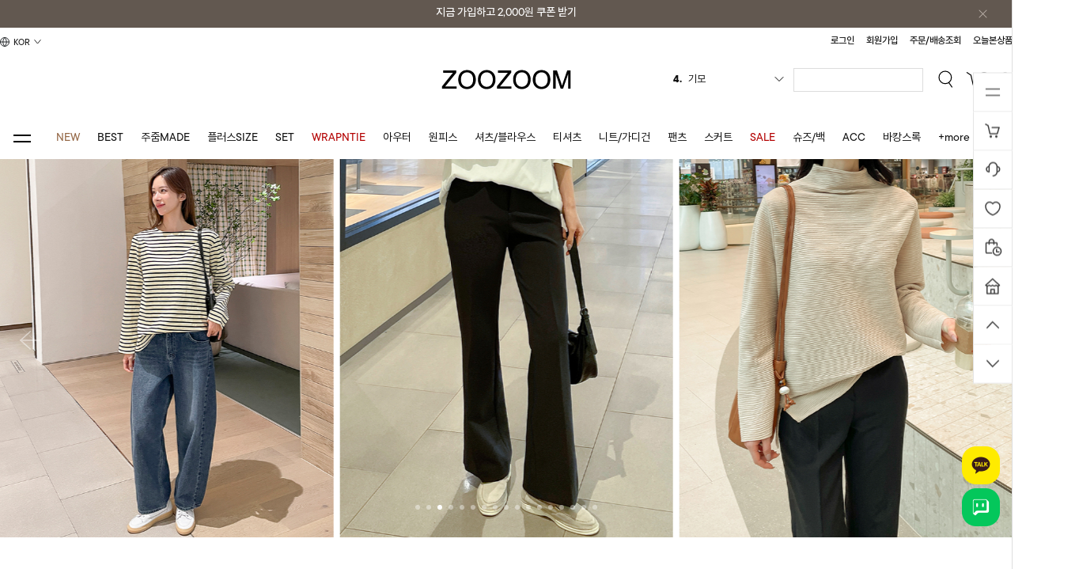

--- FILE ---
content_type: text/html
request_url: http://zoozoom.co.kr/
body_size: 71542
content:

<!DOCTYPE html PUBLIC "-//W3C//DTD HTML 4.01//EN" "http://www.w3.org/TR/html4/strict.dtd">
<html>
<head>
<meta http-equiv="CONTENT-TYPE" content="text/html;charset=EUC-KR">
<link rel="shortcut icon" href="/shopimages/zoom/favicon.ico" type="image/x-icon">
<link rel="apple-touch-icon-precomposed" href="/shopimages/zoom/mobile_web_icon.png" />
<meta name="referrer" content="no-referrer-when-downgrade" />
<meta property="og:type" content="website" />
<meta property="og:url" content="http://www.zoozoom.co.kr" />
<link rel="canonical" href="http://www.zoozoom.co.kr">
<link rel="alternate" href="http://www.zoozoom.co.kr/m">
<title>주줌 ZOOZOOM</title>
<meta name="naver-site-verification" content="dc39d0c6777c379ec8b0b5dee769e4e2769b0bba" />
<meta http-equiv="X-UA-Compatible" content="IE=edge,chrome=1" />
<meta name="title" content="주줌, ZOOZOOM">
<meta name="description" content="원단이 좋은 옷, 편안하고 고급스러운 스타일의 완성, 티셔츠, 블라우스, 스커트, 팬츠 등 여성의류 제작 판매">
<meta name="keywords" content="주줌,zoozoom,롱원피스,원피스,셔츠,블라우스,니트,가디건,플리츠,주름옷,스카프,머플러,수제화,스커트,아웃웨어,봄옷,여름옷,가을옷,겨울옷,디자이너,미시,미시옷,모피,빅사이즈,플러스사이즈,30대여성의류,40대여성의류,명품스타일,코트,주줌매장,주줌샵,셀렉샵,편집샵,패션디자이너,디자이너편집샵,유러피안스타일,배기바지,배기,루즈핏">

<link type="text/css" rel="stylesheet" href="/shopimages/zoom/template/work/3542/common.css?r=1769764238" /><link href="/design/zoom/phps/css/font-awesome.min.css" rel="stylesheet">
<script async src="http://adexpert.ad4989.co.kr/cgi-bin/PelicanC.dll?adservicename=CATEGORY&proc=set&nm=SITE&ids=03VX"></script>
<meta name="naver-site-verification" content="dc39d0c6777c379ec8b0b5dee769e4e2769b0bba" />
<script type="text/javascript" charset="UTF-8" src="//t1.daumcdn.net/adfit/static/kp.js"></script>
<script type="text/javascript">
      kakaoPixel('5869893741383338904').pageview();
</script>
<meta name="facebook-domain-verification" content="btt6xvbxyviov3dm7do0sd2eskd0dq" />
<meta name="google-site-verification" content="ISbP5lSbOGzuBpcWIZR0yxbal34gkVejD_W6r0IyvQY" />
<!-- Google tag (gtag.js) -->
<script async src="https://www.googletagmanager.com/gtag/js?id=AW-1005393009"></script>
<script>
  window.dataLayer = window.dataLayer || [];
  function gtag(){dataLayer.push(arguments);}
  gtag('js', new Date());

  gtag('config', 'AW-1005393009');
</script>
<!-- Social Google Tag Manager -->
<script>(function(w,d,s,l,i){w[l]=w[l]||[];w[l].push({'gtm.start':
new Date().getTime(),event:'gtm.js'});var f=d.getElementsByTagName(s)[0],
j=d.createElement(s),dl=l!='dataLayer'?'&l='+l:'';j.async=true;j.src=
'https://www.googletagmanager.com/gtm.js?id='+i+dl;f.parentNode.insertBefore(j,f);
})(window,document,'script','dataLayer','GTM-MLPCQSF');</script>
<!-- End Google Tag Manager -->

<!-- 모비온 스크립트(원태그)시작 -->
<script async src="https://cdn.onetag.co.kr/0/tcs.js?eid=qy4hhuhcw20iqy4hhuhcw2&memberId=<!--/user_id/-->"></script>
<!-- 모비온 태그 끝 -->

<!-- Google Tag Manager -->
<script>(function(w,d,s,l,i){w[l]=w[l]||[];w[l].push({'gtm.start':
new Date().getTime(),event:'gtm.js'});var f=d.getElementsByTagName(s)[0],
j=d.createElement(s),dl=l!='dataLayer'?'&l='+l:'';j.async=true;j.src=
'https://www.googletagmanager.com/gtm.js?id='+i+dl;f.parentNode.insertBefore(j,f);
})(window,document,'script','dataLayer','GTM-TSSGXP6K');</script>
<!-- End Google Tag Manager -->
</head>
<script type="text/javascript" src="//wcs.naver.net/wcslog.js"></script>
<script type="text/javascript">
if (window.wcs) {
    if(!wcs_add) var wcs_add = {};
    wcs_add["wa"] = "s_3b3d2dd03659";
    wcs.inflow('zoozoom.co.kr');
    wcs_do();
}
</script>

<body>
<script type="text/javascript" src="/js/jquery-1.7.2.min.js"></script><script type="text/javascript" src="/js/lazyload.min.js"></script>
<script type="text/javascript">
function getCookiefss(name) {
    lims = document.cookie;
    var index = lims.indexOf(name + "=");
    if (index == -1) {
        return null;
    }
    index = lims.indexOf("=", index) + 1; // first character
    var endstr = lims.indexOf(';', index);
    if (endstr == -1) {
        endstr = lims.length; // last character
    }
    return unescape(lims.substring(index, endstr));
}
</script><script type="text/javascript">
var MOBILE_USE = '';
var DESIGN_VIEW = 'PC';
</script><script type="text/javascript" src="/js/flash.js"></script>
<script type="text/javascript" src="/js/neodesign/rightbanner.js"></script>
<script type="text/javascript" src="/js/bookmark.js"></script>
<style type="text/css">

.MS_search_word { }

</style>

<script type="text/javascript">

var pre_ORBAS = 'A';
var pre_min_amount = '1';
var pre_product_uid = '';
var pre_product_name = '';
var pre_product_price = '';
var pre_option_type = '';
var pre_option_display_type = '';
var pre_optionJsonData = '';
var IS_LOGIN = 'false';
var is_bulk = 'N';
var bulk_arr_info = [];
var pre_min_add_amount = '1';
var pre_max_amount = '100000';

    var is_unify_opt = '1' ? true : false; 
    var pre_baskethidden = 'A';

var is_unify_opt = true;
var ORBAS = 'A';
var min_amount = '1';
var min_add_amount = '1';
var max_amount = '100000';
var product_uid = '';
var product_name = '';
var product_price = '';
var option_type = '';
var option_display_type = '';
var is_dummy = null;
var is_exist = null;
var optionJsonData = '';
var view_member_only_price = '';
var IS_LOGIN = 'false';
var shop_language = 'kor';
var is_bulk = 'N';
var bulk_arr_info = [];
var use_option_limit = '';
var design_view = 'PC';

var db = 'zoom';
var baskethidden = 'A';
function hanashopfree() {
    
}

var viewsslmain="";
function clicksslmain(){
   if(!viewsslmain.closed && viewsslmain) viewsslmain.focus();
   else{
       viewsslmain = window.open("about:blank","viewsslmain","height=304,width=458,scrollbars=no");
       viewsslmain.document.write('<title>보안접속이란?</title>');
       viewsslmain.document.write('<style>\n');
       viewsslmain.document.write('body { background-color: #FFFFFF; font-family: "굴림"; font-size: x-small; } \n');
       viewsslmain.document.write('P {margin-top:2px;margin-bottom:2px;}\n');
       viewsslmain.document.write('</style>\n');
       viewsslmain.document.write('<body topmargin=0 leftmargin=0 marginleft=0 marginwidth=0>\n');
       viewsslmain.document.write('<a href="JavaScript:self.close()"><img src="/images/common/ssllogin_aboutimg.gif" align=absmiddle border=0 /></a>');
       viewsslmain.moveTo(100,100);
   }
}
function getCookie_mainm(name) {
    lims = document.cookie;
    var index = lims.indexOf(name + "=");
    if (index == -1) return null;
    index = lims.indexOf("=", index) + 1; // first character
    var endstr = lims.indexOf(";", index);
    if (endstr == -1) endstr = lims.length; // last character
    return unescape(lims.substring(index, endstr));
}

function get_page_id() {
    var query_string = window.location.search.substring(1);
    var vars  = query_string.split('&');
    for (i = 0; i < vars.length; i++) {
        tmp = vars[i].split('=');
        if (tmp[0] == 'page_id') { 
            return tmp[1];
        } 
    } 
    return 1;
}

</script>

<link type="text/css" rel="stylesheet" href="/shopimages/zoom/template/work/3542/main.css?t=202601301811" />
<div id='blk_scroll_wings'><script type='text/javascript' src='/html/shopRbanner.html?param1=1' ></script></div>
<div id='cherrypicker_scroll'></div>
<div id="wrap">

<link type="text/css" rel="stylesheet" href="/shopimages/zoom/template/work/3542/header.1.css?t=202601301810" />
<script src="/design/zoom/phps/js/jquery.bxslider.min.js"></script>
<script src="/design/zoom/renewal/js/swiper-bundle.min.js"></script>
<link rel="stylesheet" href="https://use.typekit.net/pdt8tdk.css">
<link rel="stylesheet" href="https://use.typekit.net/msl7sza.css">
<link rel="stylesheet" href="/design/zoom/renewal/css/swiper-bundle.min.css" />
<link rel="stylesheet" href="https://cdn.jsdelivr.net/gh/fonts-archive/Pretendard/Pretendard.css" />


<!-- Social Google Tag Manager (noscript) -->
<noscript><iframe src="https://www.googletagmanager.com/ns.html?id=GTM-MLPCQSF"
height="0" width="0" style="display:none;visibility:hidden"></iframe></noscript>
<!-- End Google Tag Manager (noscript) -->

<!-- 해당 스크립트 삭제에 유의 부탁드리며, 스냅 솔루션의 스크립트입니다. -->
<!-- snap common script contact mail: support@snapvi.co.kr -->
<span id = 'solutiontype' style='display:none;'>makeshop</span>
<span id='sfsnapfit_store_id' style='display:none'>zoozoom</span>
<div><input id="sf_draw_type" type="hidden" value="pc"><input id="sf_store_name" type = 'hidden' value = 'zoozoom'></div>
<!-- snap common end -->

<!-- 해당 스크립트 삭제에 유의 부탁드리며, 스냅 솔루션의 스크립트입니다. -->
<!-- snaptag script contact mail: support@snapvi.co.kr -->

<script>
    (function (window, document, script, company, id) {
        namespace = ['script', 'args', 'getElementsByTagName', 'createElement', 'parentNode', 'insertBefore', 'snapcompany', '//push.snapfit.com/js', 'iframe', 'dataQueue', 'retryQueue'];
        window[namespace[9]] = window[namespace[9]] || [];
        window[namespace[10]] = window[namespace[10]] || [];
        var f = document.getElementsByTagName(script)[0],
            j = document.createElement(script), dl = company != 'snapcompany' ? '&layer=' + layer : '';
        j.async = true;
        j.src = 'https://push.snapfit.co.kr/js/snaptag.js?id='+id+'&dl=a16839aaa71b57ca84c2794d3a0a74f085d207b7dce36d8a2e3d8f21b032df8d75a1bae4615b927ec76e7ed143f1e9746e3678166286206acee3a4415c391c18zjlu+1y4yrQnUcCMbMT8JUwcSV/tgkQXG4uuieiY4I+Nfh27BTg1xkhP8kL4kZW6V7SRi5g5ySty4MKEIwgfxRpmQ3lEh23oM5jkjfZ5Z9pPlhzfpXCZBmvaH4Re3lRM';
        document.head.appendChild(j);
    })(window, document, 'script', 'snapcompany', 'MH-1677');
</script>

<!-- snaptag end -->


<!-- snap review script start contact mail : support@snapvi.co.kr -->
<script>
document.addEventListener("DOMContentLoaded", () => {
    const checkSnapScript = document.querySelector(":has(#sfsnapfit_store_id)"),
        changeLinkSel = document.querySelectorAll('a[href*="/shop/reviewmore.html"]');

    if (checkSnapScript) {
        for (let elem of changeLinkSel) {
            elem.setAttribute("href", "/shop/page.html?id=15");
        }
    }
});

</script>






<div id="top_banner" class="swiper mySwiper top-banner move hide">
    <span class="close_btn"><img src="/design/zoom/renewal/img/ic_banner_close.png"></span>
    <div class="swiper-wrapper">
        <div class="swiper-slide"><a href="/shop/idinfo.html">지금 가입하고 <strong>2,000원</strong> 쿠폰 받기</a></div>
        <div class="swiper-slide"><a href="/shop/idinfo.html">지금 가입하고 <strong>2,000원</strong> 쿠폰 받기</a></div>
    </div>
</div><!-- top_banner -->

<div id="header">
    <div id="headerTopArea">
        <div class="hd-top">
            <div class="gnb-box">
                <div class="lang_menu">
                    <div class="custom-select">
                    <div class="select-box" id="select-box">
                      <img src="/design/zoom/renewal/img/ic_lang.svg">
                      <span>KOR <img src="/design/zoom/renewal/img/ic_drop_arrow.svg"></span>
                    </div>
                    <div class="option-list" id="option-list">
                      <div class="option-item"><a href="javascript:;">ENG</a></div>
                    </div>
                   </div>
                </div>
                <!-- 로그인, 회원가입, 주문/배송조회, 오늘본상품 -->
                <div class="rt-menu">
                    <ul class="rt">
                                            <li><a href="/shop/member.html?type=login">로그인</a></li>
                        <li><a href="/shop/idinfo.html">회원가입</a></li>
                                            <li><a href="/shop/confirm_login.html?type=myorder">주문/배송조회</a></li>
                        <li><a href="/shop/todaygoods.html">오늘본상품</a></li>
                    </ul>
                </div>
                <!-- // 로그인, 회원가입, 주문/배송조회, 오늘본상품 -->
            </div><!-- //.gnb-box -->
            <div class="gnb-logo">
                <!-- 로고 -->
                <h1 class="tlogo"><a href="/index.html"><img src="/design/zoom/phps/common/tlogo.png" alt="zoozoom" /></a></h1>
                <!-- //로고 -->
                <!-- 실시간 검색어 -->
                <div class="hs-dib sgk">
                    <div id="suggestKeywordsDisp" class="suggestKeywordsDisp">
                        <i class="b-toggle"></i>
                    </div>
                    <div id="suggestKeywordsContainer" class="suggest-keywords-container">
                        <div class="w-inner">
                                        <!-- 실시간 상품 검색 순위 -->
                <div id="mk_new_ranking_1" class="mk_new_ranking">
                    <div class="mk_title_wrap">
                        <h3 class="mk_h3">실시간 검색어 순위</h3>
                    </div>
                    <div class="mk_keyword_wrap">
                        <ul class="mk_keywords">
                                                    <li data-index="0">
                            <a href="/shop/shopbrand.html?xcode=034&mcode=003&type=X">
                                <span class="mk_keywords_num">1</span>
                                <span class="mk_keywords_txt">조끼</span>
                                <span class="mk_line">-</span>
                            </a>
                        </li>                        <li data-index="1">
                            <a href="/shop/shopbrand.html?xcode=036&type=X">
                                <span class="mk_keywords_num">2</span>
                                <span class="mk_keywords_txt">팬츠</span>
                                <span class="mk_line">-</span>
                            </a>
                        </li>                        <li data-index="2">
                            <a href="/shop/shopbrand.html?xcode=036&type=X">
                                <span class="mk_keywords_num">3</span>
                                <span class="mk_keywords_txt">기모팬츠</span>
                                <span class="mk_line">-</span>
                            </a>
                        </li>                        <li data-index="3">
                            <a href="/shop/shopbrand.html?xcode=014&type=X">
                                <span class="mk_keywords_num">4</span>
                                <span class="mk_keywords_txt">기모</span>
                                <span class="mk_line">-</span>
                            </a>
                        </li>                        <li data-index="4">
                            <a href="/shop/shopbrand.html?xcode=034&type=X">
                                <span class="mk_keywords_num">5</span>
                                <span class="mk_keywords_txt">레이어드</span>
                                <span class="mk_line">-</span>
                            </a>
                        </li>                        <li data-index="5">
                            <a href="/shop/shopbrand.html?xcode=036&mcode=006&type=X">
                                <span class="mk_keywords_num">6</span>
                                <span class="mk_keywords_txt">청바지</span>
                                <span class="mk_line">-</span>
                            </a>
                        </li>                        <li data-index="6">
                            <a href="/shop/shopbrand.html?xcode=034&mcode=001&type=X">
                                <span class="mk_keywords_num">7</span>
                                <span class="mk_keywords_txt">가디건</span>
                                <span class="mk_line">-</span>
                            </a>
                        </li>                        <li data-index="7">
                            <a href="/shop/shopbrand.html?xcode=034&type=X">
                                <span class="mk_keywords_num">8</span>
                                <span class="mk_keywords_txt">니트</span>
                                <span class="mk_line">-</span>
                            </a>
                        </li>                        <li data-index="8">
                            <a href="/shop/shopbrand.html?xcode=065&type=X">
                                <span class="mk_keywords_num">9</span>
                                <span class="mk_keywords_txt">스커트</span>
                                <span class="mk_line">-</span>
                            </a>
                        </li>                        <li data-index="9">
                            <a href="/shop/shopbrand.html?xcode=036&mcode=005&type=X">
                                <span class="mk_keywords_num">10</span>
                                <span class="mk_keywords_txt">레깅스</span>
                                <span class="mk_line">-</span>
                            </a>
                        </li>
                            
                        </ul>
                    </div>
                </div>
                <!-- // 실시간 상품 검색 순위 -->                    
                        </div>
                    </div>
                </div>
                <!-- //실시간 검색어 -->
                <!-- 검색, 장바구니, 마이페이지 -->
                <div class="rt-menu">
                    <ul>
                        <li class="box-search">
                        <form action="/shop/shopbrand.html" method="post" name="search">                            <fieldset>
                                <legend>검색 폼</legend>
                                <input name="search" onkeydown="CheckKey_search();" value=""  class="MS_search_word" />                                <a href="javascript:search_submit();" class="btn-sch"><img src="/design/zoom/renewal/img/ic_search.svg"></a>
                            </fieldset>
                        </form>                        </li>
                        <li><a href="/shop/basket.html"><img src="/design/zoom/renewal/img/ic_cart.svg"><span class="num"><span id="user_basket_quantity" class="user_basket_quantity"></span></span></a></li>
                        <li><a href="/shop/member.html?type=mynewmain"><img src="/design/zoom/renewal/img/ic_my.svg"></a></li>
                    </ul>
                </div>
                <!-- //검색, 장바구니, 마이페이지 -->
            </div>
        </div><!-- //.hd-top -->
    </div><!-- //#headerTop -->
    <!-- 카테고리 -->
    <div id="headerCateArea">
        <div class="hd-cate">
            <div id="allCateArea">
            <div class="btn-all-cate">
                <div class="trans-line">
                    <div class="line-top"></div>
                    <div class="line-bottom"></div>
                </div>
            </div>
            <!-- 전체메뉴 -->
            <div class="box-all-cate">
                <div class="inner">
                    <div class="cate">
                        <ul>
                            <li><a href="/shop/shopbrand.html?xcode=050&type=Y">NEW</a></li>
                            <li><a href="/shop/bestseller.html?xcode=BEST">BEST</a></li>
                            <li><a href="/shop/shopbrand.html?xcode=082&type=Y">주줌MADE</a></li>
                            <li><a href="/shop/shopbrand.html?xcode=019&type=P">스테디셀러</a></li>
                            <li><a href="/shop/shopbrand.html?xcode=058&type=Y">바캉스룩</a></li>
                        </ul>
                    </div>
                    <div class="cate_wrap">
                                                <div class="cate2">
                            <a href="/shop/shopbrand.html?type=X&xcode=032">아웃웨어</a>
                                                        <div class="cate2Wrap">
                                <ul class="clearfix">
                                                                        <li class="cate3 fl">
                                        <a href="/shop/shopbrand.html?type=M&xcode=032&mcode=008">패딩</a>
                                    </li>
                                                                        <li class="cate3 fl">
                                        <a href="/shop/shopbrand.html?type=M&xcode=032&mcode=005">자켓/코트</a>
                                    </li>
                                                                        <li class="cate3 fl">
                                        <a href="/shop/shopbrand.html?type=M&xcode=032&mcode=006">점퍼/집업</a>
                                    </li>
                                                                        <li class="cate3 fl">
                                        <a href="/shop/shopbrand.html?type=M&xcode=032&mcode=007">조끼</a>
                                    </li>
                                                                        <li class="cate3 fl">
                                        <a href="/shop/shopbrand.html?type=M&xcode=032&mcode=001">바람막이</a>
                                    </li>
                                                                    </ul>
                            </div>
                                                    </div>
                                                <div class="cate2">
                            <a href="/shop/shopbrand.html?type=X&xcode=033">원피스</a>
                                                        <div class="cate2Wrap">
                                <ul class="clearfix">
                                                                        <li class="cate3 fl">
                                        <a href="/shop/shopbrand.html?type=M&xcode=033&mcode=002">캐쥬얼</a>
                                    </li>
                                                                        <li class="cate3 fl">
                                        <a href="/shop/shopbrand.html?type=M&xcode=033&mcode=001">정장</a>
                                    </li>
                                                                        <li class="cate3 fl">
                                        <a href="/shop/shopbrand.html?type=M&xcode=033&mcode=003">점프수트</a>
                                    </li>
                                                                    </ul>
                            </div>
                                                    </div>
                                                <div class="cate2">
                            <a href="/shop/shopbrand.html?type=X&xcode=048">셔츠 / 블라우스 / 민소매</a>
                                                        <div class="cate2Wrap">
                                <ul class="clearfix">
                                                                        <li class="cate3 fl">
                                        <a href="/shop/shopbrand.html?type=M&xcode=048&mcode=002">블라우스</a>
                                    </li>
                                                                        <li class="cate3 fl">
                                        <a href="/shop/shopbrand.html?type=M&xcode=048&mcode=001">셔츠</a>
                                    </li>
                                                                        <li class="cate3 fl">
                                        <a href="/shop/shopbrand.html?type=M&xcode=048&mcode=003">민소매</a>
                                    </li>
                                                                    </ul>
                            </div>
                                                    </div>
                                                <div class="cate2">
                            <a href="/shop/shopbrand.html?type=X&xcode=014">티셔츠</a>
                                                        <div class="cate2Wrap">
                                <ul class="clearfix">
                                                                        <li class="cate3 fl">
                                        <a href="/shop/shopbrand.html?type=M&xcode=014&mcode=001">기본</a>
                                    </li>
                                                                        <li class="cate3 fl">
                                        <a href="/shop/shopbrand.html?type=M&xcode=014&mcode=003">이지캐주얼</a>
                                    </li>
                                                                        <li class="cate3 fl">
                                        <a href="/shop/shopbrand.html?type=M&xcode=014&mcode=004">맨투맨</a>
                                    </li>
                                                                        <li class="cate3 fl">
                                        <a href="/shop/shopbrand.html?type=M&xcode=014&mcode=005">세미캐주얼</a>
                                    </li>
                                                                        <li class="cate3 fl">
                                        <a href="/shop/shopbrand.html?type=M&xcode=014&mcode=006">후드</a>
                                    </li>
                                                                    </ul>
                            </div>
                                                    </div>
                                                <div class="cate2">
                            <a href="/shop/shopbrand.html?type=X&xcode=034">니트&가디건</a>
                                                        <div class="cate2Wrap">
                                <ul class="clearfix">
                                                                        <li class="cate3 fl">
                                        <a href="/shop/shopbrand.html?type=M&xcode=034&mcode=002">니트</a>
                                    </li>
                                                                        <li class="cate3 fl">
                                        <a href="/shop/shopbrand.html?type=M&xcode=034&mcode=001">가디건</a>
                                    </li>
                                                                        <li class="cate3 fl">
                                        <a href="/shop/shopbrand.html?type=M&xcode=034&mcode=003">니트/이너조끼</a>
                                    </li>
                                                                    </ul>
                            </div>
                                                    </div>
                                                <div class="cate2">
                            <a href="/shop/shopbrand.html?type=X&xcode=036">팬츠</a>
                                                        <div class="cate2Wrap">
                                <ul class="clearfix">
                                                                        <li class="cate3 fl">
                                        <a href="/shop/shopbrand.html?type=M&xcode=036&mcode=003">기본바지</a>
                                    </li>
                                                                        <li class="cate3 fl">
                                        <a href="/shop/shopbrand.html?type=M&xcode=036&mcode=001">배기</a>
                                    </li>
                                                                        <li class="cate3 fl">
                                        <a href="/shop/shopbrand.html?type=M&xcode=036&mcode=004">와이드</a>
                                    </li>
                                                                        <li class="cate3 fl">
                                        <a href="/shop/shopbrand.html?type=M&xcode=036&mcode=006">데님</a>
                                    </li>
                                                                        <li class="cate3 fl">
                                        <a href="/shop/shopbrand.html?type=M&xcode=036&mcode=005">레깅스</a>
                                    </li>
                                                                        <li class="cate3 fl">
                                        <a href="/shop/shopbrand.html?type=M&xcode=036&mcode=002">반바지</a>
                                    </li>
                                                                    </ul>
                            </div>
                                                    </div>
                                                <div class="cate2">
                            <a href="/shop/shopbrand.html?type=X&xcode=065">스커트</a>
                                                        <div class="cate2Wrap">
                                <ul class="clearfix">
                                                                        <li class="cate3 fl">
                                        <a href="/shop/shopbrand.html?type=M&xcode=065&mcode=003">캐주얼</a>
                                    </li>
                                                                        <li class="cate3 fl">
                                        <a href="/shop/shopbrand.html?type=M&xcode=065&mcode=002">정장</a>
                                    </li>
                                                                    </ul>
                            </div>
                                                    </div>
                                                <div class="cate2">
                            <a href="/shop/shopbrand.html?type=X&xcode=080">슈즈 / 백</a>
                                                        <div class="cate2Wrap">
                                <ul class="clearfix">
                                                                        <li class="cate3 fl">
                                        <a href="/shop/shopbrand.html?type=M&xcode=080&mcode=006">슈즈</a>
                                    </li>
                                                                        <li class="cate3 fl">
                                        <a href="/shop/shopbrand.html?type=M&xcode=080&mcode=002">백</a>
                                    </li>
                                                                    </ul>
                            </div>
                                                    </div>
                                                <div class="cate2">
                            <a href="/shop/shopbrand.html?type=X&xcode=062">ACC</a>
                                                        <div class="cate2Wrap">
                                <ul class="clearfix">
                                                                        <li class="cate3 fl">
                                        <a href="/shop/shopbrand.html?type=M&xcode=062&mcode=001">스카프/머플러</a>
                                    </li>
                                                                        <li class="cate3 fl">
                                        <a href="/shop/shopbrand.html?type=M&xcode=062&mcode=008">스타킹/양말</a>
                                    </li>
                                                                        <li class="cate3 fl">
                                        <a href="/shop/shopbrand.html?type=M&xcode=062&mcode=005">모자</a>
                                    </li>
                                                                        <li class="cate3 fl">
                                        <a href="/shop/shopbrand.html?type=M&xcode=062&mcode=002">악세사리</a>
                                    </li>
                                                                        <li class="cate3 fl">
                                        <a href="/shop/shopbrand.html?type=M&xcode=062&mcode=004">기타</a>
                                    </li>
                                                                    </ul>
                            </div>
                                                    </div>
                                                <div class="cate2">
                            <a href="/shop/shopbrand.html?type=X&xcode=015">골프/휘트니스</a>
                                                        <div class="cate2Wrap">
                                <ul class="clearfix">
                                                                        <li class="cate3 fl">
                                        <a href="/shop/shopbrand.html?type=M&xcode=015&mcode=003">골프</a>
                                    </li>
                                                                        <li class="cate3 fl">
                                        <a href="/shop/shopbrand.html?type=M&xcode=015&mcode=001">수영복</a>
                                    </li>
                                                                    </ul>
                            </div>
                                                    </div>
                                                <div class="cate2">
                            <a href="/shop/shopbrand.html?type=X&xcode=076">홈웨어&언더웨어</a>
                                                        <div class="cate2Wrap">
                                <ul class="clearfix">
                                                                        <li class="cate3 fl">
                                        <a href="/shop/shopbrand.html?type=M&xcode=076&mcode=004">홈웨어</a>
                                    </li>
                                                                        <li class="cate3 fl">
                                        <a href="/shop/shopbrand.html?type=M&xcode=076&mcode=001">란제리</a>
                                    </li>
                                                                        <li class="cate3 fl">
                                        <a href="/shop/shopbrand.html?type=M&xcode=076&mcode=002">슬립</a>
                                    </li>
                                                                        <li class="cate3 fl">
                                        <a href="/shop/shopbrand.html?type=M&xcode=076&mcode=003">기타</a>
                                    </li>
                                                                    </ul>
                            </div>
                                                    </div>
                                                <div class="cate2">
                            <a href="/shop/shopbrand.html?type=P&xcode=019">꾸준히 사랑받는 '스테디셀러'</a>
                                                    </div>
                                                <div class="cate2">
                            <a href="/shop/shopbrand.html?type=Y&xcode=050">NEW ITEM</a>
                                                        <div class="cate2Wrap">
                                <ul class="clearfix">
                                                                        <li class="cate3 fl">
                                        <a href="/shop/shopbrand.html?type=N&xcode=050&mcode=001">랩앤타이</a>
                                    </li>
                                                                        <li class="cate3 fl">
                                        <a href="/shop/shopbrand.html?type=N&xcode=050&mcode=002">아우터/가디건</a>
                                    </li>
                                                                        <li class="cate3 fl">
                                        <a href="/shop/shopbrand.html?type=N&xcode=050&mcode=003">TOP</a>
                                    </li>
                                                                        <li class="cate3 fl">
                                        <a href="/shop/shopbrand.html?type=N&xcode=050&mcode=004">팬츠</a>
                                    </li>
                                                                        <li class="cate3 fl">
                                        <a href="/shop/shopbrand.html?type=N&xcode=050&mcode=005">원피스/스커트</a>
                                    </li>
                                                                        <li class="cate3 fl">
                                        <a href="/shop/shopbrand.html?type=N&xcode=050&mcode=006">ETC.</a>
                                    </li>
                                                                    </ul>
                            </div>
                                                    </div>
                                                <div class="cate2">
                            <a href="/shop/shopbrand.html?type=Y&xcode=082">Made by 주줌</a>
                                                        <div class="cate2Wrap">
                                <ul class="clearfix">
                                                                        <li class="cate3 fl">
                                        <a href="/shop/shopbrand.html?type=N&xcode=082&mcode=001">아우터</a>
                                    </li>
                                                                        <li class="cate3 fl">
                                        <a href="/shop/shopbrand.html?type=N&xcode=082&mcode=002">상의</a>
                                    </li>
                                                                        <li class="cate3 fl">
                                        <a href="/shop/shopbrand.html?type=N&xcode=082&mcode=003">하의</a>
                                    </li>
                                                                        <li class="cate3 fl">
                                        <a href="/shop/shopbrand.html?type=N&xcode=082&mcode=004">원피스</a>
                                    </li>
                                                                        <li class="cate3 fl">
                                        <a href="/shop/shopbrand.html?type=N&xcode=082&mcode=005">기타</a>
                                    </li>
                                                                    </ul>
                            </div>
                                                    </div>
                                                <div class="cate2">
                            <a href="/shop/shopbrand.html?type=X&xcode=059">SALE</a>
                                                        <div class="cate2Wrap">
                                <ul class="clearfix">
                                                                        <li class="cate3 fl">
                                        <a href="/shop/shopbrand.html?type=M&xcode=059&mcode=005">아우터</a>
                                    </li>
                                                                        <li class="cate3 fl">
                                        <a href="/shop/shopbrand.html?type=M&xcode=059&mcode=001">상의</a>
                                    </li>
                                                                        <li class="cate3 fl">
                                        <a href="/shop/shopbrand.html?type=M&xcode=059&mcode=002">하의</a>
                                    </li>
                                                                        <li class="cate3 fl">
                                        <a href="/shop/shopbrand.html?type=M&xcode=059&mcode=003">원피스</a>
                                    </li>
                                                                        <li class="cate3 fl">
                                        <a href="/shop/shopbrand.html?type=M&xcode=059&mcode=004">기타</a>
                                    </li>
                                                                    </ul>
                            </div>
                                                    </div>
                                                <div class="cate2">
                            <a href="/shop/shopbrand.html?type=Y&xcode=053">랩앤타이</a>
                                                        <div class="cate2Wrap">
                                <ul class="clearfix">
                                                                        <li class="cate3 fl">
                                        <a href="/shop/shopbrand.html?type=N&xcode=053&mcode=001">아우터</a>
                                    </li>
                                                                        <li class="cate3 fl">
                                        <a href="/shop/shopbrand.html?type=N&xcode=053&mcode=002">상의</a>
                                    </li>
                                                                        <li class="cate3 fl">
                                        <a href="/shop/shopbrand.html?type=N&xcode=053&mcode=003">하의</a>
                                    </li>
                                                                        <li class="cate3 fl">
                                        <a href="/shop/shopbrand.html?type=N&xcode=053&mcode=004">원피스</a>
                                    </li>
                                                                    </ul>
                            </div>
                                                    </div>
                                                <div class="cate2">
                            <a href="/shop/shopbrand.html?type=Y&xcode=030">SET</a>
                                                        <div class="cate2Wrap">
                                <ul class="clearfix">
                                                                        <li class="cate3 fl">
                                        <a href="/shop/shopbrand.html?type=N&xcode=030&mcode=001">세트</a>
                                    </li>
                                                                    </ul>
                            </div>
                                                    </div>
                                                <div class="cate2">
                            <a href="/shop/shopbrand.html?type=Y&xcode=057">플러스SIZE</a>
                                                        <div class="cate2Wrap">
                                <ul class="clearfix">
                                                                        <li class="cate3 fl">
                                        <a href="/shop/shopbrand.html?type=N&xcode=057&mcode=001">77,88사이즈</a>
                                    </li>
                                                                        <li class="cate3 fl">
                                        <a href="/shop/shopbrand.html?type=N&xcode=057&mcode=003">루즈핏빅사이즈</a>
                                    </li>
                                                                    </ul>
                            </div>
                                                    </div>
                                                <div class="cate2">
                            <a href="/shop/shopbrand.html?type=Y&xcode=070">오피스룩</a>
                                                        <div class="cate2Wrap">
                                <ul class="clearfix">
                                                                        <li class="cate3 fl">
                                        <a href="/shop/shopbrand.html?type=N&xcode=070&mcode=001">아우터</a>
                                    </li>
                                                                        <li class="cate3 fl">
                                        <a href="/shop/shopbrand.html?type=N&xcode=070&mcode=003">상의</a>
                                    </li>
                                                                        <li class="cate3 fl">
                                        <a href="/shop/shopbrand.html?type=N&xcode=070&mcode=004">하의</a>
                                    </li>
                                                                        <li class="cate3 fl">
                                        <a href="/shop/shopbrand.html?type=N&xcode=070&mcode=002">원피스</a>
                                    </li>
                                                                        <li class="cate3 fl">
                                        <a href="/shop/shopbrand.html?type=N&xcode=070&mcode=005">기타</a>
                                    </li>
                                                                    </ul>
                            </div>
                                                    </div>
                                                <div class="cate2">
                            <a href="/shop/shopbrand.html?type=Y&xcode=078">베이직아이템</a>
                                                        <div class="cate2Wrap">
                                <ul class="clearfix">
                                                                        <li class="cate3 fl">
                                        <a href="/shop/shopbrand.html?type=N&xcode=078&mcode=001">BASIC</a>
                                    </li>
                                                                    </ul>
                            </div>
                                                    </div>
                                                <div class="cate2">
                            <a href="/shop/shopbrand.html?type=Y&xcode=016">이지웨어</a>
                                                        <div class="cate2Wrap">
                                <ul class="clearfix">
                                                                        <li class="cate3 fl">
                                        <a href="/shop/shopbrand.html?type=N&xcode=016&mcode=003">상의</a>
                                    </li>
                                                                        <li class="cate3 fl">
                                        <a href="/shop/shopbrand.html?type=N&xcode=016&mcode=004">하의</a>
                                    </li>
                                                                        <li class="cate3 fl">
                                        <a href="/shop/shopbrand.html?type=N&xcode=016&mcode=001">아우터</a>
                                    </li>
                                                                        <li class="cate3 fl">
                                        <a href="/shop/shopbrand.html?type=N&xcode=016&mcode=002">원피스</a>
                                    </li>
                                                                        <li class="cate3 fl">
                                        <a href="/shop/shopbrand.html?type=N&xcode=016&mcode=005">기타</a>
                                    </li>
                                                                    </ul>
                            </div>
                                                    </div>
                                                <div class="cate2">
                            <a href="/shop/shopbrand.html?type=Y&xcode=058">바캉스룩</a>
                                                        <div class="cate2Wrap">
                                <ul class="clearfix">
                                                                        <li class="cate3 fl">
                                        <a href="/shop/shopbrand.html?type=N&xcode=058&mcode=001">원피스</a>
                                    </li>
                                                                        <li class="cate3 fl">
                                        <a href="/shop/shopbrand.html?type=N&xcode=058&mcode=002">상의</a>
                                    </li>
                                                                        <li class="cate3 fl">
                                        <a href="/shop/shopbrand.html?type=N&xcode=058&mcode=003">하의</a>
                                    </li>
                                                                        <li class="cate3 fl">
                                        <a href="/shop/shopbrand.html?type=N&xcode=058&mcode=005">아우터</a>
                                    </li>
                                                                        <li class="cate3 fl">
                                        <a href="/shop/shopbrand.html?type=N&xcode=058&mcode=004">기타</a>
                                    </li>
                                                                    </ul>
                            </div>
                                                    </div>
                          
                    </div>
                </div>
            </div>
        </div>
        <!-- //전체메뉴 -->
            <ul>
                <li class="first">
                    <a href="/shop/shopbrand.html?xcode=050&type=Y">NEW</a>
                </li>
                <li>
                    <a href="/shop/bestseller.html?xcode=BEST">BEST</a>
                </li>
                <li>
                    <a href="/shop/shopbrand.html?xcode=082&type=Y">주줌MADE</a>
                </li>
                <li>
                    <a href="/shop/shopbrand.html?xcode=057&type=Y">플러스SIZE</a>
                </li>
                <li>
                    <a href="/shop/shopbrand.html?xcode=030&type=Y">SET</a>
                </li>
                <li class="red">
                    <a href="/shop/shopbrand.html?xcode=053&type=Y">WRAPNTIE</a>
                </li>
                <li>
                    <a href="/shop/shopbrand.html?xcode=032&type=X">아우터</a>
                    <ul class="depth">
                        <li><a href="/shop/shopbrand.html?xcode=032&mcode=005&type=X">자켓/코트</a></li>
                        <li><a href="/shop/shopbrand.html?xcode=032&mcode=001&type=X">바람막이</a></li>
                        <li><a href="/shop/shopbrand.html?xcode=032&mcode=006&type=X">점퍼/집업</a></li>
                        <li><a href="/shop/shopbrand.html?xcode=032&mcode=007&type=X">조끼</a></li>
                        <li><a href="/shop/shopbrand.html?xcode=032&mcode=008&type=X">패딩</a></li>
                    </ul>
                </li>
                <li>
                    <a href="/shop/shopbrand.html?xcode=033&type=X">원피스</a>
                    <ul class="depth">
                        <li><a href="/shop/shopbrand.html?xcode=033&mcode=002&type=X">캐쥬얼</a></li>
                        <li><a href="/shop/shopbrand.html?xcode=033&mcode=001&type=X">정장</a></li>
                        <li><a href="/shop/shopbrand.html?xcode=033&mcode=003&type=X">점프수트</a></li>
                    </ul>
                </li>
                <li>
                    <a href="/shop/shopbrand.html?xcode=048&type=X">셔츠/블라우스</a>
                    <ul class="depth">
                        <li><a href="/shop/shopbrand.html?xcode=048&mcode=001&type=X">셔츠</a></li>
                        <li><a href="/shop/shopbrand.html?xcode=048&mcode=002&type=X">블라우스</a></li>
                        <li><a href="/shop/shopbrand.html?xcode=048&mcode=003&type=X">민소매</a></li>
                    </ul>
                </li>
                <li>
                    <a href="/shop/shopbrand.html?xcode=014&type=X">티셔츠</a>
                    <ul class="depth">
                        <li><a href="/shop/shopbrand.html?xcode=014&mcode=001&type=X">기본</a></li>
                        <li><a href="/shop/shopbrand.html?xcode=014&mcode=003&type=X">이지캐주얼</a></li>
                        <li><a href="/shop/shopbrand.html?xcode=014&mcode=004&type=X">맨투맨</a></li>
                        <li><a href="/shop/shopbrand.html?xcode=014&mcode=005&type=X">세미캐주얼</a></li>
                        <li><a href="/shop/shopbrand.html?xcode=014&mcode=006&type=X">후드</a></li>
                    </ul>
                </li>
                <li>
                    <a href="/shop/shopbrand.html?xcode=034&type=X">니트/가디건</a>
                    <ul class="depth">
                        <li><a href="/shop/shopbrand.html?xcode=034&mcode=002&type=X">니트</a></li>
                        <li><a href="/shop/shopbrand.html?xcode=034&mcode=001&type=X">가디건</a></li>
                        <li><a href="/shop/shopbrand.html?xcode=034&mcode=003&type=X">니트/이너조끼</a></li>
                    </ul>
                </li>
                <li>
                    <a href="/shop/shopbrand.html?xcode=036&type=X">팬츠</a>
                    <ul class="depth">
                        <li><a href="/shop/shopbrand.html?xcode=036&mcode=003&type=X">기본바지</a></li>
                        <li><a href="/shop/shopbrand.html?xcode=036&mcode=001&type=X">배기</a></li>
                        <li><a href="/shop/shopbrand.html?xcode=036&mcode=004&type=X">와이드</a></li>
                        <li><a href="/shop/shopbrand.html?xcode=036&mcode=006&type=X">데님</a></li>
                        <li><a href="/shop/shopbrand.html?xcode=036&mcode=002&type=X">반바지</a></li>
                        <li><a href="/shop/shopbrand.html?xcode=036&mcode=005&type=X">레깅스</a></li>
                    </ul>
                </li>
                <li>
                    <a href="/shop/shopbrand.html?xcode=065&type=X">스커트</a>
                    <ul class="depth">
                        <li><a href="/shop/shopbrand.html?xcode=065&mcode=003&type=X">캐쥬얼</a></li>
                        <li><a href="/shop/shopbrand.html?xcode=065&mcode=002&type=X">정장</a></li>
                    </ul>
                </li>
                <li class="red">
                    <a href="/shop/shopbrand.html?xcode=059&type=X">SALE</a>
                </li>
                <li>
                    <a href="/shop/shopbrand.html?xcode=080&type=X">슈즈/백</a>
                    <ul class="depth">
                        <li><a href="/shop/shopbrand.html?xcode=080&mcode=006&type=X">슈즈</a></li>
                        <li><a href="/shop/shopbrand.html?xcode=080&mcode=002&type=X">백</a></li>
                    </ul>
                </li>
                <li>
                    <a href="/shop/shopbrand.html?xcode=062&type=X">ACC</a>
                    <ul class="depth">
                        <li><a href="/shop/shopbrand.html?xcode=062&mcode=002&type=X">악세사리</a></li>
                        <li><a href="/shop/shopbrand.html?xcode=062&mcode=001&type=X">스카프/머플러</a></li>
                        <li><a href="/shop/shopbrand.html?xcode=062&mcode=005&type=X">모자</a></li>
                        <li><a href="/shop/shopbrand.html?xcode=062&mcode=008&type=X">스타킹/양말</a></li>
                        <li><a href="/shop/shopbrand.html?xcode=062&mcode=004&type=X">기타</a></li>
                    </ul>
                </li>
                <li>
                    <a href="/shop/shopbrand.html?xcode=058&type=Y">바캉스록</a>
                    <ul class="depth">
                        <li><a href="/shop/shopbrand.html?xcode=058&mcode=001&type=Y">원피스</a></li>
                        <li><a href="/shop/shopbrand.html?xcode=058&mcode=002&type=Y">상의</a></li>
                        <li><a href="/shop/shopbrand.html?xcode=058&mcode=003&type=Y">하의</a></li>
                        <li><a href="/shop/shopbrand.html?xcode=058&mcode=005&type=Y">아우터</a></li>
                        <li><a href="/shop/shopbrand.html?xcode=058&mcode=004&type=Y">기타</a></li>
                    </ul>
                </li>
                <li>
                    <a href="/shop/shopbrand.html?xcode=076&type=X">+more</a>
                    <ul class="depth">
                        <li><a href="/shop/shopbrand.html?xcode=076&type=X">홈웨어/언더웨어</a></li>
                        <li><a href="/shop/shopbrand.html?xcode=015&type=X">피트니스</a></li>
                    </ul>
                </li>
            </ul>
        </div><!-- //.hd-cate -->
    </div><!-- //#headerTop -->
    <!-- //카테고리 -->
</div><!-- //#header -->

<!-- 우측 고정메뉴 -->
<div id="fixRightMenu" class="is-open">
    <div class="inner">
       <div class="fixed_logo">
           <img src="/design/zoom/renewal/img/z_logo.png">
       </div>
       <!-- 공지사항, FAQ, Q&A 등 --> 
       <div class="quickM">
           <h2>COMMUNITY</h2>
            <ul>
                <li><a href="/board/board.html?code=zoom_board4">공지사항</a></li>
                <li><a href="/shop/faq.html">FAQ</a></li>
                <li><a href="/board/board.html?code=zoom">Q&A</a></li>
                <li><a href="/board/board.html?code=zoom_board9">VIP</a></li>
                <li><a href="/shop/reviewmore.html">상품후기</a></li>
                <li><a href="/board/board.html?code=zoom_board5">배송지연</a></li>
                <li><a href="/shop/shopbrand.html?xcode=031&type=O">개인결제</a></li>
                <li><a href="/board/board.html?code=zoom_board1">미확인입금</a></li>
                <li><a href="/shop/page.html?id=4">회원혜택</a></li>
                <li><a href="/shop/page.html?id=3">교환/반품</a></li>
            </ul>
        </div>
        <!-- //공지사항, FAQ, Q&A 등 --> 

        <!-- 오늘본상품 --> 
        <div class="today-view">
            <h3><a href="/shop/todaygoods.html">TODAY'S VIEW</a></h3>
            <div class="box-today">
              <div class="swiper todaySlider">
                <div class="swiper-wrapper"></div>
              </div>
            </div>
            <div class="swiper-scrollbar"></div>
        </div>
        <!-- //오늘본상품 --> 
        
        <!-- 고객센터 --> 
        <div class="cs-center">
            <h3>CS CENTER</h3>
            <p class="tel">02-2232-0997</p>
            <ul>
                <li>평일 10:00 ~ 17:00</li>
                <li>점심 12:00 ~ 13:00</li>
                <li>주말, 공휴일 휴무</li>
            </ul>
            <p class="insta"><img src="/design/zoom/renewal/img/ic_instagram.png"> @zoozoom_official</p>
        </div>
        <!-- //고객센터 --> 
    </div>
    
    <p id="btDetailFix" class="right-buy"><img src="/design/zoom/renewal/img/ic_filter_drop_arrow.svg">즉시구매</p>
    <!-- 사이드 메뉴 버튼 -->  
    <div class="fixedMnWrp">
        <ul>
            <li id="btRightFix" class="right-open" onClick="right_fix()"></li>
            <li class="sideMenu02"><a href="/shop/basket.html"></a></li>
            <li class="sideMenu03"><a href="/board/board.html?code=zoom"></a></li>
            <li class="sideMenu04"><a href="/shop/mypage.html?mypage_type=mywishlist"></a></li>
            <li class="sideMenu05"><a href="/shop/todaygoods.html"></a></li>
            <li class="sideMenu07"><a href="/shop/page.html?id=7"></a></li>
            <li class="sideBtn"><a href="#" class="bt-top">TOP</a></li>
            <li class="sideBtn"><a href="#" class="bt-bottom">BOTTOM</a></li>
        </ul>
    </div>    
    <!-- // 사이드 메뉴 버튼 -->
</div><!-- //fixRightMenu -->
<!-- //우측 고정메뉴 -->

<!-- 하단 fixed 고정 버튼 -->
<div class="bottomFixedBtnWrap">
    <a href="//pf.kakao.com/_ZTAjE"><img src="/design/zoom/renewal/img/icon_askUs_01.png" alt="카카오톡 문의하기"></a>
    <a href="//talk.naver.com/ct/wc93g2?frm=ppay#nafullscreen"><img src="/design/zoom/renewal/img/icon_askUs_02.png" alt="네이버 톡톡 문의하기"></a>
</div>
<!-- //하단 fixed 고정 버튼 -->
<script type="text/javascript" src="/shopimages/zoom/template/work/3542/header.1.js?t=202601301810"></script>
    
<!-- snap review script start contact mail : support@snapvi.co.kr -->
<style>
#prdReview .nodata {display:none;}
.snapreview_hidden {display:none;}
</style>
<!-- snap review end -->  
<div id="contentWrapper">
    <div id="contentWrap">
        <div id="content">
            <div id="main">
                <!-- 상단 비주얼 영역 -->
                <div id="mainBnrWrp" class="main_section">
                    <!-- 롤링배너 -->
                    <div class="swiper mySwiper">
                       <div class="swiper-wrapper">
                       
                           
                          <div class="swiper-slide"><a href="/shop/shopdetail.html?branduid=173493"><img src="/design/zoom/renewal/banner/spot2-0130-1.jpg"/></a></div>
                          <div class="swiper-slide"><a href="/shop/shopdetail.html?branduid=171605"><img src="/design/zoom/renewal/banner/spot3-0130.jpg"/></a></div>
                          <div class="swiper-slide"><a href="/shop/shopdetail.html?branduid=173480"><img src="/design/zoom/renewal/banner/spot4-0130.jpg"/></a></div>
                          <div class="swiper-slide"><a href="/shop/shopdetail.html?branduid=172998"><img src="/design/zoom/renewal/banner/spot5-0130.jpg"/></a></div>
                          <div class="swiper-slide"><a href="/shop/shopdetail.html?branduid=173494"><img src="/design/zoom/renewal/banner/spot6-0130.jpg"/></a></div>
                          <div class="swiper-slide"><a href="/shop/shopdetail.html?branduid=173420"><img src="/design/zoom/renewal/banner/spot7-0130.jpg"/></a></div>
                          <div class="swiper-slide"><a href="/shop/shopdetail.html?branduid=173416"><img src="/design/zoom/renewal/banner/spot8-0130.jpg"/></a></div>
                          <div class="swiper-slide"><a href="/shop/shopdetail.html?branduid=173487"><img src="/design/zoom/renewal/banner/spot9-0130.jpg"/></a></div>
                          <div class="swiper-slide"><a href="/shop/shopdetail.html?branduid=173439"><img src="/design/zoom/renewal/banner/spot10-0130.jpg"/></a></div>
                          <div class="swiper-slide"><a href="/shop/shopdetail.html?branduid=173353"><img src="/design/zoom/renewal/banner/spot11-0130.jpg"/></a></div>
                          <div class="swiper-slide"><a href="/shop/shopdetail.html?branduid=167829"><img src="/design/zoom/renewal/banner/spot13-0130.jpg"/></a></div>
                          <div class="swiper-slide"><a href="/shop/shopdetail.html?branduid=173511"><img src="/design/zoom/renewal/banner/spot12-0130.jpg"/></a></div>
                          <div class="swiper-slide"><a href="/shop/shopdetail.html?branduid=173401"><img src="/design/zoom/renewal/banner/spot14-0130.jpg"/></a></div>
                          <div class="swiper-slide"><a href="/shop/shopdetail.html?branduid=165333"><img src="/design/zoom/renewal/banner/spot15-0130.jpg"/></a></div>
                          <div class="swiper-slide"><a href="/shop/shopdetail.html?branduid=173525"><img src="/design/zoom/renewal/banner/spot16-0130.jpg"/></a></div>
                          <div class="swiper-slide"><a href="/shop/shopdetail.html?branduid=173508"><img src="/design/zoom/renewal/banner/spot17-0130.jpg"/></a></div>
                          <div class="swiper-slide"><a href="/shop/shopdetail.html?branduid=173460"><img src="/design/zoom/renewal/banner/spot1-0130.jpg"/></a></div>
                          
                        </div>
                        <div class="swiper-pagination"></div>
                        <div class="swiper-button-next"></div>
                        <div class="swiper-button-prev"></div>
                    </div>
                    <!-- //롤링배너 -->
                </div>
                <!-- //상단 비주얼 영역 -->
                
                <script type="text/javascript">
                    var mainBnrSwiper = new Swiper("#mainBnrWrp .mySwiper", {
                      spaceBetween: 8, 
                      slidesPerView : 3,
                      centeredSlides: true,
                      loop: true,
                      autoplay: {
                        delay: 3000,
                        disableOnInteraction: false,
                      },
                      pagination: {
                        el: '#mainBnrWrp .swiper-pagination', 
                        clickable: true,
                        type: 'bullets',
                      },
                      navigation: {
                        nextEl: "#mainBnrWrp .swiper-button-next",
                        prevEl: "#mainBnrWrp .swiper-button-prev",
                      },
                    });
                </script>

                <!-- 메인 첫번째 배너 영역 -->
                <div id="mainBestBnr" class="main_section">
                    <div class=" swiper mySwiper">
                        <div class="swiper-wrapper">
                          <div class="swiper-slide">
                              <a href="/shop/shopbrand.html?xcode=082&type=Y&gf_ref=Yz1DMlBuMkw= ">
                                  <img src="/design/zoom/renewal/banner/1pc-madeby-1121.jpg"/>
                                  <strong>MADE BY</strong>
                           <!--배너 부가 설명영역입니다.-->
                              </a>
                          </div>
                          <div class="swiper-slide">
                              <a href="/shop/bestseller.html?xcode=BEST&gf_ref=Yz00ZnQ3NTA= ">
                                  <img src="/design/zoom/renewal/banner/2pc-best-1121.jpg"/>
                                  <strong>BEST</strong>
                           <!--배너 부가 설명영역입니다.-->
                              </a>
                          </div>
                          <div class="swiper-slide">
                              <a href="/shop/shopbrand.html?xcode=019&type=P&gf_ref=Yz1sNmNFa1M= ">
                                  <img src="/design/zoom/renewal/banner/3pc-steady-1121.jpg"/>
                                  <strong>STEADY SELLER</strong>
                           <!--배너 부가 설명영역입니다.-->
                              </a>
                          </div>
                          <div class="swiper-slide">
                              <a href="/shop/shopbrand.html?xcode=053&type=Y&gf_ref=Yz1KYWU2bjc= ">
                                  <img src="/design/zoom/renewal/banner/4pc-wrapntie-1121.jpg"/>
                                  <strong>WRAPNTIE</strong>
                           <!--배너 부가 설명영역입니다.-->
                              </a>
                          </div>
                          <div class="swiper-slide">
                              <a href="/shop/shopbrand.html?xcode=059&type=X&gf_ref=Yz1vYVhpRVY= ">
                                  <img src="/design/zoom/renewal/banner/5pc-sale-1121.jpg"/>
                                  <strong>SALE</strong>
                           <!--배너 부가 설명영역입니다.-->
                              </a>
                          </div>
                          <div class="swiper-slide">
                              <a href="/shop/page.html?id=7">
                                  <img src="/design/zoom/renewal/banner/6pc-offline-1121.jpg"/>
                                  <strong>OFFLINE SHOP</strong>
                           <!--배너 부가 설명영역입니다.-->
                              </a>
                          </div>
                        </div>
                        <div class="swiper-pagination"></div>
                    </div>
                </div>
                <!-- //메인 첫번째 배너 영역 -->


               <div id="bestPrdSct" class="main_section">
                  <div class="sec_inner">
                    <div class="sec_title">
                        <h2>WEEKLY BEST</h2>
                    </div>
                    <div class="keywordTabBtn swiper">
                        <ul class="swiper-wrapper">
                            <li class="swiper-slide">OUTWEAR</li> <!-- category_product_007 -->
                            <li class="swiper-slide">KNIT & CARDIGAN</li> <!--category_product_011 -->
                            <li class="swiper-slide">PANTS</li> <!--category_product_012 -->
                            <li class="swiper-slide">TEE & CAMI</li> <!--category_product_010 -->
                            <li class="swiper-slide">SHIRTS & BLOUSE</li> <!-- category_product_009 -->
                            <li class="swiper-slide">ONEPIECE</li> <!-- category_product_008 -->
                            <li class="swiper-slide">SKIRTS</li> <!--category_product_013 -->
                        </ul>
                    </div>
                    <div class="keywordTabCon swiper">
                        <div class="swiper-wrapper">
                            <div class="swiper-slide">
                                <div id="KEYWORDTAB_01" class="prdList swiper">
                                    <ul class="swiper-wrapper">
                                                                        <li class="swiper-slide">
                                        <a href="/shop/shopdetail.html?branduid=173487&search=&xcode=007&mcode=001&scode=&GfDT=aWl3UQ%3D%3D">
                                            <div class="imgWrap">
                                                <img class="MS_prod_img_s" src="" onload=lzld(this) onerror=lzld(this) data-frz-src="//cdn1-aka.makeshop.co.kr/shopimages/zoom/0320060001003.gif?1768550876" alt="">
                                                <div class="thumbIcon"></div>
                                                <div class="prdWish">
                                                    <a href="javascript:mk_prd_wish_toggle('173487', false);" class="wishBtn">
                                                    <span class="my-wish-list" data-uid="173487" data-viewtype="block">                                                        <img src="/design/zoom/renewal/img/ic_wish_on.svg" class="wishOn">
                                                        <img src="/design/zoom/renewal/img/ic_wish_off.svg" class="wishOff">
                                                    </span>                                                    </a>
                                                </div>
                                            </div>
                                            <div class="dp_none">
                                                <div class="textWrap">
                                                    <div class="prdName">V절개라인 하이넥 니트집업</div>
                                                    <div class="prdPrice">
                                                                                                                                                                        <!-- 그것도 아니면 그냥 가격 노출 -->
                                                            <div class="price">  
                                                              <span class="normal">48,000원</span>
                                                            </div>
                                                         
                                                                                                            </div>
                                                </div>
                                                                                                <div class="prd_model">FREE</div>
                                                                                                                                                <div class="prd_colorCode">
                                                                                                        <span style=" background-color: #F0E9DD;border:1px solid #c3c3c3;">
                                                        <font title="" color="F0E9DD" size=1>■</font>
                                                    </span>
                                                                                                        <span style=" background-color: #BFBFBF;border:1px solid #c3c3c3;">
                                                        <font title="" color="BFBFBF" size=1>■</font>
                                                    </span>
                                                                                                        <span style=" background-color: #2D3340;border:1px solid #c3c3c3;">
                                                        <font title="" color="2D3340" size=1>■</font>
                                                    </span>
                                                                                                    </div>
                                                                                                                                                <div class="prd-subname">레이온혼방의 원사로 짜여 부드럽고 매끄러운 소재감의 니트집업이에요~ 골지짜임의 V절개라인이 매력적인 하이넥디테일을 완성해 준답니다</div>
                                                                                                <div class="prdIcon">
                                                    <span class='MK-product-icons'></span>                                                </div>
                                            </div>
                                        </a>
                                    </li>
                                                                        <li class="swiper-slide">
                                        <a href="/shop/shopdetail.html?branduid=165333&search=&xcode=007&mcode=001&scode=&GfDT=bm19W10%3D">
                                            <div class="imgWrap">
                                                <img class="MS_prod_img_s" src="" onload=lzld(this) onerror=lzld(this) data-frz-src="//cdn1-aka.makeshop.co.kr/shopimages/zoom/0320050001893.gif?1766560758" alt="">
                                                <div class="thumbIcon"></div>
                                                <div class="prdWish">
                                                    <a href="javascript:mk_prd_wish_toggle('165333', false);" class="wishBtn">
                                                    <span class="my-wish-list" data-uid="165333" data-viewtype="block">                                                        <img src="/design/zoom/renewal/img/ic_wish_on.svg" class="wishOn">
                                                        <img src="/design/zoom/renewal/img/ic_wish_off.svg" class="wishOff">
                                                    </span>                                                    </a>
                                                </div>
                                            </div>
                                            <div class="dp_none">
                                                <div class="textWrap">
                                                    <div class="prdName">[압축5온스]기본카라 트렌치 롱자켓</div>
                                                    <div class="prdPrice">
                                                                                                                                                                        <!-- 그것도 아니면 그냥 가격 노출 -->
                                                            <div class="price">  
                                                              <span class="normal">148,000원</span>
                                                            </div>
                                                         
                                                                                                            </div>
                                                </div>
                                                                                                <div class="prd_model">FREE</div>
                                                                                                                                                <div class="prd_colorCode">
                                                                                                        <span style=" background-color: #C2B58C;border:1px solid #c3c3c3;">
                                                        <font title="" color="C2B58C" size=1>■</font>
                                                    </span>
                                                                                                        <span style=" background-color: #595959;border:1px solid #c3c3c3;">
                                                        <font title="" color="595959" size=1>■</font>
                                                    </span>
                                                                                                    </div>
                                                                                                                                                <div class="prd-subname">심플한 라인이 돋보이는 롱코트로 탄탄하고 매끄러운 소재감이에요~소매까지 연결된 5온스 체크누빔이 보온력을 높여주며 비조스트랩이 POINT!</div>
                                                                                                <div class="prdIcon">
                                                    <span class='MK-product-icons'></span>                                                </div>
                                            </div>
                                        </a>
                                    </li>
                                                                        <li class="swiper-slide">
                                        <a href="/shop/shopdetail.html?branduid=173338&search=&xcode=007&mcode=001&scode=&GfDT=bmt1W14%3D">
                                            <div class="imgWrap">
                                                <img class="MS_prod_img_s" src="" onload=lzld(this) onerror=lzld(this) data-frz-src="//cdn1-aka.makeshop.co.kr/shopimages/zoom/0320060000943.gif?1765331480" alt="">
                                                <div class="thumbIcon"></div>
                                                <div class="prdWish">
                                                    <a href="javascript:mk_prd_wish_toggle('173338', false);" class="wishBtn">
                                                    <span class="my-wish-list" data-uid="173338" data-viewtype="block">                                                        <img src="/design/zoom/renewal/img/ic_wish_on.svg" class="wishOn">
                                                        <img src="/design/zoom/renewal/img/ic_wish_off.svg" class="wishOff">
                                                    </span>                                                    </a>
                                                </div>
                                            </div>
                                            <div class="dp_none">
                                                <div class="textWrap">
                                                    <div class="prdName">엣지배색 페이크퍼 하이넥집업</div>
                                                    <div class="prdPrice">
                                                                                                                                                                        <!-- 그것도 아니면 그냥 가격 노출 -->
                                                            <div class="price">  
                                                              <span class="normal">96,000원</span>
                                                            </div>
                                                         
                                                                                                            </div>
                                                </div>
                                                                                                <div class="prd_model">FREE</div>
                                                                                                                                                <div class="prd_colorCode">
                                                                                                        <span style=" background-color: #000000;border:1px solid #c3c3c3;">
                                                        <font title="" color="000000" size=1>■</font>
                                                    </span>
                                                                                                    </div>
                                                                                                                                                <div class="prd-subname">컬러배색이 매력적인 은은한 광택감이 느껴지는 페이크 하이넥집업! 무스탕안감으로 되어있어 찬바람을 막아줘 따뜻하게 착용돼요~은은한 세로 스트라이프패턴이 고급스럽답니다</div>
                                                                                                <div class="prdIcon">
                                                    <span class='MK-product-icons'></span>                                                </div>
                                            </div>
                                        </a>
                                    </li>
                                                                        <li class="swiper-slide">
                                        <a href="/shop/shopdetail.html?branduid=173465&search=&xcode=007&mcode=001&scode=&GfDT=bm10W18%3D">
                                            <div class="imgWrap">
                                                <img class="MS_prod_img_s" src="" onload=lzld(this) onerror=lzld(this) data-frz-src="//cdn1-aka.makeshop.co.kr/shopimages/zoom/0320070006673.gif?1768356019" alt="">
                                                <div class="thumbIcon"></div>
                                                <div class="prdWish">
                                                    <a href="javascript:mk_prd_wish_toggle('173465', false);" class="wishBtn">
                                                    <span class="my-wish-list" data-uid="173465" data-viewtype="block">                                                        <img src="/design/zoom/renewal/img/ic_wish_on.svg" class="wishOn">
                                                        <img src="/design/zoom/renewal/img/ic_wish_off.svg" class="wishOff">
                                                    </span>                                                    </a>
                                                </div>
                                            </div>
                                            <div class="dp_none">
                                                <div class="textWrap">
                                                    <div class="prdName">투톤배색 후드 니트롱조끼</div>
                                                    <div class="prdPrice">
                                                                                                                                                                        <!-- 그것도 아니면 그냥 가격 노출 -->
                                                            <div class="price">  
                                                              <span class="normal">68,000원</span>
                                                            </div>
                                                         
                                                                                                            </div>
                                                </div>
                                                                                                <div class="prd_model">FREE</div>
                                                                                                                                                <div class="prd_colorCode">
                                                                                                        <span style=" background-color: #CFB89B;border:1px solid #c3c3c3;">
                                                        <font title="" color="CFB89B" size=1>■</font>
                                                    </span>
                                                                                                        <span style=" background-color: #1A1A1A;border:1px solid #c3c3c3;">
                                                        <font title="" color="1A1A1A" size=1>■</font>
                                                    </span>
                                                                                                    </div>
                                                                                                                                                <div class="prd-subname">안감의 배색으로 멋스러운 롱한 기장감의 포근한 니트조끼에요~ 사이드는 오픈스타일로 스냅버튼 여밈 디테일이 되어있으며 사이즈 구애 없이 착용가능하답니다</div>
                                                                                                <div class="prdIcon">
                                                    <span class='MK-product-icons'></span>                                                </div>
                                            </div>
                                        </a>
                                    </li>
                                                                        <li class="swiper-slide">
                                        <a href="/shop/shopdetail.html?branduid=173189&search=&xcode=007&mcode=001&scode=&GfDT=aG53VQ%3D%3D">
                                            <div class="imgWrap">
                                                <img class="MS_prod_img_s" src="" onload=lzld(this) onerror=lzld(this) data-frz-src="//cdn1-aka.makeshop.co.kr/shopimages/zoom/0320070006563.gif?1764138189" alt="">
                                                <div class="thumbIcon"></div>
                                                <div class="prdWish">
                                                    <a href="javascript:mk_prd_wish_toggle('173189', false);" class="wishBtn">
                                                    <span class="my-wish-list" data-uid="173189" data-viewtype="block">                                                        <img src="/design/zoom/renewal/img/ic_wish_on.svg" class="wishOn">
                                                        <img src="/design/zoom/renewal/img/ic_wish_off.svg" class="wishOff">
                                                    </span>                                                    </a>
                                                </div>
                                            </div>
                                            <div class="dp_none">
                                                <div class="textWrap">
                                                    <div class="prdName">53846/[덕다운]니트레이어드 브이넥 패딩조끼</div>
                                                    <div class="prdPrice">
                                                                                                                                                                        <!-- 그것도 아니면 그냥 가격 노출 -->
                                                            <div class="price">  
                                                              <span class="normal">98,000원</span>
                                                            </div>
                                                         
                                                                                                            </div>
                                                </div>
                                                                                                <div class="prd_model">FREE</div>
                                                                                                                                                <div class="prd_colorCode">
                                                                                                        <span style=" background-color: #F0EDDF;border:1px solid #c3c3c3;">
                                                        <font title="" color="F0EDDF" size=1>■</font>
                                                    </span>
                                                                                                        <span style=" background-color: #7A6953;border:1px solid #c3c3c3;">
                                                        <font title="" color="7A6953" size=1>■</font>
                                                    </span>
                                                                                                        <span style=" background-color: #000000;border:1px solid #c3c3c3;">
                                                        <font title="" color="000000" size=1>■</font>
                                                    </span>
                                                                                                    </div>
                                                                                                                                                <div class="prd-subname">니트조끼를 안에 레이어드 한 듯 연출되는 패딩조끼! 오리털 충전제로 가벼우면서 따뜻하게~</div>
                                                                                                <div class="prdIcon">
                                                    <span class='MK-product-icons'></span>                                                </div>
                                            </div>
                                        </a>
                                    </li>
                                                                        <li class="swiper-slide">
                                        <a href="/shop/shopdetail.html?branduid=173159&search=&xcode=007&mcode=001&scode=&GfDT=aW13VA%3D%3D">
                                            <div class="imgWrap">
                                                <img class="MS_prod_img_s" src="" onload=lzld(this) onerror=lzld(this) data-frz-src="//cdn1-aka.makeshop.co.kr/shopimages/zoom/0320050001793.gif?1762825169" alt="">
                                                <div class="thumbIcon"></div>
                                                <div class="prdWish">
                                                    <a href="javascript:mk_prd_wish_toggle('173159', false);" class="wishBtn">
                                                    <span class="my-wish-list" data-uid="173159" data-viewtype="block">                                                        <img src="/design/zoom/renewal/img/ic_wish_on.svg" class="wishOn">
                                                        <img src="/design/zoom/renewal/img/ic_wish_off.svg" class="wishOff">
                                                    </span>                                                    </a>
                                                </div>
                                            </div>
                                            <div class="dp_none">
                                                <div class="textWrap">
                                                    <div class="prdName">53784/부클체크 오버핏 버튼후드자켓</div>
                                                    <div class="prdPrice">
                                                                                                                                                                        <!-- 그것도 아니면 그냥 가격 노출 -->
                                                            <div class="price">  
                                                              <span class="normal">64,000원</span>
                                                            </div>
                                                         
                                                                                                            </div>
                                                </div>
                                                                                                <div class="prd_model">FREE</div>
                                                                                                                                                <div class="prd_colorCode">
                                                                                                        <span style=" background-color: #85A887;border:1px solid #c3c3c3;">
                                                        <font title="" color="85A887" size=1>■</font>
                                                    </span>
                                                                                                    </div>
                                                                                                                                                <div class="prd-subname">캐주얼한 무드의 부클 소재로 제작된 자켓입니다! 내추럴한 오버핏과 유니크한 체크패턴이 POINT!</div>
                                                                                                <div class="prdIcon">
                                                    <span class='MK-product-icons'><img src='//cdn1-aka.makeshop.co.kr/shopimages/zoom/prod_icons/71?1524219556' class='MK-product-icon-2' /></span>                                                </div>
                                            </div>
                                        </a>
                                    </li>
                                                                        <li class="swiper-slide">
                                        <a href="/shop/shopdetail.html?branduid=163322&search=&xcode=007&mcode=001&scode=&GfDT=am53Vw%3D%3D">
                                            <div class="imgWrap">
                                                <img class="MS_prod_img_s" src="" onload=lzld(this) onerror=lzld(this) data-frz-src="//cdn1-aka.makeshop.co.kr/shopimages/zoom/0320080000133.gif?1762506009" alt="">
                                                <div class="thumbIcon"></div>
                                                <div class="prdWish">
                                                    <a href="javascript:mk_prd_wish_toggle('163322', false);" class="wishBtn">
                                                    <span class="my-wish-list" data-uid="163322" data-viewtype="block">                                                        <img src="/design/zoom/renewal/img/ic_wish_on.svg" class="wishOn">
                                                        <img src="/design/zoom/renewal/img/ic_wish_off.svg" class="wishOff">
                                                    </span>                                                    </a>
                                                </div>
                                            </div>
                                            <div class="dp_none">
                                                <div class="textWrap">
                                                    <div class="prdName">38393/[덕다운]휴대용 경량 숏패딩<br></div>
                                                    <div class="prdPrice">
                                                                                                                                                                        <!-- 그것도 아니면 그냥 가격 노출 -->
                                                            <div class="price">  
                                                              <span class="normal">52,000원</span>
                                                            </div>
                                                         
                                                                                                            </div>
                                                </div>
                                                                                                <div class="prd_model">FREE,L,XL</div>
                                                                                                                                                <div class="prd_colorCode">
                                                                                                        <span style=" background-color: #FAFAFA;border:1px solid #c3c3c3;">
                                                        <font title="" color="FAFAFA" size=1>■</font>
                                                    </span>
                                                                                                        <span style=" background-color: #EBE6E1;border:1px solid #c3c3c3;">
                                                        <font title="" color="EBE6E1" size=1>■</font>
                                                    </span>
                                                                                                        <span style=" background-color: #F0DDEC;border:1px solid #c3c3c3;">
                                                        <font title="" color="F0DDEC" size=1>■</font>
                                                    </span>
                                                                                                        <span style=" background-color: #1A1A1A;border:1px solid #c3c3c3;">
                                                        <font title="" color="1A1A1A" size=1>■</font>
                                                    </span>
                                                                                                    </div>
                                                                                                                                                <div class="prd-subname">[FREE,L,XL사이즈]XL사이즈가 추가되었어요~ 너무나 가볍고 따뜻한 오리털 경량 패딩! 미니파우치가 세트로 구성되어 간편하게 휴대하기 좋아요~</div>
                                                                                                <div class="prdIcon">
                                                    <span class='MK-product-icons'></span>                                                </div>
                                            </div>
                                        </a>
                                    </li>
                                                                        <li class="swiper-slide">
                                        <a href="/shop/shopdetail.html?branduid=173098&search=&xcode=007&mcode=001&scode=&GfDT=bml7W1s%3D">
                                            <div class="imgWrap">
                                                <img class="MS_prod_img_s" src="" onload=lzld(this) onerror=lzld(this) data-frz-src="//cdn1-aka.makeshop.co.kr/shopimages/zoom/0320050001693.gif?1762505865" alt="">
                                                <div class="thumbIcon"></div>
                                                <div class="prdWish">
                                                    <a href="javascript:mk_prd_wish_toggle('173098', false);" class="wishBtn">
                                                    <span class="my-wish-list" data-uid="173098" data-viewtype="block">                                                        <img src="/design/zoom/renewal/img/ic_wish_on.svg" class="wishOn">
                                                        <img src="/design/zoom/renewal/img/ic_wish_off.svg" class="wishOff">
                                                    </span>                                                    </a>
                                                </div>
                                            </div>
                                            <div class="dp_none">
                                                <div class="textWrap">
                                                    <div class="prdName">소매셔링 더블버튼 숏니트자켓</div>
                                                    <div class="prdPrice">
                                                                                                                                                                        <!-- 그것도 아니면 그냥 가격 노출 -->
                                                            <div class="price">  
                                                              <span class="normal">68,000원</span>
                                                            </div>
                                                         
                                                                                                            </div>
                                                </div>
                                                                                                <div class="prd_model">FREE</div>
                                                                                                                                                <div class="prd_colorCode">
                                                                                                        <span style=" background-color: #706856;border:1px solid #c3c3c3;">
                                                        <font title="" color="706856" size=1>■</font>
                                                    </span>
                                                                                                        <span style=" background-color: #1A1A1A;border:1px solid #c3c3c3;">
                                                        <font title="" color="1A1A1A" size=1>■</font>
                                                    </span>
                                                                                                    </div>
                                                                                                                                                <div class="prd-subname">매끄럽고 탄력 있는 짜임의 숏니트자켓이예요~소매라인의 셔링주름으로 포인트를 더한 아이템!</div>
                                                                                                <div class="prdIcon">
                                                    <span class='MK-product-icons'><img src='//cdn1-aka.makeshop.co.kr/shopimages/zoom/prod_icons/71?1524219556' class='MK-product-icon-2' /></span>                                                </div>
                                            </div>
                                        </a>
                                    </li>
                                                                        <li class="swiper-slide">
                                        <a href="/shop/shopdetail.html?branduid=173370&search=&xcode=007&mcode=001&scode=&GfDT=bm9%2FW1Q%3D">
                                            <div class="imgWrap">
                                                <img class="MS_prod_img_s" src="" onload=lzld(this) onerror=lzld(this) data-frz-src="//cdn1-aka.makeshop.co.kr/shopimages/zoom/0320080000353.gif?1765952379" alt="">
                                                <div class="thumbIcon"></div>
                                                <div class="prdWish">
                                                    <a href="javascript:mk_prd_wish_toggle('173370', false);" class="wishBtn">
                                                    <span class="my-wish-list" data-uid="173370" data-viewtype="block">                                                        <img src="/design/zoom/renewal/img/ic_wish_on.svg" class="wishOn">
                                                        <img src="/design/zoom/renewal/img/ic_wish_off.svg" class="wishOff">
                                                    </span>                                                    </a>
                                                </div>
                                            </div>
                                            <div class="dp_none">
                                                <div class="textWrap">
                                                    <div class="prdName">[덕다운]후드 지퍼포인트 하프패딩</div>
                                                    <div class="prdPrice">
                                                                                                                                                                        <!-- 그것도 아니면 그냥 가격 노출 -->
                                                            <div class="price">  
                                                              <span class="normal">116,000원</span>
                                                            </div>
                                                         
                                                                                                            </div>
                                                </div>
                                                                                                <div class="prd_model">FREE</div>
                                                                                                                                                <div class="prd_colorCode">
                                                                                                        <span style=" background-color: #B0B0B0;border:1px solid #c3c3c3;">
                                                        <font title="" color="B0B0B0" size=1>■</font>
                                                    </span>
                                                                                                        <span style=" background-color: #000000;border:1px solid #c3c3c3;">
                                                        <font title="" color="000000" size=1>■</font>
                                                    </span>
                                                                                                    </div>
                                                                                                                                                <div class="prd-subname">가볍고 폭신한 덕다운패딩으로 힙라인을 덮는 기장감이에요~ 후드라인을 따라 디자인된 지퍼디테일이 스타일리시하며 소매안쪽 밴딩안감이 되어있어 더욱 따뜻하게 착용돼요</div>
                                                                                                <div class="prdIcon">
                                                    <span class='MK-product-icons'></span>                                                </div>
                                            </div>
                                        </a>
                                    </li>
                                                                        <li class="swiper-slide">
                                        <a href="/shop/shopdetail.html?branduid=173349&search=&xcode=007&mcode=001&scode=&GfDT=aml3WA%3D%3D">
                                            <div class="imgWrap">
                                                <img class="MS_prod_img_s" src="" onload=lzld(this) onerror=lzld(this) data-frz-src="//cdn1-aka.makeshop.co.kr/shopimages/zoom/0320050001943.gif?1768272711" alt="">
                                                <div class="thumbIcon"></div>
                                                <div class="prdWish">
                                                    <a href="javascript:mk_prd_wish_toggle('173349', false);" class="wishBtn">
                                                    <span class="my-wish-list" data-uid="173349" data-viewtype="block">                                                        <img src="/design/zoom/renewal/img/ic_wish_on.svg" class="wishOn">
                                                        <img src="/design/zoom/renewal/img/ic_wish_off.svg" class="wishOff">
                                                    </span>                                                    </a>
                                                </div>
                                            </div>
                                            <div class="dp_none">
                                                <div class="textWrap">
                                                    <div class="prdName">[벨트SET][울10%]하이넥 벨티드 부클코트</div>
                                                    <div class="prdPrice">
                                                                                                                                                                        <!-- 그것도 아니면 그냥 가격 노출 -->
                                                            <div class="price">  
                                                              <span class="normal">89,000원</span>
                                                            </div>
                                                         
                                                                                                            </div>
                                                </div>
                                                                                                <div class="prd_model">FREE</div>
                                                                                                                                                <div class="prd_colorCode">
                                                                                                        <span style=" background-color: #EBE9CE;border:1px solid #c3c3c3;">
                                                        <font title="" color="EBE9CE" size=1>■</font>
                                                    </span>
                                                                                                        <span style=" background-color: #5E4E4C;border:1px solid #c3c3c3;">
                                                        <font title="" color="5E4E4C" size=1>■</font>
                                                    </span>
                                                                                                        <span style=" background-color: #323347;border:1px solid #c3c3c3;">
                                                        <font title="" color="323347" size=1>■</font>
                                                    </span>
                                                                                                    </div>
                                                                                                                                                <div class="prd-subname">폭신하고 부드러운 부클원단으로 보온성이 뛰어나며 힙라인을 덮는 하프기장감이에요~다양한 연출이 가능한 벨트가 세트! 또한 버튼 여밈의 하이넥라인이 멋스럽답니다</div>
                                                                                                <div class="prdIcon">
                                                    <span class='MK-product-icons'></span>                                                </div>
                                            </div>
                                        </a>
                                    </li>
                                                                        </ul> 
                                </div>
                                <a href="/shop/shopbrand.html?xcode=032&type=X" class="all_view">전체보기</a>
                            </div>

                            <div class="swiper-slide">
                                <div id="KEYWORDTAB_01" class="prdList swiper">
                                    <ul class="swiper-wrapper">
                                                                        <li class="swiper-slide">
                                        <a href="/shop/shopdetail.html?branduid=173353&search=&xcode=011&mcode=001&scode=&GfDT=bm18W1w%3D">
                                            <div class="imgWrap">
                                                <img class="MS_prod_img_s" src="" onload=lzld(this) onerror=lzld(this) data-frz-src="//cdn1-aka.makeshop.co.kr/shopimages/zoom/0340030001993.gif?1766364657" alt="">
                                                <div class="thumbIcon"></div>
                                                <div class="prdWish">
                                                    <a href="javascript:mk_prd_wish_toggle('173353', false);" class="wishBtn">
                                                    <span class="my-wish-list" data-uid="173353" data-viewtype="block">                                                        <img src="/design/zoom/renewal/img/ic_wish_on.svg" class="wishOn">
                                                        <img src="/design/zoom/renewal/img/ic_wish_off.svg" class="wishOff">
                                                    </span>                                                    </a>
                                                </div>
                                            </div>
                                            <div class="dp_none">
                                                <div class="textWrap">
                                                    <div class="prdName">브이넥 애니멀자카드 니트조끼<br></div>
                                                    <div class="prdPrice">
                                                                                                                                                                        <!-- 그것도 아니면 그냥 가격 노출 -->
                                                            <div class="price">  
                                                              <span class="normal">38,000원</span>
                                                            </div>
                                                         
                                                                                                            </div>
                                                </div>
                                                                                                <div class="prd_model">FREE</div>
                                                                                                                                                <div class="prd_colorCode">
                                                                                                        <span style=" background-color: #FCF5E8;border:1px solid #c3c3c3;">
                                                        <font title="" color="FCF5E8" size=1>■</font>
                                                    </span>
                                                                                                        <span style=" background-color: #4F4D4F;border:1px solid #c3c3c3;">
                                                        <font title="" color="4F4D4F" size=1>■</font>
                                                    </span>
                                                                                                    </div>
                                                                                                                                                <div class="prd-subname">탄탄하고 부드러운 자카드 짜임의 니트조끼로 가볍지만 보온성이 뛰어나 다양한 레어어드룩을 연출하기 좋은 아이템이에요~브이넥 아래로 쪼르륵 달린 귀여운 싸개단추가 POINT!</div>
                                                                                                <div class="prdIcon">
                                                    <span class='MK-product-icons'></span>                                                </div>
                                            </div>
                                        </a>
                                    </li>
                                                                        <li class="swiper-slide">
                                        <a href="/shop/shopdetail.html?branduid=173460&search=&xcode=011&mcode=001&scode=&GfDT=aGl3UA%3D%3D">
                                            <div class="imgWrap">
                                                <img class="MS_prod_img_s" src="" onload=lzld(this) onerror=lzld(this) data-frz-src="//cdn1-aka.makeshop.co.kr/shopimages/zoom/0340020030123.gif?1769155689" alt="">
                                                <div class="thumbIcon"></div>
                                                <div class="prdWish">
                                                    <a href="javascript:mk_prd_wish_toggle('173460', false);" class="wishBtn">
                                                    <span class="my-wish-list" data-uid="173460" data-viewtype="block">                                                        <img src="/design/zoom/renewal/img/ic_wish_on.svg" class="wishOn">
                                                        <img src="/design/zoom/renewal/img/ic_wish_off.svg" class="wishOff">
                                                    </span>                                                    </a>
                                                </div>
                                            </div>
                                            <div class="dp_none">
                                                <div class="textWrap">
                                                    <div class="prdName">딥브이넥 레이어드 카라니트</div>
                                                    <div class="prdPrice">
                                                                                                                                                                        <!-- 그것도 아니면 그냥 가격 노출 -->
                                                            <div class="price">  
                                                              <span class="normal">33,000원</span>
                                                            </div>
                                                         
                                                                                                            </div>
                                                </div>
                                                                                                <div class="prd_model">FREE</div>
                                                                                                                                                <div class="prd_colorCode">
                                                                                                        <span style=" background-color: #E6D8C5;border:1px solid #c3c3c3;">
                                                        <font title="" color="E6D8C5" size=1>■</font>
                                                    </span>
                                                                                                        <span style=" background-color: #ABABAB;border:1px solid #c3c3c3;">
                                                        <font title="" color="ABABAB" size=1>■</font>
                                                    </span>
                                                                                                        <span style=" background-color: #30374A;border:1px solid #c3c3c3;">
                                                        <font title="" color="30374A" size=1>■</font>
                                                    </span>
                                                                                                    </div>
                                                                                                                                                <div class="prd-subname">쫀쫀하게 짜인 레이온혼방의 매끄러운 소재감의 니트예요~ 앞판은 이중으로 레이어드 되어있어 멋스러우며 넓은 골지시보리로 세련된 실루엣이 연출된답니다</div>
                                                                                                <div class="prdIcon">
                                                    <span class='MK-product-icons'></span>                                                </div>
                                            </div>
                                        </a>
                                    </li>
                                                                        <li class="swiper-slide">
                                        <a href="/shop/shopdetail.html?branduid=173441&search=&xcode=011&mcode=001&scode=&GfDT=bGx3Uw%3D%3D">
                                            <div class="imgWrap">
                                                <img class="MS_prod_img_s" src="" onload=lzld(this) onerror=lzld(this) data-frz-src="//cdn1-aka.makeshop.co.kr/shopimages/zoom/0340020030083.gif?1767664447" alt="">
                                                <div class="thumbIcon"></div>
                                                <div class="prdWish">
                                                    <a href="javascript:mk_prd_wish_toggle('173441', false);" class="wishBtn">
                                                    <span class="my-wish-list" data-uid="173441" data-viewtype="block">                                                        <img src="/design/zoom/renewal/img/ic_wish_on.svg" class="wishOn">
                                                        <img src="/design/zoom/renewal/img/ic_wish_off.svg" class="wishOff">
                                                    </span>                                                    </a>
                                                </div>
                                            </div>
                                            <div class="dp_none">
                                                <div class="textWrap">
                                                    <div class="prdName">보더 스트라이프 반목니트<br></div>
                                                    <div class="prdPrice">
                                                                                                                                                                        <!-- 그것도 아니면 그냥 가격 노출 -->
                                                            <div class="price">  
                                                              <span class="normal">28,000원</span>
                                                            </div>
                                                         
                                                                                                            </div>
                                                </div>
                                                                                                <div class="prd_model">FREE</div>
                                                                                                                                                <div class="prd_colorCode">
                                                                                                        <span style=" background-color: #CCAC87;border:1px solid #c3c3c3;">
                                                        <font title="" color="CCAC87" size=1>■</font>
                                                    </span>
                                                                                                        <span style=" background-color: #1A1A1A;border:1px solid #c3c3c3;">
                                                        <font title="" color="1A1A1A" size=1>■</font>
                                                    </span>
                                                                                                    </div>
                                                                                                                                                <div class="prd-subname">매끄러운 질감의 비스코스혼방 원사로 짜여 바디에 기분 좋게 닿는 니트! 밑단에만 무늬를 넣은 보더 스트라이프패턴이 깔끔하고 세련되었어요~</div>
                                                                                                <div class="prdIcon">
                                                    <span class='MK-product-icons'></span>                                                </div>
                                            </div>
                                        </a>
                                    </li>
                                                                        <li class="swiper-slide">
                                        <a href="/shop/shopdetail.html?branduid=173403&search=&xcode=011&mcode=001&scode=&GfDT=bmZ3Ug%3D%3D">
                                            <div class="imgWrap">
                                                <img class="MS_prod_img_s" src="" onload=lzld(this) onerror=lzld(this) data-frz-src="//cdn1-aka.makeshop.co.kr/shopimages/zoom/0340020029973.gif?1768264183" alt="">
                                                <div class="thumbIcon"></div>
                                                <div class="prdWish">
                                                    <a href="javascript:mk_prd_wish_toggle('173403', false);" class="wishBtn">
                                                    <span class="my-wish-list" data-uid="173403" data-viewtype="block">                                                        <img src="/design/zoom/renewal/img/ic_wish_on.svg" class="wishOn">
                                                        <img src="/design/zoom/renewal/img/ic_wish_off.svg" class="wishOff">
                                                    </span>                                                    </a>
                                                </div>
                                            </div>
                                            <div class="dp_none">
                                                <div class="textWrap">
                                                    <div class="prdName">[텐셀 40%]컬러배색 울혼방 폴라니트<br></div>
                                                    <div class="prdPrice">
                                                                                                                                                                        <!-- 그것도 아니면 그냥 가격 노출 -->
                                                            <div class="price">  
                                                              <span class="normal">36,000원</span>
                                                            </div>
                                                         
                                                                                                            </div>
                                                </div>
                                                                                                <div class="prd_model">FREE</div>
                                                                                                                                                <div class="prd_colorCode">
                                                                                                        <span style=" background-color: #F5F4F2;border:1px solid #c3c3c3;">
                                                        <font title="" color="F5F4F2" size=1>■</font>
                                                    </span>
                                                                                                        <span style=" background-color: #853F30;border:1px solid #c3c3c3;">
                                                        <font title="" color="853F30" size=1>■</font>
                                                    </span>
                                                                                                        <span style=" background-color: #54413D;border:1px solid #c3c3c3;">
                                                        <font title="" color="54413D" size=1>■</font>
                                                    </span>
                                                                                                        <span style=" background-color: #1A1A1F;border:1px solid #c3c3c3;">
                                                        <font title="" color="1A1A1F" size=1>■</font>
                                                    </span>
                                                                                                    </div>
                                                                                                                                                <div class="prd-subname">넥과 밑단의 배색포인트가 멋스러운 텐셀 40%, 울 10% 혼방의 니트로 신축성이 좋은 가는 골지짜임이에요~ 슬림한 실루엣으로 이너니트로 추천드려요</div>
                                                                                                <div class="prdIcon">
                                                    <span class='MK-product-icons'></span>                                                </div>
                                            </div>
                                        </a>
                                    </li>
                                                                        <li class="swiper-slide">
                                        <a href="/shop/shopdetail.html?branduid=173420&search=&xcode=011&mcode=001&scode=&GfDT=aW13VQ%3D%3D">
                                            <div class="imgWrap">
                                                <img class="MS_prod_img_s" src="" onload=lzld(this) onerror=lzld(this) data-frz-src="//cdn1-aka.makeshop.co.kr/shopimages/zoom/0340010018883.gif?1767748948" alt="">
                                                <div class="thumbIcon"></div>
                                                <div class="prdWish">
                                                    <a href="javascript:mk_prd_wish_toggle('173420', false);" class="wishBtn">
                                                    <span class="my-wish-list" data-uid="173420" data-viewtype="block">                                                        <img src="/design/zoom/renewal/img/ic_wish_on.svg" class="wishOn">
                                                        <img src="/design/zoom/renewal/img/ic_wish_off.svg" class="wishOff">
                                                    </span>                                                    </a>
                                                </div>
                                            </div>
                                            <div class="dp_none">
                                                <div class="textWrap">
                                                    <div class="prdName">반목 스트라이프 버튼가디건<br></div>
                                                    <div class="prdPrice">
                                                                                                                                                                        <!-- 그것도 아니면 그냥 가격 노출 -->
                                                            <div class="price">  
                                                              <span class="normal">38,000원</span>
                                                            </div>
                                                         
                                                                                                            </div>
                                                </div>
                                                                                                <div class="prd_model">FREE</div>
                                                                                                                                                <div class="prd_colorCode">
                                                                                                        <span style=" background-color: #7A5950;border:1px solid #c3c3c3;">
                                                        <font title="" color="7A5950" size=1>■</font>
                                                    </span>
                                                                                                        <span style=" background-color: #44475E;border:1px solid #c3c3c3;">
                                                        <font title="" color="44475E" size=1>■</font>
                                                    </span>
                                                                                                    </div>
                                                                                                                                                <div class="prd-subname">부드러운 비스코스 혼방의 니트가디건으로 차분하면서 세련된 컬러의 스트라이프 패턴이랍니다~반목디자인으로 따뜻하게 착용가능하며 깔끔한 버튼디테일이 돋보여요</div>
                                                                                                <div class="prdIcon">
                                                    <span class='MK-product-icons'></span>                                                </div>
                                            </div>
                                        </a>
                                    </li>
                                                                        <li class="swiper-slide">
                                        <a href="/shop/shopdetail.html?branduid=159062&search=&xcode=011&mcode=001&scode=&GfDT=bmx9W1k%3D">
                                            <div class="imgWrap">
                                                <img class="MS_prod_img_s" src="" onload=lzld(this) onerror=lzld(this) data-frz-src="//cdn1-aka.makeshop.co.kr/shopimages/zoom/0340020019683.gif?1766108639" alt="">
                                                <div class="thumbIcon"></div>
                                                <div class="prdWish">
                                                    <a href="javascript:mk_prd_wish_toggle('159062', false);" class="wishBtn">
                                                    <span class="my-wish-list" data-uid="159062" data-viewtype="block">                                                        <img src="/design/zoom/renewal/img/ic_wish_on.svg" class="wishOn">
                                                        <img src="/design/zoom/renewal/img/ic_wish_off.svg" class="wishOff">
                                                    </span>                                                    </a>
                                                </div>
                                            </div>
                                            <div class="dp_none">
                                                <div class="textWrap">
                                                    <div class="prdName">[캐시10%]시보리 카라니트</div>
                                                    <div class="prdPrice">
                                                                                                                                                                        <!-- 그것도 아니면 그냥 가격 노출 -->
                                                            <div class="price">  
                                                              <span class="normal">38,000원</span>
                                                            </div>
                                                         
                                                                                                            </div>
                                                </div>
                                                                                                <div class="prd_model">FREE</div>
                                                                                                                                                <div class="prd_colorCode">
                                                                                                        <span style=" background-color: #FAF2DC;border:1px solid #c3c3c3;">
                                                        <font title="" color="FAF2DC" size=1>■</font>
                                                    </span>
                                                                                                        <span style=" background-color: #E3D4B3;border:1px solid #c3c3c3;">
                                                        <font title="" color="E3D4B3" size=1>■</font>
                                                    </span>
                                                                                                        <span style=" background-color: #C29BA9;border:1px solid #c3c3c3;">
                                                        <font title="" color="C29BA9" size=1>■</font>
                                                    </span>
                                                                                                        <span style=" background-color: #757575;border:1px solid #c3c3c3;">
                                                        <font title="" color="757575" size=1>■</font>
                                                    </span>
                                                                                                        <span style=" background-color: #825821;border:1px solid #c3c3c3;">
                                                        <font title="" color="825821" size=1>■</font>
                                                    </span>
                                                                                                        <span style=" background-color: #000000;border:1px solid #c3c3c3;">
                                                        <font title="" color="000000" size=1>■</font>
                                                    </span>
                                                                                                    </div>
                                                                                                                                                <div class="prd-subname">부드러운 촉감과 가벼운 착용감!</div>
                                                                                                <div class="prdIcon">
                                                    <span class='MK-product-icons'></span>                                                </div>
                                            </div>
                                        </a>
                                    </li>
                                                                        <li class="swiper-slide">
                                        <a href="/shop/shopdetail.html?branduid=173411&search=&xcode=011&mcode=001&scode=&GfDT=aW93Vw%3D%3D">
                                            <div class="imgWrap">
                                                <img class="MS_prod_img_s" src="" onload=lzld(this) onerror=lzld(this) data-frz-src="//cdn1-aka.makeshop.co.kr/shopimages/zoom/0340020030013.gif?1767831801" alt="">
                                                <div class="thumbIcon"></div>
                                                <div class="prdWish">
                                                    <a href="javascript:mk_prd_wish_toggle('173411', false);" class="wishBtn">
                                                    <span class="my-wish-list" data-uid="173411" data-viewtype="block">                                                        <img src="/design/zoom/renewal/img/ic_wish_on.svg" class="wishOn">
                                                        <img src="/design/zoom/renewal/img/ic_wish_off.svg" class="wishOff">
                                                    </span>                                                    </a>
                                                </div>
                                            </div>
                                            <div class="dp_none">
                                                <div class="textWrap">
                                                    <div class="prdName">자카드 울혼방 소프트니트</div>
                                                    <div class="prdPrice">
                                                                                                                                                                        <!-- 그것도 아니면 그냥 가격 노출 -->
                                                            <div class="price">  
                                                              <span class="normal">38,000원</span>
                                                            </div>
                                                         
                                                                                                            </div>
                                                </div>
                                                                                                <div class="prd_model">FREE</div>
                                                                                                                                                <div class="prd_colorCode">
                                                                                                        <span style=" background-color: #152A42;border:1px solid #c3c3c3;">
                                                        <font title="" color="152A42" size=1>■</font>
                                                    </span>
                                                                                                        <span style=" background-color: #000000;border:1px solid #c3c3c3;">
                                                        <font title="" color="000000" size=1>■</font>
                                                    </span>
                                                                                                    </div>
                                                                                                                                                <div class="prd-subname">울18% 혼방의 니트로 가슴과 어깨라인에 정교한 자카드짜임이 돋보이는 소프트한 소재감이랍니다~</div>
                                                                                                <div class="prdIcon">
                                                    <span class='MK-product-icons'></span>                                                </div>
                                            </div>
                                        </a>
                                    </li>
                                                                        <li class="swiper-slide">
                                        <a href="/shop/shopdetail.html?branduid=169495&search=&xcode=011&mcode=001&scode=&GfDT=bG13Vg%3D%3D">
                                            <div class="imgWrap">
                                                <img class="MS_prod_img_s" src="" onload=lzld(this) onerror=lzld(this) data-frz-src="//cdn1-aka.makeshop.co.kr/shopimages/zoom/0340020026633.gif?1707351811" alt="">
                                                <div class="thumbIcon"></div>
                                                <div class="prdWish">
                                                    <a href="javascript:mk_prd_wish_toggle('169495', false);" class="wishBtn">
                                                    <span class="my-wish-list" data-uid="169495" data-viewtype="block">                                                        <img src="/design/zoom/renewal/img/ic_wish_on.svg" class="wishOn">
                                                        <img src="/design/zoom/renewal/img/ic_wish_off.svg" class="wishOff">
                                                    </span>                                                    </a>
                                                </div>
                                            </div>
                                            <div class="dp_none">
                                                <div class="textWrap">
                                                    <div class="prdName">드롭숄더 반오픈 V넥니트<br></div>
                                                    <div class="prdPrice">
                                                                                                                                                                        <!-- 그것도 아니면 그냥 가격 노출 -->
                                                            <div class="price">  
                                                              <span class="normal">38,000원</span>
                                                            </div>
                                                         
                                                                                                            </div>
                                                </div>
                                                                                                <div class="prd_model">FREE</div>
                                                                                                                                                <div class="prd_colorCode">
                                                                                                        <span style=" background-color: #E6D0A1;border:1px solid #c3c3c3;">
                                                        <font title="" color="E6D0A1" size=1>■</font>
                                                    </span>
                                                                                                        <span style=" background-color: #FF2600;border:1px solid #c3c3c3;">
                                                        <font title="" color="FF2600" size=1>■</font>
                                                    </span>
                                                                                                        <span style=" background-color: #A3A3A3;border:1px solid #c3c3c3;">
                                                        <font title="" color="A3A3A3" size=1>■</font>
                                                    </span>
                                                                                                        <span style=" background-color: #000000;border:1px solid #c3c3c3;">
                                                        <font title="" color="000000" size=1>■</font>
                                                    </span>
                                                                                                    </div>
                                                                                                                                                <div class="prd-subname">레이온 혼방의 원사로 짜인 니트예요~ 캐주얼하면서도 꾸민 느낌을 연출할 수 있어 좋은 아이템!</div>
                                                                                                <div class="prdIcon">
                                                    <span class='MK-product-icons'><img src='//cdn1-aka.makeshop.co.kr/shopimages/zoom/prod_icons/4?1524218725' class='MK-product-icon-2' /></span>                                                </div>
                                            </div>
                                        </a>
                                    </li>
                                                                        <li class="swiper-slide">
                                        <a href="/shop/shopdetail.html?branduid=173519&search=&xcode=011&mcode=001&scode=&GfDT=bmt%2FW1Q%3D">
                                            <div class="imgWrap">
                                                <img class="MS_prod_img_s" src="" onload=lzld(this) onerror=lzld(this) data-frz-src="//cdn1-aka.makeshop.co.kr/shopimages/zoom/0340020030183.gif?1769563204" alt="">
                                                <div class="thumbIcon"></div>
                                                <div class="prdWish">
                                                    <a href="javascript:mk_prd_wish_toggle('173519', false);" class="wishBtn">
                                                    <span class="my-wish-list" data-uid="173519" data-viewtype="block">                                                        <img src="/design/zoom/renewal/img/ic_wish_on.svg" class="wishOn">
                                                        <img src="/design/zoom/renewal/img/ic_wish_off.svg" class="wishOff">
                                                    </span>                                                    </a>
                                                </div>
                                            </div>
                                            <div class="dp_none">
                                                <div class="textWrap">
                                                    <div class="prdName">클래식 라운드넥 니트</div>
                                                    <div class="prdPrice">
                                                                                                                                                                        <!-- 그것도 아니면 그냥 가격 노출 -->
                                                            <div class="price">  
                                                              <span class="normal">36,000원</span>
                                                            </div>
                                                         
                                                                                                            </div>
                                                </div>
                                                                                                <div class="prd_model">FREE</div>
                                                                                                                                                <div class="prd_colorCode">
                                                                                                        <span style=" background-color: #FFFFFF;border:1px solid #c3c3c3;">
                                                        <font title="" color="FFFFFF" size=1>■</font>
                                                    </span>
                                                                                                        <span style=" background-color: #CCCCCC;border:1px solid #c3c3c3;">
                                                        <font title="" color="CCCCCC" size=1>■</font>
                                                    </span>
                                                                                                        <span style=" background-color: #5E5E5E;border:1px solid #c3c3c3;">
                                                        <font title="" color="5E5E5E" size=1>■</font>
                                                    </span>
                                                                                                        <span style=" background-color: #000000;border:1px solid #c3c3c3;">
                                                        <font title="" color="000000" size=1>■</font>
                                                    </span>
                                                                                                    </div>
                                                                                                                                                <div class="prd-subname">매끄러운 터칭감의 면혼방 원사로 짜인 라운드넥 니트예요~ 군더더기 없는 심플한 디자인이 멋스러워 데일리아이템으로 추천드려요!</div>
                                                                                                <div class="prdIcon">
                                                    <span class='MK-product-icons'><img src='//cdn1-aka.makeshop.co.kr/shopimages/zoom/prod_icons/4?1524218725' class='MK-product-icon-2' /></span>                                                </div>
                                            </div>
                                        </a>
                                    </li>
                                                                        <li class="swiper-slide">
                                        <a href="/shop/shopdetail.html?branduid=173350&search=&xcode=011&mcode=001&scode=&GfDT=aWp3WA%3D%3D">
                                            <div class="imgWrap">
                                                <img class="MS_prod_img_s" src="" onload=lzld(this) onerror=lzld(this) data-frz-src="//cdn1-aka.makeshop.co.kr/shopimages/zoom/0340020029843.gif?1765758002" alt="">
                                                <div class="thumbIcon"></div>
                                                <div class="prdWish">
                                                    <a href="javascript:mk_prd_wish_toggle('173350', false);" class="wishBtn">
                                                    <span class="my-wish-list" data-uid="173350" data-viewtype="block">                                                        <img src="/design/zoom/renewal/img/ic_wish_on.svg" class="wishOn">
                                                        <img src="/design/zoom/renewal/img/ic_wish_off.svg" class="wishOff">
                                                    </span>                                                    </a>
                                                </div>
                                            </div>
                                            <div class="dp_none">
                                                <div class="textWrap">
                                                    <div class="prdName">플라워자카드 라운드넥 니트</div>
                                                    <div class="prdPrice">
                                                                                                                                                                        <!-- 그것도 아니면 그냥 가격 노출 -->
                                                            <div class="price">  
                                                              <span class="normal">56,000원</span>
                                                            </div>
                                                         
                                                                                                            </div>
                                                </div>
                                                                                                <div class="prd_model">FREE</div>
                                                                                                                                                <div class="prd_colorCode">
                                                                                                        <span style=" background-color: #9E9D9E;border:1px solid #c3c3c3;">
                                                        <font title="" color="9E9D9E" size=1>■</font>
                                                    </span>
                                                                                                        <span style=" background-color: #1F3261;border:1px solid #c3c3c3;">
                                                        <font title="" color="1F3261" size=1>■</font>
                                                    </span>
                                                                                                        <span style=" background-color: #000000;border:1px solid #c3c3c3;">
                                                        <font title="" color="000000" size=1>■</font>
                                                    </span>
                                                                                                    </div>
                                                                                                                                                <div class="prd-subname">매끄럽고 부드러운 텍스처의 비스코스 혼방의 니트예요~ 플라워패턴의 자카드짜임이 고급스럽고요, 도톰한 원단감으로 따뜻하게 제작되었어요</div>
                                                                                                <div class="prdIcon">
                                                    <span class='MK-product-icons'></span>                                                </div>
                                            </div>
                                        </a>
                                    </li>
                                                                        </ul> 
                                </div>
                                <a href="/shop/shopbrand.html?xcode=034&type=X" class="all_view">전체보기</a>
                            </div>

                            <div class="swiper-slide">
                                <div id="KEYWORDTAB_01" class="prdList swiper">
                                    <ul class="swiper-wrapper">
                                                                        <li class="swiper-slide">
                                        <a href="/shop/shopdetail.html?branduid=173401&search=&xcode=012&mcode=001&scode=&GfDT=a2Z3UQ%3D%3D">
                                            <div class="imgWrap">
                                                <img class="MS_prod_img_s" src="" onload=lzld(this) onerror=lzld(this) data-frz-src="//cdn1-aka.makeshop.co.kr/shopimages/zoom/0360060005823.gif?1767749221" alt="">
                                                <div class="thumbIcon"></div>
                                                <div class="prdWish">
                                                    <a href="javascript:mk_prd_wish_toggle('173401', false);" class="wishBtn">
                                                    <span class="my-wish-list" data-uid="173401" data-viewtype="block">                                                        <img src="/design/zoom/renewal/img/ic_wish_on.svg" class="wishOn">
                                                        <img src="/design/zoom/renewal/img/ic_wish_off.svg" class="wishOff">
                                                    </span>                                                    </a>
                                                </div>
                                            </div>
                                            <div class="dp_none">
                                                <div class="textWrap">
                                                    <div class="prdName">밍크안감 아크커브드 데님팬츠<br></div>
                                                    <div class="prdPrice">
                                                                                                                                                                        <!-- 그것도 아니면 그냥 가격 노출 -->
                                                            <div class="price">  
                                                              <span class="normal">68,000원</span>
                                                            </div>
                                                         
                                                                                                            </div>
                                                </div>
                                                                                                <div class="prd_model">S,M,L</div>
                                                                                                                                                <div class="prd_colorCode">
                                                                                                        <span style=" background-color: #5B76A8;border:1px solid #c3c3c3;">
                                                        <font title="" color="5B76A8" size=1>■</font>
                                                    </span>
                                                                                                        <span style=" background-color: #000000;border:1px solid #c3c3c3;">
                                                        <font title="" color="000000" size=1>■</font>
                                                    </span>
                                                                                                    </div>
                                                                                                                                                <div class="prd-subname">탄탄한 면 100% 소재로 다양한 절개 포인트가 매력적인 커브드 실루엣의 데님팬츠예요~ 뒷밴딩으로 편안하며 안감은 복슬복슬한 밍크기모로 따뜻하게 착용된답니다</div>
                                                                                                <div class="prdIcon">
                                                    <span class='MK-product-icons'></span>                                                </div>
                                            </div>
                                        </a>
                                    </li>
                                                                        <li class="swiper-slide">
                                        <a href="/shop/shopdetail.html?branduid=169317&search=&xcode=012&mcode=001&scode=&GfDT=bm15W10%3D">
                                            <div class="imgWrap">
                                                <img class="MS_prod_img_s" src="" onload=lzld(this) onerror=lzld(this) data-frz-src="//cdn1-aka.makeshop.co.kr/shopimages/zoom/0360010016373.gif?1767165303" alt="">
                                                <div class="thumbIcon"><span style='position:absolute; top:0%; left:0%; transform: translate(0%, 0%);'><img src='//cdn1-aka.makeshop.co.kr/shopimages/zoom/prod_label/web_prod_main_icons3' srcset='/shopimages/zoom/prod_label/web_prod_main_icons3 , /shopimages/zoom/prod_label/web_prod_main_icons3 2x' class='MK-product-label' style='width:100px; height:100px; max-width:none; position:unset;'/></span></div>
                                                <div class="prdWish">
                                                    <a href="javascript:mk_prd_wish_toggle('169317', false);" class="wishBtn">
                                                    <span class="my-wish-list" data-uid="169317" data-viewtype="block">                                                        <img src="/design/zoom/renewal/img/ic_wish_on.svg" class="wishOn">
                                                        <img src="/design/zoom/renewal/img/ic_wish_off.svg" class="wishOff">
                                                    </span>                                                    </a>
                                                </div>
                                            </div>
                                            <div class="dp_none">
                                                <div class="textWrap">
                                                    <div class="prdName">속기모 허리비조 핀턱배기팬츠<br></div>
                                                    <div class="prdPrice">
                                                                                                                                                                        <!-- 그것도 아니면 그냥 가격 노출 -->
                                                            <div class="price">  
                                                              <span class="normal">60,000원</span>
                                                            </div>
                                                         
                                                                                                            </div>
                                                </div>
                                                                                                <div class="prd_model">FREE</div>
                                                                                                                                                <div class="prd_colorCode">
                                                                                                        <span style=" background-color: #F0E7DF;border:1px solid #c3c3c3;">
                                                        <font title="" color="F0E7DF" size=1>■</font>
                                                    </span>
                                                                                                        <span style=" background-color: #4D4D4D;border:1px solid #c3c3c3;">
                                                        <font title="" color="4D4D4D" size=1>■</font>
                                                    </span>
                                                                                                        <span style=" background-color: #4D4846;border:1px solid #c3c3c3;">
                                                        <font title="" color="4D4846" size=1>■</font>
                                                    </span>
                                                                                                        <span style=" background-color: #1A1A1A;border:1px solid #c3c3c3;">
                                                        <font title="" color="1A1A1A" size=1>■</font>
                                                    </span>
                                                                                                    </div>
                                                                                                                                                <div class="prd-subname">기모원단으로 재입고되었어요~ 밑단의 절개라인 포인트와 비죠버튼으로 세련된 코디 완성!</div>
                                                                                                <div class="prdIcon">
                                                    <span class='MK-product-icons'><img src='//cdn1-aka.makeshop.co.kr/shopimages/zoom/prod_icons/71?1524219556' class='MK-product-icon-2' /></span>                                                </div>
                                            </div>
                                        </a>
                                    </li>
                                                                        <li class="swiper-slide">
                                        <a href="/shop/shopdetail.html?branduid=173262&search=&xcode=012&mcode=001&scode=&GfDT=bml5W14%3D">
                                            <div class="imgWrap">
                                                <img class="MS_prod_img_s" src="" onload=lzld(this) onerror=lzld(this) data-frz-src="//cdn1-aka.makeshop.co.kr/shopimages/zoom/0360040003473.gif?1764315384" alt="">
                                                <div class="thumbIcon"></div>
                                                <div class="prdWish">
                                                    <a href="javascript:mk_prd_wish_toggle('173262', false);" class="wishBtn">
                                                    <span class="my-wish-list" data-uid="173262" data-viewtype="block">                                                        <img src="/design/zoom/renewal/img/ic_wish_on.svg" class="wishOn">
                                                        <img src="/design/zoom/renewal/img/ic_wish_off.svg" class="wishOff">
                                                    </span>                                                    </a>
                                                </div>
                                            </div>
                                            <div class="dp_none">
                                                <div class="textWrap">
                                                    <div class="prdName">투핀턱 세미와이드 기모슬랙스</div>
                                                    <div class="prdPrice">
                                                                                                                                                                        <!-- 그것도 아니면 그냥 가격 노출 -->
                                                            <div class="price">  
                                                              <span class="normal">48,000원</span>
                                                            </div>
                                                         
                                                                                                            </div>
                                                </div>
                                                                                                <div class="prd_model">S,M,L,XL</div>
                                                                                                                                                <div class="prd_colorCode">
                                                                                                        <span style=" background-color: #AD9E7D;border:1px solid #c3c3c3;">
                                                        <font title="" color="AD9E7D" size=1>■</font>
                                                    </span>
                                                                                                        <span style=" background-color: #000000;border:1px solid #c3c3c3;">
                                                        <font title="" color="000000" size=1>■</font>
                                                    </span>
                                                                                                    </div>
                                                                                                                                                <div class="prd-subname">블랙컬러 XL사이즈가 추가되었어요~ 도톰하고 탄탄한 원단감으로 기모안감을 더해 따뜻해요~ 슬림하고 길어 보이는 버텀라인을 완성해 주는 매력적인 세미와이드핏!</div>
                                                                                                <div class="prdIcon">
                                                    <span class='MK-product-icons'><img src='//cdn1-aka.makeshop.co.kr/shopimages/zoom/prod_icons/71?1524219556' class='MK-product-icon-2' /></span>                                                </div>
                                            </div>
                                        </a>
                                    </li>
                                                                        <li class="swiper-slide">
                                        <a href="/shop/shopdetail.html?branduid=173480&search=&xcode=012&mcode=001&scode=&GfDT=bmt%2FW18%3D">
                                            <div class="imgWrap">
                                                <img class="MS_prod_img_s" src="" onload=lzld(this) onerror=lzld(this) data-frz-src="//cdn1-aka.makeshop.co.kr/shopimages/zoom/0360030023883.gif?1768443196" alt="">
                                                <div class="thumbIcon"></div>
                                                <div class="prdWish">
                                                    <a href="javascript:mk_prd_wish_toggle('173480', false);" class="wishBtn">
                                                    <span class="my-wish-list" data-uid="173480" data-viewtype="block">                                                        <img src="/design/zoom/renewal/img/ic_wish_on.svg" class="wishOn">
                                                        <img src="/design/zoom/renewal/img/ic_wish_off.svg" class="wishOff">
                                                    </span>                                                    </a>
                                                </div>
                                            </div>
                                            <div class="dp_none">
                                                <div class="textWrap">
                                                    <div class="prdName">슬림라인 히든밴딩 부츠컷슬랙스</div>
                                                    <div class="prdPrice">
                                                                                                                                                                        <!-- 그것도 아니면 그냥 가격 노출 -->
                                                            <div class="price">  
                                                              <span class="normal">32,000원</span>
                                                            </div>
                                                         
                                                                                                            </div>
                                                </div>
                                                                                                <div class="prd_model">S,M,L,XL</div>
                                                                                                                                                <div class="prd_colorCode">
                                                                                                        <span style=" background-color: #E8E3D8;border:1px solid #c3c3c3;">
                                                        <font title="" color="E8E3D8" size=1>■</font>
                                                    </span>
                                                                                                        <span style=" background-color: #CCAF83;border:1px solid #c3c3c3;">
                                                        <font title="" color="CCAF83" size=1>■</font>
                                                    </span>
                                                                                                        <span style=" background-color: #575757;border:1px solid #c3c3c3;">
                                                        <font title="" color="575757" size=1>■</font>
                                                    </span>
                                                                                                        <span style=" background-color: #000000;border:1px solid #c3c3c3;">
                                                        <font title="" color="000000" size=1>■</font>
                                                    </span>
                                                                                                    </div>
                                                                                                                                                <div class="prd-subname">[숏,롱타입]-길고 슬림한 버텀라인을 완성시켜 주는 부츠컷 실루엣의 슬랙스로 간절기 버전으로 제작되었어요~</div>
                                                                                                <div class="prdIcon">
                                                    <span class='MK-product-icons'></span>                                                </div>
                                            </div>
                                        </a>
                                    </li>
                                                                        <li class="swiper-slide">
                                        <a href="/shop/shopdetail.html?branduid=173490&search=&xcode=012&mcode=001&scode=&GfDT=aGV5">
                                            <div class="imgWrap">
                                                <img class="MS_prod_img_s" src="" onload=lzld(this) onerror=lzld(this) data-frz-src="//cdn1-aka.makeshop.co.kr/shopimages/zoom/0360010019033.gif?1768551866" alt="">
                                                <div class="thumbIcon"><span style='position:absolute; top:0%; left:0%; transform: translate(0%, 0%);'><img src='//cdn1-aka.makeshop.co.kr/shopimages/zoom/prod_label/web_prod_main_icons3' srcset='/shopimages/zoom/prod_label/web_prod_main_icons3 , /shopimages/zoom/prod_label/web_prod_main_icons3 2x' class='MK-product-label' style='width:100px; height:100px; max-width:none; position:unset;'/></span></div>
                                                <div class="prdWish">
                                                    <a href="javascript:mk_prd_wish_toggle('173490', false);" class="wishBtn">
                                                    <span class="my-wish-list" data-uid="173490" data-viewtype="block">                                                        <img src="/design/zoom/renewal/img/ic_wish_on.svg" class="wishOn">
                                                        <img src="/design/zoom/renewal/img/ic_wish_off.svg" class="wishOff">
                                                    </span>                                                    </a>
                                                </div>
                                            </div>
                                            <div class="dp_none">
                                                <div class="textWrap">
                                                    <div class="prdName">코튼 항아리핏 바오팬츠</div>
                                                    <div class="prdPrice">
                                                                                                                                                                        <!-- 그것도 아니면 그냥 가격 노출 -->
                                                            <div class="price">  
                                                              <span class="normal">76,000원</span>
                                                            </div>
                                                         
                                                                                                            </div>
                                                </div>
                                                                                                <div class="prd_model">FREE</div>
                                                                                                                                                <div class="prd_colorCode">
                                                                                                        <span style=" background-color: #E3CEBC;border:1px solid #c3c3c3;">
                                                        <font title="" color="E3CEBC" size=1>■</font>
                                                    </span>
                                                                                                    </div>
                                                                                                                                                <div class="prd-subname">신축성 좋은 면스판 소재감~새롭게 봄신상으로 제작되었어요! 유니크한 항아리핏 실루엣에 전체밴딩으로 편안한 착용감의 팬츠랍니다~!</div>
                                                                                                <div class="prdIcon">
                                                    <span class='MK-product-icons'><img src='//cdn1-aka.makeshop.co.kr/shopimages/zoom/prod_icons/4?1524218725' class='MK-product-icon-3' /><img src='//cdn1-aka.makeshop.co.kr/shopimages/zoom/prod_icons/71?1524219556' class='MK-product-icon-4' /></span>                                                </div>
                                            </div>
                                        </a>
                                    </li>
                                                                        <li class="swiper-slide">
                                        <a href="/shop/shopdetail.html?branduid=173508&search=&xcode=012&mcode=001&scode=&GfDT=bm17W1k%3D">
                                            <div class="imgWrap">
                                                <img class="MS_prod_img_s" src="" onload=lzld(this) onerror=lzld(this) data-frz-src="//cdn1-aka.makeshop.co.kr/shopimages/zoom/0360060005893.gif?1769148472" alt="">
                                                <div class="thumbIcon"></div>
                                                <div class="prdWish">
                                                    <a href="javascript:mk_prd_wish_toggle('173508', false);" class="wishBtn">
                                                    <span class="my-wish-list" data-uid="173508" data-viewtype="block">                                                        <img src="/design/zoom/renewal/img/ic_wish_on.svg" class="wishOn">
                                                        <img src="/design/zoom/renewal/img/ic_wish_off.svg" class="wishOff">
                                                    </span>                                                    </a>
                                                </div>
                                            </div>
                                            <div class="dp_none">
                                                <div class="textWrap">
                                                    <div class="prdName">커브드라인 데님 배기팬츠</div>
                                                    <div class="prdPrice">
                                                                                                                                                                        <!-- 그것도 아니면 그냥 가격 노출 -->
                                                            <div class="price">  
                                                              <span class="normal">68,000원</span>
                                                            </div>
                                                         
                                                                                                            </div>
                                                </div>
                                                                                                <div class="prd_model">S,M,L,XL</div>
                                                                                                                                                <div class="prd_colorCode">
                                                                                                        <span style=" background-color: #000000;border:1px solid #c3c3c3;">
                                                        <font title="" color="000000" size=1>■</font>
                                                    </span>
                                                                                                    </div>
                                                                                                                                                <div class="prd-subname">간절기에 입기 좋은 원단으로 입고되었어요~ 캐주얼한 무드의 커브드 라인이 돋보이는 데님팬츠!</div>
                                                                                                <div class="prdIcon">
                                                    <span class='MK-product-icons'></span>                                                </div>
                                            </div>
                                        </a>
                                    </li>
                                                                        <li class="swiper-slide">
                                        <a href="/shop/shopdetail.html?branduid=164139&search=&xcode=012&mcode=001&scode=&GfDT=bmx7W1o%3D">
                                            <div class="imgWrap">
                                                <img class="MS_prod_img_s" src="" onload=lzld(this) onerror=lzld(this) data-frz-src="//cdn1-aka.makeshop.co.kr/shopimages/zoom/0360010012173.gif?1769478161" alt="">
                                                <div class="thumbIcon"><span style='position:absolute; top:0%; left:0%; transform: translate(0%, 0%);'><img src='//cdn1-aka.makeshop.co.kr/shopimages/zoom/prod_label/web_prod_main_icons3' srcset='/shopimages/zoom/prod_label/web_prod_main_icons3 , /shopimages/zoom/prod_label/web_prod_main_icons3 2x' class='MK-product-label' style='width:100px; height:100px; max-width:none; position:unset;'/></span></div>
                                                <div class="prdWish">
                                                    <a href="javascript:mk_prd_wish_toggle('164139', false);" class="wishBtn">
                                                    <span class="my-wish-list" data-uid="164139" data-viewtype="block">                                                        <img src="/design/zoom/renewal/img/ic_wish_on.svg" class="wishOn">
                                                        <img src="/design/zoom/renewal/img/ic_wish_off.svg" class="wishOff">
                                                    </span>                                                    </a>
                                                </div>
                                            </div>
                                            <div class="dp_none">
                                                <div class="textWrap">
                                                    <div class="prdName">빅포켓 밴딩 배기팬츠<br></div>
                                                    <div class="prdPrice">
                                                                                                                                                                        <!-- 그것도 아니면 그냥 가격 노출 -->
                                                            <div class="price">  
                                                              <span class="normal">40,000원</span>
                                                            </div>
                                                         
                                                                                                            </div>
                                                </div>
                                                                                                <div class="prd_model"> FREE</div>
                                                                                                                                                <div class="prd_colorCode">
                                                                                                        <span style=" background-color: #CCCCCC;border:1px solid #c3c3c3;">
                                                        <font title="" color="CCCCCC" size=1>■</font>
                                                    </span>
                                                                                                        <span style=" background-color: #575757;border:1px solid #c3c3c3;">
                                                        <font title="" color="575757" size=1>■</font>
                                                    </span>
                                                                                                        <span style=" background-color: #0C2E6E;border:1px solid #c3c3c3;">
                                                        <font title="" color="0C2E6E" size=1>■</font>
                                                    </span>
                                                                                                        <span style=" background-color: #000000;border:1px solid #c3c3c3;">
                                                        <font title="" color="000000" size=1>■</font>
                                                    </span>
                                                                                                    </div>
                                                                                                                                                <div class="prd-subname">네이비컬러가 새롭게 추가되었어요~! 편안하면서 캐주얼한 무드의 배기팬츠! 부드럽고 신축성이 좋아 편안하게 입어보실 거예요~</div>
                                                                                                <div class="prdIcon">
                                                    <span class='MK-product-icons'><img src='//cdn1-aka.makeshop.co.kr/shopimages/zoom/prod_icons/4?1524218725' class='MK-product-icon-3' /><img src='//cdn1-aka.makeshop.co.kr/shopimages/zoom/prod_icons/71?1524219556' class='MK-product-icon-4' /></span>                                                </div>
                                            </div>
                                        </a>
                                    </li>
                                                                        <li class="swiper-slide">
                                        <a href="/shop/shopdetail.html?branduid=173513&search=&xcode=012&mcode=001&scode=&GfDT=amt3Vg%3D%3D">
                                            <div class="imgWrap">
                                                <img class="MS_prod_img_s" src="" onload=lzld(this) onerror=lzld(this) data-frz-src="//cdn1-aka.makeshop.co.kr/shopimages/zoom/0360040003523.gif?1769563533" alt="">
                                                <div class="thumbIcon"></div>
                                                <div class="prdWish">
                                                    <a href="javascript:mk_prd_wish_toggle('173513', false);" class="wishBtn">
                                                    <span class="my-wish-list" data-uid="173513" data-viewtype="block">                                                        <img src="/design/zoom/renewal/img/ic_wish_on.svg" class="wishOn">
                                                        <img src="/design/zoom/renewal/img/ic_wish_off.svg" class="wishOff">
                                                    </span>                                                    </a>
                                                </div>
                                            </div>
                                            <div class="dp_none">
                                                <div class="textWrap">
                                                    <div class="prdName">셔링밴딩 절개포인트 와이드팬츠</div>
                                                    <div class="prdPrice">
                                                                                                                                                                        <!-- 그것도 아니면 그냥 가격 노출 -->
                                                            <div class="price">  
                                                              <span class="normal">94,000원</span>
                                                            </div>
                                                         
                                                                                                            </div>
                                                </div>
                                                                                                <div class="prd_model">FREE</div>
                                                                                                                                                <div class="prd_colorCode">
                                                                                                        <span style=" background-color: #F5E6F5;border:1px solid #c3c3c3;">
                                                        <font title="" color="F5E6F5" size=1>■</font>
                                                    </span>
                                                                                                        <span style=" background-color: #8D948F;border:1px solid #c3c3c3;">
                                                        <font title="" color="8D948F" size=1>■</font>
                                                    </span>
                                                                                                        <span style=" background-color: #45507D;border:1px solid #c3c3c3;">
                                                        <font title="" color="45507D" size=1>■</font>
                                                    </span>
                                                                                                    </div>
                                                                                                                                                <div class="prd-subname">탄탄한 워싱면 소재의 팬츠로 앞뒤 절개포인트가 와이드 한 실루엣을 세련되게 연출해 주며 신축성이 좋은 허리밴딩은 쁘띠 한 안감배색이 포인트예요~</div>
                                                                                                <div class="prdIcon">
                                                    <span class='MK-product-icons'><img src='//cdn1-aka.makeshop.co.kr/shopimages/zoom/prod_icons/4?1524218725' class='MK-product-icon-2' /></span>                                                </div>
                                            </div>
                                        </a>
                                    </li>
                                                                        <li class="swiper-slide">
                                        <a href="/shop/shopdetail.html?branduid=161372&search=&xcode=012&mcode=001&scode=&GfDT=bm19W1Q%3D">
                                            <div class="imgWrap">
                                                <img class="MS_prod_img_s" src="" onload=lzld(this) onerror=lzld(this) data-frz-src="//cdn1-aka.makeshop.co.kr/shopimages/zoom/0360030020873.gif?1574386743" alt="">
                                                <div class="thumbIcon"></div>
                                                <div class="prdWish">
                                                    <a href="javascript:mk_prd_wish_toggle('161372', false);" class="wishBtn">
                                                    <span class="my-wish-list" data-uid="161372" data-viewtype="block">                                                        <img src="/design/zoom/renewal/img/ic_wish_on.svg" class="wishOn">
                                                        <img src="/design/zoom/renewal/img/ic_wish_off.svg" class="wishOff">
                                                    </span>                                                    </a>
                                                </div>
                                            </div>
                                            <div class="dp_none">
                                                <div class="textWrap">
                                                    <div class="prdName">35188/밍크안감 밴딩조거 스판팬츠<br></div>
                                                    <div class="prdPrice">
                                                                                                                                                                        <!-- 그것도 아니면 그냥 가격 노출 -->
                                                            <div class="price">  
                                                              <span class="normal">58,000원</span>
                                                            </div>
                                                         
                                                                                                            </div>
                                                </div>
                                                                                                <div class="prd_model">FREE,L</div>
                                                                                                                                                <div class="prd_colorCode">
                                                                                                        <span style=" background-color: #000000;border:1px solid #c3c3c3;">
                                                        <font title="" color="000000" size=1>■</font>
                                                    </span>
                                                                                                    </div>
                                                                                                                                                <div class="prd-subname">안감에 밍크털로 보온성 굿! 신축성 굿! 슬림해보이는 따뜻한 조거팬츠!!</div>
                                                                                                <div class="prdIcon">
                                                    <span class='MK-product-icons'></span>                                                </div>
                                            </div>
                                        </a>
                                    </li>
                                                                        <li class="swiper-slide">
                                        <a href="/shop/shopdetail.html?branduid=173495&search=&xcode=012&mcode=001&scode=&GfDT=bmx0W1U%3D">
                                            <div class="imgWrap">
                                                <img class="MS_prod_img_s" src="" onload=lzld(this) onerror=lzld(this) data-frz-src="//cdn1-aka.makeshop.co.kr/shopimages/zoom/0360060005863.gif?1768869808" alt="">
                                                <div class="thumbIcon"></div>
                                                <div class="prdWish">
                                                    <a href="javascript:mk_prd_wish_toggle('173495', false);" class="wishBtn">
                                                    <span class="my-wish-list" data-uid="173495" data-viewtype="block">                                                        <img src="/design/zoom/renewal/img/ic_wish_on.svg" class="wishOn">
                                                        <img src="/design/zoom/renewal/img/ic_wish_off.svg" class="wishOff">
                                                    </span>                                                    </a>
                                                </div>
                                            </div>
                                            <div class="dp_none">
                                                <div class="textWrap">
                                                    <div class="prdName">삼각절개 벌룬 데님팬츠</div>
                                                    <div class="prdPrice">
                                                                                                                                                                        <!-- 그것도 아니면 그냥 가격 노출 -->
                                                            <div class="price">  
                                                              <span class="normal">64,000원</span>
                                                            </div>
                                                         
                                                                                                            </div>
                                                </div>
                                                                                                <div class="prd_model">S,M,L</div>
                                                                                                                                                <div class="prd_colorCode">
                                                                                                        <span style=" background-color: #5F687A;border:1px solid #c3c3c3;">
                                                        <font title="" color="5F687A" size=1>■</font>
                                                    </span>
                                                                                                    </div>
                                                                                                                                                <div class="prd-subname">부드럽고 유연한 면 100% 소재의 데님팬츠로 와이드 한 배기핏 실루엣이 멋스러워요~ 어떤 상의와 매치해도 잘 어울리는 워싱 컬러감이랍니다!</div>
                                                                                                <div class="prdIcon">
                                                    <span class='MK-product-icons'></span>                                                </div>
                                            </div>
                                        </a>
                                    </li>
                                                                        </ul> 
                                </div>
                                <a href="/shop/shopbrand.html?xcode=036&type=X" class="all_view">전체보기</a>
                            </div>

                            <div class="swiper-slide">
                                <div id="KEYWORDTAB_01" class="prdList swiper">
                                    <ul class="swiper-wrapper">
                                                                                <li class="swiper-slide">
                                            <a href="/shop/shopdetail.html?branduid=173493&search=&xcode=010&mcode=001&scode=&GfDT=a293UQ%3D%3D">
                                                <div class="imgWrap">
                                                    <img class="MS_prod_img_s" src="" onload=lzld(this) onerror=lzld(this) data-frz-src="//cdn1-aka.makeshop.co.kr/shopimages/zoom/0140050002083.gif?1768868551" alt="">
                                                    <div class="thumbIcon"></div>
                                                    <div class="prdWish">
                                                        <a href="javascript:mk_prd_wish_toggle('173493', false);" class="wishBtn">
                                                        <span class="my-wish-list" data-uid="173493" data-viewtype="block">                                                            <img src="/design/zoom/renewal/img/ic_wish_on.svg" class="wishOn">
                                                            <img src="/design/zoom/renewal/img/ic_wish_off.svg" class="wishOff">
                                                        </span>                                                        </a>
                                                    </div>
                                                </div>
                                                <div class="dp_none">
                                                    <div class="textWrap">
                                                        <div class="prdName">A라인 쿠션지 나그랑티셔츠</div>
                                                            <div class="prdPrice">
                                                                                                                                                                                    <!-- 그것도 아니면 그냥 가격 노출 -->
                                                                <div class="price">  
                                                                  <span class="normal">34,000원</span>
                                                                </div>
                                                             
                                                                                                                    </div>
                                                    </div>
                                                                                                        <div class="prd_model">FREE</div>
                                                                                                        <div>
                                                                                                        <div class="prd_colorCode">
                                                                                                            <span style=" background-color: #F5F5F5;border:1px solid #c3c3c3;">
                                                            <font title="" color="F5F5F5" size=1>■</font>
                                                        </span>
                                                                                                            <span style=" background-color: #B0B0B0;border:1px solid #c3c3c3;">
                                                            <font title="" color="B0B0B0" size=1>■</font>
                                                        </span>
                                                                                                            <span style=" background-color: #1A1A1A;border:1px solid #c3c3c3;">
                                                            <font title="" color="1A1A1A" size=1>■</font>
                                                        </span>
                                                                                                        </div>
                                                                                                        </div>
                                                                                                        <div class="prd-subname">쿠션감있는 레이온 혼방의 소재감으로 신축성이 좋은 티셔츠고요, A라인의 실루엣은 뒤트임으로 포인트를 주었답니다</div>
                                                                                                        <div class="prdIcon">
                                                        <span class='MK-product-icons'></span>                                                    </div>
                                                </div>
                                            </a>
                                        </li>
                                                                                <li class="swiper-slide">
                                            <a href="/shop/shopdetail.html?branduid=173416&search=&xcode=010&mcode=001&scode=&GfDT=bmx1W10%3D">
                                                <div class="imgWrap">
                                                    <img class="MS_prod_img_s" src="" onload=lzld(this) onerror=lzld(this) data-frz-src="//cdn1-aka.makeshop.co.kr/shopimages/zoom/0140040002053.gif?1767340143" alt="">
                                                    <div class="thumbIcon"></div>
                                                    <div class="prdWish">
                                                        <a href="javascript:mk_prd_wish_toggle('173416', false);" class="wishBtn">
                                                        <span class="my-wish-list" data-uid="173416" data-viewtype="block">                                                            <img src="/design/zoom/renewal/img/ic_wish_on.svg" class="wishOn">
                                                            <img src="/design/zoom/renewal/img/ic_wish_off.svg" class="wishOff">
                                                        </span>                                                        </a>
                                                    </div>
                                                </div>
                                                <div class="dp_none">
                                                    <div class="textWrap">
                                                        <div class="prdName">[디즈니정품]양기모 미니프린팅 맨투맨</div>
                                                            <div class="prdPrice">
                                                                                                                                                                                    <!-- 그것도 아니면 그냥 가격 노출 -->
                                                                <div class="price">  
                                                                  <span class="normal">29,000원</span>
                                                                </div>
                                                             
                                                                                                                    </div>
                                                    </div>
                                                                                                        <div class="prd_model">FREE</div>
                                                                                                        <div>
                                                                                                        <div class="prd_colorCode">
                                                                                                            <span style=" background-color: #F5F5F5;border:1px solid #c3c3c3;">
                                                            <font title="" color="F5F5F5" size=1>■</font>
                                                        </span>
                                                                                                            <span style=" background-color: #AD3939;border:1px solid #c3c3c3;">
                                                            <font title="" color="AD3939" size=1>■</font>
                                                        </span>
                                                                                                            <span style=" background-color: #363636;border:1px solid #c3c3c3;">
                                                            <font title="" color="363636" size=1>■</font>
                                                        </span>
                                                                                                        </div>
                                                                                                        </div>
                                                                                                        <div class="prd-subname">폭신한 면혼방의 맨투맨으로 따뜻하게 착용가능한 양기모 원단감이랍니다~빈티지한 미니마우스 프린팅이 POINT!</div>
                                                                                                        <div class="prdIcon">
                                                        <span class='MK-product-icons'></span>                                                    </div>
                                                </div>
                                            </a>
                                        </li>
                                                                                <li class="swiper-slide">
                                            <a href="/shop/shopdetail.html?branduid=173439&search=&xcode=010&mcode=001&scode=&GfDT=Z2l3Uw%3D%3D">
                                                <div class="imgWrap">
                                                    <img class="MS_prod_img_s" src="" onload=lzld(this) onerror=lzld(this) data-frz-src="//cdn1-aka.makeshop.co.kr/shopimages/zoom/0140010034183.gif?1767664116" alt="">
                                                    <div class="thumbIcon"></div>
                                                    <div class="prdWish">
                                                        <a href="javascript:mk_prd_wish_toggle('173439', false);" class="wishBtn">
                                                        <span class="my-wish-list" data-uid="173439" data-viewtype="block">                                                            <img src="/design/zoom/renewal/img/ic_wish_on.svg" class="wishOn">
                                                            <img src="/design/zoom/renewal/img/ic_wish_off.svg" class="wishOff">
                                                        </span>                                                        </a>
                                                    </div>
                                                </div>
                                                <div class="dp_none">
                                                    <div class="textWrap">
                                                        <div class="prdName">벨로아 라운드넥 티셔츠</div>
                                                            <div class="prdPrice">
                                                                                                                                                                                    <!-- 그것도 아니면 그냥 가격 노출 -->
                                                                <div class="price">  
                                                                  <span class="normal">42,000원</span>
                                                                </div>
                                                             
                                                                                                                    </div>
                                                    </div>
                                                                                                        <div class="prd_model">FREE</div>
                                                                                                        <div>
                                                                                                        <div class="prd_colorCode">
                                                                                                            <span style=" background-color: #F0EAE4;border:1px solid #c3c3c3;">
                                                            <font title="" color="F0EAE4" size=1>■</font>
                                                        </span>
                                                                                                            <span style=" background-color: #1A1A1A;border:1px solid #c3c3c3;">
                                                            <font title="" color="1A1A1A" size=1>■</font>
                                                        </span>
                                                                                                        </div>
                                                                                                        </div>
                                                                                                        <div class="prd-subname">신축성이 좋고 부드러운 촉감의 벨로아 원단의 티셔츠예요~ 전체적으로 여유로운 핏이며 소매 시보리가 POINT</div>
                                                                                                        <div class="prdIcon">
                                                        <span class='MK-product-icons'></span>                                                    </div>
                                                </div>
                                            </a>
                                        </li>
                                                                                <li class="swiper-slide">
                                            <a href="/shop/shopdetail.html?branduid=171490&search=&xcode=010&mcode=001&scode=&GfDT=bmp3Ug%3D%3D">
                                                <div class="imgWrap">
                                                    <img class="MS_prod_img_s" src="" onload=lzld(this) onerror=lzld(this) data-frz-src="//cdn1-aka.makeshop.co.kr/shopimages/zoom/0140010033993.gif?1769496806" alt="">
                                                    <div class="thumbIcon"><span style='position:absolute; top:0%; left:0%; transform: translate(0%, 0%);'><img src='//cdn1-aka.makeshop.co.kr/shopimages/zoom/prod_label/web_prod_main_icons3' srcset='/shopimages/zoom/prod_label/web_prod_main_icons3 , /shopimages/zoom/prod_label/web_prod_main_icons3 2x' class='MK-product-label' style='width:100px; height:100px; max-width:none; position:unset;'/></span></div>
                                                    <div class="prdWish">
                                                        <a href="javascript:mk_prd_wish_toggle('171490', false);" class="wishBtn">
                                                        <span class="my-wish-list" data-uid="171490" data-viewtype="block">                                                            <img src="/design/zoom/renewal/img/ic_wish_on.svg" class="wishOn">
                                                            <img src="/design/zoom/renewal/img/ic_wish_off.svg" class="wishOff">
                                                        </span>                                                        </a>
                                                    </div>
                                                </div>
                                                <div class="dp_none">
                                                    <div class="textWrap">
                                                        <div class="prdName">이중 레이어드 라운드티셔츠</div>
                                                            <div class="prdPrice">
                                                                                                                                                                                    <!-- 그것도 아니면 그냥 가격 노출 -->
                                                                <div class="price">  
                                                                  <span class="normal">24,000원</span>
                                                                </div>
                                                             
                                                                                                                    </div>
                                                    </div>
                                                                                                        <div class="prd_model">FREE,L</div>
                                                                                                        <div>
                                                                                                        <div class="prd_colorCode">
                                                                                                            <span style=" background-color: #FAFAFA;border:1px solid #c3c3c3;">
                                                            <font title="" color="FAFAFA" size=1>■</font>
                                                        </span>
                                                                                                            <span style=" background-color: #DDEBF0;border:1px solid #c3c3c3;">
                                                            <font title="" color="DDEBF0" size=1>■</font>
                                                        </span>
                                                                                                            <span style=" background-color: #E3D8CC;border:1px solid #c3c3c3;">
                                                            <font title="" color="E3D8CC" size=1>■</font>
                                                        </span>
                                                                                                            <span style=" background-color: #45B09A;border:1px solid #c3c3c3;">
                                                            <font title="" color="45B09A" size=1>■</font>
                                                        </span>
                                                                                                            <span style=" background-color: #E64545;border:1px solid #c3c3c3;">
                                                            <font title="" color="E64545" size=1>■</font>
                                                        </span>
                                                                                                            <span style=" background-color: #7A457A;border:1px solid #c3c3c3;">
                                                            <font title="" color="7A457A" size=1>■</font>
                                                        </span>
                                                                                                            <span style=" background-color: #575757;border:1px solid #c3c3c3;">
                                                            <font title="" color="575757" size=1>■</font>
                                                        </span>
                                                                                                        </div>
                                                                                                        </div>
                                                                                                        <div class="prd-subname">먹색,레드,그린컬러가 추가되었어요~ 산뜻한 착용감으로 편안한 라운드넥 티셔츠! 베이직한 디자인에 하나의 옷으로 두 개를 입은 듯한 연출로 데일리하게 입기 좋은 ITEM!</div>
                                                                                                        <div class="prdIcon">
                                                        <span class='MK-product-icons'><img src='//cdn1-aka.makeshop.co.kr/shopimages/zoom/prod_icons/4?1524218725' class='MK-product-icon-3' /><img src='//cdn1-aka.makeshop.co.kr/shopimages/zoom/prod_icons/71?1524219556' class='MK-product-icon-4' /></span>                                                    </div>
                                                </div>
                                            </a>
                                        </li>
                                                                                <li class="swiper-slide">
                                            <a href="/shop/shopdetail.html?branduid=173450&search=&xcode=010&mcode=001&scode=&GfDT=Zmt3VQ%3D%3D">
                                                <div class="imgWrap">
                                                    <img class="MS_prod_img_s" src="" onload=lzld(this) onerror=lzld(this) data-frz-src="//cdn1-aka.makeshop.co.kr/shopimages/zoom/0140030004813.gif?1767836184" alt="">
                                                    <div class="thumbIcon"></div>
                                                    <div class="prdWish">
                                                        <a href="javascript:mk_prd_wish_toggle('173450', false);" class="wishBtn">
                                                        <span class="my-wish-list" data-uid="173450" data-viewtype="block">                                                            <img src="/design/zoom/renewal/img/ic_wish_on.svg" class="wishOn">
                                                            <img src="/design/zoom/renewal/img/ic_wish_off.svg" class="wishOff">
                                                        </span>                                                        </a>
                                                    </div>
                                                </div>
                                                <div class="dp_none">
                                                    <div class="textWrap">
                                                        <div class="prdName">피치기모 루즈핏 나염티셔츠</div>
                                                            <div class="prdPrice">
                                                                                                                                                                                    <!-- 그것도 아니면 그냥 가격 노출 -->
                                                                <div class="price">  
                                                                  <span class="normal">35,000원</span>
                                                                </div>
                                                             
                                                                                                                    </div>
                                                    </div>
                                                                                                        <div class="prd_model">FREE</div>
                                                                                                        <div>
                                                                                                        <div class="prd_colorCode">
                                                                                                            <span style=" background-color: #F5F5F2;border:1px solid #c3c3c3;">
                                                            <font title="" color="F5F5F2" size=1>■</font>
                                                        </span>
                                                                                                            <span style=" background-color: #DED9C8;border:1px solid #c3c3c3;">
                                                            <font title="" color="DED9C8" size=1>■</font>
                                                        </span>
                                                                                                            <span style=" background-color: #4A4A4A;border:1px solid #c3c3c3;">
                                                            <font title="" color="4A4A4A" size=1>■</font>
                                                        </span>
                                                                                                        </div>
                                                                                                        </div>
                                                                                                        <div class="prd-subname">부드러운 피치 겉기모로 제작된 신축성이 좋은 면혼방 티셔츠예요~ 편안한 루즈핏에 힙을 덮는 롱한 기장감으로 빈티지한 프린팅이 POINT!</div>
                                                                                                        <div class="prdIcon">
                                                        <span class='MK-product-icons'></span>                                                    </div>
                                                </div>
                                            </a>
                                        </li>
                                                                                <li class="swiper-slide">
                                            <a href="/shop/shopdetail.html?branduid=171605&search=&xcode=010&mcode=001&scode=&GfDT=bm90W1k%3D">
                                                <div class="imgWrap">
                                                    <img class="MS_prod_img_s" src="" onload=lzld(this) onerror=lzld(this) data-frz-src="//cdn1-aka.makeshop.co.kr/shopimages/zoom/0140030003483.gif?1769660528" alt="">
                                                    <div class="thumbIcon"></div>
                                                    <div class="prdWish">
                                                        <a href="javascript:mk_prd_wish_toggle('171605', false);" class="wishBtn">
                                                        <span class="my-wish-list" data-uid="171605" data-viewtype="block">                                                            <img src="/design/zoom/renewal/img/ic_wish_on.svg" class="wishOn">
                                                            <img src="/design/zoom/renewal/img/ic_wish_off.svg" class="wishOff">
                                                        </span>                                                        </a>
                                                    </div>
                                                </div>
                                                <div class="dp_none">
                                                    <div class="textWrap">
                                                        <div class="prdName">컬러배색 단가라티셔츠</div>
                                                            <div class="prdPrice">
                                                                                                                                                                                    <!-- 그것도 아니면 그냥 가격 노출 -->
                                                                <div class="price">  
                                                                  <span class="normal">18,000원</span>
                                                                </div>
                                                             
                                                                                                                    </div>
                                                    </div>
                                                                                                        <div class="prd_model">FREE</div>
                                                                                                        <div>
                                                                                                        <div class="prd_colorCode">
                                                                                                            <span style=" background-color: #9DC999;border:1px solid #c3c3c3;">
                                                            <font title="" color="9DC999" size=1>■</font>
                                                        </span>
                                                                                                            <span style=" background-color: #6A7ABD;border:1px solid #c3c3c3;">
                                                            <font title="" color="6A7ABD" size=1>■</font>
                                                        </span>
                                                                                                            <span style=" background-color: #DED2AD;border:1px solid #c3c3c3;">
                                                            <font title="" color="DED2AD" size=1>■</font>
                                                        </span>
                                                                                                            <span style=" background-color: #82716D;border:1px solid #c3c3c3;">
                                                            <font title="" color="82716D" size=1>■</font>
                                                        </span>
                                                                                                            <span style=" background-color: #5E4242;border:1px solid #c3c3c3;">
                                                            <font title="" color="5E4242" size=1>■</font>
                                                        </span>
                                                                                                            <span style=" background-color: #496B53;border:1px solid #c3c3c3;">
                                                            <font title="" color="496B53" size=1>■</font>
                                                        </span>
                                                                                                            <span style=" background-color: #22242E;border:1px solid #c3c3c3;">
                                                            <font title="" color="22242E" size=1>■</font>
                                                        </span>
                                                                                                            <span style=" background-color: #000000;border:1px solid #c3c3c3;">
                                                            <font title="" color="000000" size=1>■</font>
                                                        </span>
                                                                                                        </div>
                                                                                                        </div>
                                                                                                        <div class="prd-subname">연두, 진그레이, 브라운, 옐로우 컬러가 추가되어 재오픈되었어요~ 단가라 디자인에 비비드한 컬러배색으로 포인트 주기 좋은 티셔츠예요~ 소프트한 텍스처에 신축성이 좋아 편안한 착용감의 데일리추천템!</div>
                                                                                                        <div class="prdIcon">
                                                        <span class='MK-product-icons'></span>                                                    </div>
                                                </div>
                                            </a>
                                        </li>
                                                                                <li class="swiper-slide">
                                            <a href="/shop/shopdetail.html?branduid=173496&search=&xcode=010&mcode=001&scode=&GfDT=bWZ3Vw%3D%3D">
                                                <div class="imgWrap">
                                                    <img class="MS_prod_img_s" src="" onload=lzld(this) onerror=lzld(this) data-frz-src="//cdn1-aka.makeshop.co.kr/shopimages/zoom/0140010034213.gif?1768869943" alt="">
                                                    <div class="thumbIcon"></div>
                                                    <div class="prdWish">
                                                        <a href="javascript:mk_prd_wish_toggle('173496', false);" class="wishBtn">
                                                        <span class="my-wish-list" data-uid="173496" data-viewtype="block">                                                            <img src="/design/zoom/renewal/img/ic_wish_on.svg" class="wishOn">
                                                            <img src="/design/zoom/renewal/img/ic_wish_off.svg" class="wishOff">
                                                        </span>                                                        </a>
                                                    </div>
                                                </div>
                                                <div class="dp_none">
                                                    <div class="textWrap">
                                                        <div class="prdName">모찌원단 라운드넥 긴팔티셔츠</div>
                                                            <div class="prdPrice">
                                                                                                                                                                                    <!-- 그것도 아니면 그냥 가격 노출 -->
                                                                <div class="price">  
                                                                  <span class="normal">26,000원</span>
                                                                </div>
                                                             
                                                                                                                    </div>
                                                    </div>
                                                                                                        <div class="prd_model">FREE</div>
                                                                                                        <div>
                                                                                                        <div class="prd_colorCode">
                                                                                                            <span style=" background-color: #FAF9F7;border:1px solid #c3c3c3;">
                                                            <font title="" color="FAF9F7" size=1>■</font>
                                                        </span>
                                                                                                            <span style=" background-color: #878787;border:1px solid #c3c3c3;">
                                                            <font title="" color="878787" size=1>■</font>
                                                        </span>
                                                                                                            <span style=" background-color: #1A1A1A;border:1px solid #c3c3c3;">
                                                            <font title="" color="1A1A1A" size=1>■</font>
                                                        </span>
                                                                                                        </div>
                                                                                                        </div>
                                                                                                        <div class="prd-subname">쫀득한 신축성으로 복원력이 좋은 소재감의 티셔츠예요~간절기에 데일리 티셔츠로 입기 좋은 베이직한 아이템이랍니다</div>
                                                                                                        <div class="prdIcon">
                                                        <span class='MK-product-icons'></span>                                                    </div>
                                                </div>
                                            </a>
                                        </li>
                                                                                <li class="swiper-slide">
                                            <a href="/shop/shopdetail.html?branduid=173523&search=&xcode=010&mcode=001&scode=&GfDT=Zmh3Vg%3D%3D">
                                                <div class="imgWrap">
                                                    <img class="MS_prod_img_s" src="" onload=lzld(this) onerror=lzld(this) data-frz-src="//cdn1-aka.makeshop.co.kr/shopimages/zoom/0140030004853.gif?1769659911" alt="">
                                                    <div class="thumbIcon"></div>
                                                    <div class="prdWish">
                                                        <a href="javascript:mk_prd_wish_toggle('173523', false);" class="wishBtn">
                                                        <span class="my-wish-list" data-uid="173523" data-viewtype="block">                                                            <img src="/design/zoom/renewal/img/ic_wish_on.svg" class="wishOn">
                                                            <img src="/design/zoom/renewal/img/ic_wish_off.svg" class="wishOff">
                                                        </span>                                                        </a>
                                                    </div>
                                                </div>
                                                <div class="dp_none">
                                                    <div class="textWrap">
                                                        <div class="prdName">씬스트라이프 루즈핏 티셔츠</div>
                                                            <div class="prdPrice">
                                                                                                                                                                                    <!-- 그것도 아니면 그냥 가격 노출 -->
                                                                <div class="price">  
                                                                  <span class="normal">49,000원</span>
                                                                </div>
                                                             
                                                                                                                    </div>
                                                    </div>
                                                                                                        <div class="prd_model">FREE</div>
                                                                                                        <div>
                                                                                                        <div class="prd_colorCode">
                                                                                                            <span style=" background-color: #FAFAFA;border:1px solid #c3c3c3;">
                                                            <font title="" color="FAFAFA" size=1>■</font>
                                                        </span>
                                                                                                            <span style=" background-color: #1A1A1A;border:1px solid #c3c3c3;">
                                                            <font title="" color="1A1A1A" size=1>■</font>
                                                        </span>
                                                                                                        </div>
                                                                                                        </div>
                                                                                                        <div class="prd-subname">유연하고 소프트한 면혼방 소재로 루즈핏 실루엣과 조화로운 나글란 소매라인으로 제작되었어요~ 심플한 투톤 스트라이프가 세련된 티셔츠랍니다!</div>
                                                                                                        <div class="prdIcon">
                                                        <span class='MK-product-icons'><img src='//cdn1-aka.makeshop.co.kr/shopimages/zoom/prod_icons/4?1524218725' class='MK-product-icon-2' /></span>                                                    </div>
                                                </div>
                                            </a>
                                        </li>
                                                                                <li class="swiper-slide">
                                            <a href="/shop/shopdetail.html?branduid=163202&search=&xcode=010&mcode=001&scode=&GfDT=bm9%2FW1Q%3D">
                                                <div class="imgWrap">
                                                    <img class="MS_prod_img_s" src="" onload=lzld(this) onerror=lzld(this) data-frz-src="//cdn1-aka.makeshop.co.kr/shopimages/zoom/0140060000013.gif?1769478061" alt="">
                                                    <div class="thumbIcon"><span style='position:absolute; top:0%; left:0%; transform: translate(0%, 0%);'><img src='//cdn1-aka.makeshop.co.kr/shopimages/zoom/prod_label/web_prod_main_icons3' srcset='/shopimages/zoom/prod_label/web_prod_main_icons3 , /shopimages/zoom/prod_label/web_prod_main_icons3 2x' class='MK-product-label' style='width:100px; height:100px; max-width:none; position:unset;'/></span></div>
                                                    <div class="prdWish">
                                                        <a href="javascript:mk_prd_wish_toggle('163202', false);" class="wishBtn">
                                                        <span class="my-wish-list" data-uid="163202" data-viewtype="block">                                                            <img src="/design/zoom/renewal/img/ic_wish_on.svg" class="wishOn">
                                                            <img src="/design/zoom/renewal/img/ic_wish_off.svg" class="wishOff">
                                                        </span>                                                        </a>
                                                    </div>
                                                </div>
                                                <div class="dp_none">
                                                    <div class="textWrap">
                                                        <div class="prdName">루즈핏 V넥 후드티셔츠</div>
                                                            <div class="prdPrice">
                                                                                                                                                                                    <!-- 그것도 아니면 그냥 가격 노출 -->
                                                                <div class="price">  
                                                                  <span class="normal">40,000원</span>
                                                                </div>
                                                             
                                                                                                                    </div>
                                                    </div>
                                                                                                        <div class="prd_model">FREE</div>
                                                                                                        <div>
                                                                                                        <div class="prd_colorCode">
                                                                                                            <span style=" background-color: #D4CEB6;border:1px solid #c3c3c3;">
                                                            <font title="" color="D4CEB6" size=1>■</font>
                                                        </span>
                                                                                                            <span style=" background-color: #C71616;border:1px solid #c3c3c3;">
                                                            <font title="" color="C71616" size=1>■</font>
                                                        </span>
                                                                                                            <span style=" background-color: #000000;border:1px solid #c3c3c3;">
                                                            <font title="" color="000000" size=1>■</font>
                                                        </span>
                                                                                                        </div>
                                                                                                        </div>
                                                                                                        <div class="prd-subname">깔끔한 루즈핏 후드티셔츠~! V넥 디자인으로 답답함 없이 목선이 슬림하게 드러나 여리여리한 핏으로 착용되는 캐주얼 티셔츠입니다^^</div>
                                                                                                        <div class="prdIcon">
                                                        <span class='MK-product-icons'><img src='//cdn1-aka.makeshop.co.kr/shopimages/zoom/prod_icons/4?1524218725' class='MK-product-icon-3' /><img src='//cdn1-aka.makeshop.co.kr/shopimages/zoom/prod_icons/71?1524219556' class='MK-product-icon-4' /></span>                                                    </div>
                                                </div>
                                            </a>
                                        </li>
                                                                                <li class="swiper-slide">
                                            <a href="/shop/shopdetail.html?branduid=165580&search=&xcode=010&mcode=001&scode=&GfDT=bmx8W1U%3D">
                                                <div class="imgWrap">
                                                    <img class="MS_prod_img_s" src="" onload=lzld(this) onerror=lzld(this) data-frz-src="//cdn1-aka.makeshop.co.kr/shopimages/zoom/0140050000173.gif?1764926863" alt="">
                                                    <div class="thumbIcon"><span style='position:absolute; top:0%; left:0%; transform: translate(0%, 0%);'><img src='//cdn1-aka.makeshop.co.kr/shopimages/zoom/prod_label/web_prod_main_icons3' srcset='/shopimages/zoom/prod_label/web_prod_main_icons3 , /shopimages/zoom/prod_label/web_prod_main_icons3 2x' class='MK-product-label' style='width:100px; height:100px; max-width:none; position:unset;'/></span></div>
                                                    <div class="prdWish">
                                                        <a href="javascript:mk_prd_wish_toggle('165580', false);" class="wishBtn">
                                                        <span class="my-wish-list" data-uid="165580" data-viewtype="block">                                                            <img src="/design/zoom/renewal/img/ic_wish_on.svg" class="wishOn">
                                                            <img src="/design/zoom/renewal/img/ic_wish_off.svg" class="wishOff">
                                                        </span>                                                        </a>
                                                    </div>
                                                </div>
                                                <div class="dp_none">
                                                    <div class="textWrap">
                                                        <div class="prdName">절개라인 반목 기모티셔츠</div>
                                                            <div class="prdPrice">
                                                                                                                                                                                    <!-- 그것도 아니면 그냥 가격 노출 -->
                                                                <div class="price">  
                                                                  <span class="normal">34,000원</span>
                                                                </div>
                                                             
                                                                                                                    </div>
                                                    </div>
                                                                                                        <div class="prd_model">FREE</div>
                                                                                                        <div>
                                                                                                        <div class="prd_colorCode">
                                                                                                            <span style=" background-color: #F5F3ED;border:1px solid #c3c3c3;">
                                                            <font title="" color="F5F3ED" size=1>■</font>
                                                        </span>
                                                                                                            <span style=" background-color: #CF8755;border:1px solid #c3c3c3;">
                                                            <font title="" color="CF8755" size=1>■</font>
                                                        </span>
                                                                                                            <span style=" background-color: #73655D;border:1px solid #c3c3c3;">
                                                            <font title="" color="73655D" size=1>■</font>
                                                        </span>
                                                                                                            <span style=" background-color: #1A1A1A;border:1px solid #c3c3c3;">
                                                            <font title="" color="1A1A1A" size=1>■</font>
                                                        </span>
                                                                                                        </div>
                                                                                                        </div>
                                                                                                        <div class="prd-subname">보들보들한 원단에 안감기모로 포근하고, 여유있는 루즈핏으로 편안하게 착용되는 티셔츠에요~</div>
                                                                                                        <div class="prdIcon">
                                                        <span class='MK-product-icons'><img src='//cdn1-aka.makeshop.co.kr/shopimages/zoom/prod_icons/71?1524219556' class='MK-product-icon-2' /></span>                                                    </div>
                                                </div>
                                            </a>
                                        </li>
                                                                            </ul> 
                                </div>
                                <a href="/shop/shopbrand.html?xcode=014&type=X" class="all_view">전체보기</a>
                            </div>

                            <div class="swiper-slide">
                                <div id="KEYWORDTAB_01" class="prdList swiper">
                                    <ul class="swiper-wrapper">
                                                                        <li class="swiper-slide">
                                        <a href="/shop/shopdetail.html?branduid=171362&search=&xcode=009&mcode=001&scode=&GfDT=bm94W1w%3D">
                                            <div class="imgWrap">
                                                <img class="MS_prod_img_s" src="" onload=lzld(this) onerror=lzld(this) data-frz-src="//cdn1-aka.makeshop.co.kr/shopimages/zoom/0480020035083.gif?1768440917" alt="">
                                                <div class="thumbIcon"></div>
                                                <div class="prdWish">
                                                    <a href="javascript:mk_prd_wish_toggle('171362', false);" class="wishBtn">
                                                    <span class="my-wish-list" data-uid="171362" data-viewtype="block">                                                        <img src="/design/zoom/renewal/img/ic_wish_on.svg" class="wishOn">
                                                        <img src="/design/zoom/renewal/img/ic_wish_off.svg" class="wishOff">
                                                    </span>                                                    </a>
                                                </div>
                                            </div>
                                            <div class="dp_none">
                                                <div class="textWrap">
                                                    <div class="prdName">와이드카라 절개라인 블라우스</div>
                                                    <div class="prdPrice">
                                                                                                                                                                        <!-- 그것도 아니면 그냥 가격 노출 -->
                                                            <div class="price">  
                                                              <span class="normal">58,000원</span>
                                                            </div>
                                                         
                                                                                                            </div>
                                                </div>
                                                                                                <div class="prd_model">FREE</div>
                                                                                                                                                <div class="prd_colorCode">
                                                                                                        <span style=" background-color: #F5F3ED;border:1px solid #c3c3c3;">
                                                        <font title="" color="F5F3ED" size=1>■</font>
                                                    </span>
                                                                                                        <span style=" background-color: #CCBEB4;border:1px solid #c3c3c3;">
                                                        <font title="" color="CCBEB4" size=1>■</font>
                                                    </span>
                                                                                                        <span style=" background-color: #424242;border:1px solid #c3c3c3;">
                                                        <font title="" color="424242" size=1>■</font>
                                                    </span>
                                                                                                        <span style=" background-color: #1A1A1A;border:1px solid #c3c3c3;">
                                                        <font title="" color="1A1A1A" size=1>■</font>
                                                    </span>
                                                                                                    </div>
                                                                                                                                                <div class="prd-subname">새로운 베이지,먹색이 추가되었어요~! 실키한 원단감의 고급스러운 블라우스예요~ 하이넥으로 활용할 수 있는 와이드카라와 절개라인 디테일로 멋스러움 UP!</div>
                                                                                                <div class="prdIcon">
                                                    <span class='MK-product-icons'><img src='//cdn1-aka.makeshop.co.kr/shopimages/zoom/prod_icons/71?1524219556' class='MK-product-icon-2' /></span>                                                </div>
                                            </div>
                                        </a>
                                    </li>
                                                                        <li class="swiper-slide">
                                        <a href="/shop/shopdetail.html?branduid=172998&search=&xcode=009&mcode=001&scode=&GfDT=bWV8">
                                            <div class="imgWrap">
                                                <img class="MS_prod_img_s" src="" onload=lzld(this) onerror=lzld(this) data-frz-src="//cdn1-aka.makeshop.co.kr/shopimages/zoom/0480020036603.gif?1768896567" alt="">
                                                <div class="thumbIcon"><span style='position:absolute; top:0%; left:0%; transform: translate(0%, 0%);'><img src='//cdn1-aka.makeshop.co.kr/shopimages/zoom/prod_label/web_prod_main_icons3' srcset='/shopimages/zoom/prod_label/web_prod_main_icons3 , /shopimages/zoom/prod_label/web_prod_main_icons3 2x' class='MK-product-label' style='width:100px; height:100px; max-width:none; position:unset;'/></span></div>
                                                <div class="prdWish">
                                                    <a href="javascript:mk_prd_wish_toggle('172998', false);" class="wishBtn">
                                                    <span class="my-wish-list" data-uid="172998" data-viewtype="block">                                                        <img src="/design/zoom/renewal/img/ic_wish_on.svg" class="wishOn">
                                                        <img src="/design/zoom/renewal/img/ic_wish_off.svg" class="wishOff">
                                                    </span>                                                    </a>
                                                </div>
                                            </div>
                                            <div class="dp_none">
                                                <div class="textWrap">
                                                    <div class="prdName">링클원단 반목 긴팔블라우스</div>
                                                    <div class="prdPrice">
                                                                                                                                                                        <!-- 그것도 아니면 그냥 가격 노출 -->
                                                            <div class="price">  
                                                              <span class="normal">46,000원</span>
                                                            </div>
                                                         
                                                                                                            </div>
                                                </div>
                                                                                                <div class="prd_model">FREE</div>
                                                                                                                                                <div class="prd_colorCode">
                                                                                                        <span style=" background-color: #E0D7AB;border:1px solid #c3c3c3;">
                                                        <font title="" color="E0D7AB" size=1>■</font>
                                                    </span>
                                                                                                        <span style=" background-color: #8C8C8C;border:1px solid #c3c3c3;">
                                                        <font title="" color="8C8C8C" size=1>■</font>
                                                    </span>
                                                                                                        <span style=" background-color: #000000;border:1px solid #c3c3c3;">
                                                        <font title="" color="000000" size=1>■</font>
                                                    </span>
                                                                                                    </div>
                                                                                                                                                <div class="prd-subname">옐로우베이지 컬러가 추가되었어요~ 고급스러운 링클주름 결감이 느껴지는 블라우스예요~세련된 반목라인과 트임으로 멋스러워요!</div>
                                                                                                <div class="prdIcon">
                                                    <span class='MK-product-icons'><img src='//cdn1-aka.makeshop.co.kr/shopimages/zoom/prod_icons/71?1524219556' class='MK-product-icon-2' /></span>                                                </div>
                                            </div>
                                        </a>
                                    </li>
                                                                        <li class="swiper-slide">
                                        <a href="/shop/shopdetail.html?branduid=173477&search=&xcode=009&mcode=001&scode=&GfDT=bmp0W14%3D">
                                            <div class="imgWrap">
                                                <img class="MS_prod_img_s" src="" onload=lzld(this) onerror=lzld(this) data-frz-src="//cdn1-aka.makeshop.co.kr/shopimages/zoom/0480020036793.gif?1768441740" alt="">
                                                <div class="thumbIcon"></div>
                                                <div class="prdWish">
                                                    <a href="javascript:mk_prd_wish_toggle('173477', false);" class="wishBtn">
                                                    <span class="my-wish-list" data-uid="173477" data-viewtype="block">                                                        <img src="/design/zoom/renewal/img/ic_wish_on.svg" class="wishOn">
                                                        <img src="/design/zoom/renewal/img/ic_wish_off.svg" class="wishOff">
                                                    </span>                                                    </a>
                                                </div>
                                            </div>
                                            <div class="dp_none">
                                                <div class="textWrap">
                                                    <div class="prdName">스카프세트 플레어 블라우스</div>
                                                    <div class="prdPrice">
                                                                                                                                                                        <!-- 그것도 아니면 그냥 가격 노출 -->
                                                            <div class="price">  
                                                              <span class="normal">72,000원</span>
                                                            </div>
                                                         
                                                                                                            </div>
                                                </div>
                                                                                                <div class="prd_model">FREE</div>
                                                                                                                                                <div class="prd_colorCode">
                                                                                                        <span style=" background-color: #FFFFFF;border:1px solid #c3c3c3;">
                                                        <font title="" color="FFFFFF" size=1>■</font>
                                                    </span>
                                                                                                        <span style=" background-color: #000000;border:1px solid #c3c3c3;">
                                                        <font title="" color="000000" size=1>■</font>
                                                    </span>
                                                                                                    </div>
                                                                                                                                                <div class="prd-subname">가볍고 하늘하늘한 요루원단으로 제작되었어요~ 가슴라인부터 아래로 퍼지는 플레어 실루엣으로 자연스러운 셔링디테일이 여성스러운 블라우스랍니다</div>
                                                                                                <div class="prdIcon">
                                                    <span class='MK-product-icons'></span>                                                </div>
                                            </div>
                                        </a>
                                    </li>
                                                                        <li class="swiper-slide">
                                        <a href="/shop/shopdetail.html?branduid=163016&search=&xcode=009&mcode=001&scode=&GfDT=bmx1W18%3D">
                                            <div class="imgWrap">
                                                <img class="MS_prod_img_s" src="" onload=lzld(this) onerror=lzld(this) data-frz-src="//cdn1-aka.makeshop.co.kr/shopimages/zoom/0480020028213.gif?1693894860" alt="">
                                                <div class="thumbIcon"></div>
                                                <div class="prdWish">
                                                    <a href="javascript:mk_prd_wish_toggle('163016', false);" class="wishBtn">
                                                    <span class="my-wish-list" data-uid="163016" data-viewtype="block">                                                        <img src="/design/zoom/renewal/img/ic_wish_on.svg" class="wishOn">
                                                        <img src="/design/zoom/renewal/img/ic_wish_off.svg" class="wishOff">
                                                    </span>                                                    </a>
                                                </div>
                                            </div>
                                            <div class="dp_none">
                                                <div class="textWrap">
                                                    <div class="prdName">핀턱소매 절개 텐션블라우스<br></div>
                                                    <div class="prdPrice">
                                                                                                                                                                        <!-- 그것도 아니면 그냥 가격 노출 -->
                                                            <div class="price">  
                                                              <span class="normal">38,000원</span>
                                                            </div>
                                                         
                                                                                                            </div>
                                                </div>
                                                                                                <div class="prd_model">FREE,L</div>
                                                                                                                                                <div class="prd_colorCode">
                                                                                                        <span style=" background-color: #B5A18D;border:1px solid #c3c3c3;">
                                                        <font title="" color="B5A18D" size=1>■</font>
                                                    </span>
                                                                                                        <span style=" background-color: #000000;border:1px solid #c3c3c3;">
                                                        <font title="" color="000000" size=1>■</font>
                                                    </span>
                                                                                                    </div>
                                                                                                                                                <div class="prd-subname">블랙컬러 L사이즈가 추가되었어요~ 신축성 좋은 탄탄한 원단감! 다양하게 연출하기 좋은 아이템으로 추천해요!</div>
                                                                                                <div class="prdIcon">
                                                    <span class='MK-product-icons'><img src='//cdn1-aka.makeshop.co.kr/shopimages/zoom/prod_icons/4?1524218725' class='MK-product-icon-3' /><img src='//cdn1-aka.makeshop.co.kr/shopimages/zoom/prod_icons/179?1524219766' class='MK-product-icon-4' /></span>                                                </div>
                                            </div>
                                        </a>
                                    </li>
                                                                        <li class="swiper-slide">
                                        <a href="/shop/shopdetail.html?branduid=173503&search=&xcode=009&mcode=001&scode=&GfDT=bmt6W1g%3D">
                                            <div class="imgWrap">
                                                <img class="MS_prod_img_s" src="" onload=lzld(this) onerror=lzld(this) data-frz-src="//cdn1-aka.makeshop.co.kr/shopimages/zoom/0480020036803.gif?1769129244" alt="">
                                                <div class="thumbIcon"><span style='position:absolute; top:0%; left:0%; transform: translate(0%, 0%);'><img src='//cdn1-aka.makeshop.co.kr/shopimages/zoom/prod_label/web_prod_main_icons3' srcset='/shopimages/zoom/prod_label/web_prod_main_icons3 , /shopimages/zoom/prod_label/web_prod_main_icons3 2x' class='MK-product-label' style='width:100px; height:100px; max-width:none; position:unset;'/></span></div>
                                                <div class="prdWish">
                                                    <a href="javascript:mk_prd_wish_toggle('173503', false);" class="wishBtn">
                                                    <span class="my-wish-list" data-uid="173503" data-viewtype="block">                                                        <img src="/design/zoom/renewal/img/ic_wish_on.svg" class="wishOn">
                                                        <img src="/design/zoom/renewal/img/ic_wish_off.svg" class="wishOff">
                                                    </span>                                                    </a>
                                                </div>
                                            </div>
                                            <div class="dp_none">
                                                <div class="textWrap">
                                                    <div class="prdName">핀턱셔링 랩스타일 블라우스</div>
                                                    <div class="prdPrice">
                                                                                                                                                                        <!-- 그것도 아니면 그냥 가격 노출 -->
                                                            <div class="price">  
                                                              <span class="normal">48,000원</span>
                                                            </div>
                                                         
                                                                                                            </div>
                                                </div>
                                                                                                <div class="prd_model">FREE</div>
                                                                                                                                                <div class="prd_colorCode">
                                                                                                        <span style=" background-color: #FFFFFF;border:1px solid #c3c3c3;">
                                                        <font title="" color="FFFFFF" size=1>■</font>
                                                    </span>
                                                                                                        <span style=" background-color: #E3D2A6;border:1px solid #c3c3c3;">
                                                        <font title="" color="E3D2A6" size=1>■</font>
                                                    </span>
                                                                                                        <span style=" background-color: #595959;border:1px solid #c3c3c3;">
                                                        <font title="" color="595959" size=1>■</font>
                                                    </span>
                                                                                                        <span style=" background-color: #000000;border:1px solid #c3c3c3;">
                                                        <font title="" color="000000" size=1>■</font>
                                                    </span>
                                                                                                    </div>
                                                                                                                                                <div class="prd-subname">간절기 원단으로 새롭게 제작되었어요~! 소프트하고 가벼운 봄버전으로 새롭게 제작되었어요~!어깨 핀턱라인부터 자연스럽게 흐르는 드레이프 셔링이 매력적인 블라우스예요~</div>
                                                                                                <div class="prdIcon">
                                                    <span class='MK-product-icons'><img src='//cdn1-aka.makeshop.co.kr/shopimages/zoom/prod_icons/71?1524219556' class='MK-product-icon-2' /></span>                                                </div>
                                            </div>
                                        </a>
                                    </li>
                                                                        <li class="swiper-slide">
                                        <a href="/shop/shopdetail.html?branduid=172991&search=&xcode=009&mcode=001&scode=&GfDT=a2d3VA%3D%3D">
                                            <div class="imgWrap">
                                                <img class="MS_prod_img_s" src="" onload=lzld(this) onerror=lzld(this) data-frz-src="//cdn1-aka.makeshop.co.kr/shopimages/zoom/0480020036593.gif?1761096132" alt="">
                                                <div class="thumbIcon"></div>
                                                <div class="prdWish">
                                                    <a href="javascript:mk_prd_wish_toggle('172991', false);" class="wishBtn">
                                                    <span class="my-wish-list" data-uid="172991" data-viewtype="block">                                                        <img src="/design/zoom/renewal/img/ic_wish_on.svg" class="wishOn">
                                                        <img src="/design/zoom/renewal/img/ic_wish_off.svg" class="wishOff">
                                                    </span>                                                    </a>
                                                </div>
                                            </div>
                                            <div class="dp_none">
                                                <div class="textWrap">
                                                    <div class="prdName">[SET]밑단스트링 크레이프 블라우스&와이드팬츠</div>
                                                    <div class="prdPrice">
                                                                                                                                                                        <!-- 그것도 아니면 그냥 가격 노출 -->
                                                            <div class="price">  
                                                              <span class="normal">78,000원</span>
                                                            </div>
                                                         
                                                                                                            </div>
                                                </div>
                                                                                                <div class="prd_model">FREE</div>
                                                                                                                                                <div class="prd_colorCode">
                                                                                                        <span style=" background-color: #BAAA95;border:1px solid #c3c3c3;">
                                                        <font title="" color="BAAA95" size=1>■</font>
                                                    </span>
                                                                                                        <span style=" background-color: #000000;border:1px solid #c3c3c3;">
                                                        <font title="" color="000000" size=1>■</font>
                                                    </span>
                                                                                                    </div>
                                                                                                                                                <div class="prd-subname">구김과 변형이 적은 크레이프 원단의 블라우스와 팬츠 세트입니다! 심플한 디자인과 밑단 스트링으로 깔끔한 핏으로 입어보실 수 있어요~</div>
                                                                                                <div class="prdIcon">
                                                    <span class='MK-product-icons'><img src='//cdn1-aka.makeshop.co.kr/shopimages/zoom/prod_icons/4?1524218725' class='MK-product-icon-3' /><img src='//cdn1-aka.makeshop.co.kr/shopimages/zoom/prod_icons/71?1524219556' class='MK-product-icon-4' /></span>                                                </div>
                                            </div>
                                        </a>
                                    </li>
                                                                        <li class="swiper-slide">
                                        <a href="/shop/shopdetail.html?branduid=173512&search=&xcode=009&mcode=001&scode=&GfDT=a2d3Vw%3D%3D">
                                            <div class="imgWrap">
                                                <img class="MS_prod_img_s" src="" onload=lzld(this) onerror=lzld(this) data-frz-src="//cdn1-aka.makeshop.co.kr/shopimages/zoom/0480020036813.gif?1769475648" alt="">
                                                <div class="thumbIcon"></div>
                                                <div class="prdWish">
                                                    <a href="javascript:mk_prd_wish_toggle('173512', false);" class="wishBtn">
                                                    <span class="my-wish-list" data-uid="173512" data-viewtype="block">                                                        <img src="/design/zoom/renewal/img/ic_wish_on.svg" class="wishOn">
                                                        <img src="/design/zoom/renewal/img/ic_wish_off.svg" class="wishOff">
                                                    </span>                                                    </a>
                                                </div>
                                            </div>
                                            <div class="dp_none">
                                                <div class="textWrap">
                                                    <div class="prdName">소매포인트 프릴카라 블라우스</div>
                                                    <div class="prdPrice">
                                                                                                                                                                        <!-- 그것도 아니면 그냥 가격 노출 -->
                                                            <div class="price">  
                                                              <span class="normal">62,000원</span>
                                                            </div>
                                                         
                                                                                                            </div>
                                                </div>
                                                                                                <div class="prd_model">FREE</div>
                                                                                                                                                <div class="prd_colorCode">
                                                                                                        <span style=" background-color: #F0EDE4;border:1px solid #c3c3c3;">
                                                        <font title="" color="F0EDE4" size=1>■</font>
                                                    </span>
                                                                                                        <span style=" background-color: #1A1A1A;border:1px solid #c3c3c3;">
                                                        <font title="" color="1A1A1A" size=1>■</font>
                                                    </span>
                                                                                                    </div>
                                                                                                                                                <div class="prd-subname">찰랑거리는 소재감으로 언발란스한 프릴카라 디테일이 여성스러운 블라우스예요~ 진주디테일로 포인트를 준 주름소매라인이 매력적이랍니다</div>
                                                                                                <div class="prdIcon">
                                                    <span class='MK-product-icons'><img src='//cdn1-aka.makeshop.co.kr/shopimages/zoom/prod_icons/4?1524218725' class='MK-product-icon-2' /></span>                                                </div>
                                            </div>
                                        </a>
                                    </li>
                                                                        <li class="swiper-slide">
                                        <a href="/shop/shopdetail.html?branduid=173090&search=&xcode=009&mcode=001&scode=&GfDT=bGt3Vg%3D%3D">
                                            <div class="imgWrap">
                                                <img class="MS_prod_img_s" src="" onload=lzld(this) onerror=lzld(this) data-frz-src="//cdn1-aka.makeshop.co.kr/shopimages/zoom/0480020036683.gif?1761616057" alt="">
                                                <div class="thumbIcon"></div>
                                                <div class="prdWish">
                                                    <a href="javascript:mk_prd_wish_toggle('173090', false);" class="wishBtn">
                                                    <span class="my-wish-list" data-uid="173090" data-viewtype="block">                                                        <img src="/design/zoom/renewal/img/ic_wish_on.svg" class="wishOn">
                                                        <img src="/design/zoom/renewal/img/ic_wish_off.svg" class="wishOff">
                                                    </span>                                                    </a>
                                                </div>
                                            </div>
                                            <div class="dp_none">
                                                <div class="textWrap">
                                                    <div class="prdName">53658/이중겹 시스루 폴라넥블라우스</div>
                                                    <div class="prdPrice">
                                                                                                                                                                        <!-- 그것도 아니면 그냥 가격 노출 -->
                                                            <div class="price">  
                                                              <span class="normal">38,000원</span>
                                                            </div>
                                                         
                                                                                                            </div>
                                                </div>
                                                                                                <div class="prd_model">FREE</div>
                                                                                                                                                <div class="prd_colorCode">
                                                                                                        <span style=" background-color: #F2E4C4;border:1px solid #c3c3c3;">
                                                        <font title="" color="F2E4C4" size=1>■</font>
                                                    </span>
                                                                                                        <span style=" background-color: #DECAA6;border:1px solid #c3c3c3;">
                                                        <font title="" color="DECAA6" size=1>■</font>
                                                    </span>
                                                                                                        <span style=" background-color: #BF6E58;border:1px solid #c3c3c3;">
                                                        <font title="" color="BF6E58" size=1>■</font>
                                                    </span>
                                                                                                        <span style=" background-color: #595648;border:1px solid #c3c3c3;">
                                                        <font title="" color="595648" size=1>■</font>
                                                    </span>
                                                                                                        <span style=" background-color: #1A1A1A;border:1px solid #c3c3c3;">
                                                        <font title="" color="1A1A1A" size=1>■</font>
                                                    </span>
                                                                                                    </div>
                                                                                                                                                <div class="prd-subname">매끄러운 시스루 원단이 이중으로 레이어드 된 폴라넥 블라우스! 은은한 비침이 포인트 되며 이너로 받쳐 입기 좋은 아이템이에요~</div>
                                                                                                <div class="prdIcon">
                                                    <span class='MK-product-icons'></span>                                                </div>
                                            </div>
                                        </a>
                                    </li>
                                                                        <li class="swiper-slide">
                                        <a href="/shop/shopdetail.html?branduid=161670&search=&xcode=009&mcode=001&scode=&GfDT=Z253WQ%3D%3D">
                                            <div class="imgWrap">
                                                <img class="MS_prod_img_s" src="" onload=lzld(this) onerror=lzld(this) data-frz-src="//cdn1-aka.makeshop.co.kr/shopimages/zoom/0480020027323.gif?1664934769" alt="">
                                                <div class="thumbIcon"></div>
                                                <div class="prdWish">
                                                    <a href="javascript:mk_prd_wish_toggle('161670', false);" class="wishBtn">
                                                    <span class="my-wish-list" data-uid="161670" data-viewtype="block">                                                        <img src="/design/zoom/renewal/img/ic_wish_on.svg" class="wishOn">
                                                        <img src="/design/zoom/renewal/img/ic_wish_off.svg" class="wishOff">
                                                    </span>                                                    </a>
                                                </div>
                                            </div>
                                            <div class="dp_none">
                                                <div class="textWrap">
                                                    <div class="prdName">밀파원단 스트링 셔츠블라우스<br></div>
                                                    <div class="prdPrice">
                                                                                                                                                                        <!-- 그것도 아니면 그냥 가격 노출 -->
                                                            <div class="price">  
                                                              <span class="normal">78,000원</span>
                                                            </div>
                                                         
                                                                                                            </div>
                                                </div>
                                                                                                <div class="prd_model">FREE</div>
                                                                                                                                                <div class="prd_colorCode">
                                                                                                        <span style=" background-color: #FAF7ED;border:1px solid #c3c3c3;">
                                                        <font title="" color="FAF7ED" size=1>■</font>
                                                    </span>
                                                                                                        <span style=" background-color: #4D4D4D;border:1px solid #c3c3c3;">
                                                        <font title="" color="4D4D4D" size=1>■</font>
                                                    </span>
                                                                                                        <span style=" background-color: #000000;border:1px solid #c3c3c3;">
                                                        <font title="" color="000000" size=1>■</font>
                                                    </span>
                                                                                                    </div>
                                                                                                                                                <div class="prd-subname">매끄러운 감촉의 탄탄한 원단감! 밑단에 스트링이 있어 다양한 연출이 가능해요</div>
                                                                                                <div class="prdIcon">
                                                    <span class='MK-product-icons'><img src='//cdn1-aka.makeshop.co.kr/shopimages/zoom/prod_icons/4?1524218725' class='MK-product-icon-3' /><img src='//cdn1-aka.makeshop.co.kr/shopimages/zoom/prod_icons/71?1524219556' class='MK-product-icon-4' /></span>                                                </div>
                                            </div>
                                        </a>
                                    </li>
                                                                        <li class="swiper-slide">
                                        <a href="/shop/shopdetail.html?branduid=171446&search=&xcode=009&mcode=001&scode=&GfDT=bmh3WA%3D%3D">
                                            <div class="imgWrap">
                                                <img class="MS_prod_img_s" src="" onload=lzld(this) onerror=lzld(this) data-frz-src="//cdn1-aka.makeshop.co.kr/shopimages/zoom/0480010013523.gif?1769753454" alt="">
                                                <div class="thumbIcon"><span style='position:absolute; top:0%; left:0%; transform: translate(0%, 0%);'><img src='//cdn1-aka.makeshop.co.kr/shopimages/zoom/prod_label/web_prod_main_icons3' srcset='/shopimages/zoom/prod_label/web_prod_main_icons3 , /shopimages/zoom/prod_label/web_prod_main_icons3 2x' class='MK-product-label' style='width:100px; height:100px; max-width:none; position:unset;'/></span></div>
                                                <div class="prdWish">
                                                    <a href="javascript:mk_prd_wish_toggle('171446', false);" class="wishBtn">
                                                    <span class="my-wish-list" data-uid="171446" data-viewtype="block">                                                        <img src="/design/zoom/renewal/img/ic_wish_on.svg" class="wishOn">
                                                        <img src="/design/zoom/renewal/img/ic_wish_off.svg" class="wishOff">
                                                    </span>                                                    </a>
                                                </div>
                                            </div>
                                            <div class="dp_none">
                                                <div class="textWrap">
                                                    <div class="prdName">니트배색 레이어드셔츠</div>
                                                    <div class="prdPrice">
                                                                                                                                                                        <!-- 그것도 아니면 그냥 가격 노출 -->
                                                            <div class="price">  
                                                              <span class="normal">48,000원</span>
                                                            </div>
                                                         
                                                                                                            </div>
                                                </div>
                                                                                                <div class="prd_model">FREE,L</div>
                                                                                                                                                <div class="prd_colorCode">
                                                                                                        <span style=" background-color: #FFFFFF;border:1px solid #c3c3c3;">
                                                        <font title="" color="FFFFFF" size=1>■</font>
                                                    </span>
                                                                                                        <span style=" background-color: #D9CCB8;border:1px solid #c3c3c3;">
                                                        <font title="" color="D9CCB8" size=1>■</font>
                                                    </span>
                                                                                                        <span style=" background-color: #9FC1ED;border:1px solid #c3c3c3;">
                                                        <font title="" color="9FC1ED" size=1>■</font>
                                                    </span>
                                                                                                        <span style=" background-color: #573810;border:1px solid #c3c3c3;">
                                                        <font title="" color="573810" size=1>■</font>
                                                    </span>
                                                                                                        <span style=" background-color: #2E2E2E;border:1px solid #c3c3c3;">
                                                        <font title="" color="2E2E2E" size=1>■</font>
                                                    </span>
                                                                                                    </div>
                                                                                                                                                <div class="prd-subname">베이지 FREE사이즈가 추가되었어요~ 산뜻한 코튼원단에 부드러운 브이넥 니트조끼가 레이어드 된 유니크한 셔츠! 하나만으로 코디가 완성되는 멋스러운 ITEM!</div>
                                                                                                <div class="prdIcon">
                                                    <span class='MK-product-icons'><img src='//cdn1-aka.makeshop.co.kr/shopimages/zoom/prod_icons/4?1524218725' class='MK-product-icon-3' /><img src='//cdn1-aka.makeshop.co.kr/shopimages/zoom/prod_icons/71?1524219556' class='MK-product-icon-4' /></span>                                                </div>
                                            </div>
                                        </a>
                                    </li>
                                                                        </ul> 
                                </div>
                                <a href="/shop/shopbrand.html?xcode=048&type=X" class="all_view">전체보기</a>
                            </div>

                            <div class="swiper-slide">
                                <div id="KEYWORDTAB_01" class="prdList swiper">
                                    <ul class="swiper-wrapper">
                                                                        <li class="swiper-slide">
                                        <a href="/shop/shopdetail.html?branduid=173502&search=&xcode=008&mcode=001&scode=&GfDT=am13UQ%3D%3D">
                                            <div class="imgWrap">
                                                <img class="MS_prod_img_s" src="" onload=lzld(this) onerror=lzld(this) data-frz-src="//cdn1-aka.makeshop.co.kr/shopimages/zoom/0330010021453.gif?1769751012" alt="">
                                                <div class="thumbIcon"><span style='position:absolute; top:0%; left:0%; transform: translate(0%, 0%);'><img src='//cdn1-aka.makeshop.co.kr/shopimages/zoom/prod_label/web_prod_main_icons3' srcset='/shopimages/zoom/prod_label/web_prod_main_icons3 , /shopimages/zoom/prod_label/web_prod_main_icons3 2x' class='MK-product-label' style='width:100px; height:100px; max-width:none; position:unset;'/></span></div>
                                                <div class="prdWish">
                                                    <a href="javascript:mk_prd_wish_toggle('173502', false);" class="wishBtn">
                                                    <span class="my-wish-list" data-uid="173502" data-viewtype="block">                                                        <img src="/design/zoom/renewal/img/ic_wish_on.svg" class="wishOn">
                                                        <img src="/design/zoom/renewal/img/ic_wish_off.svg" class="wishOff">
                                                    </span>                                                    </a>
                                                </div>
                                            </div>
                                            <div class="dp_none">
                                                <div class="textWrap">
                                                    <div class="prdName">비조벨트 A라인 카라원피스</div>
                                                    <div class="prdPrice">
                                                                                                                                                                        <!-- 그것도 아니면 그냥 가격 노출 -->
                                                            <div class="price">  
                                                              <span class="normal">108,000원</span>
                                                            </div>
                                                         
                                                                                                            </div>
                                                </div>
                                                                                                <div class="prd_model">FREE,L</div>
                                                                                                                                                <div class="prd_colorCode">
                                                                                                        <span style=" background-color: #1A1A1A;border:1px solid #c3c3c3;">
                                                        <font title="" color="1A1A1A" size=1>■</font>
                                                    </span>
                                                                                                    </div>
                                                                                                                                                <div class="prd-subname">허리에 탈부착 가능한 벨트가 포인트인 원피스! 단추로 사이즈 조정도 가능해서 다양한 실루엣을 연출할 수 있어요~</div>
                                                                                                <div class="prdIcon">
                                                    <span class='MK-product-icons'><img src='//cdn1-aka.makeshop.co.kr/shopimages/zoom/prod_icons/4?1524218725' class='MK-product-icon-3' /><img src='//cdn1-aka.makeshop.co.kr/shopimages/zoom/prod_icons/71?1524219556' class='MK-product-icon-4' /></span>                                                </div>
                                            </div>
                                        </a>
                                    </li>
                                                                        <li class="swiper-slide">
                                        <a href="/shop/shopdetail.html?branduid=173533&search=&xcode=008&mcode=001&scode=&GfDT=bmx9W10%3D">
                                            <div class="imgWrap">
                                                <img class="MS_prod_img_s" src="" onload=lzld(this) onerror=lzld(this) data-frz-src="//cdn1-aka.makeshop.co.kr/shopimages/zoom/0330020036803.gif?1769752320" alt="">
                                                <div class="thumbIcon"></div>
                                                <div class="prdWish">
                                                    <a href="javascript:mk_prd_wish_toggle('173533', false);" class="wishBtn">
                                                    <span class="my-wish-list" data-uid="173533" data-viewtype="block">                                                        <img src="/design/zoom/renewal/img/ic_wish_on.svg" class="wishOn">
                                                        <img src="/design/zoom/renewal/img/ic_wish_off.svg" class="wishOff">
                                                    </span>                                                    </a>
                                                </div>
                                            </div>
                                            <div class="dp_none">
                                                <div class="textWrap">
                                                    <div class="prdName">배색포인트 루즈핏 카라원피스</div>
                                                    <div class="prdPrice">
                                                                                                                                                                        <!-- 그것도 아니면 그냥 가격 노출 -->
                                                            <div class="price">  
                                                              <span class="normal">18,000원</span>
                                                            </div>
                                                         
                                                                                                            </div>
                                                </div>
                                                                                                <div class="prd_model">FREE</div>
                                                                                                                                                <div class="prd_colorCode">
                                                                                                        <span style=" background-color: #C2B5A1;border:1px solid #c3c3c3;">
                                                        <font title="" color="C2B5A1" size=1>■</font>
                                                    </span>
                                                                                                        <span style=" background-color: #4C5063;border:1px solid #c3c3c3;">
                                                        <font title="" color="4C5063" size=1>■</font>
                                                    </span>
                                                                                                        <span style=" background-color: #1A1A1A;border:1px solid #c3c3c3;">
                                                        <font title="" color="1A1A1A" size=1>■</font>
                                                    </span>
                                                                                                    </div>
                                                                                                                                                <div class="prd-subname">심플한 H라인으로 가벼운 원단감의 루즈핏 원피스예요~ 화이트 배색의 카라와 소매시보리 배색이 캐주얼한 무드를 연출해준답니다</div>
                                                                                                <div class="prdIcon">
                                                    <span class='MK-product-icons'><img src='//cdn1-aka.makeshop.co.kr/shopimages/zoom/prod_icons/4?1524218725' class='MK-product-icon-2' /></span>                                                </div>
                                            </div>
                                        </a>
                                    </li>
                                                                        <li class="swiper-slide">
                                        <a href="/shop/shopdetail.html?branduid=163716&search=&xcode=008&mcode=001&scode=&GfDT=bmt8W14%3D">
                                            <div class="imgWrap">
                                                <img class="MS_prod_img_s" src="" onload=lzld(this) onerror=lzld(this) data-frz-src="//cdn1-aka.makeshop.co.kr/shopimages/zoom/0330020029903.gif?1608251714" alt="">
                                                <div class="thumbIcon"></div>
                                                <div class="prdWish">
                                                    <a href="javascript:mk_prd_wish_toggle('163716', false);" class="wishBtn">
                                                    <span class="my-wish-list" data-uid="163716" data-viewtype="block">                                                        <img src="/design/zoom/renewal/img/ic_wish_on.svg" class="wishOn">
                                                        <img src="/design/zoom/renewal/img/ic_wish_off.svg" class="wishOff">
                                                    </span>                                                    </a>
                                                </div>
                                            </div>
                                            <div class="dp_none">
                                                <div class="textWrap">
                                                    <div class="prdName">38969/사이드핀턱 훌 니트원피스<br></div>
                                                    <div class="prdPrice">
                                                                                                                                                                        <!-- 그것도 아니면 그냥 가격 노출 -->
                                                            <div class="price">  
                                                              <span class="normal">58,000원</span>
                                                            </div>
                                                         
                                                                                                            </div>
                                                </div>
                                                                                                                                                <div class="prd_colorCode">
                                                                                                        <span style=" background-color: #4D3939;border:1px solid #c3c3c3;">
                                                        <font title="" color="4D3939" size=1>■</font>
                                                    </span>
                                                                                                        <span style=" background-color: #1A1A1A;border:1px solid #c3c3c3;">
                                                        <font title="" color="1A1A1A" size=1>■</font>
                                                    </span>
                                                                                                    </div>
                                                                                                                                                <div class="prd-subname">베이직한 디자인의 롱한 기장감으로 편안하게 착용가능한 원피스!</div>
                                                                                                <div class="prdIcon">
                                                    <span class='MK-product-icons'></span>                                                </div>
                                            </div>
                                        </a>
                                    </li>
                                                                        <li class="swiper-slide">
                                        <a href="/shop/shopdetail.html?branduid=171410&search=&xcode=008&mcode=001&scode=&GfDT=a2x3Ug%3D%3D">
                                            <div class="imgWrap">
                                                <img class="MS_prod_img_s" src="" onload=lzld(this) onerror=lzld(this) data-frz-src="//cdn1-aka.makeshop.co.kr/shopimages/zoom/0330020035993.gif?1736326287" alt="">
                                                <div class="thumbIcon"></div>
                                                <div class="prdWish">
                                                    <a href="javascript:mk_prd_wish_toggle('171410', false);" class="wishBtn">
                                                    <span class="my-wish-list" data-uid="171410" data-viewtype="block">                                                        <img src="/design/zoom/renewal/img/ic_wish_on.svg" class="wishOn">
                                                        <img src="/design/zoom/renewal/img/ic_wish_off.svg" class="wishOff">
                                                    </span>                                                    </a>
                                                </div>
                                            </div>
                                            <div class="dp_none">
                                                <div class="textWrap">
                                                    <div class="prdName">51437/비스코스혼방 니트원피스</div>
                                                    <div class="prdPrice">
                                                                                                                                                                        <!-- 그것도 아니면 그냥 가격 노출 -->
                                                            <div class="price">  
                                                              <span class="normal">48,000원</span>
                                                            </div>
                                                         
                                                                                                            </div>
                                                </div>
                                                                                                <div class="prd_model">FREE</div>
                                                                                                                                                <div class="prd_colorCode">
                                                                                                        <span style=" background-color: #EBE9E1;border:1px solid #c3c3c3;">
                                                        <font title="" color="EBE9E1" size=1>■</font>
                                                    </span>
                                                                                                        <span style=" background-color: #664F43;border:1px solid #c3c3c3;">
                                                        <font title="" color="664F43" size=1>■</font>
                                                    </span>
                                                                                                        <span style=" background-color: #000000;border:1px solid #c3c3c3;">
                                                        <font title="" color="000000" size=1>■</font>
                                                    </span>
                                                                                                    </div>
                                                                                                                                                <div class="prd-subname">자극 없이 부드럽게 닿으며 신축성이 좋아 편안한 착용감의 니트원피스예요~ 심플한 폴라넥 디자인으로 손이 자주 갈 데일리 추천템!</div>
                                                                                                <div class="prdIcon">
                                                    <span class='MK-product-icons'></span>                                                </div>
                                            </div>
                                        </a>
                                    </li>
                                                                        <li class="swiper-slide">
                                        <a href="/shop/shopdetail.html?branduid=164155&search=&xcode=008&mcode=001&scode=&GfDT=am53VQ%3D%3D">
                                            <div class="imgWrap">
                                                <img class="MS_prod_img_s" src="" onload=lzld(this) onerror=lzld(this) data-frz-src="//cdn1-aka.makeshop.co.kr/shopimages/zoom/0330010018393.gif?1646381397" alt="">
                                                <div class="thumbIcon"></div>
                                                <div class="prdWish">
                                                    <a href="javascript:mk_prd_wish_toggle('164155', false);" class="wishBtn">
                                                    <span class="my-wish-list" data-uid="164155" data-viewtype="block">                                                        <img src="/design/zoom/renewal/img/ic_wish_on.svg" class="wishOn">
                                                        <img src="/design/zoom/renewal/img/ic_wish_off.svg" class="wishOff">
                                                    </span>                                                    </a>
                                                </div>
                                            </div>
                                            <div class="dp_none">
                                                <div class="textWrap">
                                                    <div class="prdName">39633/하프벨트 핀턱 셔츠원피스<br></div>
                                                    <div class="prdPrice">
                                                                                                                                                                        <!-- 그것도 아니면 그냥 가격 노출 -->
                                                            <div class="price">  
                                                              <span class="normal">88,000원</span>
                                                            </div>
                                                         
                                                                                                            </div>
                                                </div>
                                                                                                <div class="prd_model">FREE</div>
                                                                                                                                                <div class="prd_colorCode">
                                                                                                        <span style=" background-color: #000000;border:1px solid #c3c3c3;">
                                                        <font title="" color="000000" size=1>■</font>
                                                    </span>
                                                                                                    </div>
                                                                                                                                                <div class="prd-subname">실키한 소재의 고급스러운 원단감!! 핀턱과 벨트 포인트로 세련된 주줌제작 원피스!!</div>
                                                                                                <div class="prdIcon">
                                                    <span class='MK-product-icons'><img src='//cdn1-aka.makeshop.co.kr/shopimages/zoom/prod_icons/71?1524219556' class='MK-product-icon-2' /></span>                                                </div>
                                            </div>
                                        </a>
                                    </li>
                                                                        <li class="swiper-slide">
                                        <a href="/shop/shopdetail.html?branduid=173462&search=&xcode=008&mcode=001&scode=&GfDT=bmt0W1k%3D">
                                            <div class="imgWrap">
                                                <img class="MS_prod_img_s" src="" onload=lzld(this) onerror=lzld(this) data-frz-src="//cdn1-aka.makeshop.co.kr/shopimages/zoom/0330010021433.gif?1768203987" alt="">
                                                <div class="thumbIcon"><span style='position:absolute; top:0%; left:0%; transform: translate(0%, 0%);'><img src='//cdn1-aka.makeshop.co.kr/shopimages/zoom/prod_label/web_prod_main_icons3' srcset='/shopimages/zoom/prod_label/web_prod_main_icons3 , /shopimages/zoom/prod_label/web_prod_main_icons3 2x' class='MK-product-label' style='width:100px; height:100px; max-width:none; position:unset;'/></span></div>
                                                <div class="prdWish">
                                                    <a href="javascript:mk_prd_wish_toggle('173462', false);" class="wishBtn">
                                                    <span class="my-wish-list" data-uid="173462" data-viewtype="block">                                                        <img src="/design/zoom/renewal/img/ic_wish_on.svg" class="wishOn">
                                                        <img src="/design/zoom/renewal/img/ic_wish_off.svg" class="wishOff">
                                                    </span>                                                    </a>
                                                </div>
                                            </div>
                                            <div class="dp_none">
                                                <div class="textWrap">
                                                    <div class="prdName">텐션원단 커브드절개 민소매원피스</div>
                                                    <div class="prdPrice">
                                                                                                                                                                        <!-- 그것도 아니면 그냥 가격 노출 -->
                                                            <div class="price">  
                                                              <span class="normal">76,000원</span>
                                                            </div>
                                                         
                                                                                                            </div>
                                                </div>
                                                                                                <div class="prd_model">FREE</div>
                                                                                                                                                <div class="prd_colorCode">
                                                                                                        <span style=" background-color: #1A1A1A;border:1px solid #c3c3c3;">
                                                        <font title="" color="1A1A1A" size=1>■</font>
                                                    </span>
                                                                                                    </div>
                                                                                                                                                <div class="prd-subname">텐션감 좋은 원단과 훌 디자인으로 편안하며, 레이어드 해서 다양한 스타일로 연출하기 좋아요~</div>
                                                                                                <div class="prdIcon">
                                                    <span class='MK-product-icons'><img src='//cdn1-aka.makeshop.co.kr/shopimages/zoom/prod_icons/71?1524219556' class='MK-product-icon-2' /></span>                                                </div>
                                            </div>
                                        </a>
                                    </li>
                                                                        <li class="swiper-slide">
                                        <a href="/shop/shopdetail.html?branduid=173524&search=&xcode=008&mcode=001&scode=&GfDT=bmh9W1o%3D">
                                            <div class="imgWrap">
                                                <img class="MS_prod_img_s" src="" onload=lzld(this) onerror=lzld(this) data-frz-src="//cdn1-aka.makeshop.co.kr/shopimages/zoom/0330010021443.gif?1769648103" alt="">
                                                <div class="thumbIcon"></div>
                                                <div class="prdWish">
                                                    <a href="javascript:mk_prd_wish_toggle('173524', false);" class="wishBtn">
                                                    <span class="my-wish-list" data-uid="173524" data-viewtype="block">                                                        <img src="/design/zoom/renewal/img/ic_wish_on.svg" class="wishOn">
                                                        <img src="/design/zoom/renewal/img/ic_wish_off.svg" class="wishOff">
                                                    </span>                                                    </a>
                                                </div>
                                            </div>
                                            <div class="dp_none">
                                                <div class="textWrap">
                                                    <div class="prdName">[벨트SET]핀턱라인 버튼다운 원피스</div>
                                                    <div class="prdPrice">
                                                                                                                                                                        <!-- 그것도 아니면 그냥 가격 노출 -->
                                                            <div class="price">  
                                                              <span class="normal">72,000원</span>
                                                            </div>
                                                         
                                                                                                            </div>
                                                </div>
                                                                                                <div class="prd_model">FREE</div>
                                                                                                                                                <div class="prd_colorCode">
                                                                                                        <span style=" background-color: #1A1A1A;border:1px solid #c3c3c3;">
                                                        <font title="" color="1A1A1A" size=1>■</font>
                                                    </span>
                                                                                                    </div>
                                                                                                                                                <div class="prd-subname">밑단까지 버튼이 달린 셔츠형 원피스로 차르륵 떨어지는 소프트한 원단으로 제작되었어요~ 스커트라인은 핀턱디테일이 더해져 여성스러운 실루엣을 연출해 준답니다</div>
                                                                                                <div class="prdIcon">
                                                    <span class='MK-product-icons'><img src='//cdn1-aka.makeshop.co.kr/shopimages/zoom/prod_icons/4?1524218725' class='MK-product-icon-2' /></span>                                                </div>
                                            </div>
                                        </a>
                                    </li>
                                                                        <li class="swiper-slide">
                                        <a href="/shop/shopdetail.html?branduid=159738&search=&xcode=008&mcode=001&scode=&GfDT=bmt3Vg%3D%3D">
                                            <div class="imgWrap">
                                                <img class="MS_prod_img_s" src="" onload=lzld(this) onerror=lzld(this) data-frz-src="//cdn1-aka.makeshop.co.kr/shopimages/zoom/0330010016313.gif?1665019395" alt="">
                                                <div class="thumbIcon"></div>
                                                <div class="prdWish">
                                                    <a href="javascript:mk_prd_wish_toggle('159738', false);" class="wishBtn">
                                                    <span class="my-wish-list" data-uid="159738" data-viewtype="block">                                                        <img src="/design/zoom/renewal/img/ic_wish_on.svg" class="wishOn">
                                                        <img src="/design/zoom/renewal/img/ic_wish_off.svg" class="wishOff">
                                                    </span>                                                    </a>
                                                </div>
                                            </div>
                                            <div class="dp_none">
                                                <div class="textWrap">
                                                    <div class="prdName">31915/반오픈 단작 원피스<br></div>
                                                    <div class="prdPrice">
                                                                                                                                                                        <!-- 그것도 아니면 그냥 가격 노출 -->
                                                            <div class="price">  
                                                              <span class="normal">98,000원</span>
                                                            </div>
                                                         
                                                                                                            </div>
                                                </div>
                                                                                                <div class="prd_model">FREE,L</div>
                                                                                                                                                <div class="prd_colorCode">
                                                                                                        <span style=" background-color: #610861;border:1px solid #c3c3c3;">
                                                        <font title="" color="610861" size=1>■</font>
                                                    </span>
                                                                                                        <span style=" background-color: #000000;border:1px solid #c3c3c3;">
                                                        <font title="" color="000000" size=1>■</font>
                                                    </span>
                                                                                                    </div>
                                                                                                                                                <div class="prd-subname">[FREE,L 사이즈]고급스러운 컬러감의 베이지 컬러가 추가되었어요!적당히 힘있는 원단으로 깔끔하게 떨어지는 라인이 예술! 격식있는 자리에서 고급스럽게 연출해요!</div>
                                                                                                <div class="prdIcon">
                                                    <span class='MK-product-icons'><img src='//cdn1-aka.makeshop.co.kr/shopimages/zoom/prod_icons/179?1524219766' class='MK-product-icon-2' /></span>                                                </div>
                                            </div>
                                        </a>
                                    </li>
                                                                        <li class="swiper-slide">
                                        <a href="/shop/shopdetail.html?branduid=163477&search=&xcode=008&mcode=001&scode=&GfDT=bmp4W1Q%3D">
                                            <div class="imgWrap">
                                                <img class="MS_prod_img_s" src="" onload=lzld(this) onerror=lzld(this) data-frz-src="//cdn1-aka.makeshop.co.kr/shopimages/zoom/0330020029813.gif?1669767698" alt="">
                                                <div class="thumbIcon"></div>
                                                <div class="prdWish">
                                                    <a href="javascript:mk_prd_wish_toggle('163477', false);" class="wishBtn">
                                                    <span class="my-wish-list" data-uid="163477" data-viewtype="block">                                                        <img src="/design/zoom/renewal/img/ic_wish_on.svg" class="wishOn">
                                                        <img src="/design/zoom/renewal/img/ic_wish_off.svg" class="wishOff">
                                                    </span>                                                    </a>
                                                </div>
                                            </div>
                                            <div class="dp_none">
                                                <div class="textWrap">
                                                    <div class="prdName">36557/스판혼방 기모 훌원피스<br></div>
                                                    <div class="prdPrice">
                                                                                                                                                                        <!-- 그것도 아니면 그냥 가격 노출 -->
                                                            <div class="price">  
                                                              <span class="normal">56,000원</span>
                                                            </div>
                                                         
                                                                                                            </div>
                                                </div>
                                                                                                <div class="prd_model">FREE</div>
                                                                                                                                                <div class="prd_colorCode">
                                                                                                        <span style=" background-color: #611010;border:1px solid #c3c3c3;">
                                                        <font title="" color="611010" size=1>■</font>
                                                    </span>
                                                                                                        <span style=" background-color: #47362F;border:1px solid #c3c3c3;">
                                                        <font title="" color="47362F" size=1>■</font>
                                                    </span>
                                                                                                        <span style=" background-color: #000000;border:1px solid #c3c3c3;">
                                                        <font title="" color="000000" size=1>■</font>
                                                    </span>
                                                                                                    </div>
                                                                                                                                                <div class="prd-subname">멋스러운 와인과 먹색 컬러가 추가되었습니다! 부드러운 기모 안감과 긴팔 소매로 변경되었어요~ 힘 있고 톡톡한 원단으로 핏감이 정말 멋스러워요!</div>
                                                                                                <div class="prdIcon">
                                                    <span class='MK-product-icons'></span>                                                </div>
                                            </div>
                                        </a>
                                    </li>
                                                                        <li class="swiper-slide">
                                        <a href="/shop/shopdetail.html?branduid=170718&search=&xcode=008&mcode=001&scode=&GfDT=aWZ3WA%3D%3D">
                                            <div class="imgWrap">
                                                <img class="MS_prod_img_s" src="" onload=lzld(this) onerror=lzld(this) data-frz-src="//cdn1-aka.makeshop.co.kr/shopimages/zoom/0330010020763.gif?1727686358" alt="">
                                                <div class="thumbIcon"></div>
                                                <div class="prdWish">
                                                    <a href="javascript:mk_prd_wish_toggle('170718', false);" class="wishBtn">
                                                    <span class="my-wish-list" data-uid="170718" data-viewtype="block">                                                        <img src="/design/zoom/renewal/img/ic_wish_on.svg" class="wishOn">
                                                        <img src="/design/zoom/renewal/img/ic_wish_off.svg" class="wishOff">
                                                    </span>                                                    </a>
                                                </div>
                                            </div>
                                            <div class="dp_none">
                                                <div class="textWrap">
                                                    <div class="prdName">50265/코튼배색 포켓 플리츠원피스</div>
                                                    <div class="prdPrice">
                                                                                                                                                                        <!-- 그것도 아니면 그냥 가격 노출 -->
                                                            <div class="price">  
                                                              <span class="normal">58,000원</span>
                                                            </div>
                                                         
                                                                                                            </div>
                                                </div>
                                                                                                <div class="prd_model">FREE</div>
                                                                                                                                                <div class="prd_colorCode">
                                                                                                        <span style=" background-color: #000000;border:1px solid #c3c3c3;">
                                                        <font title="" color="000000" size=1>■</font>
                                                    </span>
                                                                                                    </div>
                                                                                                                                                <div class="prd-subname">유니크한 배색 디자인의 플리츠원피스예요~ 코디 고민 없이 원피스 하나로 갖춰 입은듯한 느낌!</div>
                                                                                                <div class="prdIcon">
                                                    <span class='MK-product-icons'></span>                                                </div>
                                            </div>
                                        </a>
                                    </li>
                                                                        </ul> 
                                </div>
                                <a href="/shop/shopbrand.html?xcode=033&type=X" class="all_view">전체보기</a>
                            </div>

                            <div class="swiper-slide">
                                <div id="KEYWORDTAB_01" class="prdList swiper">
                                    <ul class="swiper-wrapper">
                                                                                <li class="swiper-slide">
                                            <a href="/shop/shopdetail.html?branduid=173461&search=&xcode=013&mcode=001&scode=&GfDT=bmp%2BW1w%3D">
                                                <div class="imgWrap">
                                                    <img class="MS_prod_img_s" src="" onload=lzld(this) onerror=lzld(this) data-frz-src="//cdn1-aka.makeshop.co.kr/shopimages/zoom/0650030008283.gif?1768203785" alt="">
                                                    <div class="thumbIcon"></div>
                                                    <div class="prdWish">
                                                        <a href="javascript:mk_prd_wish_toggle('173461', false);" class="wishBtn">
                                                        <span class="my-wish-list" data-uid="173461" data-viewtype="block">                                                            <img src="/design/zoom/renewal/img/ic_wish_on.svg" class="wishOn">
                                                            <img src="/design/zoom/renewal/img/ic_wish_off.svg" class="wishOff">
                                                        </span>                                                        </a>
                                                    </div>
                                                </div>
                                                <div class="dp_none">
                                                    <div class="textWrap">
                                                        <div class="prdName">프린팅 A라인 텐션기모스커트</div>
                                                            <div class="prdPrice">
                                                                                                                                                                                                <!-- 그것도 아니면 그냥 가격 노출 -->
                                                                    <div class="price">  
                                                                      <span class="normal">64,000원</span>
                                                                    </div>
                                                                 
                                                                                                                            </div>
                                                        </div>
                                                                                                        <div class="prd_model">FREE,L</div>
                                                                                                        <div>
                                                                                                        <div class="prd_colorCode">
                                                                                                                    <span style=" background-color: #705A51;border:1px solid #c3c3c3;">
                                                                <font title="" color="705A51" size=1>■</font>
                                                            </span>
                                                                                                                    <span style=" background-color: #1A1A1A;border:1px solid #c3c3c3;">
                                                                <font title="" color="1A1A1A" size=1>■</font>
                                                            </span>
                                                                                                            </div>
                                                                                                        </div>
                                                                                                        <div class="prd-subname">편안한 착용감과 포인트 디자인이 돋보이는 스커트! 신축성 좋은 텐션 원단으로 편안하게 착용 가능해요~</div>
                                                                                                        <div class="prdIcon">
                                                        <span class='MK-product-icons'></span>                                                    </div>
                                                </div>
                                            </a>
                                        </li>
                                                                                <li class="swiper-slide">
                                            <a href="/shop/shopdetail.html?branduid=173511&search=&xcode=013&mcode=001&scode=&GfDT=bW13UA%3D%3D">
                                                <div class="imgWrap">
                                                    <img class="MS_prod_img_s" src="" onload=lzld(this) onerror=lzld(this) data-frz-src="//cdn1-aka.makeshop.co.kr/shopimages/zoom/0650020003453.gif?1769475500" alt="">
                                                    <div class="thumbIcon"></div>
                                                    <div class="prdWish">
                                                        <a href="javascript:mk_prd_wish_toggle('173511', false);" class="wishBtn">
                                                        <span class="my-wish-list" data-uid="173511" data-viewtype="block">                                                            <img src="/design/zoom/renewal/img/ic_wish_on.svg" class="wishOn">
                                                            <img src="/design/zoom/renewal/img/ic_wish_off.svg" class="wishOff">
                                                        </span>                                                        </a>
                                                    </div>
                                                </div>
                                                <div class="dp_none">
                                                    <div class="textWrap">
                                                        <div class="prdName">핀턱셔링 H라인 텐션스커트</div>
                                                            <div class="prdPrice">
                                                                                                                                                                                                <!-- 그것도 아니면 그냥 가격 노출 -->
                                                                    <div class="price">  
                                                                      <span class="normal">46,000원</span>
                                                                    </div>
                                                                 
                                                                                                                            </div>
                                                        </div>
                                                                                                        <div class="prd_model">FREE,L</div>
                                                                                                        <div>
                                                                                                        <div class="prd_colorCode">
                                                                                                                    <span style=" background-color: #BAC4D9;border:1px solid #c3c3c3;">
                                                                <font title="" color="BAC4D9" size=1>■</font>
                                                            </span>
                                                                                                                    <span style=" background-color: #9E8D82;border:1px solid #c3c3c3;">
                                                                <font title="" color="9E8D82" size=1>■</font>
                                                            </span>
                                                                                                                    <span style=" background-color: #1A1A1A;border:1px solid #c3c3c3;">
                                                                <font title="" color="1A1A1A" size=1>■</font>
                                                            </span>
                                                                                                            </div>
                                                                                                        </div>
                                                                                                        <div class="prd-subname">신축성이 좋은 텐션원단으로 H라인의 슬림한 실루엣! 왼쪽 사이드의 핀턱라인을 따라 셔링디테일이 더해져 여성스러운 디자인의 스커트랍니다~</div>
                                                                                                        <div class="prdIcon">
                                                        <span class='MK-product-icons'><img src='//cdn1-aka.makeshop.co.kr/shopimages/zoom/prod_icons/4?1524218725' class='MK-product-icon-2' /></span>                                                    </div>
                                                </div>
                                            </a>
                                        </li>
                                                                                <li class="swiper-slide">
                                            <a href="/shop/shopdetail.html?branduid=167744&search=&xcode=013&mcode=001&scode=&GfDT=bGp3Uw%3D%3D">
                                                <div class="imgWrap">
                                                    <img class="MS_prod_img_s" src="" onload=lzld(this) onerror=lzld(this) data-frz-src="//cdn1-aka.makeshop.co.kr/shopimages/zoom/0650020002443.gif?1711603446" alt="">
                                                    <div class="thumbIcon"></div>
                                                    <div class="prdWish">
                                                        <a href="javascript:mk_prd_wish_toggle('167744', false);" class="wishBtn">
                                                        <span class="my-wish-list" data-uid="167744" data-viewtype="block">                                                            <img src="/design/zoom/renewal/img/ic_wish_on.svg" class="wishOn">
                                                            <img src="/design/zoom/renewal/img/ic_wish_off.svg" class="wishOff">
                                                        </span>                                                        </a>
                                                    </div>
                                                </div>
                                                <div class="dp_none">
                                                    <div class="textWrap">
                                                        <div class="prdName">사선단추 뒷밴딩 랩스커트<br></div>
                                                            <div class="prdPrice">
                                                                                                                                                                                                <!-- 그것도 아니면 그냥 가격 노출 -->
                                                                    <div class="price">  
                                                                      <span class="normal">54,000원</span>
                                                                    </div>
                                                                 
                                                                                                                            </div>
                                                        </div>
                                                                                                        <div class="prd_model">FREE</div>
                                                                                                        <div>
                                                                                                        </div>
                                                                                                        <div class="prd-subname">움직임이 편안한 랩스타일의 스커트입니다! 포멀 하면서도 고급스러워요~</div>
                                                                                                        <div class="prdIcon">
                                                        <span class='MK-product-icons'><img src='//cdn1-aka.makeshop.co.kr/shopimages/zoom/prod_icons/4?1524218725' class='MK-product-icon-3' /><img src='//cdn1-aka.makeshop.co.kr/shopimages/zoom/prod_icons/71?1524219556' class='MK-product-icon-4' /></span>                                                    </div>
                                                </div>
                                            </a>
                                        </li>
                                                                                <li class="swiper-slide">
                                            <a href="/shop/shopdetail.html?branduid=163381&search=&xcode=013&mcode=001&scode=&GfDT=bmd3Ug%3D%3D">
                                                <div class="imgWrap">
                                                    <img class="MS_prod_img_s" src="" onload=lzld(this) onerror=lzld(this) data-frz-src="//cdn1-aka.makeshop.co.kr/shopimages/zoom/0650020002023.gif?1698714320" alt="">
                                                    <div class="thumbIcon"></div>
                                                    <div class="prdWish">
                                                        <a href="javascript:mk_prd_wish_toggle('163381', false);" class="wishBtn">
                                                        <span class="my-wish-list" data-uid="163381" data-viewtype="block">                                                            <img src="/design/zoom/renewal/img/ic_wish_on.svg" class="wishOn">
                                                            <img src="/design/zoom/renewal/img/ic_wish_off.svg" class="wishOff">
                                                        </span>                                                        </a>
                                                    </div>
                                                </div>
                                                <div class="dp_none">
                                                    <div class="textWrap">
                                                        <div class="prdName">35816/기모 텐션 슬릿스커트<br></div>
                                                            <div class="prdPrice">
                                                                                                                                                                                                <!-- 그것도 아니면 그냥 가격 노출 -->
                                                                    <div class="price">  
                                                                      <span class="normal">40,000원</span>
                                                                    </div>
                                                                 
                                                                                                                            </div>
                                                        </div>
                                                                                                        <div>
                                                                                                        <div class="prd_colorCode">
                                                                                                                    <span style=" background-color: #EDE7D3;border:1px solid #c3c3c3;">
                                                                <font title="" color="EDE7D3" size=1>■</font>
                                                            </span>
                                                                                                                    <span style=" background-color: #D4BEA9;border:1px solid #c3c3c3;">
                                                                <font title="" color="D4BEA9" size=1>■</font>
                                                            </span>
                                                                                                                    <span style=" background-color: #A39B86;border:1px solid #c3c3c3;">
                                                                <font title="" color="A39B86" size=1>■</font>
                                                            </span>
                                                                                                                    <span style=" background-color: #6B5D54;border:1px solid #c3c3c3;">
                                                                <font title="" color="6B5D54" size=1>■</font>
                                                            </span>
                                                                                                                    <span style=" background-color: #646B5A;border:1px solid #c3c3c3;">
                                                                <font title="" color="646B5A" size=1>■</font>
                                                            </span>
                                                                                                                    <span style=" background-color: #1A1A1A;border:1px solid #c3c3c3;">
                                                                <font title="" color="1A1A1A" size=1>■</font>
                                                            </span>
                                                                                                            </div>
                                                                                                        </div>
                                                                                                        <div class="prd-subname">[FREE,L사이즈]따뜻한 기모제품이 컬러추가되어 재입고되었어요~ 신축성이 좋고 탄탄한 원단감으로 슬림한 핏이지만 부담스럽지 않고 세련된 스타일 Good!!</div>
                                                                                                        <div class="prdIcon">
                                                        <span class='MK-product-icons'><img src='//cdn1-aka.makeshop.co.kr/shopimages/zoom/prod_icons/179?1524219766' class='MK-product-icon-2' /></span>                                                    </div>
                                                </div>
                                            </a>
                                        </li>
                                                                                <li class="swiper-slide">
                                            <a href="/shop/shopdetail.html?branduid=167748&search=&xcode=013&mcode=001&scode=&GfDT=bml%2FW1g%3D">
                                                <div class="imgWrap">
                                                    <img class="MS_prod_img_s" src="" onload=lzld(this) onerror=lzld(this) data-frz-src="//cdn1-aka.makeshop.co.kr/shopimages/zoom/0650030006633.gif?1760404864" alt="">
                                                    <div class="thumbIcon"></div>
                                                    <div class="prdWish">
                                                        <a href="javascript:mk_prd_wish_toggle('167748', false);" class="wishBtn">
                                                        <span class="my-wish-list" data-uid="167748" data-viewtype="block">                                                            <img src="/design/zoom/renewal/img/ic_wish_on.svg" class="wishOn">
                                                            <img src="/design/zoom/renewal/img/ic_wish_off.svg" class="wishOff">
                                                        </span>                                                        </a>
                                                    </div>
                                                </div>
                                                <div class="dp_none">
                                                    <div class="textWrap">
                                                        <div class="prdName">히든밴딩 H라인 데님스커트<br></div>
                                                            <div class="prdPrice">
                                                                                                                                                                                                <!-- 그것도 아니면 그냥 가격 노출 -->
                                                                    <div class="price">  
                                                                      <span class="normal">46,000원</span>
                                                                    </div>
                                                                 
                                                                                                                            </div>
                                                        </div>
                                                                                                        <div class="prd_model">S,M,L,XL,XXL,XXXL</div>
                                                                                                        <div>
                                                                                                        <div class="prd_colorCode">
                                                                                                                    <span style=" background-color: #6880AB;border:1px solid #c3c3c3;">
                                                                <font title="" color="6880AB" size=1>■</font>
                                                            </span>
                                                                                                                    <span style=" background-color: #303033;border:1px solid #c3c3c3;">
                                                                <font title="" color="303033" size=1>■</font>
                                                            </span>
                                                                                                            </div>
                                                                                                        </div>
                                                                                                        <div class="prd-subname">[S,M,L,XL,XXL,XXXL사이즈]디테일이 변경되어 재오픈되었어요~ 내추럴한 워싱이 매력적인 데님스커트! 적당한 신축성과 넉넉한 뒤트임으로 워킹이 편안해요~</div>
                                                                                                        <div class="prdIcon">
                                                        <span class='MK-product-icons'><img src='//cdn1-aka.makeshop.co.kr/shopimages/zoom/prod_icons/4?1524218725' class='MK-product-icon-2' /></span>                                                    </div>
                                                </div>
                                            </a>
                                        </li>
                                                                                <li class="swiper-slide">
                                            <a href="/shop/shopdetail.html?branduid=173397&search=&xcode=013&mcode=001&scode=&GfDT=Z253VA%3D%3D">
                                                <div class="imgWrap">
                                                    <img class="MS_prod_img_s" src="" onload=lzld(this) onerror=lzld(this) data-frz-src="//cdn1-aka.makeshop.co.kr/shopimages/zoom/0650020003403.gif?1767861379" alt="">
                                                    <div class="thumbIcon"></div>
                                                    <div class="prdWish">
                                                        <a href="javascript:mk_prd_wish_toggle('173397', false);" class="wishBtn">
                                                        <span class="my-wish-list" data-uid="173397" data-viewtype="block">                                                            <img src="/design/zoom/renewal/img/ic_wish_on.svg" class="wishOn">
                                                            <img src="/design/zoom/renewal/img/ic_wish_off.svg" class="wishOff">
                                                        </span>                                                        </a>
                                                    </div>
                                                </div>
                                                <div class="dp_none">
                                                    <div class="textWrap">
                                                        <div class="prdName">밍크안감 H라인 텐션스커트</div>
                                                            <div class="prdPrice">
                                                                                                                                                                                                <!-- 그것도 아니면 그냥 가격 노출 -->
                                                                    <div class="price">  
                                                                      <span class="normal">38,000원</span>
                                                                    </div>
                                                                 
                                                                                                                            </div>
                                                        </div>
                                                                                                        <div class="prd_model">FREE</div>
                                                                                                        <div>
                                                                                                        <div class="prd_colorCode">
                                                                                                                    <span style=" background-color: #A18C7F;border:1px solid #c3c3c3;">
                                                                <font title="" color="A18C7F" size=1>■</font>
                                                            </span>
                                                                                                                    <span style=" background-color: #1A1A1A;border:1px solid #c3c3c3;">
                                                                <font title="" color="1A1A1A" size=1>■</font>
                                                            </span>
                                                                                                            </div>
                                                                                                        </div>
                                                                                                        <div class="prd-subname">신축성이 좋은 폴리혼방 원단감으로 제작된 H라인의 스커트입니다~안감은 도톰한 밍크안감으로 따뜻하게 착용돼요</div>
                                                                                                        <div class="prdIcon">
                                                        <span class='MK-product-icons'></span>                                                    </div>
                                                </div>
                                            </a>
                                        </li>
                                                                                <li class="swiper-slide">
                                            <a href="/shop/shopdetail.html?branduid=173520&search=&xcode=013&mcode=001&scode=&GfDT=aGZ3Vw%3D%3D">
                                                <div class="imgWrap">
                                                    <img class="MS_prod_img_s" src="" onload=lzld(this) onerror=lzld(this) data-frz-src="//cdn1-aka.makeshop.co.kr/shopimages/zoom/0650030008303.gif?1769563007" alt="">
                                                    <div class="thumbIcon"></div>
                                                    <div class="prdWish">
                                                        <a href="javascript:mk_prd_wish_toggle('173520', false);" class="wishBtn">
                                                        <span class="my-wish-list" data-uid="173520" data-viewtype="block">                                                            <img src="/design/zoom/renewal/img/ic_wish_on.svg" class="wishOn">
                                                            <img src="/design/zoom/renewal/img/ic_wish_off.svg" class="wishOff">
                                                        </span>                                                        </a>
                                                    </div>
                                                </div>
                                                <div class="dp_none">
                                                    <div class="textWrap">
                                                        <div class="prdName">플레어라인 프린팅 샤스커트</div>
                                                            <div class="prdPrice">
                                                                                                                                                                                                <!-- 그것도 아니면 그냥 가격 노출 -->
                                                                    <div class="price">  
                                                                      <span class="normal">40,000원</span>
                                                                    </div>
                                                                 
                                                                                                                            </div>
                                                        </div>
                                                                                                        <div class="prd_model">FREE</div>
                                                                                                        <div>
                                                                                                        <div class="prd_colorCode">
                                                                                                                    <span style=" background-color: #FFFFFF;border:1px solid #c3c3c3;">
                                                                <font title="" color="FFFFFF" size=1>■</font>
                                                            </span>
                                                                                                                    <span style=" background-color: #000000;border:1px solid #c3c3c3;">
                                                                <font title="" color="000000" size=1>■</font>
                                                            </span>
                                                                                                            </div>
                                                                                                        </div>
                                                                                                        <div class="prd-subname">화려한 프린팅원단에 샤원단을 덧 된 이중원단의 스커트로 풍성한 A라인의 실루엣이 여성스러워요~ 또한 허리밴딩으로 편안하게 착용돼요!</div>
                                                                                                        <div class="prdIcon">
                                                        <span class='MK-product-icons'><img src='//cdn1-aka.makeshop.co.kr/shopimages/zoom/prod_icons/4?1524218725' class='MK-product-icon-2' /></span>                                                    </div>
                                                </div>
                                            </a>
                                        </li>
                                                                                <li class="swiper-slide">
                                            <a href="/shop/shopdetail.html?branduid=169457&search=&xcode=013&mcode=001&scode=&GfDT=bmd3Vg%3D%3D">
                                                <div class="imgWrap">
                                                    <img class="MS_prod_img_s" src="" onload=lzld(this) onerror=lzld(this) data-frz-src="//cdn1-aka.makeshop.co.kr/shopimages/zoom/0650030007093.gif?1733472070" alt="">
                                                    <div class="thumbIcon"></div>
                                                    <div class="prdWish">
                                                        <a href="javascript:mk_prd_wish_toggle('169457', false);" class="wishBtn">
                                                        <span class="my-wish-list" data-uid="169457" data-viewtype="block">                                                            <img src="/design/zoom/renewal/img/ic_wish_on.svg" class="wishOn">
                                                            <img src="/design/zoom/renewal/img/ic_wish_off.svg" class="wishOff">
                                                        </span>                                                        </a>
                                                    </div>
                                                </div>
                                                <div class="dp_none">
                                                    <div class="textWrap">
                                                        <div class="prdName">48671/항아리 절개 속기모스커트<br></div>
                                                            <div class="prdPrice">
                                                                                                                                                                                                <!-- 그것도 아니면 그냥 가격 노출 -->
                                                                    <div class="price">  
                                                                      <span class="normal">58,000원</span>
                                                                    </div>
                                                                 
                                                                                                                            </div>
                                                        </div>
                                                                                                        <div class="prd_model">FREE</div>
                                                                                                        <div>
                                                                                                        <div class="prd_colorCode">
                                                                                                                    <span style=" background-color: #A88A62;border:1px solid #c3c3c3;">
                                                                <font title="" color="A88A62" size=1>■</font>
                                                            </span>
                                                                                                                    <span style=" background-color: #000000;border:1px solid #c3c3c3;">
                                                                <font title="" color="000000" size=1>■</font>
                                                            </span>
                                                                                                            </div>
                                                                                                        </div>
                                                                                                        <div class="prd-subname">진베이지 컬러가 추가되었습니다~ 항아리핏 디자인에 전체밴딩이 있어 매우 편안하게 착용하실 수 있어요! 절개라인으로 포인트도 주어 밋밋하지 않으며 데일리로 추천해요~</div>
                                                                                                        <div class="prdIcon">
                                                        <span class='MK-product-icons'></span>                                                    </div>
                                                </div>
                                            </a>
                                        </li>
                                                                                <li class="swiper-slide">
                                            <a href="/shop/shopdetail.html?branduid=171443&search=&xcode=013&mcode=001&scode=&GfDT=aWV1">
                                                <div class="imgWrap">
                                                    <img class="MS_prod_img_s" src="" onload=lzld(this) onerror=lzld(this) data-frz-src="//cdn1-aka.makeshop.co.kr/shopimages/zoom/0650030007713.gif?1740370859" alt="">
                                                    <div class="thumbIcon"></div>
                                                    <div class="prdWish">
                                                        <a href="javascript:mk_prd_wish_toggle('171443', false);" class="wishBtn">
                                                        <span class="my-wish-list" data-uid="171443" data-viewtype="block">                                                            <img src="/design/zoom/renewal/img/ic_wish_on.svg" class="wishOn">
                                                            <img src="/design/zoom/renewal/img/ic_wish_off.svg" class="wishOff">
                                                        </span>                                                        </a>
                                                    </div>
                                                </div>
                                                <div class="dp_none">
                                                    <div class="textWrap">
                                                        <div class="prdName">51470/절개라인 뒷밴딩 데님스커트</div>
                                                            <div class="prdPrice">
                                                                                                                                                                                                <!-- 그것도 아니면 그냥 가격 노출 -->
                                                                    <div class="price">  
                                                                      <span class="normal">49,000원</span>
                                                                    </div>
                                                                 
                                                                                                                            </div>
                                                        </div>
                                                                                                        <div>
                                                                                                        </div>
                                                                                                        <div class="prd-subname">[S,M,L사이즈]탄탄한 데님원단에 절개라인이 더해진 스커트입니다~ 뒷밴딩으로 편안하며 A라인으로 떨어지는 멋스러운 핏!</div>
                                                                                                        <div class="prdIcon">
                                                        <span class='MK-product-icons'></span>                                                    </div>
                                                </div>
                                            </a>
                                        </li>
                                                                                <li class="swiper-slide">
                                            <a href="/shop/shopdetail.html?branduid=173124&search=&xcode=013&mcode=001&scode=&GfDT=Z2V0">
                                                <div class="imgWrap">
                                                    <img class="MS_prod_img_s" src="" onload=lzld(this) onerror=lzld(this) data-frz-src="//cdn1-aka.makeshop.co.kr/shopimages/zoom/0650030008253.gif?1762220752" alt="">
                                                    <div class="thumbIcon"></div>
                                                    <div class="prdWish">
                                                        <a href="javascript:mk_prd_wish_toggle('173124', false);" class="wishBtn">
                                                        <span class="my-wish-list" data-uid="173124" data-viewtype="block">                                                            <img src="/design/zoom/renewal/img/ic_wish_on.svg" class="wishOn">
                                                            <img src="/design/zoom/renewal/img/ic_wish_off.svg" class="wishOff">
                                                        </span>                                                        </a>
                                                    </div>
                                                </div>
                                                <div class="dp_none">
                                                    <div class="textWrap">
                                                        <div class="prdName">53678/빅포켓 코듀로이 H라인스커트</div>
                                                            <div class="prdPrice">
                                                                                                                                                                                                <!-- 그것도 아니면 그냥 가격 노출 -->
                                                                    <div class="price">  
                                                                      <span class="normal">48,000원</span>
                                                                    </div>
                                                                 
                                                                                                                            </div>
                                                        </div>
                                                                                                        <div class="prd_model">FREE,L</div>
                                                                                                        <div>
                                                                                                        <div class="prd_colorCode">
                                                                                                                    <span style=" background-color: #F0EFED;border:1px solid #c3c3c3;">
                                                                <font title="" color="F0EFED" size=1>■</font>
                                                            </span>
                                                                                                                    <span style=" background-color: #B8B6A5;border:1px solid #c3c3c3;">
                                                                <font title="" color="B8B6A5" size=1>■</font>
                                                            </span>
                                                                                                                    <span style=" background-color: #8F4C4C;border:1px solid #c3c3c3;">
                                                                <font title="" color="8F4C4C" size=1>■</font>
                                                            </span>
                                                                                                                    <span style=" background-color: #364735;border:1px solid #c3c3c3;">
                                                                <font title="" color="364735" size=1>■</font>
                                                            </span>
                                                                                                            </div>
                                                                                                        </div>
                                                                                                        <div class="prd-subname">따뜻한 코듀로이 원단의 H라인스커트입니다~큼직한 포켓과 뒤트임으로 포인트를 더했어요!</div>
                                                                                                        <div class="prdIcon">
                                                        <span class='MK-product-icons'></span>                                                    </div>
                                                </div>
                                            </a>
                                        </li>
                                                                            </ul> 
                                </div>
                                <a href="/shop/shopbrand.html?xcode=065&type=X" class="all_view">전체보기</a>
                            </div>
                        </div>
                        <div class="swiper-pagination"></div>
                    </div>
                </div>
            </div>      
            
            
            <!-- NEW ITEM -->
                        <div id="newPrdCnt" class="main_section">
                <div class="sec_inner">
                    <div class="sec_title">
                        <h2>NEW ITEM</h2>
                    </div>
                    <div class="item-wrap">
                    <div class="block_new_product" style="display: block"></div>                    </div><!-- //item-wrap -->
                    <div class="more new_product_more">
                        <a class="new_product_more" href="javascript:get_main_list('block_new_product', 2, '.block_new_product', 'new_product_more', '1');"><button type="button" class="btn_moreGray">더보기 ▼</button></a>                    </div>
                </div>
            </div>
                        <!-- // NEW ITEM -->
            
            <!-- 중간 배너 -->
            <div id="mainMidBnr" class="main_section">
                <div class="sec_inner">
                    <div class="bnr_list">
                        <a href="/shop/shopbrand.html?xcode=050&type=Y&gf_ref=Yz0yTEp0enc="><img src="/design/zoom/renewal/banner/7pc-newitems-1121.jpg"></a>
                        <ul>
                     <!--<li><a href="javascript:;"><img src="/design/zoom/renewal/img/main3banner_02.png"></a></li>
                            <li><a href="javascript:;"><img src="/design/zoom/renewal/img/main3banner_02.png"></a></li>-->
                        </ul>
                    </div>
                </div>
            </div>
            <!-- // 중간 배너 -->
            
            <!-- BEST ITEM -->
                        <div id="bestPrdCnt" class="main_section">
                <div class="sec_inner">
                    <div class="sec_title">
                        <h2>BEST ITEM</h2>
                    </div>
                    <div class="item-wrap">
                      <div class="block_recmd_product" style="display: block"></div>                    </div><!-- //item-wrap -->
                    <div class="more recmd_product_more">
                        <a class="recmd_product_more" href="javascript:get_main_list('block_recmd_product', 2, '.block_recmd_product', 'recmd_product_more', '1');"><button type="button" class="btn_moreGray">더보기 ▼</button></a>                    </div>
                </div>
            </div>
                        <!-- // BEST ITEM -->
            
            
            <!-- 상품 슬라이드01 -->
            <div id="mainSldPrd01" class="mainSldPrd main_section">
                <div class="sec_inner">
                    <div class="sldPrdTtl">
                        <h2>#리조트에서 입기<br/> 딱! 휴양지룩</h2>
                        <a href="/shop/shopbrand.html?xcode=046&gf_ref=Yz13TWFJMlc=">more ></a>
                    </div>
                    <div class="item-wrap swiper mySwiper">
                        <div class="item-cont swiper-wrapper">
                                                        <dl class="swiper-slide item-list">
                                <dt class="thumb">
                                    <a href="/shop/shopdetail.html?branduid=168488&search=&xcode=046&mcode=000&scode=&GfDT=bm9%2FW1w%3D">
                                        <img class="MS_prod_img_s" src="" onload=lzld(this) onerror=lzld(this) data-frz-src="//cdn1-aka.makeshop.co.kr/shopimages/zoom/0340030001073.gif?1690937674" alt="" />
                                    </a>
                                    <div class="thumbIcon"></div>
                                    <div class="prdWish">
                                        <a href="javascript:mk_prd_wish_toggle('168488', false);" class="wishBtn">
                                        <span class="my-wish-list" data-uid="168488" data-viewtype="block">                                            <img src="/design/zoom/renewal/img/ic_wish_on.svg" class="wishOn">
                                            <img src="/design/zoom/renewal/img/ic_wish_off.svg" class="wishOff">
                                        </span>                                        </a>
                                    </div>
                                </dt>
                                <dd class="prd-info">
                                    <ul>  
                                        <li class="prd-name"><a href="/shop/shopdetail.html?branduid=168488&search=&xcode=046&mcode=000&scode=&GfDT=bm9%2FW1w%3D">47070/썸머 그물 니트조끼<br></a></li>
                                        <li class="prd-price">
                                                                                                                        <!-- 그것도 아니면 그냥 가격 노출 -->
                                            <div class="price">  
                                              <span class="normal">28,000원</span> 
                                            </div>
                                         
                                                                                </li>
                                                                                                                                                                    <li class="prd-subname">성글한 짜임으로 통기성이 좋으며 산뜻한 터치감으로 시원하게 입을 수 있는 니트조끼예요~ 여기저기 코디하기 쉬워요!</li>
                                                                                <li class="prd-ico"><span class='MK-product-icons'></span></li>
                                    </ul>
                                </dd>
                            </dl>
                                                        <dl class="swiper-slide item-list">
                                <dt class="thumb">
                                    <a href="/shop/shopdetail.html?branduid=168638&search=&xcode=046&mcode=000&scode=&GfDT=aWx3UA%3D%3D">
                                        <img class="MS_prod_img_s" src="" onload=lzld(this) onerror=lzld(this) data-frz-src="//cdn1-aka.makeshop.co.kr/shopimages/zoom/0330020034383.gif?1689901696" alt="" />
                                    </a>
                                    <div class="thumbIcon"></div>
                                    <div class="prdWish">
                                        <a href="javascript:mk_prd_wish_toggle('168638', false);" class="wishBtn">
                                        <span class="my-wish-list" data-uid="168638" data-viewtype="block">                                            <img src="/design/zoom/renewal/img/ic_wish_on.svg" class="wishOn">
                                            <img src="/design/zoom/renewal/img/ic_wish_off.svg" class="wishOff">
                                        </span>                                        </a>
                                    </div>
                                </dt>
                                <dd class="prd-info">
                                    <ul>  
                                        <li class="prd-name"><a href="/shop/shopdetail.html?branduid=168638&search=&xcode=046&mcode=000&scode=&GfDT=aWx3UA%3D%3D">47457/썸머 에스닉나염 배색원피스<br></a></li>
                                        <li class="prd-price">
                                                                                                                        <!-- 그것도 아니면 그냥 가격 노출 -->
                                            <div class="price">  
                                              <span class="normal">34,000원</span> 
                                            </div>
                                         
                                                                                </li>
                                                                                                                                                                    <li class="prd-subname">안입은 듯 루즈한 핏과 시원한 착용감으로 여름철 편안하게 입기 좋은 셔링원피스입니다! 데일리 또는 바캉스룩으로도 좋아요~</li>
                                                                                <li class="prd-ico"><span class='MK-product-icons'></span></li>
                                    </ul>
                                </dd>
                            </dl>
                                                        <dl class="swiper-slide item-list">
                                <dt class="thumb">
                                    <a href="/shop/shopdetail.html?branduid=172151&search=&xcode=046&mcode=000&scode=&GfDT=bm53Uw%3D%3D">
                                        <img class="MS_prod_img_s" src="" onload=lzld(this) onerror=lzld(this) data-frz-src="//cdn1-aka.makeshop.co.kr/shopimages/zoom/0480010013933.gif?1746174685" alt="" />
                                    </a>
                                    <div class="thumbIcon"></div>
                                    <div class="prdWish">
                                        <a href="javascript:mk_prd_wish_toggle('172151', false);" class="wishBtn">
                                        <span class="my-wish-list" data-uid="172151" data-viewtype="block">                                            <img src="/design/zoom/renewal/img/ic_wish_on.svg" class="wishOn">
                                            <img src="/design/zoom/renewal/img/ic_wish_off.svg" class="wishOff">
                                        </span>                                        </a>
                                    </div>
                                </dt>
                                <dd class="prd-info">
                                    <ul>  
                                        <li class="prd-name"><a href="/shop/shopdetail.html?branduid=172151&search=&xcode=046&mcode=000&scode=&GfDT=bm53Uw%3D%3D">52267/[SET]원포켓 루즈핏 린넨셔츠&린넨반바지</a></li>
                                        <li class="prd-price">
                                                                                                                        <!-- 그것도 아니면 그냥 가격 노출 -->
                                            <div class="price">  
                                              <span class="normal">98,000원</span> 
                                            </div>
                                         
                                                                                </li>
                                                                                                                                                                    <li class="prd-subname">소프트한 린넨소재의 세트상품입니다~언발란스한 기장감과 소매핀턱 디테일로 내추럴하게 흐르는 핏이 멋스러워요!</li>
                                                                                <li class="prd-ico"><span class='MK-product-icons'><img src='//cdn1-aka.makeshop.co.kr/shopimages/zoom/prod_icons/71?1524219556' class='MK-product-icon-2' /></span></li>
                                    </ul>
                                </dd>
                            </dl>
                                                        <dl class="swiper-slide item-list">
                                <dt class="thumb">
                                    <a href="/shop/shopdetail.html?branduid=172180&search=&xcode=046&mcode=000&scode=&GfDT=Z2d3Ug%3D%3D">
                                        <img class="MS_prod_img_s" src="" onload=lzld(this) onerror=lzld(this) data-frz-src="//cdn1-aka.makeshop.co.kr/shopimages/zoom/0320050001243.gif?1747363613" alt="" />
                                    </a>
                                    <div class="thumbIcon"></div>
                                    <div class="prdWish">
                                        <a href="javascript:mk_prd_wish_toggle('172180', false);" class="wishBtn">
                                        <span class="my-wish-list" data-uid="172180" data-viewtype="block">                                            <img src="/design/zoom/renewal/img/ic_wish_on.svg" class="wishOn">
                                            <img src="/design/zoom/renewal/img/ic_wish_off.svg" class="wishOff">
                                        </span>                                        </a>
                                    </div>
                                </dt>
                                <dd class="prd-info">
                                    <ul>  
                                        <li class="prd-name"><a href="/shop/shopdetail.html?branduid=172180&search=&xcode=046&mcode=000&scode=&GfDT=Z2d3Ug%3D%3D">wt651/스카시짜임 뒷핀턱 카라자켓</a></li>
                                        <li class="prd-price">
                                                                                                                        <!-- 그것도 아니면 그냥 가격 노출 -->
                                            <div class="price">  
                                              <span class="normal">64,000원</span> 
                                            </div>
                                         
                                                                                </li>
                                                                                <li class="prd_model">FREE</li>
                                                                                                                        <li class="prd_colorCode">
                                                                                            <span style=" background-color: #E6DFBC;border:1px solid #c3c3c3;">
                                                    <font title="" color="E6DFBC" size=1>■</font>
                                                </span>
                                                                                            <span style=" background-color: #000000;border:1px solid #c3c3c3;">
                                                    <font title="" color="000000" size=1>■</font>
                                                </span>
                                                                                    </li>
                                                                                                                            <li class="prd-subname">유니크한 짜임의 카라자켓이에요~언발란스한 기장과 뒷핀턱라인으로 멋스럽게 연출돼요!</li>
                                                                                <li class="prd-ico"><span class='MK-product-icons'></span></li>
                                    </ul>
                                </dd>
                            </dl>
                                                        <dl class="swiper-slide item-list">
                                <dt class="thumb">
                                    <a href="/shop/shopdetail.html?branduid=172408&search=&xcode=046&mcode=000&scode=&GfDT=bWZ3VQ%3D%3D">
                                        <img class="MS_prod_img_s" src="" onload=lzld(this) onerror=lzld(this) data-frz-src="//cdn1-aka.makeshop.co.kr/shopimages/zoom/0480020035973.gif?1750298443" alt="" />
                                    </a>
                                    <div class="thumbIcon"></div>
                                    <div class="prdWish">
                                        <a href="javascript:mk_prd_wish_toggle('172408', false);" class="wishBtn">
                                        <span class="my-wish-list" data-uid="172408" data-viewtype="block">                                            <img src="/design/zoom/renewal/img/ic_wish_on.svg" class="wishOn">
                                            <img src="/design/zoom/renewal/img/ic_wish_off.svg" class="wishOff">
                                        </span>                                        </a>
                                    </div>
                                </dt>
                                <dd class="prd-info">
                                    <ul>  
                                        <li class="prd-name"><a href="/shop/shopdetail.html?branduid=172408&search=&xcode=046&mcode=000&scode=&GfDT=bWZ3VQ%3D%3D">52618/[SET]캡소매 스트라이프 쿨블라우스&밴딩팬츠</a></li>
                                        <li class="prd-price">
                                                                                                                        <!-- 그것도 아니면 그냥 가격 노출 -->
                                            <div class="price">  
                                              <span class="normal">68,000원</span> 
                                            </div>
                                         
                                                                                </li>
                                                                                                                                                                    <li class="prd-subname">[FREE,L사이즈]내추럴한 무드의 스트라이프 원단감이 돋보이는 블라우스&팬츠 세트예요! 쾌적하고 산뜻한 착용감으로 편안하며 밑단 스트링과 캡소매 디테일로 세련미 UP!</li>
                                                                                <li class="prd-ico"><span class='MK-product-icons'><img src='//cdn1-aka.makeshop.co.kr/shopimages/zoom/prod_icons/71?1524219556' class='MK-product-icon-2' /></span></li>
                                    </ul>
                                </dd>
                            </dl>
                                                        <dl class="swiper-slide item-list">
                                <dt class="thumb">
                                    <a href="/shop/shopdetail.html?branduid=170021&search=&xcode=046&mcode=000&scode=&GfDT=bmp1W1k%3D">
                                        <img class="MS_prod_img_s" src="" onload=lzld(this) onerror=lzld(this) data-frz-src="//cdn1-aka.makeshop.co.kr/shopimages/zoom/0360020000553.gif?1753753359" alt="" />
                                    </a>
                                    <div class="thumbIcon"></div>
                                    <div class="prdWish">
                                        <a href="javascript:mk_prd_wish_toggle('170021', false);" class="wishBtn">
                                        <span class="my-wish-list" data-uid="170021" data-viewtype="block">                                            <img src="/design/zoom/renewal/img/ic_wish_on.svg" class="wishOn">
                                            <img src="/design/zoom/renewal/img/ic_wish_off.svg" class="wishOff">
                                        </span>                                        </a>
                                    </div>
                                </dt>
                                <dd class="prd-info">
                                    <ul>  
                                        <li class="prd-name"><a href="/shop/shopdetail.html?branduid=170021&search=&xcode=046&mcode=000&scode=&GfDT=bmp1W1k%3D">46704/노말워싱 밴딩포켓 반바지</a></li>
                                        <li class="prd-price">
                                                                                                                        <!-- 그것도 아니면 그냥 가격 노출 -->
                                            <div class="price">  
                                              <span class="normal">40,000원</span> 
                                            </div>
                                         
                                                                                </li>
                                                                                                                                                                    <li class="prd-subname">노말 워싱으로 유연하며 내추럴한 색감의 반바지! 세미 배기핏으로 편안한 착용감까지~</li>
                                                                                <li class="prd-ico"><span class='MK-product-icons'></span></li>
                                    </ul>
                                </dd>
                            </dl>
                                                        <dl class="swiper-slide item-list">
                                <dt class="thumb">
                                    <a href="/shop/shopdetail.html?branduid=172357&search=&xcode=046&mcode=000&scode=&GfDT=bmx6W1o%3D">
                                        <img class="MS_prod_img_s" src="" onload=lzld(this) onerror=lzld(this) data-frz-src="//cdn1-aka.makeshop.co.kr/shopimages/zoom/0330020036443.gif?1751593833" alt="" />
                                    </a>
                                    <div class="thumbIcon"></div>
                                    <div class="prdWish">
                                        <a href="javascript:mk_prd_wish_toggle('172357', false);" class="wishBtn">
                                        <span class="my-wish-list" data-uid="172357" data-viewtype="block">                                            <img src="/design/zoom/renewal/img/ic_wish_on.svg" class="wishOn">
                                            <img src="/design/zoom/renewal/img/ic_wish_off.svg" class="wishOff">
                                        </span>                                        </a>
                                    </div>
                                </dt>
                                <dd class="prd-info">
                                    <ul>  
                                        <li class="prd-name"><a href="/shop/shopdetail.html?branduid=172357&search=&xcode=046&mcode=000&scode=&GfDT=bmx6W1o%3D">52717/냉감시어서커 가오리핏 단가라원피스</a></li>
                                        <li class="prd-price">
                                                                                                                        <!-- 그것도 아니면 그냥 가격 노출 -->
                                            <div class="price">  
                                              <span class="normal">38,000원</span> 
                                            </div>
                                         
                                                                                </li>
                                                                                                                                                                    <li class="prd-subname">루즈한 가오리핏으로 착용되는 롱원피스예요~안 입은 듯 산뜻한 시어서커 원단으로 제작되었으며 옆 트임과 포켓으로 실용성도 GOOD!</li>
                                                                                <li class="prd-ico"><span class='MK-product-icons'></span></li>
                                    </ul>
                                </dd>
                            </dl>
                                                        <dl class="swiper-slide item-list">
                                <dt class="thumb">
                                    <a href="/shop/shopdetail.html?branduid=168487&search=&xcode=046&mcode=000&scode=&GfDT=aGh3Vg%3D%3D">
                                        <img class="MS_prod_img_s" src="" onload=lzld(this) onerror=lzld(this) data-frz-src="//cdn1-aka.makeshop.co.kr/shopimages/zoom/0330020034073.gif?1687484785" alt="" />
                                    </a>
                                    <div class="thumbIcon"></div>
                                    <div class="prdWish">
                                        <a href="javascript:mk_prd_wish_toggle('168487', false);" class="wishBtn">
                                        <span class="my-wish-list" data-uid="168487" data-viewtype="block">                                            <img src="/design/zoom/renewal/img/ic_wish_on.svg" class="wishOn">
                                            <img src="/design/zoom/renewal/img/ic_wish_off.svg" class="wishOff">
                                        </span>                                        </a>
                                    </div>
                                </dt>
                                <dd class="prd-info">
                                    <ul>  
                                        <li class="prd-name"><a href="/shop/shopdetail.html?branduid=168487&search=&xcode=046&mcode=000&scode=&GfDT=aGh3Vg%3D%3D">47231/나염패턴 레이온 민소매원피스<br></a></li>
                                        <li class="prd-price">
                                                                                                                        <!-- 그것도 아니면 그냥 가격 노출 -->
                                            <div class="price">  
                                              <span class="normal">29,000원</span> 
                                            </div>
                                         
                                                                                </li>
                                                                                                                                                                    <li class="prd-subname">가볍고 매끈한 레이온 100%의 원단으로 아주 시원한 착용감! 잔잔한 셔링과 패턴 나염으로 멋스러운 포인트가 된답니다~</li>
                                                                                <li class="prd-ico"><span class='MK-product-icons'></span></li>
                                    </ul>
                                </dd>
                            </dl>
                                                        <dl class="swiper-slide item-list">
                                <dt class="thumb">
                                    <a href="/shop/shopdetail.html?branduid=172119&search=&xcode=046&mcode=000&scode=&GfDT=bmt5W1Q%3D">
                                        <img class="MS_prod_img_s" src="" onload=lzld(this) onerror=lzld(this) data-frz-src="//cdn1-aka.makeshop.co.kr/shopimages/zoom/0480030000343.gif?1747613748" alt="" />
                                    </a>
                                    <div class="thumbIcon"></div>
                                    <div class="prdWish">
                                        <a href="javascript:mk_prd_wish_toggle('172119', false);" class="wishBtn">
                                        <span class="my-wish-list" data-uid="172119" data-viewtype="block">                                            <img src="/design/zoom/renewal/img/ic_wish_on.svg" class="wishOn">
                                            <img src="/design/zoom/renewal/img/ic_wish_off.svg" class="wishOff">
                                        </span>                                        </a>
                                    </div>
                                </dt>
                                <dd class="prd-info">
                                    <ul>  
                                        <li class="prd-name"><a href="/shop/shopdetail.html?branduid=172119&search=&xcode=046&mcode=000&scode=&GfDT=bmt5W1Q%3D">52162/민소매 이중훌 블라우스</a></li>
                                        <li class="prd-price">
                                                                                                                        <!-- 그것도 아니면 그냥 가격 노출 -->
                                            <div class="price">  
                                              <span class="normal">38,000원</span> 
                                            </div>
                                         
                                                                                </li>
                                                                                                                                                                    <li class="prd-subname">구김 없이 차르르한 원단감의 민소매 블라우스예요~ 깔끔한 이중 훌 디자인으로 세련된 실루엣!</li>
                                                                                <li class="prd-ico"><span class='MK-product-icons'></span></li>
                                    </ul>
                                </dd>
                            </dl>
                                                        <dl class="swiper-slide item-list">
                                <dt class="thumb">
                                    <a href="/shop/shopdetail.html?branduid=172296&search=&xcode=046&mcode=000&scode=&GfDT=bmh9W1U%3D">
                                        <img class="MS_prod_img_s" src="" onload=lzld(this) onerror=lzld(this) data-frz-src="//cdn1-aka.makeshop.co.kr/shopimages/zoom/0480020035863.gif?1750986179" alt="" />
                                    </a>
                                    <div class="thumbIcon"></div>
                                    <div class="prdWish">
                                        <a href="javascript:mk_prd_wish_toggle('172296', false);" class="wishBtn">
                                        <span class="my-wish-list" data-uid="172296" data-viewtype="block">                                            <img src="/design/zoom/renewal/img/ic_wish_on.svg" class="wishOn">
                                            <img src="/design/zoom/renewal/img/ic_wish_off.svg" class="wishOff">
                                        </span>                                        </a>
                                    </div>
                                </dt>
                                <dd class="prd-info">
                                    <ul>  
                                        <li class="prd-name"><a href="/shop/shopdetail.html?branduid=172296&search=&xcode=046&mcode=000&scode=&GfDT=bmh9W1U%3D">51585/텐셀혼방 패턴나염 헨리넥반팔블라우스</a></li>
                                        <li class="prd-price">
                                                                                                                        <!-- 그것도 아니면 그냥 가격 노출 -->
                                            <div class="price">  
                                              <span class="normal">74,000원</span> 
                                            </div>
                                         
                                                                                </li>
                                                                                                                                                                    <li class="prd-subname">반팔버전으로 새롭게 오픈되었습니다! 얇고 차르르한 텍스처에 깔끔한 헨리넥 디자인으로 제작된 블라우스예요~볼륨감있는 소매 셔링과 세련된 나염패턴으로 유니크한 매력 UP!</li>
                                                                                <li class="prd-ico"><span class='MK-product-icons'><img src='//cdn1-aka.makeshop.co.kr/shopimages/zoom/prod_icons/71?1524219556' class='MK-product-icon-2' /></span></li>
                                    </ul>
                                </dd>
                            </dl>
                                                        <dl class="swiper-slide item-list">
                                <dt class="thumb">
                                    <a href="/shop/shopdetail.html?branduid=172752&search=&xcode=046&mcode=000&scode=&GfDT=a2l3UFw%3D">
                                        <img class="MS_prod_img_s" src="" onload=lzld(this) onerror=lzld(this) data-frz-src="//cdn1-aka.makeshop.co.kr/shopimages/zoom/0330020036763.gif?1755651034" alt="" />
                                    </a>
                                    <div class="thumbIcon"></div>
                                    <div class="prdWish">
                                        <a href="javascript:mk_prd_wish_toggle('172752', false);" class="wishBtn">
                                        <span class="my-wish-list" data-uid="172752" data-viewtype="block">                                            <img src="/design/zoom/renewal/img/ic_wish_on.svg" class="wishOn">
                                            <img src="/design/zoom/renewal/img/ic_wish_off.svg" class="wishOff">
                                        </span>                                        </a>
                                    </div>
                                </dt>
                                <dd class="prd-info">
                                    <ul>  
                                        <li class="prd-name"><a href="/shop/shopdetail.html?branduid=172752&search=&xcode=046&mcode=000&scode=&GfDT=a2l3UFw%3D">53199/에스닉나염배색 냉감셔링원피스</a></li>
                                        <li class="prd-price">
                                                                                                                        <!-- 그것도 아니면 그냥 가격 노출 -->
                                            <div class="price">  
                                              <span class="normal">78,000원</span> 
                                            </div>
                                         
                                                                                </li>
                                                                                                                                                                    <li class="prd-subname">매끄럽고 차르르한 냉감 원단으로 제작된 셔링원피스예요~사이드의 유니크한 나염배색 포인트로 슬림해 보이면서 멋스럽게!</li>
                                                                                <li class="prd-ico"><span class='MK-product-icons'><img src='//cdn1-aka.makeshop.co.kr/shopimages/zoom/prod_icons/71?1524219556' class='MK-product-icon-2' /></span></li>
                                    </ul>
                                </dd>
                            </dl>
                                                        <dl class="swiper-slide item-list">
                                <dt class="thumb">
                                    <a href="/shop/shopdetail.html?branduid=172330&search=&xcode=046&mcode=000&scode=&GfDT=bWx3UF0%3D">
                                        <img class="MS_prod_img_s" src="" onload=lzld(this) onerror=lzld(this) data-frz-src="//cdn1-aka.makeshop.co.kr/shopimages/zoom/0140030004123.gif?1753754178" alt="" />
                                    </a>
                                    <div class="thumbIcon"></div>
                                    <div class="prdWish">
                                        <a href="javascript:mk_prd_wish_toggle('172330', false);" class="wishBtn">
                                        <span class="my-wish-list" data-uid="172330" data-viewtype="block">                                            <img src="/design/zoom/renewal/img/ic_wish_on.svg" class="wishOn">
                                            <img src="/design/zoom/renewal/img/ic_wish_off.svg" class="wishOff">
                                        </span>                                        </a>
                                    </div>
                                </dt>
                                <dd class="prd-info">
                                    <ul>  
                                        <li class="prd-name"><a href="/shop/shopdetail.html?branduid=172330&search=&xcode=046&mcode=000&scode=&GfDT=bWx3UF0%3D">52274/[SET]쿨메모리 배색반팔티셔츠&반바지</a></li>
                                        <li class="prd-price">
                                                                                                                        <!-- 그것도 아니면 그냥 가격 노출 -->
                                            <div class="price">  
                                              <span class="normal">58,000원</span> 
                                            </div>
                                         
                                                                                </li>
                                                                                                                                                                    <li class="prd-subname">브라운 컬러가 추가되었습니다~얇지만 탄탄한 쿨링 메모리 원단의 반팔티셔츠&반바지 세트예요~넥라인 배색 디테일과 밑단스트링으로 캐주얼한 무드가 돋보이는 티셔츠와 편안한 착용감의 반바지로 데일리 추천 조합!</li>
                                                                                <li class="prd-ico"><span class='MK-product-icons'><img src='//cdn1-aka.makeshop.co.kr/shopimages/zoom/prod_icons/71?1524219556' class='MK-product-icon-2' /></span></li>
                                    </ul>
                                </dd>
                            </dl>
                                                    </div>
                        <div class="item-cont"></div><!-- //item-cont -->
                        <div class="swiper-pagination"></div>
                    </div><!-- //item-wrap -->
                    <div class="swiper-button-next"></div>
                    <div class="swiper-button-prev"></div>
                </div>
            </div>
            <!-- // 상품 슬라이드01 -->
            
            
            <!-- 상품 슬라이드02 -->
            <div id="mainSldPrd02" class="mainSldPrd main_section">
                <div class="sec_inner">
                    <div class="sldPrdTtl">
                        <h2>#격식과 편안함을<br/>모두 갖춘, 하객룩</h2>
                        <a href="/shop/shopbrand.html?xcode=024&gf_ref=Yz1XNFU4SXA=">more ></a>
                    </div>
                    <div class="item-wrap swiper mySwiper">
                        <div class="item-cont swiper-wrapper">
                                                        <dl class="swiper-slide item-list">
                                <dt class="thumb">
                                    <a href="/shop/shopdetail.html?branduid=173262&search=&xcode=024&mcode=000&scode=&GfDT=bm16W1w%3D">
                                        <img class="MS_prod_img_s" src="" onload=lzld(this) onerror=lzld(this) data-frz-src="//cdn1-aka.makeshop.co.kr/shopimages/zoom/0360040003473.gif?1764315384" alt="" />
                                    </a>
                                    <div class="thumbIcon"></div>
                                    <div class="prdWish">
                                        <a href="javascript:mk_prd_wish_toggle('173262', false);" class="wishBtn">
                                        <span class="my-wish-list" data-uid="173262" data-viewtype="block">                                            <img src="/design/zoom/renewal/img/ic_wish_on.svg" class="wishOn">
                                            <img src="/design/zoom/renewal/img/ic_wish_off.svg" class="wishOff">
                                        </span>                                        </a>
                                    </div>
                                </dt>
                                <dd class="prd-info">
                                    <ul>  
                                        <li class="prd-name"><a href="/shop/shopdetail.html?branduid=173262&search=&xcode=024&mcode=000&scode=&GfDT=bm16W1w%3D">투핀턱 세미와이드 기모슬랙스</a></li>
                                        <li class="prd-price">
                                                                                                                        <!-- 그것도 아니면 그냥 가격 노출 -->
                                            <div class="price">  
                                              <span class="normal">48,000원</span> 
                                            </div>
                                         
                                                                                </li>
                                                                                <li class="prd_model">S,M,L,XL</li>
                                                                                                                        <li class="prd_colorCode">
                                                                                            <span style=" background-color: #AD9E7D;border:1px solid #c3c3c3;">
                                                    <font title="" color="AD9E7D" size=1>■</font>
                                                </span>
                                                                                            <span style=" background-color: #000000;border:1px solid #c3c3c3;">
                                                    <font title="" color="000000" size=1>■</font>
                                                </span>
                                                                                    </li>
                                                                                                                            <li class="prd-subname">블랙컬러 XL사이즈가 추가되었어요~ 도톰하고 탄탄한 원단감으로 기모안감을 더해 따뜻해요~ 슬림하고 길어 보이는 버텀라인을 완성해 주는 매력적인 세미와이드핏!</li>
                                                                                <li class="prd-ico"><span class='MK-product-icons'><img src='//cdn1-aka.makeshop.co.kr/shopimages/zoom/prod_icons/71?1524219556' class='MK-product-icon-2' /></span></li>
                                    </ul>
                                </dd>
                            </dl>
                                                        <dl class="swiper-slide item-list">
                                <dt class="thumb">
                                    <a href="/shop/shopdetail.html?branduid=171362&search=&xcode=024&mcode=000&scode=&GfDT=bmt3UA%3D%3D">
                                        <img class="MS_prod_img_s" src="" onload=lzld(this) onerror=lzld(this) data-frz-src="//cdn1-aka.makeshop.co.kr/shopimages/zoom/0480020035083.gif?1768440917" alt="" />
                                    </a>
                                    <div class="thumbIcon"></div>
                                    <div class="prdWish">
                                        <a href="javascript:mk_prd_wish_toggle('171362', false);" class="wishBtn">
                                        <span class="my-wish-list" data-uid="171362" data-viewtype="block">                                            <img src="/design/zoom/renewal/img/ic_wish_on.svg" class="wishOn">
                                            <img src="/design/zoom/renewal/img/ic_wish_off.svg" class="wishOff">
                                        </span>                                        </a>
                                    </div>
                                </dt>
                                <dd class="prd-info">
                                    <ul>  
                                        <li class="prd-name"><a href="/shop/shopdetail.html?branduid=171362&search=&xcode=024&mcode=000&scode=&GfDT=bmt3UA%3D%3D">와이드카라 절개라인 블라우스</a></li>
                                        <li class="prd-price">
                                                                                                                        <!-- 그것도 아니면 그냥 가격 노출 -->
                                            <div class="price">  
                                              <span class="normal">58,000원</span> 
                                            </div>
                                         
                                                                                </li>
                                                                                <li class="prd_model">FREE</li>
                                                                                                                        <li class="prd_colorCode">
                                                                                            <span style=" background-color: #F5F3ED;border:1px solid #c3c3c3;">
                                                    <font title="" color="F5F3ED" size=1>■</font>
                                                </span>
                                                                                            <span style=" background-color: #CCBEB4;border:1px solid #c3c3c3;">
                                                    <font title="" color="CCBEB4" size=1>■</font>
                                                </span>
                                                                                            <span style=" background-color: #424242;border:1px solid #c3c3c3;">
                                                    <font title="" color="424242" size=1>■</font>
                                                </span>
                                                                                            <span style=" background-color: #1A1A1A;border:1px solid #c3c3c3;">
                                                    <font title="" color="1A1A1A" size=1>■</font>
                                                </span>
                                                                                    </li>
                                                                                                                            <li class="prd-subname">새로운 베이지,먹색이 추가되었어요~! 실키한 원단감의 고급스러운 블라우스예요~ 하이넥으로 활용할 수 있는 와이드카라와 절개라인 디테일로 멋스러움 UP!</li>
                                                                                <li class="prd-ico"><span class='MK-product-icons'><img src='//cdn1-aka.makeshop.co.kr/shopimages/zoom/prod_icons/71?1524219556' class='MK-product-icon-2' /></span></li>
                                    </ul>
                                </dd>
                            </dl>
                                                        <dl class="swiper-slide item-list">
                                <dt class="thumb">
                                    <a href="/shop/shopdetail.html?branduid=173349&search=&xcode=024&mcode=000&scode=&GfDT=bmZ3Uw%3D%3D">
                                        <img class="MS_prod_img_s" src="" onload=lzld(this) onerror=lzld(this) data-frz-src="//cdn1-aka.makeshop.co.kr/shopimages/zoom/0320050001943.gif?1768272711" alt="" />
                                    </a>
                                    <div class="thumbIcon"></div>
                                    <div class="prdWish">
                                        <a href="javascript:mk_prd_wish_toggle('173349', false);" class="wishBtn">
                                        <span class="my-wish-list" data-uid="173349" data-viewtype="block">                                            <img src="/design/zoom/renewal/img/ic_wish_on.svg" class="wishOn">
                                            <img src="/design/zoom/renewal/img/ic_wish_off.svg" class="wishOff">
                                        </span>                                        </a>
                                    </div>
                                </dt>
                                <dd class="prd-info">
                                    <ul>  
                                        <li class="prd-name"><a href="/shop/shopdetail.html?branduid=173349&search=&xcode=024&mcode=000&scode=&GfDT=bmZ3Uw%3D%3D">[벨트SET][울10%]하이넥 벨티드 부클코트</a></li>
                                        <li class="prd-price">
                                                                                                                        <!-- 그것도 아니면 그냥 가격 노출 -->
                                            <div class="price">  
                                              <span class="normal">89,000원</span> 
                                            </div>
                                         
                                                                                </li>
                                                                                <li class="prd_model">FREE</li>
                                                                                                                        <li class="prd_colorCode">
                                                                                            <span style=" background-color: #EBE9CE;border:1px solid #c3c3c3;">
                                                    <font title="" color="EBE9CE" size=1>■</font>
                                                </span>
                                                                                            <span style=" background-color: #5E4E4C;border:1px solid #c3c3c3;">
                                                    <font title="" color="5E4E4C" size=1>■</font>
                                                </span>
                                                                                            <span style=" background-color: #323347;border:1px solid #c3c3c3;">
                                                    <font title="" color="323347" size=1>■</font>
                                                </span>
                                                                                    </li>
                                                                                                                            <li class="prd-subname">폭신하고 부드러운 부클원단으로 보온성이 뛰어나며 힙라인을 덮는 하프기장감이에요~다양한 연출이 가능한 벨트가 세트! 또한 버튼 여밈의 하이넥라인이 멋스럽답니다</li>
                                                                                <li class="prd-ico"><span class='MK-product-icons'></span></li>
                                    </ul>
                                </dd>
                            </dl>
                                                        <dl class="swiper-slide item-list">
                                <dt class="thumb">
                                    <a href="/shop/shopdetail.html?branduid=173480&search=&xcode=024&mcode=000&scode=&GfDT=bmx9W18%3D">
                                        <img class="MS_prod_img_s" src="" onload=lzld(this) onerror=lzld(this) data-frz-src="//cdn1-aka.makeshop.co.kr/shopimages/zoom/0360030023883.gif?1768443196" alt="" />
                                    </a>
                                    <div class="thumbIcon"></div>
                                    <div class="prdWish">
                                        <a href="javascript:mk_prd_wish_toggle('173480', false);" class="wishBtn">
                                        <span class="my-wish-list" data-uid="173480" data-viewtype="block">                                            <img src="/design/zoom/renewal/img/ic_wish_on.svg" class="wishOn">
                                            <img src="/design/zoom/renewal/img/ic_wish_off.svg" class="wishOff">
                                        </span>                                        </a>
                                    </div>
                                </dt>
                                <dd class="prd-info">
                                    <ul>  
                                        <li class="prd-name"><a href="/shop/shopdetail.html?branduid=173480&search=&xcode=024&mcode=000&scode=&GfDT=bmx9W18%3D">슬림라인 히든밴딩 부츠컷슬랙스</a></li>
                                        <li class="prd-price">
                                                                                                                        <!-- 그것도 아니면 그냥 가격 노출 -->
                                            <div class="price">  
                                              <span class="normal">32,000원</span> 
                                            </div>
                                         
                                                                                </li>
                                                                                <li class="prd_model">S,M,L,XL</li>
                                                                                                                        <li class="prd_colorCode">
                                                                                            <span style=" background-color: #E8E3D8;border:1px solid #c3c3c3;">
                                                    <font title="" color="E8E3D8" size=1>■</font>
                                                </span>
                                                                                            <span style=" background-color: #CCAF83;border:1px solid #c3c3c3;">
                                                    <font title="" color="CCAF83" size=1>■</font>
                                                </span>
                                                                                            <span style=" background-color: #575757;border:1px solid #c3c3c3;">
                                                    <font title="" color="575757" size=1>■</font>
                                                </span>
                                                                                            <span style=" background-color: #000000;border:1px solid #c3c3c3;">
                                                    <font title="" color="000000" size=1>■</font>
                                                </span>
                                                                                    </li>
                                                                                                                            <li class="prd-subname">[숏,롱타입]-길고 슬림한 버텀라인을 완성시켜 주는 부츠컷 실루엣의 슬랙스로 간절기 버전으로 제작되었어요~</li>
                                                                                <li class="prd-ico"><span class='MK-product-icons'></span></li>
                                    </ul>
                                </dd>
                            </dl>
                                                        <dl class="swiper-slide item-list">
                                <dt class="thumb">
                                    <a href="/shop/shopdetail.html?branduid=173477&search=&xcode=024&mcode=000&scode=&GfDT=bm54W1g%3D">
                                        <img class="MS_prod_img_s" src="" onload=lzld(this) onerror=lzld(this) data-frz-src="//cdn1-aka.makeshop.co.kr/shopimages/zoom/0480020036793.gif?1768441740" alt="" />
                                    </a>
                                    <div class="thumbIcon"></div>
                                    <div class="prdWish">
                                        <a href="javascript:mk_prd_wish_toggle('173477', false);" class="wishBtn">
                                        <span class="my-wish-list" data-uid="173477" data-viewtype="block">                                            <img src="/design/zoom/renewal/img/ic_wish_on.svg" class="wishOn">
                                            <img src="/design/zoom/renewal/img/ic_wish_off.svg" class="wishOff">
                                        </span>                                        </a>
                                    </div>
                                </dt>
                                <dd class="prd-info">
                                    <ul>  
                                        <li class="prd-name"><a href="/shop/shopdetail.html?branduid=173477&search=&xcode=024&mcode=000&scode=&GfDT=bm54W1g%3D">스카프세트 플레어 블라우스</a></li>
                                        <li class="prd-price">
                                                                                                                        <!-- 그것도 아니면 그냥 가격 노출 -->
                                            <div class="price">  
                                              <span class="normal">72,000원</span> 
                                            </div>
                                         
                                                                                </li>
                                                                                <li class="prd_model">FREE</li>
                                                                                                                        <li class="prd_colorCode">
                                                                                            <span style=" background-color: #FFFFFF;border:1px solid #c3c3c3;">
                                                    <font title="" color="FFFFFF" size=1>■</font>
                                                </span>
                                                                                            <span style=" background-color: #000000;border:1px solid #c3c3c3;">
                                                    <font title="" color="000000" size=1>■</font>
                                                </span>
                                                                                    </li>
                                                                                                                            <li class="prd-subname">가볍고 하늘하늘한 요루원단으로 제작되었어요~ 가슴라인부터 아래로 퍼지는 플레어 실루엣으로 자연스러운 셔링디테일이 여성스러운 블라우스랍니다</li>
                                                                                <li class="prd-ico"><span class='MK-product-icons'></span></li>
                                    </ul>
                                </dd>
                            </dl>
                                                        <dl class="swiper-slide item-list">
                                <dt class="thumb">
                                    <a href="/shop/shopdetail.html?branduid=173503&search=&xcode=024&mcode=000&scode=&GfDT=bmt8W1k%3D">
                                        <img class="MS_prod_img_s" src="" onload=lzld(this) onerror=lzld(this) data-frz-src="//cdn1-aka.makeshop.co.kr/shopimages/zoom/0480020036803.gif?1769129244" alt="" />
                                    </a>
                                    <div class="thumbIcon"><span style='position:absolute; top:0%; left:0%; transform: translate(0%, 0%);'><img src='//cdn1-aka.makeshop.co.kr/shopimages/zoom/prod_label/web_prod_main_icons3' srcset='/shopimages/zoom/prod_label/web_prod_main_icons3 , /shopimages/zoom/prod_label/web_prod_main_icons3 2x' class='MK-product-label' style='width:100px; height:100px; max-width:none; position:unset;'/></span></div>
                                    <div class="prdWish">
                                        <a href="javascript:mk_prd_wish_toggle('173503', false);" class="wishBtn">
                                        <span class="my-wish-list" data-uid="173503" data-viewtype="block">                                            <img src="/design/zoom/renewal/img/ic_wish_on.svg" class="wishOn">
                                            <img src="/design/zoom/renewal/img/ic_wish_off.svg" class="wishOff">
                                        </span>                                        </a>
                                    </div>
                                </dt>
                                <dd class="prd-info">
                                    <ul>  
                                        <li class="prd-name"><a href="/shop/shopdetail.html?branduid=173503&search=&xcode=024&mcode=000&scode=&GfDT=bmt8W1k%3D">핀턱셔링 랩스타일 블라우스</a></li>
                                        <li class="prd-price">
                                                                                                                        <!-- 그것도 아니면 그냥 가격 노출 -->
                                            <div class="price">  
                                              <span class="normal">48,000원</span> 
                                            </div>
                                         
                                                                                </li>
                                                                                <li class="prd_model">FREE</li>
                                                                                                                        <li class="prd_colorCode">
                                                                                            <span style=" background-color: #FFFFFF;border:1px solid #c3c3c3;">
                                                    <font title="" color="FFFFFF" size=1>■</font>
                                                </span>
                                                                                            <span style=" background-color: #E3D2A6;border:1px solid #c3c3c3;">
                                                    <font title="" color="E3D2A6" size=1>■</font>
                                                </span>
                                                                                            <span style=" background-color: #595959;border:1px solid #c3c3c3;">
                                                    <font title="" color="595959" size=1>■</font>
                                                </span>
                                                                                            <span style=" background-color: #000000;border:1px solid #c3c3c3;">
                                                    <font title="" color="000000" size=1>■</font>
                                                </span>
                                                                                    </li>
                                                                                                                            <li class="prd-subname">간절기 원단으로 새롭게 제작되었어요~! 소프트하고 가벼운 봄버전으로 새롭게 제작되었어요~!어깨 핀턱라인부터 자연스럽게 흐르는 드레이프 셔링이 매력적인 블라우스예요~</li>
                                                                                <li class="prd-ico"><span class='MK-product-icons'><img src='//cdn1-aka.makeshop.co.kr/shopimages/zoom/prod_icons/71?1524219556' class='MK-product-icon-2' /></span></li>
                                    </ul>
                                </dd>
                            </dl>
                                                        <dl class="swiper-slide item-list">
                                <dt class="thumb">
                                    <a href="/shop/shopdetail.html?branduid=173397&search=&xcode=024&mcode=000&scode=&GfDT=bmt5W1o%3D">
                                        <img class="MS_prod_img_s" src="" onload=lzld(this) onerror=lzld(this) data-frz-src="//cdn1-aka.makeshop.co.kr/shopimages/zoom/0650020003403.gif?1767861379" alt="" />
                                    </a>
                                    <div class="thumbIcon"></div>
                                    <div class="prdWish">
                                        <a href="javascript:mk_prd_wish_toggle('173397', false);" class="wishBtn">
                                        <span class="my-wish-list" data-uid="173397" data-viewtype="block">                                            <img src="/design/zoom/renewal/img/ic_wish_on.svg" class="wishOn">
                                            <img src="/design/zoom/renewal/img/ic_wish_off.svg" class="wishOff">
                                        </span>                                        </a>
                                    </div>
                                </dt>
                                <dd class="prd-info">
                                    <ul>  
                                        <li class="prd-name"><a href="/shop/shopdetail.html?branduid=173397&search=&xcode=024&mcode=000&scode=&GfDT=bmt5W1o%3D">밍크안감 H라인 텐션스커트</a></li>
                                        <li class="prd-price">
                                                                                                                        <!-- 그것도 아니면 그냥 가격 노출 -->
                                            <div class="price">  
                                              <span class="normal">38,000원</span> 
                                            </div>
                                         
                                                                                </li>
                                                                                <li class="prd_model">FREE</li>
                                                                                                                        <li class="prd_colorCode">
                                                                                            <span style=" background-color: #A18C7F;border:1px solid #c3c3c3;">
                                                    <font title="" color="A18C7F" size=1>■</font>
                                                </span>
                                                                                            <span style=" background-color: #1A1A1A;border:1px solid #c3c3c3;">
                                                    <font title="" color="1A1A1A" size=1>■</font>
                                                </span>
                                                                                    </li>
                                                                                                                            <li class="prd-subname">신축성이 좋은 폴리혼방 원단감으로 제작된 H라인의 스커트입니다~안감은 도톰한 밍크안감으로 따뜻하게 착용돼요</li>
                                                                                <li class="prd-ico"><span class='MK-product-icons'></span></li>
                                    </ul>
                                </dd>
                            </dl>
                                                        <dl class="swiper-slide item-list">
                                <dt class="thumb">
                                    <a href="/shop/shopdetail.html?branduid=173524&search=&xcode=024&mcode=000&scode=&GfDT=Zmd3Vg%3D%3D">
                                        <img class="MS_prod_img_s" src="" onload=lzld(this) onerror=lzld(this) data-frz-src="//cdn1-aka.makeshop.co.kr/shopimages/zoom/0330010021443.gif?1769648103" alt="" />
                                    </a>
                                    <div class="thumbIcon"></div>
                                    <div class="prdWish">
                                        <a href="javascript:mk_prd_wish_toggle('173524', false);" class="wishBtn">
                                        <span class="my-wish-list" data-uid="173524" data-viewtype="block">                                            <img src="/design/zoom/renewal/img/ic_wish_on.svg" class="wishOn">
                                            <img src="/design/zoom/renewal/img/ic_wish_off.svg" class="wishOff">
                                        </span>                                        </a>
                                    </div>
                                </dt>
                                <dd class="prd-info">
                                    <ul>  
                                        <li class="prd-name"><a href="/shop/shopdetail.html?branduid=173524&search=&xcode=024&mcode=000&scode=&GfDT=Zmd3Vg%3D%3D">[벨트SET]핀턱라인 버튼다운 원피스</a></li>
                                        <li class="prd-price">
                                                                                                                        <!-- 그것도 아니면 그냥 가격 노출 -->
                                            <div class="price">  
                                              <span class="normal">72,000원</span> 
                                            </div>
                                         
                                                                                </li>
                                                                                <li class="prd_model">FREE</li>
                                                                                                                        <li class="prd_colorCode">
                                                                                            <span style=" background-color: #1A1A1A;border:1px solid #c3c3c3;">
                                                    <font title="" color="1A1A1A" size=1>■</font>
                                                </span>
                                                                                    </li>
                                                                                                                            <li class="prd-subname">밑단까지 버튼이 달린 셔츠형 원피스로 차르륵 떨어지는 소프트한 원단으로 제작되었어요~ 스커트라인은 핀턱디테일이 더해져 여성스러운 실루엣을 연출해 준답니다</li>
                                                                                <li class="prd-ico"><span class='MK-product-icons'><img src='//cdn1-aka.makeshop.co.kr/shopimages/zoom/prod_icons/4?1524218725' class='MK-product-icon-2' /></span></li>
                                    </ul>
                                </dd>
                            </dl>
                                                        <dl class="swiper-slide item-list">
                                <dt class="thumb">
                                    <a href="/shop/shopdetail.html?branduid=173531&search=&xcode=024&mcode=000&scode=&GfDT=bGh3WQ%3D%3D">
                                        <img class="MS_prod_img_s" src="" onload=lzld(this) onerror=lzld(this) data-frz-src="//cdn1-aka.makeshop.co.kr/shopimages/zoom/0480010014523.gif?1769739346" alt="" />
                                    </a>
                                    <div class="thumbIcon"></div>
                                    <div class="prdWish">
                                        <a href="javascript:mk_prd_wish_toggle('173531', false);" class="wishBtn">
                                        <span class="my-wish-list" data-uid="173531" data-viewtype="block">                                            <img src="/design/zoom/renewal/img/ic_wish_on.svg" class="wishOn">
                                            <img src="/design/zoom/renewal/img/ic_wish_off.svg" class="wishOff">
                                        </span>                                        </a>
                                    </div>
                                </dt>
                                <dd class="prd-info">
                                    <ul>  
                                        <li class="prd-name"><a href="/shop/shopdetail.html?branduid=173531&search=&xcode=024&mcode=000&scode=&GfDT=bGh3WQ%3D%3D">스티치라인 루즈핏 트임셔츠</a></li>
                                        <li class="prd-price">
                                                                                                                        <!-- 그것도 아니면 그냥 가격 노출 -->
                                            <div class="price">  
                                              <span class="normal">58,000원</span> 
                                            </div>
                                         
                                                                                </li>
                                                                                <li class="prd_model">FREE</li>
                                                                                                                        <li class="prd_colorCode">
                                                                                            <span style=" background-color: #FFFFFF;border:1px solid #c3c3c3;">
                                                    <font title="" color="FFFFFF" size=1>■</font>
                                                </span>
                                                                                            <span style=" background-color: #A68A50;border:1px solid #c3c3c3;">
                                                    <font title="" color="A68A50" size=1>■</font>
                                                </span>
                                                                                            <span style=" background-color: #4F4F4F;border:1px solid #c3c3c3;">
                                                    <font title="" color="4F4F4F" size=1>■</font>
                                                </span>
                                                                                    </li>
                                                                                                                            <li class="prd-subname">풀달가공으로 무광택 컬러가 멋스러운 셔츠로 레이온혼방의 소프트한 소재로 제작되었어요~! 자연스럽게 흐르는 루즈핏 실루엣이 멋스러우며 옆트임이 POINT~</li>
                                                                                <li class="prd-ico"><span class='MK-product-icons'><img src='//cdn1-aka.makeshop.co.kr/shopimages/zoom/prod_icons/4?1524218725' class='MK-product-icon-2' /></span></li>
                                    </ul>
                                </dd>
                            </dl>
                                                        <dl class="swiper-slide item-list">
                                <dt class="thumb">
                                    <a href="/shop/shopdetail.html?branduid=170563&search=&xcode=024&mcode=000&scode=&GfDT=aGl3WA%3D%3D">
                                        <img class="MS_prod_img_s" src="" onload=lzld(this) onerror=lzld(this) data-frz-src="//cdn1-aka.makeshop.co.kr/shopimages/zoom/0650020002823.gif?1769741475" alt="" />
                                    </a>
                                    <div class="thumbIcon"></div>
                                    <div class="prdWish">
                                        <a href="javascript:mk_prd_wish_toggle('170563', false);" class="wishBtn">
                                        <span class="my-wish-list" data-uid="170563" data-viewtype="block">                                            <img src="/design/zoom/renewal/img/ic_wish_on.svg" class="wishOn">
                                            <img src="/design/zoom/renewal/img/ic_wish_off.svg" class="wishOff">
                                        </span>                                        </a>
                                    </div>
                                </dt>
                                <dd class="prd-info">
                                    <ul>  
                                        <li class="prd-name"><a href="/shop/shopdetail.html?branduid=170563&search=&xcode=024&mcode=000&scode=&GfDT=aGl3WA%3D%3D">사선절개 언발 트임 텐션스커트</a></li>
                                        <li class="prd-price">
                                                                                                                        <!-- 그것도 아니면 그냥 가격 노출 -->
                                            <div class="price">  
                                              <span class="normal">38,000원</span> 
                                            </div>
                                         
                                                                                </li>
                                                                                <li class="prd_model">FREE</li>
                                                                                                                        <li class="prd_colorCode">
                                                                                            <span style=" background-color: #EDE9DA;border:1px solid #c3c3c3;">
                                                    <font title="" color="EDE9DA" size=1>■</font>
                                                </span>
                                                                                            <span style=" background-color: #B0A49B;border:1px solid #c3c3c3;">
                                                    <font title="" color="B0A49B" size=1>■</font>
                                                </span>
                                                                                            <span style=" background-color: #EDB2ED;border:1px solid #c3c3c3;">
                                                    <font title="" color="EDB2ED" size=1>■</font>
                                                </span>
                                                                                            <span style=" background-color: #1A1A1A;border:1px solid #c3c3c3;">
                                                    <font title="" color="1A1A1A" size=1>■</font>
                                                </span>
                                                                                    </li>
                                                                                                                            <li class="prd-subname">핑크 컬러가 추가되어 재오픈되었어요~! 신축성이 좋고 탄탄한 원단감으로 편하게 입기 좋은 스커트예요~ 언발 디자인으로 멋스럽게 착용하기 좋아요!</li>
                                                                                <li class="prd-ico"><span class='MK-product-icons'><img src='//cdn1-aka.makeshop.co.kr/shopimages/zoom/prod_icons/4?1524218725' class='MK-product-icon-2' /></span></li>
                                    </ul>
                                </dd>
                            </dl>
                                                        <dl class="swiper-slide item-list">
                                <dt class="thumb">
                                    <a href="/shop/shopdetail.html?branduid=173502&search=&xcode=024&mcode=000&scode=&GfDT=bm19W11E">
                                        <img class="MS_prod_img_s" src="" onload=lzld(this) onerror=lzld(this) data-frz-src="//cdn1-aka.makeshop.co.kr/shopimages/zoom/0330010021453.gif?1769751012" alt="" />
                                    </a>
                                    <div class="thumbIcon"><span style='position:absolute; top:0%; left:0%; transform: translate(0%, 0%);'><img src='//cdn1-aka.makeshop.co.kr/shopimages/zoom/prod_label/web_prod_main_icons3' srcset='/shopimages/zoom/prod_label/web_prod_main_icons3 , /shopimages/zoom/prod_label/web_prod_main_icons3 2x' class='MK-product-label' style='width:100px; height:100px; max-width:none; position:unset;'/></span></div>
                                    <div class="prdWish">
                                        <a href="javascript:mk_prd_wish_toggle('173502', false);" class="wishBtn">
                                        <span class="my-wish-list" data-uid="173502" data-viewtype="block">                                            <img src="/design/zoom/renewal/img/ic_wish_on.svg" class="wishOn">
                                            <img src="/design/zoom/renewal/img/ic_wish_off.svg" class="wishOff">
                                        </span>                                        </a>
                                    </div>
                                </dt>
                                <dd class="prd-info">
                                    <ul>  
                                        <li class="prd-name"><a href="/shop/shopdetail.html?branduid=173502&search=&xcode=024&mcode=000&scode=&GfDT=bm19W11E">비조벨트 A라인 카라원피스</a></li>
                                        <li class="prd-price">
                                                                                                                        <!-- 그것도 아니면 그냥 가격 노출 -->
                                            <div class="price">  
                                              <span class="normal">108,000원</span> 
                                            </div>
                                         
                                                                                </li>
                                                                                <li class="prd_model">FREE,L</li>
                                                                                                                        <li class="prd_colorCode">
                                                                                            <span style=" background-color: #1A1A1A;border:1px solid #c3c3c3;">
                                                    <font title="" color="1A1A1A" size=1>■</font>
                                                </span>
                                                                                    </li>
                                                                                                                            <li class="prd-subname">허리에 탈부착 가능한 벨트가 포인트인 원피스! 단추로 사이즈 조정도 가능해서 다양한 실루엣을 연출할 수 있어요~</li>
                                                                                <li class="prd-ico"><span class='MK-product-icons'><img src='//cdn1-aka.makeshop.co.kr/shopimages/zoom/prod_icons/4?1524218725' class='MK-product-icon-3' /><img src='//cdn1-aka.makeshop.co.kr/shopimages/zoom/prod_icons/71?1524219556' class='MK-product-icon-4' /></span></li>
                                    </ul>
                                </dd>
                            </dl>
                                                        <dl class="swiper-slide item-list">
                                <dt class="thumb">
                                    <a href="/shop/shopdetail.html?branduid=173529&search=&xcode=024&mcode=000&scode=&GfDT=bWt3UF0%3D">
                                        <img class="MS_prod_img_s" src="" onload=lzld(this) onerror=lzld(this) data-frz-src="//cdn1-aka.makeshop.co.kr/shopimages/zoom/0650020003463.gif?1769735942" alt="" />
                                    </a>
                                    <div class="thumbIcon"></div>
                                    <div class="prdWish">
                                        <a href="javascript:mk_prd_wish_toggle('173529', false);" class="wishBtn">
                                        <span class="my-wish-list" data-uid="173529" data-viewtype="block">                                            <img src="/design/zoom/renewal/img/ic_wish_on.svg" class="wishOn">
                                            <img src="/design/zoom/renewal/img/ic_wish_off.svg" class="wishOff">
                                        </span>                                        </a>
                                    </div>
                                </dt>
                                <dd class="prd-info">
                                    <ul>  
                                        <li class="prd-name"><a href="/shop/shopdetail.html?branduid=173529&search=&xcode=024&mcode=000&scode=&GfDT=bWt3UF0%3D">프린지 자카드 핀턱스커트</a></li>
                                        <li class="prd-price">
                                                                                                                        <!-- 그것도 아니면 그냥 가격 노출 -->
                                            <div class="price">  
                                              <span class="normal">40,000원</span> 
                                            </div>
                                         
                                                                                </li>
                                                                                <li class="prd_model">FREE</li>
                                                                                                                        <li class="prd_colorCode">
                                                                                            <span style=" background-color: #F0ECE4;border:1px solid #c3c3c3;">
                                                    <font title="" color="F0ECE4" size=1>■</font>
                                                </span>
                                                                                            <span style=" background-color: #1A1A1A;border:1px solid #c3c3c3;">
                                                    <font title="" color="1A1A1A" size=1>■</font>
                                                </span>
                                                                                    </li>
                                                                                                                            <li class="prd-subname">자카드직물에 프린지장식이 더해진 고급스러운 원단감의 스커트로 풍성한 A라인의 실루엣을 핀턱디테일이 세련되게 연출해 준답니다!</li>
                                                                                <li class="prd-ico"><span class='MK-product-icons'><img src='//cdn1-aka.makeshop.co.kr/shopimages/zoom/prod_icons/4?1524218725' class='MK-product-icon-2' /></span></li>
                                    </ul>
                                </dd>
                            </dl>
                                                    </div>
                        <div class="item-cont"></div><!-- //item-cont -->
                        <div class="swiper-pagination"></div>
                    </div><!-- //item-wrap -->
                    <div class="swiper-button-next"></div>
                    <div class="swiper-button-prev"></div>
                </div>
            </div>
            <!-- // 상품 슬라이드02 -->
            
            <!-- 상품 슬라이드03 -->
            <div id="mainSldPrd03" class="mainSldPrd main_section">
                <div class="sec_inner">
                    <div class="sldPrdTtl">
                        <h2>#MD가 자신있게<br/>고른, 추천아이템</h2>
                        <a href="/shop/shopbrand.html?xcode=020&gf_ref=Yz1QbWc3YjA=">more ></a>
                    </div>
                    <div class="item-wrap swiper mySwiper">
                        <div class="item-cont swiper-wrapper">
                                                        <dl class="swiper-slide item-list">
                                <dt class="thumb">
                                    <a href="/shop/shopdetail.html?branduid=172840&search=&xcode=020&mcode=000&scode=&GfDT=a2l3UQ%3D%3D">
                                        <img class="MS_prod_img_s" src="" onload=lzld(this) onerror=lzld(this) data-frz-src="//cdn1-aka.makeshop.co.kr/shopimages/zoom/0340010018633.gif?1757997996" alt="" />
                                    </a>
                                    <div class="thumbIcon"></div>
                                    <div class="prdWish">
                                        <a href="javascript:mk_prd_wish_toggle('172840', false);" class="wishBtn">
                                        <span class="my-wish-list" data-uid="172840" data-viewtype="block">                                            <img src="/design/zoom/renewal/img/ic_wish_on.svg" class="wishOn">
                                            <img src="/design/zoom/renewal/img/ic_wish_off.svg" class="wishOff">
                                        </span>                                        </a>
                                    </div>
                                </dt>
                                <dd class="prd-info">
                                    <ul>  
                                        <li class="prd-name"><a href="/shop/shopdetail.html?branduid=172840&search=&xcode=020&mcode=000&scode=&GfDT=a2l3UQ%3D%3D">비스코스혼방 Y넥 버튼가디건</a></li>
                                        <li class="prd-price">
                                                                                                                        <!-- 그것도 아니면 그냥 가격 노출 -->
                                            <div class="price">  
                                              <span class="normal">38,000원</span> 
                                            </div>
                                         
                                                                                </li>
                                                                                <li class="prd_model">FREE</li>
                                                                                                                        <li class="prd_colorCode">
                                                                                            <span style=" background-color: #ABD2F7;border:1px solid #c3c3c3;">
                                                    <font title="" color="ABD2F7" size=1>■</font>
                                                </span>
                                                                                            <span style=" background-color: #E30909;border:1px solid #c3c3c3;">
                                                    <font title="" color="E30909" size=1>■</font>
                                                </span>
                                                                                            <span style=" background-color: #7D4F24;border:1px solid #c3c3c3;">
                                                    <font title="" color="7D4F24" size=1>■</font>
                                                </span>
                                                                                            <span style=" background-color: #999999;border:1px solid #c3c3c3;">
                                                    <font title="" color="999999" size=1>■</font>
                                                </span>
                                                                                            <span style=" background-color: #000000;border:1px solid #c3c3c3;">
                                                    <font title="" color="000000" size=1>■</font>
                                                </span>
                                                                                    </li>
                                                                                                                            <li class="prd-subname">부드럽게 바디에 닿는 촉감의 가디건입니다~깔끔한 시보리라인과 Y넥으로 세련된 무드!</li>
                                                                                <li class="prd-ico"><span class='MK-product-icons'><img src='//cdn1-aka.makeshop.co.kr/shopimages/zoom/prod_icons/4?1524218725' class='MK-product-icon-2' /></span></li>
                                    </ul>
                                </dd>
                            </dl>
                                                        <dl class="swiper-slide item-list">
                                <dt class="thumb">
                                    <a href="/shop/shopdetail.html?branduid=173420&search=&xcode=020&mcode=000&scode=&GfDT=aW13UA%3D%3D">
                                        <img class="MS_prod_img_s" src="" onload=lzld(this) onerror=lzld(this) data-frz-src="//cdn1-aka.makeshop.co.kr/shopimages/zoom/0340010018883.gif?1767748948" alt="" />
                                    </a>
                                    <div class="thumbIcon"></div>
                                    <div class="prdWish">
                                        <a href="javascript:mk_prd_wish_toggle('173420', false);" class="wishBtn">
                                        <span class="my-wish-list" data-uid="173420" data-viewtype="block">                                            <img src="/design/zoom/renewal/img/ic_wish_on.svg" class="wishOn">
                                            <img src="/design/zoom/renewal/img/ic_wish_off.svg" class="wishOff">
                                        </span>                                        </a>
                                    </div>
                                </dt>
                                <dd class="prd-info">
                                    <ul>  
                                        <li class="prd-name"><a href="/shop/shopdetail.html?branduid=173420&search=&xcode=020&mcode=000&scode=&GfDT=aW13UA%3D%3D">반목 스트라이프 버튼가디건<br></a></li>
                                        <li class="prd-price">
                                                                                                                        <!-- 그것도 아니면 그냥 가격 노출 -->
                                            <div class="price">  
                                              <span class="normal">38,000원</span> 
                                            </div>
                                         
                                                                                </li>
                                                                                <li class="prd_model">FREE</li>
                                                                                                                        <li class="prd_colorCode">
                                                                                            <span style=" background-color: #7A5950;border:1px solid #c3c3c3;">
                                                    <font title="" color="7A5950" size=1>■</font>
                                                </span>
                                                                                            <span style=" background-color: #44475E;border:1px solid #c3c3c3;">
                                                    <font title="" color="44475E" size=1>■</font>
                                                </span>
                                                                                    </li>
                                                                                                                            <li class="prd-subname">부드러운 비스코스 혼방의 니트가디건으로 차분하면서 세련된 컬러의 스트라이프 패턴이랍니다~반목디자인으로 따뜻하게 착용가능하며 깔끔한 버튼디테일이 돋보여요</li>
                                                                                <li class="prd-ico"><span class='MK-product-icons'></span></li>
                                    </ul>
                                </dd>
                            </dl>
                                                        <dl class="swiper-slide item-list">
                                <dt class="thumb">
                                    <a href="/shop/shopdetail.html?branduid=173493&search=&xcode=020&mcode=000&scode=&GfDT=amd3Uw%3D%3D">
                                        <img class="MS_prod_img_s" src="" onload=lzld(this) onerror=lzld(this) data-frz-src="//cdn1-aka.makeshop.co.kr/shopimages/zoom/0140050002083.gif?1768868551" alt="" />
                                    </a>
                                    <div class="thumbIcon"></div>
                                    <div class="prdWish">
                                        <a href="javascript:mk_prd_wish_toggle('173493', false);" class="wishBtn">
                                        <span class="my-wish-list" data-uid="173493" data-viewtype="block">                                            <img src="/design/zoom/renewal/img/ic_wish_on.svg" class="wishOn">
                                            <img src="/design/zoom/renewal/img/ic_wish_off.svg" class="wishOff">
                                        </span>                                        </a>
                                    </div>
                                </dt>
                                <dd class="prd-info">
                                    <ul>  
                                        <li class="prd-name"><a href="/shop/shopdetail.html?branduid=173493&search=&xcode=020&mcode=000&scode=&GfDT=amd3Uw%3D%3D">A라인 쿠션지 나그랑티셔츠</a></li>
                                        <li class="prd-price">
                                                                                                                        <!-- 그것도 아니면 그냥 가격 노출 -->
                                            <div class="price">  
                                              <span class="normal">34,000원</span> 
                                            </div>
                                         
                                                                                </li>
                                                                                <li class="prd_model">FREE</li>
                                                                                                                        <li class="prd_colorCode">
                                                                                            <span style=" background-color: #F5F5F5;border:1px solid #c3c3c3;">
                                                    <font title="" color="F5F5F5" size=1>■</font>
                                                </span>
                                                                                            <span style=" background-color: #B0B0B0;border:1px solid #c3c3c3;">
                                                    <font title="" color="B0B0B0" size=1>■</font>
                                                </span>
                                                                                            <span style=" background-color: #1A1A1A;border:1px solid #c3c3c3;">
                                                    <font title="" color="1A1A1A" size=1>■</font>
                                                </span>
                                                                                    </li>
                                                                                                                            <li class="prd-subname">쿠션감있는 레이온 혼방의 소재감으로 신축성이 좋은 티셔츠고요, A라인의 실루엣은 뒤트임으로 포인트를 주었답니다</li>
                                                                                <li class="prd-ico"><span class='MK-product-icons'></span></li>
                                    </ul>
                                </dd>
                            </dl>
                                                        <dl class="swiper-slide item-list">
                                <dt class="thumb">
                                    <a href="/shop/shopdetail.html?branduid=173492&search=&xcode=020&mcode=000&scode=&GfDT=bm14W18%3D">
                                        <img class="MS_prod_img_s" src="" onload=lzld(this) onerror=lzld(this) data-frz-src="//cdn1-aka.makeshop.co.kr/shopimages/zoom/0360010019043.gif?1768799587" alt="" />
                                    </a>
                                    <div class="thumbIcon"><span style='position:absolute; top:0%; left:0%; transform: translate(0%, 0%);'><img src='//cdn1-aka.makeshop.co.kr/shopimages/zoom/prod_label/web_prod_main_icons3' srcset='/shopimages/zoom/prod_label/web_prod_main_icons3 , /shopimages/zoom/prod_label/web_prod_main_icons3 2x' class='MK-product-label' style='width:100px; height:100px; max-width:none; position:unset;'/></span></div>
                                    <div class="prdWish">
                                        <a href="javascript:mk_prd_wish_toggle('173492', false);" class="wishBtn">
                                        <span class="my-wish-list" data-uid="173492" data-viewtype="block">                                            <img src="/design/zoom/renewal/img/ic_wish_on.svg" class="wishOn">
                                            <img src="/design/zoom/renewal/img/ic_wish_off.svg" class="wishOff">
                                        </span>                                        </a>
                                    </div>
                                </dt>
                                <dd class="prd-info">
                                    <ul>  
                                        <li class="prd-name"><a href="/shop/shopdetail.html?branduid=173492&search=&xcode=020&mcode=000&scode=&GfDT=bm14W18%3D">커브드라인 포켓 면팬츠</a></li>
                                        <li class="prd-price">
                                                                                                                        <!-- 그것도 아니면 그냥 가격 노출 -->
                                            <div class="price">  
                                              <span class="normal">68,000원</span> 
                                            </div>
                                         
                                                                                </li>
                                                                                <li class="prd_model">FREE</li>
                                                                                                                        <li class="prd_colorCode">
                                                                                            <span style=" background-color: #828182;border:1px solid #c3c3c3;">
                                                    <font title="" color="828182" size=1>■</font>
                                                </span>
                                                                                            <span style=" background-color: #000000;border:1px solid #c3c3c3;">
                                                    <font title="" color="000000" size=1>■</font>
                                                </span>
                                                                                    </li>
                                                                                                                            <li class="prd-subname">봄까지 입기 좋은 면스판 원단으로 제작되었습니다! 무릎 라인에 다트를 잡아 자연스러운 커브드 라인의 핏이 돋보이는 유니크한 팬츠랍니다! 포켓디테일이 포인트로 뒷밴딩 디자인에 전체적으로 신축성이 좋아 편안한 데일리 팬츠로 추천드려요~</li>
                                                                                <li class="prd-ico"><span class='MK-product-icons'><img src='//cdn1-aka.makeshop.co.kr/shopimages/zoom/prod_icons/71?1524219556' class='MK-product-icon-2' /></span></li>
                                    </ul>
                                </dd>
                            </dl>
                                                        <dl class="swiper-slide item-list">
                                <dt class="thumb">
                                    <a href="/shop/shopdetail.html?branduid=161670&search=&xcode=020&mcode=000&scode=&GfDT=Z293VQ%3D%3D">
                                        <img class="MS_prod_img_s" src="" onload=lzld(this) onerror=lzld(this) data-frz-src="//cdn1-aka.makeshop.co.kr/shopimages/zoom/0480020027323.gif?1664934769" alt="" />
                                    </a>
                                    <div class="thumbIcon"></div>
                                    <div class="prdWish">
                                        <a href="javascript:mk_prd_wish_toggle('161670', false);" class="wishBtn">
                                        <span class="my-wish-list" data-uid="161670" data-viewtype="block">                                            <img src="/design/zoom/renewal/img/ic_wish_on.svg" class="wishOn">
                                            <img src="/design/zoom/renewal/img/ic_wish_off.svg" class="wishOff">
                                        </span>                                        </a>
                                    </div>
                                </dt>
                                <dd class="prd-info">
                                    <ul>  
                                        <li class="prd-name"><a href="/shop/shopdetail.html?branduid=161670&search=&xcode=020&mcode=000&scode=&GfDT=Z293VQ%3D%3D">밀파원단 스트링 셔츠블라우스<br></a></li>
                                        <li class="prd-price">
                                                                                                                        <!-- 그것도 아니면 그냥 가격 노출 -->
                                            <div class="price">  
                                              <span class="normal">78,000원</span> 
                                            </div>
                                         
                                                                                </li>
                                                                                <li class="prd_model">FREE</li>
                                                                                                                        <li class="prd_colorCode">
                                                                                            <span style=" background-color: #FAF7ED;border:1px solid #c3c3c3;">
                                                    <font title="" color="FAF7ED" size=1>■</font>
                                                </span>
                                                                                            <span style=" background-color: #4D4D4D;border:1px solid #c3c3c3;">
                                                    <font title="" color="4D4D4D" size=1>■</font>
                                                </span>
                                                                                            <span style=" background-color: #000000;border:1px solid #c3c3c3;">
                                                    <font title="" color="000000" size=1>■</font>
                                                </span>
                                                                                    </li>
                                                                                                                            <li class="prd-subname">매끄러운 감촉의 탄탄한 원단감! 밑단에 스트링이 있어 다양한 연출이 가능해요</li>
                                                                                <li class="prd-ico"><span class='MK-product-icons'><img src='//cdn1-aka.makeshop.co.kr/shopimages/zoom/prod_icons/4?1524218725' class='MK-product-icon-3' /><img src='//cdn1-aka.makeshop.co.kr/shopimages/zoom/prod_icons/71?1524219556' class='MK-product-icon-4' /></span></li>
                                    </ul>
                                </dd>
                            </dl>
                                                        <dl class="swiper-slide item-list">
                                <dt class="thumb">
                                    <a href="/shop/shopdetail.html?branduid=170662&search=&xcode=020&mcode=000&scode=&GfDT=bml3VA%3D%3D">
                                        <img class="MS_prod_img_s" src="" onload=lzld(this) onerror=lzld(this) data-frz-src="//cdn1-aka.makeshop.co.kr/shopimages/zoom/0480020034773.gif?1737514141" alt="" />
                                    </a>
                                    <div class="thumbIcon"></div>
                                    <div class="prdWish">
                                        <a href="javascript:mk_prd_wish_toggle('170662', false);" class="wishBtn">
                                        <span class="my-wish-list" data-uid="170662" data-viewtype="block">                                            <img src="/design/zoom/renewal/img/ic_wish_on.svg" class="wishOn">
                                            <img src="/design/zoom/renewal/img/ic_wish_off.svg" class="wishOff">
                                        </span>                                        </a>
                                    </div>
                                </dt>
                                <dd class="prd-info">
                                    <ul>  
                                        <li class="prd-name"><a href="/shop/shopdetail.html?branduid=170662&search=&xcode=020&mcode=000&scode=&GfDT=bml3VA%3D%3D">진주넥 텐션 긴팔블라우스</a></li>
                                        <li class="prd-price">
                                                                                                                        <!-- 그것도 아니면 그냥 가격 노출 -->
                                            <div class="price">  
                                              <span class="normal">48,000원</span> 
                                            </div>
                                         
                                                                                </li>
                                                                                <li class="prd_model">FREE,L</li>
                                                                                                                        <li class="prd_colorCode">
                                                                                            <span style=" background-color: #000000;border:1px solid #c3c3c3;">
                                                    <font title="" color="000000" size=1>■</font>
                                                </span>
                                                                                    </li>
                                                                                                                            <li class="prd-subname">신축성 좋은 텐션원단의 블라우스입니다~ 심플한 디자인에 진주넥으로 포인트를 주어 고급스러운 무드 UP!</li>
                                                                                <li class="prd-ico"><span class='MK-product-icons'><img src='//cdn1-aka.makeshop.co.kr/shopimages/zoom/prod_icons/4?1524218725' class='MK-product-icon-3' /><img src='//cdn1-aka.makeshop.co.kr/shopimages/zoom/prod_icons/71?1524219556' class='MK-product-icon-4' /></span></li>
                                    </ul>
                                </dd>
                            </dl>
                                                        <dl class="swiper-slide item-list">
                                <dt class="thumb">
                                    <a href="/shop/shopdetail.html?branduid=173461&search=&xcode=020&mcode=000&scode=&GfDT=Z2p3Vw%3D%3D">
                                        <img class="MS_prod_img_s" src="" onload=lzld(this) onerror=lzld(this) data-frz-src="//cdn1-aka.makeshop.co.kr/shopimages/zoom/0650030008283.gif?1768203785" alt="" />
                                    </a>
                                    <div class="thumbIcon"></div>
                                    <div class="prdWish">
                                        <a href="javascript:mk_prd_wish_toggle('173461', false);" class="wishBtn">
                                        <span class="my-wish-list" data-uid="173461" data-viewtype="block">                                            <img src="/design/zoom/renewal/img/ic_wish_on.svg" class="wishOn">
                                            <img src="/design/zoom/renewal/img/ic_wish_off.svg" class="wishOff">
                                        </span>                                        </a>
                                    </div>
                                </dt>
                                <dd class="prd-info">
                                    <ul>  
                                        <li class="prd-name"><a href="/shop/shopdetail.html?branduid=173461&search=&xcode=020&mcode=000&scode=&GfDT=Z2p3Vw%3D%3D">프린팅 A라인 텐션기모스커트</a></li>
                                        <li class="prd-price">
                                                                                                                        <!-- 그것도 아니면 그냥 가격 노출 -->
                                            <div class="price">  
                                              <span class="normal">64,000원</span> 
                                            </div>
                                         
                                                                                </li>
                                                                                <li class="prd_model">FREE,L</li>
                                                                                                                        <li class="prd_colorCode">
                                                                                            <span style=" background-color: #705A51;border:1px solid #c3c3c3;">
                                                    <font title="" color="705A51" size=1>■</font>
                                                </span>
                                                                                            <span style=" background-color: #1A1A1A;border:1px solid #c3c3c3;">
                                                    <font title="" color="1A1A1A" size=1>■</font>
                                                </span>
                                                                                    </li>
                                                                                                                            <li class="prd-subname">편안한 착용감과 포인트 디자인이 돋보이는 스커트! 신축성 좋은 텐션 원단으로 편안하게 착용 가능해요~</li>
                                                                                <li class="prd-ico"><span class='MK-product-icons'></span></li>
                                    </ul>
                                </dd>
                            </dl>
                                                        <dl class="swiper-slide item-list">
                                <dt class="thumb">
                                    <a href="/shop/shopdetail.html?branduid=173441&search=&xcode=020&mcode=000&scode=&GfDT=bmx5W1s%3D">
                                        <img class="MS_prod_img_s" src="" onload=lzld(this) onerror=lzld(this) data-frz-src="//cdn1-aka.makeshop.co.kr/shopimages/zoom/0340020030083.gif?1767664447" alt="" />
                                    </a>
                                    <div class="thumbIcon"></div>
                                    <div class="prdWish">
                                        <a href="javascript:mk_prd_wish_toggle('173441', false);" class="wishBtn">
                                        <span class="my-wish-list" data-uid="173441" data-viewtype="block">                                            <img src="/design/zoom/renewal/img/ic_wish_on.svg" class="wishOn">
                                            <img src="/design/zoom/renewal/img/ic_wish_off.svg" class="wishOff">
                                        </span>                                        </a>
                                    </div>
                                </dt>
                                <dd class="prd-info">
                                    <ul>  
                                        <li class="prd-name"><a href="/shop/shopdetail.html?branduid=173441&search=&xcode=020&mcode=000&scode=&GfDT=bmx5W1s%3D">보더 스트라이프 반목니트<br></a></li>
                                        <li class="prd-price">
                                                                                                                        <!-- 그것도 아니면 그냥 가격 노출 -->
                                            <div class="price">  
                                              <span class="normal">28,000원</span> 
                                            </div>
                                         
                                                                                </li>
                                                                                <li class="prd_model">FREE</li>
                                                                                                                        <li class="prd_colorCode">
                                                                                            <span style=" background-color: #CCAC87;border:1px solid #c3c3c3;">
                                                    <font title="" color="CCAC87" size=1>■</font>
                                                </span>
                                                                                            <span style=" background-color: #1A1A1A;border:1px solid #c3c3c3;">
                                                    <font title="" color="1A1A1A" size=1>■</font>
                                                </span>
                                                                                    </li>
                                                                                                                            <li class="prd-subname">매끄러운 질감의 비스코스혼방 원사로 짜여 바디에 기분 좋게 닿는 니트! 밑단에만 무늬를 넣은 보더 스트라이프패턴이 깔끔하고 세련되었어요~</li>
                                                                                <li class="prd-ico"><span class='MK-product-icons'></span></li>
                                    </ul>
                                </dd>
                            </dl>
                                                        <dl class="swiper-slide item-list">
                                <dt class="thumb">
                                    <a href="/shop/shopdetail.html?branduid=169317&search=&xcode=020&mcode=000&scode=&GfDT=aGZ3WQ%3D%3D">
                                        <img class="MS_prod_img_s" src="" onload=lzld(this) onerror=lzld(this) data-frz-src="//cdn1-aka.makeshop.co.kr/shopimages/zoom/0360010016373.gif?1767165303" alt="" />
                                    </a>
                                    <div class="thumbIcon"><span style='position:absolute; top:0%; left:0%; transform: translate(0%, 0%);'><img src='//cdn1-aka.makeshop.co.kr/shopimages/zoom/prod_label/web_prod_main_icons3' srcset='/shopimages/zoom/prod_label/web_prod_main_icons3 , /shopimages/zoom/prod_label/web_prod_main_icons3 2x' class='MK-product-label' style='width:100px; height:100px; max-width:none; position:unset;'/></span></div>
                                    <div class="prdWish">
                                        <a href="javascript:mk_prd_wish_toggle('169317', false);" class="wishBtn">
                                        <span class="my-wish-list" data-uid="169317" data-viewtype="block">                                            <img src="/design/zoom/renewal/img/ic_wish_on.svg" class="wishOn">
                                            <img src="/design/zoom/renewal/img/ic_wish_off.svg" class="wishOff">
                                        </span>                                        </a>
                                    </div>
                                </dt>
                                <dd class="prd-info">
                                    <ul>  
                                        <li class="prd-name"><a href="/shop/shopdetail.html?branduid=169317&search=&xcode=020&mcode=000&scode=&GfDT=aGZ3WQ%3D%3D">속기모 허리비조 핀턱배기팬츠<br></a></li>
                                        <li class="prd-price">
                                                                                                                        <!-- 그것도 아니면 그냥 가격 노출 -->
                                            <div class="price">  
                                              <span class="normal">60,000원</span> 
                                            </div>
                                         
                                                                                </li>
                                                                                <li class="prd_model">FREE</li>
                                                                                                                        <li class="prd_colorCode">
                                                                                            <span style=" background-color: #F0E7DF;border:1px solid #c3c3c3;">
                                                    <font title="" color="F0E7DF" size=1>■</font>
                                                </span>
                                                                                            <span style=" background-color: #4D4D4D;border:1px solid #c3c3c3;">
                                                    <font title="" color="4D4D4D" size=1>■</font>
                                                </span>
                                                                                            <span style=" background-color: #4D4846;border:1px solid #c3c3c3;">
                                                    <font title="" color="4D4846" size=1>■</font>
                                                </span>
                                                                                            <span style=" background-color: #1A1A1A;border:1px solid #c3c3c3;">
                                                    <font title="" color="1A1A1A" size=1>■</font>
                                                </span>
                                                                                    </li>
                                                                                                                            <li class="prd-subname">기모원단으로 재입고되었어요~ 밑단의 절개라인 포인트와 비죠버튼으로 세련된 코디 완성!</li>
                                                                                <li class="prd-ico"><span class='MK-product-icons'><img src='//cdn1-aka.makeshop.co.kr/shopimages/zoom/prod_icons/71?1524219556' class='MK-product-icon-2' /></span></li>
                                    </ul>
                                </dd>
                            </dl>
                                                        <dl class="swiper-slide item-list">
                                <dt class="thumb">
                                    <a href="/shop/shopdetail.html?branduid=173353&search=&xcode=020&mcode=000&scode=&GfDT=Zml3WA%3D%3D">
                                        <img class="MS_prod_img_s" src="" onload=lzld(this) onerror=lzld(this) data-frz-src="//cdn1-aka.makeshop.co.kr/shopimages/zoom/0340030001993.gif?1766364657" alt="" />
                                    </a>
                                    <div class="thumbIcon"></div>
                                    <div class="prdWish">
                                        <a href="javascript:mk_prd_wish_toggle('173353', false);" class="wishBtn">
                                        <span class="my-wish-list" data-uid="173353" data-viewtype="block">                                            <img src="/design/zoom/renewal/img/ic_wish_on.svg" class="wishOn">
                                            <img src="/design/zoom/renewal/img/ic_wish_off.svg" class="wishOff">
                                        </span>                                        </a>
                                    </div>
                                </dt>
                                <dd class="prd-info">
                                    <ul>  
                                        <li class="prd-name"><a href="/shop/shopdetail.html?branduid=173353&search=&xcode=020&mcode=000&scode=&GfDT=Zml3WA%3D%3D">브이넥 애니멀자카드 니트조끼<br></a></li>
                                        <li class="prd-price">
                                                                                                                        <!-- 그것도 아니면 그냥 가격 노출 -->
                                            <div class="price">  
                                              <span class="normal">38,000원</span> 
                                            </div>
                                         
                                                                                </li>
                                                                                <li class="prd_model">FREE</li>
                                                                                                                        <li class="prd_colorCode">
                                                                                            <span style=" background-color: #FCF5E8;border:1px solid #c3c3c3;">
                                                    <font title="" color="FCF5E8" size=1>■</font>
                                                </span>
                                                                                            <span style=" background-color: #4F4D4F;border:1px solid #c3c3c3;">
                                                    <font title="" color="4F4D4F" size=1>■</font>
                                                </span>
                                                                                    </li>
                                                                                                                            <li class="prd-subname">탄탄하고 부드러운 자카드 짜임의 니트조끼로 가볍지만 보온성이 뛰어나 다양한 레어어드룩을 연출하기 좋은 아이템이에요~브이넥 아래로 쪼르륵 달린 귀여운 싸개단추가 POINT!</li>
                                                                                <li class="prd-ico"><span class='MK-product-icons'></span></li>
                                    </ul>
                                </dd>
                            </dl>
                                                        <dl class="swiper-slide item-list">
                                <dt class="thumb">
                                    <a href="/shop/shopdetail.html?branduid=173498&search=&xcode=020&mcode=000&scode=&GfDT=bWV8UQ%3D%3D">
                                        <img class="MS_prod_img_s" src="" onload=lzld(this) onerror=lzld(this) data-frz-src="//cdn1-aka.makeshop.co.kr/shopimages/zoom/0360060005873.gif?1768896458" alt="" />
                                    </a>
                                    <div class="thumbIcon"></div>
                                    <div class="prdWish">
                                        <a href="javascript:mk_prd_wish_toggle('173498', false);" class="wishBtn">
                                        <span class="my-wish-list" data-uid="173498" data-viewtype="block">                                            <img src="/design/zoom/renewal/img/ic_wish_on.svg" class="wishOn">
                                            <img src="/design/zoom/renewal/img/ic_wish_off.svg" class="wishOff">
                                        </span>                                        </a>
                                    </div>
                                </dt>
                                <dd class="prd-info">
                                    <ul>  
                                        <li class="prd-name"><a href="/shop/shopdetail.html?branduid=173498&search=&xcode=020&mcode=000&scode=&GfDT=bWV8UQ%3D%3D">컷오프 반배기 절개 데님통팬츠</a></li>
                                        <li class="prd-price">
                                                                                                                        <!-- 그것도 아니면 그냥 가격 노출 -->
                                            <div class="price">  
                                              <span class="normal">64,000원</span> 
                                            </div>
                                         
                                                                                </li>
                                                                                <li class="prd_model">FREE</li>
                                                                                                                        <li class="prd_colorCode">
                                                                                            <span style=" background-color: #96A6B5;border:1px solid #c3c3c3;">
                                                    <font title="" color="96A6B5" size=1>■</font>
                                                </span>
                                                                                            <span style=" background-color: #414B63;border:1px solid #c3c3c3;">
                                                    <font title="" color="414B63" size=1>■</font>
                                                </span>
                                                                                    </li>
                                                                                                                            <li class="prd-subname">밑단 헤짐디테일이 포인트인 피치기모 안감이 더해진 탄탄한 면 100% 소재의 와이드 한 반배기핏 데님팬츠로 지금부터 간절기까지 입기 좋은 제품이에요~</li>
                                                                                <li class="prd-ico"><span class='MK-product-icons'></span></li>
                                    </ul>
                                </dd>
                            </dl>
                                                        <dl class="swiper-slide item-list">
                                <dt class="thumb">
                                    <a href="/shop/shopdetail.html?branduid=173485&search=&xcode=020&mcode=000&scode=&GfDT=aW93UF0%3D">
                                        <img class="MS_prod_img_s" src="" onload=lzld(this) onerror=lzld(this) data-frz-src="//cdn1-aka.makeshop.co.kr/shopimages/zoom/0340020030143.gif?1768526746" alt="" />
                                    </a>
                                    <div class="thumbIcon"></div>
                                    <div class="prdWish">
                                        <a href="javascript:mk_prd_wish_toggle('173485', false);" class="wishBtn">
                                        <span class="my-wish-list" data-uid="173485" data-viewtype="block">                                            <img src="/design/zoom/renewal/img/ic_wish_on.svg" class="wishOn">
                                            <img src="/design/zoom/renewal/img/ic_wish_off.svg" class="wishOff">
                                        </span>                                        </a>
                                    </div>
                                </dt>
                                <dd class="prd-info">
                                    <ul>  
                                        <li class="prd-name"><a href="/shop/shopdetail.html?branduid=173485&search=&xcode=020&mcode=000&scode=&GfDT=aW93UF0%3D">[SET]모달혼방 카라니트&일자핏 니트팬츠</a></li>
                                        <li class="prd-price">
                                                                                                                        <!-- 그것도 아니면 그냥 가격 노출 -->
                                            <div class="price">  
                                              <span class="normal">64,000원</span> 
                                            </div>
                                         
                                                                                </li>
                                                                                <li class="prd_model">FREE</li>
                                                                                                                        <li class="prd_colorCode">
                                                                                            <span style=" background-color: #D4D4D4;border:1px solid #c3c3c3;">
                                                    <font title="" color="D4D4D4" size=1>■</font>
                                                </span>
                                                                                            <span style=" background-color: #CCC6B6;border:1px solid #c3c3c3;">
                                                    <font title="" color="CCC6B6" size=1>■</font>
                                                </span>
                                                                                            <span style=" background-color: #000000;border:1px solid #c3c3c3;">
                                                    <font title="" color="000000" size=1>■</font>
                                                </span>
                                                                                    </li>
                                                                                                                            <li class="prd-subname">부드럽고 매끄러운 텍스처의 모달혼방 소재감으로 루즈한 실루엣과 자연스럽게 흐르는 원단감이 조화로운 니트세트랍니다~</li>
                                                                                <li class="prd-ico"><span class='MK-product-icons'></span></li>
                                    </ul>
                                </dd>
                            </dl>
                                                    </div>
                        <div class="item-cont"></div><!-- //item-cont -->
                        <div class="swiper-pagination"></div>
                    </div><!-- //item-wrap -->
                    <div class="swiper-button-next"></div>
                    <div class="swiper-button-prev"></div>
                </div>
            </div>
            <!-- // 상품 슬라이드03 -->
            
            
           <!-- 상품 슬라이드04 -->
            <div id="mainSldPrd04" class="mainSldPrd main_section">
                <div class="sec_inner">
                    <div class="sldPrdTtl">
                        <h2>#만족도 100%,<br/>베스트리뷰ITEM</h2>
                        <a href="/shop/shopbrand.html?xcode=052&gf_ref=Yz10TDgwZ0g=">more ></a>
                    </div>
                    <div class="item-wrap swiper mySwiper">
                        <div class="item-cont swiper-wrapper">
                                                        <dl class="swiper-slide item-list">
                                <dt class="thumb">
                                    <a href="/shop/shopdetail.html?branduid=159062&search=&xcode=052&mcode=000&scode=&GfDT=bGx3UQ%3D%3D">
                                        <img class="MS_prod_img_s" src="" onload=lzld(this) onerror=lzld(this) data-frz-src="//cdn1-aka.makeshop.co.kr/shopimages/zoom/0340020019683.gif?1766108639" alt="" />
                                    </a>
                                    <div class="thumbIcon"></div>
                                    <div class="prdWish">
                                        <a href="javascript:mk_prd_wish_toggle('159062', false);" class="wishBtn">
                                        <span class="my-wish-list" data-uid="159062" data-viewtype="block">                                            <img src="/design/zoom/renewal/img/ic_wish_on.svg" class="wishOn">
                                            <img src="/design/zoom/renewal/img/ic_wish_off.svg" class="wishOff">
                                        </span>                                        </a>
                                    </div>
                                </dt>
                                <dd class="prd-info">
                                    <ul>  
                                        <li class="prd-name"><a href="/shop/shopdetail.html?branduid=159062&search=&xcode=052&mcode=000&scode=&GfDT=bGx3UQ%3D%3D">[캐시10%]시보리 카라니트</a></li>
                                        <li class="prd-price">
                                                                                                                        <!-- 그것도 아니면 그냥 가격 노출 -->
                                            <div class="price">  
                                              <span class="normal">38,000원</span> 
                                            </div>
                                         
                                                                                </li>
                                                                                <li class="prd_model">FREE</li>
                                                                                                                        <li class="prd_colorCode">
                                                                                            <span style=" background-color: #FAF2DC;border:1px solid #c3c3c3;">
                                                    <font title="" color="FAF2DC" size=1>■</font>
                                                </span>
                                                                                            <span style=" background-color: #E3D4B3;border:1px solid #c3c3c3;">
                                                    <font title="" color="E3D4B3" size=1>■</font>
                                                </span>
                                                                                            <span style=" background-color: #C29BA9;border:1px solid #c3c3c3;">
                                                    <font title="" color="C29BA9" size=1>■</font>
                                                </span>
                                                                                            <span style=" background-color: #757575;border:1px solid #c3c3c3;">
                                                    <font title="" color="757575" size=1>■</font>
                                                </span>
                                                                                            <span style=" background-color: #825821;border:1px solid #c3c3c3;">
                                                    <font title="" color="825821" size=1>■</font>
                                                </span>
                                                                                            <span style=" background-color: #000000;border:1px solid #c3c3c3;">
                                                    <font title="" color="000000" size=1>■</font>
                                                </span>
                                                                                    </li>
                                                                                                                            <li class="prd-subname">부드러운 촉감과 가벼운 착용감!</li>
                                                                                <li class="prd-ico"><span class='MK-product-icons'></span></li>
                                    </ul>
                                </dd>
                            </dl>
                                                        <dl class="swiper-slide item-list">
                                <dt class="thumb">
                                    <a href="/shop/shopdetail.html?branduid=169317&search=&xcode=052&mcode=000&scode=&GfDT=Zm53UA%3D%3D">
                                        <img class="MS_prod_img_s" src="" onload=lzld(this) onerror=lzld(this) data-frz-src="//cdn1-aka.makeshop.co.kr/shopimages/zoom/0360010016373.gif?1767165303" alt="" />
                                    </a>
                                    <div class="thumbIcon"><span style='position:absolute; top:0%; left:0%; transform: translate(0%, 0%);'><img src='//cdn1-aka.makeshop.co.kr/shopimages/zoom/prod_label/web_prod_main_icons3' srcset='/shopimages/zoom/prod_label/web_prod_main_icons3 , /shopimages/zoom/prod_label/web_prod_main_icons3 2x' class='MK-product-label' style='width:100px; height:100px; max-width:none; position:unset;'/></span></div>
                                    <div class="prdWish">
                                        <a href="javascript:mk_prd_wish_toggle('169317', false);" class="wishBtn">
                                        <span class="my-wish-list" data-uid="169317" data-viewtype="block">                                            <img src="/design/zoom/renewal/img/ic_wish_on.svg" class="wishOn">
                                            <img src="/design/zoom/renewal/img/ic_wish_off.svg" class="wishOff">
                                        </span>                                        </a>
                                    </div>
                                </dt>
                                <dd class="prd-info">
                                    <ul>  
                                        <li class="prd-name"><a href="/shop/shopdetail.html?branduid=169317&search=&xcode=052&mcode=000&scode=&GfDT=Zm53UA%3D%3D">속기모 허리비조 핀턱배기팬츠<br></a></li>
                                        <li class="prd-price">
                                                                                                                        <!-- 그것도 아니면 그냥 가격 노출 -->
                                            <div class="price">  
                                              <span class="normal">60,000원</span> 
                                            </div>
                                         
                                                                                </li>
                                                                                <li class="prd_model">FREE</li>
                                                                                                                        <li class="prd_colorCode">
                                                                                            <span style=" background-color: #F0E7DF;border:1px solid #c3c3c3;">
                                                    <font title="" color="F0E7DF" size=1>■</font>
                                                </span>
                                                                                            <span style=" background-color: #4D4D4D;border:1px solid #c3c3c3;">
                                                    <font title="" color="4D4D4D" size=1>■</font>
                                                </span>
                                                                                            <span style=" background-color: #4D4846;border:1px solid #c3c3c3;">
                                                    <font title="" color="4D4846" size=1>■</font>
                                                </span>
                                                                                            <span style=" background-color: #1A1A1A;border:1px solid #c3c3c3;">
                                                    <font title="" color="1A1A1A" size=1>■</font>
                                                </span>
                                                                                    </li>
                                                                                                                            <li class="prd-subname">기모원단으로 재입고되었어요~ 밑단의 절개라인 포인트와 비죠버튼으로 세련된 코디 완성!</li>
                                                                                <li class="prd-ico"><span class='MK-product-icons'><img src='//cdn1-aka.makeshop.co.kr/shopimages/zoom/prod_icons/71?1524219556' class='MK-product-icon-2' /></span></li>
                                    </ul>
                                </dd>
                            </dl>
                                                        <dl class="swiper-slide item-list">
                                <dt class="thumb">
                                    <a href="/shop/shopdetail.html?branduid=171362&search=&xcode=052&mcode=000&scode=&GfDT=bmx6W14%3D">
                                        <img class="MS_prod_img_s" src="" onload=lzld(this) onerror=lzld(this) data-frz-src="//cdn1-aka.makeshop.co.kr/shopimages/zoom/0480020035083.gif?1768440917" alt="" />
                                    </a>
                                    <div class="thumbIcon"></div>
                                    <div class="prdWish">
                                        <a href="javascript:mk_prd_wish_toggle('171362', false);" class="wishBtn">
                                        <span class="my-wish-list" data-uid="171362" data-viewtype="block">                                            <img src="/design/zoom/renewal/img/ic_wish_on.svg" class="wishOn">
                                            <img src="/design/zoom/renewal/img/ic_wish_off.svg" class="wishOff">
                                        </span>                                        </a>
                                    </div>
                                </dt>
                                <dd class="prd-info">
                                    <ul>  
                                        <li class="prd-name"><a href="/shop/shopdetail.html?branduid=171362&search=&xcode=052&mcode=000&scode=&GfDT=bmx6W14%3D">와이드카라 절개라인 블라우스</a></li>
                                        <li class="prd-price">
                                                                                                                        <!-- 그것도 아니면 그냥 가격 노출 -->
                                            <div class="price">  
                                              <span class="normal">58,000원</span> 
                                            </div>
                                         
                                                                                </li>
                                                                                <li class="prd_model">FREE</li>
                                                                                                                        <li class="prd_colorCode">
                                                                                            <span style=" background-color: #F5F3ED;border:1px solid #c3c3c3;">
                                                    <font title="" color="F5F3ED" size=1>■</font>
                                                </span>
                                                                                            <span style=" background-color: #CCBEB4;border:1px solid #c3c3c3;">
                                                    <font title="" color="CCBEB4" size=1>■</font>
                                                </span>
                                                                                            <span style=" background-color: #424242;border:1px solid #c3c3c3;">
                                                    <font title="" color="424242" size=1>■</font>
                                                </span>
                                                                                            <span style=" background-color: #1A1A1A;border:1px solid #c3c3c3;">
                                                    <font title="" color="1A1A1A" size=1>■</font>
                                                </span>
                                                                                    </li>
                                                                                                                            <li class="prd-subname">새로운 베이지,먹색이 추가되었어요~! 실키한 원단감의 고급스러운 블라우스예요~ 하이넥으로 활용할 수 있는 와이드카라와 절개라인 디테일로 멋스러움 UP!</li>
                                                                                <li class="prd-ico"><span class='MK-product-icons'><img src='//cdn1-aka.makeshop.co.kr/shopimages/zoom/prod_icons/71?1524219556' class='MK-product-icon-2' /></span></li>
                                    </ul>
                                </dd>
                            </dl>
                                                        <dl class="swiper-slide item-list">
                                <dt class="thumb">
                                    <a href="/shop/shopdetail.html?branduid=171052&search=&xcode=052&mcode=000&scode=&GfDT=bmx9W18%3D">
                                        <img class="MS_prod_img_s" src="" onload=lzld(this) onerror=lzld(this) data-frz-src="//cdn1-aka.makeshop.co.kr/shopimages/zoom/0360010017403.gif?1767672232" alt="" />
                                    </a>
                                    <div class="thumbIcon"><span style='position:absolute; top:0%; left:0%; transform: translate(0%, 0%);'><img src='//cdn1-aka.makeshop.co.kr/shopimages/zoom/prod_label/web_prod_main_icons3' srcset='/shopimages/zoom/prod_label/web_prod_main_icons3 , /shopimages/zoom/prod_label/web_prod_main_icons3 2x' class='MK-product-label' style='width:100px; height:100px; max-width:none; position:unset;'/></span></div>
                                    <div class="prdWish">
                                        <a href="javascript:mk_prd_wish_toggle('171052', false);" class="wishBtn">
                                        <span class="my-wish-list" data-uid="171052" data-viewtype="block">                                            <img src="/design/zoom/renewal/img/ic_wish_on.svg" class="wishOn">
                                            <img src="/design/zoom/renewal/img/ic_wish_off.svg" class="wishOff">
                                        </span>                                        </a>
                                    </div>
                                </dt>
                                <dd class="prd-info">
                                    <ul>  
                                        <li class="prd-name"><a href="/shop/shopdetail.html?branduid=171052&search=&xcode=052&mcode=000&scode=&GfDT=bmx9W18%3D">코듀로이 기모 통팬츠</a></li>
                                        <li class="prd-price">
                                                                                                                        <!-- 그것도 아니면 그냥 가격 노출 -->
                                            <div class="price">  
                                              <span class="normal">78,000원</span> 
                                            </div>
                                         
                                                                                </li>
                                                                                <li class="prd_model">FREE</li>
                                                                                                                        <li class="prd_colorCode">
                                                                                            <span style=" background-color: #614229;border:1px solid #c3c3c3;">
                                                    <font title="" color="614229" size=1>■</font>
                                                </span>
                                                                                            <span style=" background-color: #363536;border:1px solid #c3c3c3;">
                                                    <font title="" color="363536" size=1>■</font>
                                                </span>
                                                                                            <span style=" background-color: #06472D;border:1px solid #c3c3c3;">
                                                    <font title="" color="06472D" size=1>■</font>
                                                </span>
                                                                                    </li>
                                                                                                                            <li class="prd-subname">기모 안감으로 제작된 [A타입]네이비컬러가 추가되었어요~! 코듀로이 원단의 넓은 항아리핏으로 편안한 팬츠입니다~ 두가지타입 기모안감으로 따뜻하며 심플한 디자인으로 손이 자주 갈 아이템!</li>
                                                                                <li class="prd-ico"><span class='MK-product-icons'><img src='//cdn1-aka.makeshop.co.kr/shopimages/zoom/prod_icons/71?1524219556' class='MK-product-icon-2' /></span></li>
                                    </ul>
                                </dd>
                            </dl>
                                                        <dl class="swiper-slide item-list">
                                <dt class="thumb">
                                    <a href="/shop/shopdetail.html?branduid=171329&search=&xcode=052&mcode=000&scode=&GfDT=Z2d3VQ%3D%3D">
                                        <img class="MS_prod_img_s" src="" onload=lzld(this) onerror=lzld(this) data-frz-src="//cdn1-aka.makeshop.co.kr/shopimages/zoom/0360060004933.gif?1735260694" alt="" />
                                    </a>
                                    <div class="thumbIcon"></div>
                                    <div class="prdWish">
                                        <a href="javascript:mk_prd_wish_toggle('171329', false);" class="wishBtn">
                                        <span class="my-wish-list" data-uid="171329" data-viewtype="block">                                            <img src="/design/zoom/renewal/img/ic_wish_on.svg" class="wishOn">
                                            <img src="/design/zoom/renewal/img/ic_wish_off.svg" class="wishOff">
                                        </span>                                        </a>
                                    </div>
                                </dt>
                                <dd class="prd-info">
                                    <ul>  
                                        <li class="prd-name"><a href="/shop/shopdetail.html?branduid=171329&search=&xcode=052&mcode=000&scode=&GfDT=Z2d3VQ%3D%3D">51386/라인포인트 융기모 데님팬츠<br></a></li>
                                        <li class="prd-price">
                                                                                                                        <!-- 그것도 아니면 그냥 가격 노출 -->
                                            <div class="price">  
                                              <span class="normal">48,000원</span> 
                                            </div>
                                         
                                                                                </li>
                                                                                <li class="prd_model">S,M,L,XL</li>
                                                                                                                        <li class="prd_colorCode">
                                                                                            <span style=" background-color: #293A59;border:1px solid #c3c3c3;">
                                                    <font title="" color="293A59" size=1>■</font>
                                                </span>
                                                                                    </li>
                                                                                                                            <li class="prd-subname">유니크한 라인포인트가 더해져 밋밋하지 않은 일자통 데님팬츠예요~ 뒷밴딩과 기모 안감으로 편안하고 따뜻한 착용감!</li>
                                                                                <li class="prd-ico"><span class='MK-product-icons'></span></li>
                                    </ul>
                                </dd>
                            </dl>
                                                        <dl class="swiper-slide item-list">
                                <dt class="thumb">
                                    <a href="/shop/shopdetail.html?branduid=167073&search=&xcode=052&mcode=000&scode=&GfDT=bmx4W1k%3D">
                                        <img class="MS_prod_img_s" src="" onload=lzld(this) onerror=lzld(this) data-frz-src="//cdn1-aka.makeshop.co.kr/shopimages/zoom/0340030000783.gif?1762308426" alt="" />
                                    </a>
                                    <div class="thumbIcon"></div>
                                    <div class="prdWish">
                                        <a href="javascript:mk_prd_wish_toggle('167073', false);" class="wishBtn">
                                        <span class="my-wish-list" data-uid="167073" data-viewtype="block">                                            <img src="/design/zoom/renewal/img/ic_wish_on.svg" class="wishOn">
                                            <img src="/design/zoom/renewal/img/ic_wish_off.svg" class="wishOff">
                                        </span>                                        </a>
                                    </div>
                                </dt>
                                <dd class="prd-info">
                                    <ul>  
                                        <li class="prd-name"><a href="/shop/shopdetail.html?branduid=167073&search=&xcode=052&mcode=000&scode=&GfDT=bmx4W1k%3D">44825/믹스배색 시보리 니트조끼<br></a></li>
                                        <li class="prd-price">
                                                                                                                        <!-- 그것도 아니면 그냥 가격 노출 -->
                                            <div class="price">  
                                              <span class="normal">34,000원</span> 
                                            </div>
                                         
                                                                                </li>
                                                                                <li class="prd_model">FREE</li>
                                                                                                                        <li class="prd_colorCode">
                                                                                            <span style=" background-color: #9E9E9D;border:1px solid #c3c3c3;">
                                                    <font title="" color="9E9E9D" size=1>■</font>
                                                </span>
                                                                                            <span style=" background-color: #6B4637;border:1px solid #c3c3c3;">
                                                    <font title="" color="6B4637" size=1>■</font>
                                                </span>
                                                                                    </li>
                                                                                                                            <li class="prd-subname">자카드 무늬가 멋스러운 니트조끼예요~지금부터 한겨울까지 활용 가능해요!</li>
                                                                                <li class="prd-ico"><span class='MK-product-icons'></span></li>
                                    </ul>
                                </dd>
                            </dl>
                                                        <dl class="swiper-slide item-list">
                                <dt class="thumb">
                                    <a href="/shop/shopdetail.html?branduid=165333&search=&xcode=052&mcode=000&scode=&GfDT=bmp%2BW1o%3D">
                                        <img class="MS_prod_img_s" src="" onload=lzld(this) onerror=lzld(this) data-frz-src="//cdn1-aka.makeshop.co.kr/shopimages/zoom/0320050001893.gif?1766560758" alt="" />
                                    </a>
                                    <div class="thumbIcon"></div>
                                    <div class="prdWish">
                                        <a href="javascript:mk_prd_wish_toggle('165333', false);" class="wishBtn">
                                        <span class="my-wish-list" data-uid="165333" data-viewtype="block">                                            <img src="/design/zoom/renewal/img/ic_wish_on.svg" class="wishOn">
                                            <img src="/design/zoom/renewal/img/ic_wish_off.svg" class="wishOff">
                                        </span>                                        </a>
                                    </div>
                                </dt>
                                <dd class="prd-info">
                                    <ul>  
                                        <li class="prd-name"><a href="/shop/shopdetail.html?branduid=165333&search=&xcode=052&mcode=000&scode=&GfDT=bmp%2BW1o%3D">[압축5온스]기본카라 트렌치 롱자켓</a></li>
                                        <li class="prd-price">
                                                                                                                        <!-- 그것도 아니면 그냥 가격 노출 -->
                                            <div class="price">  
                                              <span class="normal">148,000원</span> 
                                            </div>
                                         
                                                                                </li>
                                                                                <li class="prd_model">FREE</li>
                                                                                                                        <li class="prd_colorCode">
                                                                                            <span style=" background-color: #C2B58C;border:1px solid #c3c3c3;">
                                                    <font title="" color="C2B58C" size=1>■</font>
                                                </span>
                                                                                            <span style=" background-color: #595959;border:1px solid #c3c3c3;">
                                                    <font title="" color="595959" size=1>■</font>
                                                </span>
                                                                                    </li>
                                                                                                                            <li class="prd-subname">심플한 라인이 돋보이는 롱코트로 탄탄하고 매끄러운 소재감이에요~소매까지 연결된 5온스 체크누빔이 보온력을 높여주며 비조스트랩이 POINT!</li>
                                                                                <li class="prd-ico"><span class='MK-product-icons'></span></li>
                                    </ul>
                                </dd>
                            </dl>
                                                        <dl class="swiper-slide item-list">
                                <dt class="thumb">
                                    <a href="/shop/shopdetail.html?branduid=161368&search=&xcode=052&mcode=000&scode=&GfDT=bml6W1s%3D">
                                        <img class="MS_prod_img_s" src="" onload=lzld(this) onerror=lzld(this) data-frz-src="//cdn1-aka.makeshop.co.kr/shopimages/zoom/0360010015393.gif?1764642385" alt="" />
                                    </a>
                                    <div class="thumbIcon"></div>
                                    <div class="prdWish">
                                        <a href="javascript:mk_prd_wish_toggle('161368', false);" class="wishBtn">
                                        <span class="my-wish-list" data-uid="161368" data-viewtype="block">                                            <img src="/design/zoom/renewal/img/ic_wish_on.svg" class="wishOn">
                                            <img src="/design/zoom/renewal/img/ic_wish_off.svg" class="wishOff">
                                        </span>                                        </a>
                                    </div>
                                </dt>
                                <dd class="prd-info">
                                    <ul>  
                                        <li class="prd-name"><a href="/shop/shopdetail.html?branduid=161368&search=&xcode=052&mcode=000&scode=&GfDT=bml6W1s%3D">트임 반배기 기모팬츠</a></li>
                                        <li class="prd-price">
                                                                                                                        <!-- 그것도 아니면 그냥 가격 노출 -->
                                            <div class="price">  
                                              <span class="normal">65,000원</span> 
                                            </div>
                                         
                                                                                </li>
                                                                                <li class="prd_model">S,M,L,XL</li>
                                                                                                                        <li class="prd_colorCode">
                                                                                            <span style=" background-color: #F5F3E9;border:1px solid #c3c3c3;">
                                                    <font title="" color="F5F3E9" size=1>■</font>
                                                </span>
                                                                                            <span style=" background-color: #000000;border:1px solid #c3c3c3;">
                                                    <font title="" color="000000" size=1>■</font>
                                                </span>
                                                                                            <span style=" background-color: #424242;border:1px solid #c3c3c3;">
                                                    <font title="" color="424242" size=1>■</font>
                                                </span>
                                                                                    </li>
                                                                                                                            <li class="prd-subname">기모안감이 추가되었어요~여유있고 슬림해보이는핏! 따뜻함과 편안함을 모두 갖춘 데일리팬츠!!</li>
                                                                                <li class="prd-ico"><span class='MK-product-icons'><img src='//cdn1-aka.makeshop.co.kr/shopimages/zoom/prod_icons/71?1524219556' class='MK-product-icon-2' /></span></li>
                                    </ul>
                                </dd>
                            </dl>
                                                        <dl class="swiper-slide item-list">
                                <dt class="thumb">
                                    <a href="/shop/shopdetail.html?branduid=171477&search=&xcode=052&mcode=000&scode=&GfDT=bmp9W1Q%3D">
                                        <img class="MS_prod_img_s" src="" onload=lzld(this) onerror=lzld(this) data-frz-src="//cdn1-aka.makeshop.co.kr/shopimages/zoom/0140010033373.gif?1758594832" alt="" />
                                    </a>
                                    <div class="thumbIcon"></div>
                                    <div class="prdWish">
                                        <a href="javascript:mk_prd_wish_toggle('171477', false);" class="wishBtn">
                                        <span class="my-wish-list" data-uid="171477" data-viewtype="block">                                            <img src="/design/zoom/renewal/img/ic_wish_on.svg" class="wishOn">
                                            <img src="/design/zoom/renewal/img/ic_wish_off.svg" class="wishOff">
                                        </span>                                        </a>
                                    </div>
                                </dt>
                                <dd class="prd-info">
                                    <ul>  
                                        <li class="prd-name"><a href="/shop/shopdetail.html?branduid=171477&search=&xcode=052&mcode=000&scode=&GfDT=bmp9W1Q%3D">모달혼방 심플 긴팔티셔츠</a></li>
                                        <li class="prd-price">
                                                                                                                        <!-- 그것도 아니면 그냥 가격 노출 -->
                                            <div class="price">  
                                              <span class="normal">20,000원</span> 
                                            </div>
                                         
                                                                                </li>
                                                                                <li class="prd_model">FREE,L</li>
                                                                                                                        <li class="prd_colorCode">
                                                                                            <span style=" background-color: #FFFFFF;border:1px solid #c3c3c3;">
                                                    <font title="" color="FFFFFF" size=1>■</font>
                                                </span>
                                                                                            <span style=" background-color: #EBE7DF;border:1px solid #c3c3c3;">
                                                    <font title="" color="EBE7DF" size=1>■</font>
                                                </span>
                                                                                            <span style=" background-color: #D6D6D6;border:1px solid #c3c3c3;">
                                                    <font title="" color="D6D6D6" size=1>■</font>
                                                </span>
                                                                                            <span style=" background-color: #C3DCE8;border:1px solid #c3c3c3;">
                                                    <font title="" color="C3DCE8" size=1>■</font>
                                                </span>
                                                                                            <span style=" background-color: #525252;border:1px solid #c3c3c3;">
                                                    <font title="" color="525252" size=1>■</font>
                                                </span>
                                                                                            <span style=" background-color: #000000;border:1px solid #c3c3c3;">
                                                    <font title="" color="000000" size=1>■</font>
                                                </span>
                                                                                    </li>
                                                                                                                            <li class="prd-subname">새로운 먹색, 연코코아 컬러가 추가되었어요~가볍게 이너로 매치하기 좋은 티셔츠예요~ 슬림하게 떨어지는 핏에 부드러운 모달혼방 소재로 산뜻한 착용감!</li>
                                                                                <li class="prd-ico"><span class='MK-product-icons'><img src='//cdn1-aka.makeshop.co.kr/shopimages/zoom/prod_icons/4?1524218725' class='MK-product-icon-3' /><img src='//cdn1-aka.makeshop.co.kr/shopimages/zoom/prod_icons/71?1524219556' class='MK-product-icon-4' /></span></li>
                                    </ul>
                                </dd>
                            </dl>
                                                        <dl class="swiper-slide item-list">
                                <dt class="thumb">
                                    <a href="/shop/shopdetail.html?branduid=169492&search=&xcode=052&mcode=000&scode=&GfDT=bm15W1U%3D">
                                        <img class="MS_prod_img_s" src="" onload=lzld(this) onerror=lzld(this) data-frz-src="//cdn1-aka.makeshop.co.kr/shopimages/zoom/0480020033343.gif?1736813934" alt="" />
                                    </a>
                                    <div class="thumbIcon"></div>
                                    <div class="prdWish">
                                        <a href="javascript:mk_prd_wish_toggle('169492', false);" class="wishBtn">
                                        <span class="my-wish-list" data-uid="169492" data-viewtype="block">                                            <img src="/design/zoom/renewal/img/ic_wish_on.svg" class="wishOn">
                                            <img src="/design/zoom/renewal/img/ic_wish_off.svg" class="wishOff">
                                        </span>                                        </a>
                                    </div>
                                </dt>
                                <dd class="prd-info">
                                    <ul>  
                                        <li class="prd-name"><a href="/shop/shopdetail.html?branduid=169492&search=&xcode=052&mcode=000&scode=&GfDT=bm15W1U%3D">wt148/셔링포인트 하이넥 블라우스<br></a></li>
                                        <li class="prd-price">
                                                                                                                        <!-- 그것도 아니면 그냥 가격 노출 -->
                                            <div class="price">  
                                              <span class="normal">58,000원</span> 
                                            </div>
                                         
                                                                                </li>
                                                                                                                                                                    <li class="prd-subname">새로운 벽돌색 컬러가 추가되었습니다~! 실키하며 고급스러운 은은한 광택감과 실키한 텍스쳐의 블라우스~ 사이드 부분에 셔링조절로 포인트 주기 좋은 아이템!</li>
                                                                                <li class="prd-ico"><span class='MK-product-icons'></span></li>
                                    </ul>
                                </dd>
                            </dl>
                                                        <dl class="swiper-slide item-list">
                                <dt class="thumb">
                                    <a href="/shop/shopdetail.html?branduid=169133&search=&xcode=052&mcode=000&scode=&GfDT=bm15W11E">
                                        <img class="MS_prod_img_s" src="" onload=lzld(this) onerror=lzld(this) data-frz-src="//cdn1-aka.makeshop.co.kr/shopimages/zoom/0340020026103.gif?1733273431" alt="" />
                                    </a>
                                    <div class="thumbIcon"></div>
                                    <div class="prdWish">
                                        <a href="javascript:mk_prd_wish_toggle('169133', false);" class="wishBtn">
                                        <span class="my-wish-list" data-uid="169133" data-viewtype="block">                                            <img src="/design/zoom/renewal/img/ic_wish_on.svg" class="wishOn">
                                            <img src="/design/zoom/renewal/img/ic_wish_off.svg" class="wishOff">
                                        </span>                                        </a>
                                    </div>
                                </dt>
                                <dd class="prd-info">
                                    <ul>  
                                        <li class="prd-name"><a href="/shop/shopdetail.html?branduid=169133&search=&xcode=052&mcode=000&scode=&GfDT=bm15W11E">48300/와이드시보리 돌돌이넥 니트<br></a></li>
                                        <li class="prd-price">
                                                                                                                        <!-- 그것도 아니면 그냥 가격 노출 -->
                                            <div class="price">  
                                              <span class="normal">38,000원</span> 
                                            </div>
                                         
                                                                                </li>
                                                                                <li class="prd_model">FREE</li>
                                                                                                                        <li class="prd_colorCode">
                                                                                            <span style=" background-color: #EBE8CC;border:1px solid #c3c3c3;">
                                                    <font title="" color="EBE8CC" size=1>■</font>
                                                </span>
                                                                                            <span style=" background-color: #E3E1DA;border:1px solid #c3c3c3;">
                                                    <font title="" color="E3E1DA" size=1>■</font>
                                                </span>
                                                                                            <span style=" background-color: #B8B8B8;border:1px solid #c3c3c3;">
                                                    <font title="" color="B8B8B8" size=1>■</font>
                                                </span>
                                                                                            <span style=" background-color: #C7D4EB;border:1px solid #c3c3c3;">
                                                    <font title="" color="C7D4EB" size=1>■</font>
                                                </span>
                                                                                            <span style=" background-color: #778F5A;border:1px solid #c3c3c3;">
                                                    <font title="" color="778F5A" size=1>■</font>
                                                </span>
                                                                                            <span style=" background-color: #142185;border:1px solid #c3c3c3;">
                                                    <font title="" color="142185" size=1>■</font>
                                                </span>
                                                                                            <span style=" background-color: #03300F;border:1px solid #c3c3c3;">
                                                    <font title="" color="03300F" size=1>■</font>
                                                </span>
                                                                                            <span style=" background-color: #D6027E;border:1px solid #c3c3c3;">
                                                    <font title="" color="D6027E" size=1>■</font>
                                                </span>
                                                                                            <span style=" background-color: #C70414;border:1px solid #c3c3c3;">
                                                    <font title="" color="C70414" size=1>■</font>
                                                </span>
                                                                                            <span style=" background-color: #4F1106;border:1px solid #c3c3c3;">
                                                    <font title="" color="4F1106" size=1>■</font>
                                                </span>
                                                                                    </li>
                                                                                                                            <li class="prd-subname">유연하고 소프트한 원사로 짜인 터틀넥 니트예요~ 와이드 한 소맷단과 밑단, 끝단이 자연스럽게 돌돌 말리는 디테일로 포인트 주었어요. 비비드 한 컬러감이 매력적이에요!</li>
                                                                                <li class="prd-ico"><span class='MK-product-icons'></span></li>
                                    </ul>
                                </dd>
                            </dl>
                                                        <dl class="swiper-slide item-list">
                                <dt class="thumb">
                                    <a href="/shop/shopdetail.html?branduid=173035&search=&xcode=052&mcode=000&scode=&GfDT=a2t3UF0%3D">
                                        <img class="MS_prod_img_s" src="" onload=lzld(this) onerror=lzld(this) data-frz-src="//cdn1-aka.makeshop.co.kr/shopimages/zoom/0360010018533.gif?1762505796" alt="" />
                                    </a>
                                    <div class="thumbIcon"></div>
                                    <div class="prdWish">
                                        <a href="javascript:mk_prd_wish_toggle('173035', false);" class="wishBtn">
                                        <span class="my-wish-list" data-uid="173035" data-viewtype="block">                                            <img src="/design/zoom/renewal/img/ic_wish_on.svg" class="wishOn">
                                            <img src="/design/zoom/renewal/img/ic_wish_off.svg" class="wishOff">
                                        </span>                                        </a>
                                    </div>
                                </dt>
                                <dd class="prd-info">
                                    <ul>  
                                        <li class="prd-name"><a href="/shop/shopdetail.html?branduid=173035&search=&xcode=052&mcode=000&scode=&GfDT=a2t3UF0%3D">53548/양기모 모직원단 반배기슬랙스</a></li>
                                        <li class="prd-price">
                                                                                                                        <!-- 그것도 아니면 그냥 가격 노출 -->
                                            <div class="price">  
                                              <span class="normal">68,000원</span> 
                                            </div>
                                         
                                                                                </li>
                                                                                <li class="prd_model">S,M,L,XL</li>
                                                                                                                        <li class="prd_colorCode">
                                                                                            <span style=" background-color: #C7B8A5;border:1px solid #c3c3c3;">
                                                    <font title="" color="C7B8A5" size=1>■</font>
                                                </span>
                                                                                            <span style=" background-color: #7E7E85;border:1px solid #c3c3c3;">
                                                    <font title="" color="7E7E85" size=1>■</font>
                                                </span>
                                                                                            <span style=" background-color: #1A1A1A;border:1px solid #c3c3c3;">
                                                    <font title="" color="1A1A1A" size=1>■</font>
                                                </span>
                                                                                    </li>
                                                                                                                            <li class="prd-subname">모직원단에 소프트한 양기모로 보온성을 더한 반배기핏 슬랙스~편안하게 데일리로 여기저기 코디하기 좋아요!</li>
                                                                                <li class="prd-ico"><span class='MK-product-icons'></span></li>
                                    </ul>
                                </dd>
                            </dl>
                                                    </div>
                        <div class="item-cont"></div><!-- //item-cont -->
                        <div class="swiper-pagination"></div>
                    </div><!-- //item-wrap -->
                    <div class="swiper-button-next"></div>
                    <div class="swiper-button-prev"></div>
                </div>
            </div>
            <!-- // 상품 슬라이드04 -->
            
            <!-- 상품 슬라이드05 -->
            <div id="mainSldPrd03" class="mainSldPrd main_section">
                <div class="sec_inner">
                    <div class="sldPrdTtl">
                        <h2>#미리 준비하는,<br/>봄신상ITEM</h2>
                        <a href="/shop/shopbrand.html?xcode=055&gf_ref=Yz15bjZveXE=">more ></a>
                    </div>
                    <div class="item-wrap swiper mySwiper">
                        <div class="item-cont swiper-wrapper">
                                                        <dl class="swiper-slide item-list">
                                <dt class="thumb">
                                    <a href="/shop/shopdetail.html?branduid=171605&search=&xcode=055&mcode=000&scode=&GfDT=Zm13UQ%3D%3D">
                                        <img class="MS_prod_img_s" src="" onload=lzld(this) onerror=lzld(this) data-frz-src="//cdn1-aka.makeshop.co.kr/shopimages/zoom/0140030003483.gif?1769660528" alt="" />
                                    </a>
                                    <div class="thumbIcon"></div>
                                    <div class="prdWish">
                                        <a href="javascript:mk_prd_wish_toggle('171605', false);" class="wishBtn">
                                        <span class="my-wish-list" data-uid="171605" data-viewtype="block">                                            <img src="/design/zoom/renewal/img/ic_wish_on.svg" class="wishOn">
                                            <img src="/design/zoom/renewal/img/ic_wish_off.svg" class="wishOff">
                                        </span>                                        </a>
                                    </div>
                                </dt>
                                <dd class="prd-info">
                                    <ul>  
                                        <li class="prd-name"><a href="/shop/shopdetail.html?branduid=171605&search=&xcode=055&mcode=000&scode=&GfDT=Zm13UQ%3D%3D">컬러배색 단가라티셔츠</a></li>
                                        <li class="prd-price">
                                                                                                                        <!-- 그것도 아니면 그냥 가격 노출 -->
                                            <div class="price">  
                                              <span class="normal">18,000원</span> 
                                            </div>
                                         
                                                                                </li>
                                                                                <li class="prd_model">FREE</li>
                                                                                                                        <li class="prd_colorCode">
                                                                                            <span style=" background-color: #9DC999;border:1px solid #c3c3c3;">
                                                    <font title="" color="9DC999" size=1>■</font>
                                                </span>
                                                                                            <span style=" background-color: #6A7ABD;border:1px solid #c3c3c3;">
                                                    <font title="" color="6A7ABD" size=1>■</font>
                                                </span>
                                                                                            <span style=" background-color: #DED2AD;border:1px solid #c3c3c3;">
                                                    <font title="" color="DED2AD" size=1>■</font>
                                                </span>
                                                                                            <span style=" background-color: #82716D;border:1px solid #c3c3c3;">
                                                    <font title="" color="82716D" size=1>■</font>
                                                </span>
                                                                                            <span style=" background-color: #5E4242;border:1px solid #c3c3c3;">
                                                    <font title="" color="5E4242" size=1>■</font>
                                                </span>
                                                                                            <span style=" background-color: #496B53;border:1px solid #c3c3c3;">
                                                    <font title="" color="496B53" size=1>■</font>
                                                </span>
                                                                                            <span style=" background-color: #22242E;border:1px solid #c3c3c3;">
                                                    <font title="" color="22242E" size=1>■</font>
                                                </span>
                                                                                            <span style=" background-color: #000000;border:1px solid #c3c3c3;">
                                                    <font title="" color="000000" size=1>■</font>
                                                </span>
                                                                                    </li>
                                                                                                                            <li class="prd-subname">연두, 진그레이, 브라운, 옐로우 컬러가 추가되어 재오픈되었어요~ 단가라 디자인에 비비드한 컬러배색으로 포인트 주기 좋은 티셔츠예요~ 소프트한 텍스처에 신축성이 좋아 편안한 착용감의 데일리추천템!</li>
                                                                                <li class="prd-ico"><span class='MK-product-icons'></span></li>
                                    </ul>
                                </dd>
                            </dl>
                                                        <dl class="swiper-slide item-list">
                                <dt class="thumb">
                                    <a href="/shop/shopdetail.html?branduid=173480&search=&xcode=055&mcode=000&scode=&GfDT=a2h3UA%3D%3D">
                                        <img class="MS_prod_img_s" src="" onload=lzld(this) onerror=lzld(this) data-frz-src="//cdn1-aka.makeshop.co.kr/shopimages/zoom/0360030023883.gif?1768443196" alt="" />
                                    </a>
                                    <div class="thumbIcon"></div>
                                    <div class="prdWish">
                                        <a href="javascript:mk_prd_wish_toggle('173480', false);" class="wishBtn">
                                        <span class="my-wish-list" data-uid="173480" data-viewtype="block">                                            <img src="/design/zoom/renewal/img/ic_wish_on.svg" class="wishOn">
                                            <img src="/design/zoom/renewal/img/ic_wish_off.svg" class="wishOff">
                                        </span>                                        </a>
                                    </div>
                                </dt>
                                <dd class="prd-info">
                                    <ul>  
                                        <li class="prd-name"><a href="/shop/shopdetail.html?branduid=173480&search=&xcode=055&mcode=000&scode=&GfDT=a2h3UA%3D%3D">슬림라인 히든밴딩 부츠컷슬랙스</a></li>
                                        <li class="prd-price">
                                                                                                                        <!-- 그것도 아니면 그냥 가격 노출 -->
                                            <div class="price">  
                                              <span class="normal">32,000원</span> 
                                            </div>
                                         
                                                                                </li>
                                                                                <li class="prd_model">S,M,L,XL</li>
                                                                                                                        <li class="prd_colorCode">
                                                                                            <span style=" background-color: #E8E3D8;border:1px solid #c3c3c3;">
                                                    <font title="" color="E8E3D8" size=1>■</font>
                                                </span>
                                                                                            <span style=" background-color: #CCAF83;border:1px solid #c3c3c3;">
                                                    <font title="" color="CCAF83" size=1>■</font>
                                                </span>
                                                                                            <span style=" background-color: #575757;border:1px solid #c3c3c3;">
                                                    <font title="" color="575757" size=1>■</font>
                                                </span>
                                                                                            <span style=" background-color: #000000;border:1px solid #c3c3c3;">
                                                    <font title="" color="000000" size=1>■</font>
                                                </span>
                                                                                    </li>
                                                                                                                            <li class="prd-subname">[숏,롱타입]-길고 슬림한 버텀라인을 완성시켜 주는 부츠컷 실루엣의 슬랙스로 간절기 버전으로 제작되었어요~</li>
                                                                                <li class="prd-ico"><span class='MK-product-icons'></span></li>
                                    </ul>
                                </dd>
                            </dl>
                                                        <dl class="swiper-slide item-list">
                                <dt class="thumb">
                                    <a href="/shop/shopdetail.html?branduid=173487&search=&xcode=055&mcode=000&scode=&GfDT=Zmt3Uw%3D%3D">
                                        <img class="MS_prod_img_s" src="" onload=lzld(this) onerror=lzld(this) data-frz-src="//cdn1-aka.makeshop.co.kr/shopimages/zoom/0320060001003.gif?1768550876" alt="" />
                                    </a>
                                    <div class="thumbIcon"></div>
                                    <div class="prdWish">
                                        <a href="javascript:mk_prd_wish_toggle('173487', false);" class="wishBtn">
                                        <span class="my-wish-list" data-uid="173487" data-viewtype="block">                                            <img src="/design/zoom/renewal/img/ic_wish_on.svg" class="wishOn">
                                            <img src="/design/zoom/renewal/img/ic_wish_off.svg" class="wishOff">
                                        </span>                                        </a>
                                    </div>
                                </dt>
                                <dd class="prd-info">
                                    <ul>  
                                        <li class="prd-name"><a href="/shop/shopdetail.html?branduid=173487&search=&xcode=055&mcode=000&scode=&GfDT=Zmt3Uw%3D%3D">V절개라인 하이넥 니트집업</a></li>
                                        <li class="prd-price">
                                                                                                                        <!-- 그것도 아니면 그냥 가격 노출 -->
                                            <div class="price">  
                                              <span class="normal">48,000원</span> 
                                            </div>
                                         
                                                                                </li>
                                                                                <li class="prd_model">FREE</li>
                                                                                                                        <li class="prd_colorCode">
                                                                                            <span style=" background-color: #F0E9DD;border:1px solid #c3c3c3;">
                                                    <font title="" color="F0E9DD" size=1>■</font>
                                                </span>
                                                                                            <span style=" background-color: #BFBFBF;border:1px solid #c3c3c3;">
                                                    <font title="" color="BFBFBF" size=1>■</font>
                                                </span>
                                                                                            <span style=" background-color: #2D3340;border:1px solid #c3c3c3;">
                                                    <font title="" color="2D3340" size=1>■</font>
                                                </span>
                                                                                    </li>
                                                                                                                            <li class="prd-subname">레이온혼방의 원사로 짜여 부드럽고 매끄러운 소재감의 니트집업이에요~ 골지짜임의 V절개라인이 매력적인 하이넥디테일을 완성해 준답니다</li>
                                                                                <li class="prd-ico"><span class='MK-product-icons'></span></li>
                                    </ul>
                                </dd>
                            </dl>
                                                        <dl class="swiper-slide item-list">
                                <dt class="thumb">
                                    <a href="/shop/shopdetail.html?branduid=173495&search=&xcode=055&mcode=000&scode=&GfDT=Z213Ug%3D%3D">
                                        <img class="MS_prod_img_s" src="" onload=lzld(this) onerror=lzld(this) data-frz-src="//cdn1-aka.makeshop.co.kr/shopimages/zoom/0360060005863.gif?1768869808" alt="" />
                                    </a>
                                    <div class="thumbIcon"></div>
                                    <div class="prdWish">
                                        <a href="javascript:mk_prd_wish_toggle('173495', false);" class="wishBtn">
                                        <span class="my-wish-list" data-uid="173495" data-viewtype="block">                                            <img src="/design/zoom/renewal/img/ic_wish_on.svg" class="wishOn">
                                            <img src="/design/zoom/renewal/img/ic_wish_off.svg" class="wishOff">
                                        </span>                                        </a>
                                    </div>
                                </dt>
                                <dd class="prd-info">
                                    <ul>  
                                        <li class="prd-name"><a href="/shop/shopdetail.html?branduid=173495&search=&xcode=055&mcode=000&scode=&GfDT=Z213Ug%3D%3D">삼각절개 벌룬 데님팬츠</a></li>
                                        <li class="prd-price">
                                                                                                                        <!-- 그것도 아니면 그냥 가격 노출 -->
                                            <div class="price">  
                                              <span class="normal">64,000원</span> 
                                            </div>
                                         
                                                                                </li>
                                                                                <li class="prd_model">S,M,L</li>
                                                                                                                        <li class="prd_colorCode">
                                                                                            <span style=" background-color: #5F687A;border:1px solid #c3c3c3;">
                                                    <font title="" color="5F687A" size=1>■</font>
                                                </span>
                                                                                    </li>
                                                                                                                            <li class="prd-subname">부드럽고 유연한 면 100% 소재의 데님팬츠로 와이드 한 배기핏 실루엣이 멋스러워요~ 어떤 상의와 매치해도 잘 어울리는 워싱 컬러감이랍니다!</li>
                                                                                <li class="prd-ico"><span class='MK-product-icons'></span></li>
                                    </ul>
                                </dd>
                            </dl>
                                                        <dl class="swiper-slide item-list">
                                <dt class="thumb">
                                    <a href="/shop/shopdetail.html?branduid=173496&search=&xcode=055&mcode=000&scode=&GfDT=aGp3VQ%3D%3D">
                                        <img class="MS_prod_img_s" src="" onload=lzld(this) onerror=lzld(this) data-frz-src="//cdn1-aka.makeshop.co.kr/shopimages/zoom/0140010034213.gif?1768869943" alt="" />
                                    </a>
                                    <div class="thumbIcon"></div>
                                    <div class="prdWish">
                                        <a href="javascript:mk_prd_wish_toggle('173496', false);" class="wishBtn">
                                        <span class="my-wish-list" data-uid="173496" data-viewtype="block">                                            <img src="/design/zoom/renewal/img/ic_wish_on.svg" class="wishOn">
                                            <img src="/design/zoom/renewal/img/ic_wish_off.svg" class="wishOff">
                                        </span>                                        </a>
                                    </div>
                                </dt>
                                <dd class="prd-info">
                                    <ul>  
                                        <li class="prd-name"><a href="/shop/shopdetail.html?branduid=173496&search=&xcode=055&mcode=000&scode=&GfDT=aGp3VQ%3D%3D">모찌원단 라운드넥 긴팔티셔츠</a></li>
                                        <li class="prd-price">
                                                                                                                        <!-- 그것도 아니면 그냥 가격 노출 -->
                                            <div class="price">  
                                              <span class="normal">26,000원</span> 
                                            </div>
                                         
                                                                                </li>
                                                                                <li class="prd_model">FREE</li>
                                                                                                                        <li class="prd_colorCode">
                                                                                            <span style=" background-color: #FAF9F7;border:1px solid #c3c3c3;">
                                                    <font title="" color="FAF9F7" size=1>■</font>
                                                </span>
                                                                                            <span style=" background-color: #878787;border:1px solid #c3c3c3;">
                                                    <font title="" color="878787" size=1>■</font>
                                                </span>
                                                                                            <span style=" background-color: #1A1A1A;border:1px solid #c3c3c3;">
                                                    <font title="" color="1A1A1A" size=1>■</font>
                                                </span>
                                                                                    </li>
                                                                                                                            <li class="prd-subname">쫀득한 신축성으로 복원력이 좋은 소재감의 티셔츠예요~간절기에 데일리 티셔츠로 입기 좋은 베이직한 아이템이랍니다</li>
                                                                                <li class="prd-ico"><span class='MK-product-icons'></span></li>
                                    </ul>
                                </dd>
                            </dl>
                                                        <dl class="swiper-slide item-list">
                                <dt class="thumb">
                                    <a href="/shop/shopdetail.html?branduid=173529&search=&xcode=055&mcode=000&scode=&GfDT=bml6W1k%3D">
                                        <img class="MS_prod_img_s" src="" onload=lzld(this) onerror=lzld(this) data-frz-src="//cdn1-aka.makeshop.co.kr/shopimages/zoom/0650020003463.gif?1769735942" alt="" />
                                    </a>
                                    <div class="thumbIcon"></div>
                                    <div class="prdWish">
                                        <a href="javascript:mk_prd_wish_toggle('173529', false);" class="wishBtn">
                                        <span class="my-wish-list" data-uid="173529" data-viewtype="block">                                            <img src="/design/zoom/renewal/img/ic_wish_on.svg" class="wishOn">
                                            <img src="/design/zoom/renewal/img/ic_wish_off.svg" class="wishOff">
                                        </span>                                        </a>
                                    </div>
                                </dt>
                                <dd class="prd-info">
                                    <ul>  
                                        <li class="prd-name"><a href="/shop/shopdetail.html?branduid=173529&search=&xcode=055&mcode=000&scode=&GfDT=bml6W1k%3D">프린지 자카드 핀턱스커트</a></li>
                                        <li class="prd-price">
                                                                                                                        <!-- 그것도 아니면 그냥 가격 노출 -->
                                            <div class="price">  
                                              <span class="normal">40,000원</span> 
                                            </div>
                                         
                                                                                </li>
                                                                                <li class="prd_model">FREE</li>
                                                                                                                        <li class="prd_colorCode">
                                                                                            <span style=" background-color: #F0ECE4;border:1px solid #c3c3c3;">
                                                    <font title="" color="F0ECE4" size=1>■</font>
                                                </span>
                                                                                            <span style=" background-color: #1A1A1A;border:1px solid #c3c3c3;">
                                                    <font title="" color="1A1A1A" size=1>■</font>
                                                </span>
                                                                                    </li>
                                                                                                                            <li class="prd-subname">자카드직물에 프린지장식이 더해진 고급스러운 원단감의 스커트로 풍성한 A라인의 실루엣을 핀턱디테일이 세련되게 연출해 준답니다!</li>
                                                                                <li class="prd-ico"><span class='MK-product-icons'><img src='//cdn1-aka.makeshop.co.kr/shopimages/zoom/prod_icons/4?1524218725' class='MK-product-icon-2' /></span></li>
                                    </ul>
                                </dd>
                            </dl>
                                                        <dl class="swiper-slide item-list">
                                <dt class="thumb">
                                    <a href="/shop/shopdetail.html?branduid=173493&search=&xcode=055&mcode=000&scode=&GfDT=amd3Vw%3D%3D">
                                        <img class="MS_prod_img_s" src="" onload=lzld(this) onerror=lzld(this) data-frz-src="//cdn1-aka.makeshop.co.kr/shopimages/zoom/0140050002083.gif?1768868551" alt="" />
                                    </a>
                                    <div class="thumbIcon"></div>
                                    <div class="prdWish">
                                        <a href="javascript:mk_prd_wish_toggle('173493', false);" class="wishBtn">
                                        <span class="my-wish-list" data-uid="173493" data-viewtype="block">                                            <img src="/design/zoom/renewal/img/ic_wish_on.svg" class="wishOn">
                                            <img src="/design/zoom/renewal/img/ic_wish_off.svg" class="wishOff">
                                        </span>                                        </a>
                                    </div>
                                </dt>
                                <dd class="prd-info">
                                    <ul>  
                                        <li class="prd-name"><a href="/shop/shopdetail.html?branduid=173493&search=&xcode=055&mcode=000&scode=&GfDT=amd3Vw%3D%3D">A라인 쿠션지 나그랑티셔츠</a></li>
                                        <li class="prd-price">
                                                                                                                        <!-- 그것도 아니면 그냥 가격 노출 -->
                                            <div class="price">  
                                              <span class="normal">34,000원</span> 
                                            </div>
                                         
                                                                                </li>
                                                                                <li class="prd_model">FREE</li>
                                                                                                                        <li class="prd_colorCode">
                                                                                            <span style=" background-color: #F5F5F5;border:1px solid #c3c3c3;">
                                                    <font title="" color="F5F5F5" size=1>■</font>
                                                </span>
                                                                                            <span style=" background-color: #B0B0B0;border:1px solid #c3c3c3;">
                                                    <font title="" color="B0B0B0" size=1>■</font>
                                                </span>
                                                                                            <span style=" background-color: #1A1A1A;border:1px solid #c3c3c3;">
                                                    <font title="" color="1A1A1A" size=1>■</font>
                                                </span>
                                                                                    </li>
                                                                                                                            <li class="prd-subname">쿠션감있는 레이온 혼방의 소재감으로 신축성이 좋은 티셔츠고요, A라인의 실루엣은 뒤트임으로 포인트를 주었답니다</li>
                                                                                <li class="prd-ico"><span class='MK-product-icons'></span></li>
                                    </ul>
                                </dd>
                            </dl>
                                                        <dl class="swiper-slide item-list">
                                <dt class="thumb">
                                    <a href="/shop/shopdetail.html?branduid=173489&search=&xcode=055&mcode=000&scode=&GfDT=bm18W1s%3D">
                                        <img class="MS_prod_img_s" src="" onload=lzld(this) onerror=lzld(this) data-frz-src="//cdn1-aka.makeshop.co.kr/shopimages/zoom/0340020030153.gif?1768551578" alt="" />
                                    </a>
                                    <div class="thumbIcon"></div>
                                    <div class="prdWish">
                                        <a href="javascript:mk_prd_wish_toggle('173489', false);" class="wishBtn">
                                        <span class="my-wish-list" data-uid="173489" data-viewtype="block">                                            <img src="/design/zoom/renewal/img/ic_wish_on.svg" class="wishOn">
                                            <img src="/design/zoom/renewal/img/ic_wish_off.svg" class="wishOff">
                                        </span>                                        </a>
                                    </div>
                                </dt>
                                <dd class="prd-info">
                                    <ul>  
                                        <li class="prd-name"><a href="/shop/shopdetail.html?branduid=173489&search=&xcode=055&mcode=000&scode=&GfDT=bm18W1s%3D">스프링가든 프린팅 니트</a></li>
                                        <li class="prd-price">
                                                                                                                        <!-- 그것도 아니면 그냥 가격 노출 -->
                                            <div class="price">  
                                              <span class="normal">32,000원</span> 
                                            </div>
                                         
                                                                                </li>
                                                                                <li class="prd_model">FREE</li>
                                                                                                                        <li class="prd_colorCode">
                                                                                            <span style=" background-color: #F5F4F2;border:1px solid #c3c3c3;">
                                                    <font title="" color="F5F4F2" size=1>■</font>
                                                </span>
                                                                                    </li>
                                                                                                                            <li class="prd-subname">봄느낌이 물씬 느껴지는 화사한 프린팅이 매력적인 니트랍니다~매끄럽고 부드러운 소재감으로 간절기에 가볍게 걸치기 좋은 ITEM!</li>
                                                                                <li class="prd-ico"><span class='MK-product-icons'></span></li>
                                    </ul>
                                </dd>
                            </dl>
                                                        <dl class="swiper-slide item-list">
                                <dt class="thumb">
                                    <a href="/shop/shopdetail.html?branduid=173527&search=&xcode=055&mcode=000&scode=&GfDT=aml3WQ%3D%3D">
                                        <img class="MS_prod_img_s" src="" onload=lzld(this) onerror=lzld(this) data-frz-src="//cdn1-aka.makeshop.co.kr/shopimages/zoom/0320050002043.gif?1769735671" alt="" />
                                    </a>
                                    <div class="thumbIcon"></div>
                                    <div class="prdWish">
                                        <a href="javascript:mk_prd_wish_toggle('173527', false);" class="wishBtn">
                                        <span class="my-wish-list" data-uid="173527" data-viewtype="block">                                            <img src="/design/zoom/renewal/img/ic_wish_on.svg" class="wishOn">
                                            <img src="/design/zoom/renewal/img/ic_wish_off.svg" class="wishOff">
                                        </span>                                        </a>
                                    </div>
                                </dt>
                                <dd class="prd-info">
                                    <ul>  
                                        <li class="prd-name"><a href="/shop/shopdetail.html?branduid=173527&search=&xcode=055&mcode=000&scode=&GfDT=aml3WQ%3D%3D">[벨트SET]절개라인 싱글버튼 트렌치코트</a></li>
                                        <li class="prd-price">
                                                                                                                        <!-- 그것도 아니면 그냥 가격 노출 -->
                                            <div class="price">  
                                              <span class="normal">138,000원</span> 
                                            </div>
                                         
                                                                                </li>
                                                                                <li class="prd_model">FREE</li>
                                                                                                                        <li class="prd_colorCode">
                                                                                            <span style=" background-color: #D4CCBA;border:1px solid #c3c3c3;">
                                                    <font title="" color="D4CCBA" size=1>■</font>
                                                </span>
                                                                                            <span style=" background-color: #5C5C5C;border:1px solid #c3c3c3;">
                                                    <font title="" color="5C5C5C" size=1>■</font>
                                                </span>
                                                                                    </li>
                                                                                                                            <li class="prd-subname">은은한 워싱 컬러가 멋스러운 소재감의 트렌치코트! 어깨, 소매 절개포인트들이 멋스러우며 다양한 핏 연출이 가능한 패브릭 벨트가 세트랍니다</li>
                                                                                <li class="prd-ico"><span class='MK-product-icons'><img src='//cdn1-aka.makeshop.co.kr/shopimages/zoom/prod_icons/4?1524218725' class='MK-product-icon-2' /></span></li>
                                    </ul>
                                </dd>
                            </dl>
                                                        <dl class="swiper-slide item-list">
                                <dt class="thumb">
                                    <a href="/shop/shopdetail.html?branduid=173526&search=&xcode=055&mcode=000&scode=&GfDT=bm57W1U%3D">
                                        <img class="MS_prod_img_s" src="" onload=lzld(this) onerror=lzld(this) data-frz-src="//cdn1-aka.makeshop.co.kr/shopimages/zoom/0320050002033.gif?1769739673" alt="" />
                                    </a>
                                    <div class="thumbIcon"></div>
                                    <div class="prdWish">
                                        <a href="javascript:mk_prd_wish_toggle('173526', false);" class="wishBtn">
                                        <span class="my-wish-list" data-uid="173526" data-viewtype="block">                                            <img src="/design/zoom/renewal/img/ic_wish_on.svg" class="wishOn">
                                            <img src="/design/zoom/renewal/img/ic_wish_off.svg" class="wishOff">
                                        </span>                                        </a>
                                    </div>
                                </dt>
                                <dd class="prd-info">
                                    <ul>  
                                        <li class="prd-name"><a href="/shop/shopdetail.html?branduid=173526&search=&xcode=055&mcode=000&scode=&GfDT=bm57W1U%3D">[2온스]반하이넥 퀼팅안감 버튼자켓</a></li>
                                        <li class="prd-price">
                                                                                                                        <!-- 그것도 아니면 그냥 가격 노출 -->
                                            <div class="price">  
                                              <span class="normal">86,000원</span> 
                                            </div>
                                         
                                                                                </li>
                                                                                <li class="prd_model">FREE</li>
                                                                                                                        <li class="prd_colorCode">
                                                                                            <span style=" background-color: #B0A690;border:1px solid #c3c3c3;">
                                                    <font title="" color="B0A690" size=1>■</font>
                                                </span>
                                                                                            <span style=" background-color: #000000;border:1px solid #c3c3c3;">
                                                    <font title="" color="000000" size=1>■</font>
                                                </span>
                                                                                    </li>
                                                                                                                            <li class="prd-subname">탄탄하고 매끄러운 면혼방 소재로 안감은 2온스 누빔 되어 간절기까지 가볍게 착용하기 좋은 아우터예요~ A라인의 실루엣으로 다양한 하의와 연출하기 좋답니다!</li>
                                                                                <li class="prd-ico"><span class='MK-product-icons'><img src='//cdn1-aka.makeshop.co.kr/shopimages/zoom/prod_icons/4?1524218725' class='MK-product-icon-2' /></span></li>
                                    </ul>
                                </dd>
                            </dl>
                                                        <dl class="swiper-slide item-list">
                                <dt class="thumb">
                                    <a href="/shop/shopdetail.html?branduid=173525&search=&xcode=055&mcode=000&scode=&GfDT=bWp3UFw%3D">
                                        <img class="MS_prod_img_s" src="" onload=lzld(this) onerror=lzld(this) data-frz-src="//cdn1-aka.makeshop.co.kr/shopimages/zoom/0480020036833.gif?1769735219" alt="" />
                                    </a>
                                    <div class="thumbIcon"><span style='position:absolute; top:0%; left:0%; transform: translate(0%, 0%);'><img src='//cdn1-aka.makeshop.co.kr/shopimages/zoom/prod_label/web_prod_main_icons3' srcset='/shopimages/zoom/prod_label/web_prod_main_icons3 , /shopimages/zoom/prod_label/web_prod_main_icons3 2x' class='MK-product-label' style='width:100px; height:100px; max-width:none; position:unset;'/></span></div>
                                    <div class="prdWish">
                                        <a href="javascript:mk_prd_wish_toggle('173525', false);" class="wishBtn">
                                        <span class="my-wish-list" data-uid="173525" data-viewtype="block">                                            <img src="/design/zoom/renewal/img/ic_wish_on.svg" class="wishOn">
                                            <img src="/design/zoom/renewal/img/ic_wish_off.svg" class="wishOff">
                                        </span>                                        </a>
                                    </div>
                                </dt>
                                <dd class="prd-info">
                                    <ul>  
                                        <li class="prd-name"><a href="/shop/shopdetail.html?branduid=173525&search=&xcode=055&mcode=000&scode=&GfDT=bWp3UFw%3D">미로패턴 스트링 셔츠블라우스</a></li>
                                        <li class="prd-price">
                                                                                                                        <!-- 그것도 아니면 그냥 가격 노출 -->
                                            <div class="price">  
                                              <span class="normal">72,000원</span> 
                                            </div>
                                         
                                                                                </li>
                                                                                <li class="prd_model">FREE</li>
                                                                                                                        <li class="prd_colorCode">
                                                                                            <span style=" background-color: #F0F0F0;border:1px solid #c3c3c3;">
                                                    <font title="" color="F0F0F0" size=1>■</font>
                                                </span>
                                                                                            <span style=" background-color: #E8D5BC;border:1px solid #c3c3c3;">
                                                    <font title="" color="E8D5BC" size=1>■</font>
                                                </span>
                                                                                    </li>
                                                                                                                            <li class="prd-subname">매끄러운 소재감으로 미로모양의 패턴감이 세련된 셔츠형 블라우스예요~ 사이즈 조절이 가능한 밑단스트링으로 다양한 실루엣 연출!</li>
                                                                                <li class="prd-ico"><span class='MK-product-icons'><img src='//cdn1-aka.makeshop.co.kr/shopimages/zoom/prod_icons/4?1524218725' class='MK-product-icon-3' /><img src='//cdn1-aka.makeshop.co.kr/shopimages/zoom/prod_icons/71?1524219556' class='MK-product-icon-4' /></span></li>
                                    </ul>
                                </dd>
                            </dl>
                                                        <dl class="swiper-slide item-list">
                                <dt class="thumb">
                                    <a href="/shop/shopdetail.html?branduid=173522&search=&xcode=055&mcode=000&scode=&GfDT=Z2d3UF0%3D">
                                        <img class="MS_prod_img_s" src="" onload=lzld(this) onerror=lzld(this) data-frz-src="//cdn1-aka.makeshop.co.kr/shopimages/zoom/0360030023903.gif?1769647765" alt="" />
                                    </a>
                                    <div class="thumbIcon"></div>
                                    <div class="prdWish">
                                        <a href="javascript:mk_prd_wish_toggle('173522', false);" class="wishBtn">
                                        <span class="my-wish-list" data-uid="173522" data-viewtype="block">                                            <img src="/design/zoom/renewal/img/ic_wish_on.svg" class="wishOn">
                                            <img src="/design/zoom/renewal/img/ic_wish_off.svg" class="wishOff">
                                        </span>                                        </a>
                                    </div>
                                </dt>
                                <dd class="prd-info">
                                    <ul>  
                                        <li class="prd-name"><a href="/shop/shopdetail.html?branduid=173522&search=&xcode=055&mcode=000&scode=&GfDT=Z2d3UF0%3D">와이드밴딩 쿠션지 부츠컷팬츠</a></li>
                                        <li class="prd-price">
                                                                                                                        <!-- 그것도 아니면 그냥 가격 노출 -->
                                            <div class="price">  
                                              <span class="normal">38,000원</span> 
                                            </div>
                                         
                                                                                </li>
                                                                                <li class="prd_model">FREE</li>
                                                                                                                        <li class="prd_colorCode">
                                                                                            <span style=" background-color: #C9C9C9;border:1px solid #c3c3c3;">
                                                    <font title="" color="C9C9C9" size=1>■</font>
                                                </span>
                                                                                            <span style=" background-color: #58546E;border:1px solid #c3c3c3;">
                                                    <font title="" color="58546E" size=1>■</font>
                                                </span>
                                                                                            <span style=" background-color: #1A1A1A;border:1px solid #c3c3c3;">
                                                    <font title="" color="1A1A1A" size=1>■</font>
                                                </span>
                                                                                    </li>
                                                                                                                            <li class="prd-subname">쫀쫀한 쿠션지 원단으로 신축성이 좋아 편안하게 착용되며 와이드 한 허리밴딩은 반으로 접어 연출하시면 멋스럽답니다~</li>
                                                                                <li class="prd-ico"><span class='MK-product-icons'><img src='//cdn1-aka.makeshop.co.kr/shopimages/zoom/prod_icons/4?1524218725' class='MK-product-icon-2' /></span></li>
                                    </ul>
                                </dd>
                            </dl>
                                                    </div>
                        <div class="item-cont"></div><!-- //item-cont -->
                        <div class="swiper-pagination"></div>
                    </div><!-- //item-wrap -->
                    <div class="swiper-button-next"></div>
                    <div class="swiper-button-prev"></div>
                </div>
            </div>
            <!-- // 상품 슬라이드05 -->
            
            <!-- 상품 슬라이드06 -->
            <div id="mainSldPrd04" class="mainSldPrd main_section">
                <div class="sec_inner">
                    <div class="sldPrdTtl">
                        <h2>#활동성 좋은,<br/>팬츠ITEM</h2>
                        <a href="/shop/shopbrand.html?xcode=042&gf_ref=Yz1XRm1qcHY=">more ></a>
                    </div>
                    <div class="item-wrap swiper mySwiper">
                        <div class="item-cont swiper-wrapper">
                                                        <dl class="swiper-slide item-list">
                                <dt class="thumb">
                                    <a href="/shop/shopdetail.html?branduid=173401&search=&xcode=042&mcode=000&scode=&GfDT=Z2t3UQ%3D%3D">
                                        <img class="MS_prod_img_s" src="" onload=lzld(this) onerror=lzld(this) data-frz-src="//cdn1-aka.makeshop.co.kr/shopimages/zoom/0360060005823.gif?1767749221" alt="" />
                                    </a>
                                    <div class="thumbIcon"></div>
                                    <div class="prdWish">
                                        <a href="javascript:mk_prd_wish_toggle('173401', false);" class="wishBtn">
                                        <span class="my-wish-list" data-uid="173401" data-viewtype="block">                                            <img src="/design/zoom/renewal/img/ic_wish_on.svg" class="wishOn">
                                            <img src="/design/zoom/renewal/img/ic_wish_off.svg" class="wishOff">
                                        </span>                                        </a>
                                    </div>
                                </dt>
                                <dd class="prd-info">
                                    <ul>  
                                        <li class="prd-name"><a href="/shop/shopdetail.html?branduid=173401&search=&xcode=042&mcode=000&scode=&GfDT=Z2t3UQ%3D%3D">밍크안감 아크커브드 데님팬츠<br></a></li>
                                        <li class="prd-price">
                                                                                                                        <!-- 그것도 아니면 그냥 가격 노출 -->
                                            <div class="price">  
                                              <span class="normal">68,000원</span> 
                                            </div>
                                         
                                                                                </li>
                                                                                <li class="prd_model">S,M,L</li>
                                                                                                                        <li class="prd_colorCode">
                                                                                            <span style=" background-color: #5B76A8;border:1px solid #c3c3c3;">
                                                    <font title="" color="5B76A8" size=1>■</font>
                                                </span>
                                                                                            <span style=" background-color: #000000;border:1px solid #c3c3c3;">
                                                    <font title="" color="000000" size=1>■</font>
                                                </span>
                                                                                    </li>
                                                                                                                            <li class="prd-subname">탄탄한 면 100% 소재로 다양한 절개 포인트가 매력적인 커브드 실루엣의 데님팬츠예요~ 뒷밴딩으로 편안하며 안감은 복슬복슬한 밍크기모로 따뜻하게 착용된답니다</li>
                                                                                <li class="prd-ico"><span class='MK-product-icons'></span></li>
                                    </ul>
                                </dd>
                            </dl>
                                                        <dl class="swiper-slide item-list">
                                <dt class="thumb">
                                    <a href="/shop/shopdetail.html?branduid=169317&search=&xcode=042&mcode=000&scode=&GfDT=bm59W10%3D">
                                        <img class="MS_prod_img_s" src="" onload=lzld(this) onerror=lzld(this) data-frz-src="//cdn1-aka.makeshop.co.kr/shopimages/zoom/0360010016373.gif?1767165303" alt="" />
                                    </a>
                                    <div class="thumbIcon"><span style='position:absolute; top:0%; left:0%; transform: translate(0%, 0%);'><img src='//cdn1-aka.makeshop.co.kr/shopimages/zoom/prod_label/web_prod_main_icons3' srcset='/shopimages/zoom/prod_label/web_prod_main_icons3 , /shopimages/zoom/prod_label/web_prod_main_icons3 2x' class='MK-product-label' style='width:100px; height:100px; max-width:none; position:unset;'/></span></div>
                                    <div class="prdWish">
                                        <a href="javascript:mk_prd_wish_toggle('169317', false);" class="wishBtn">
                                        <span class="my-wish-list" data-uid="169317" data-viewtype="block">                                            <img src="/design/zoom/renewal/img/ic_wish_on.svg" class="wishOn">
                                            <img src="/design/zoom/renewal/img/ic_wish_off.svg" class="wishOff">
                                        </span>                                        </a>
                                    </div>
                                </dt>
                                <dd class="prd-info">
                                    <ul>  
                                        <li class="prd-name"><a href="/shop/shopdetail.html?branduid=169317&search=&xcode=042&mcode=000&scode=&GfDT=bm59W10%3D">속기모 허리비조 핀턱배기팬츠<br></a></li>
                                        <li class="prd-price">
                                                                                                                        <!-- 그것도 아니면 그냥 가격 노출 -->
                                            <div class="price">  
                                              <span class="normal">60,000원</span> 
                                            </div>
                                         
                                                                                </li>
                                                                                <li class="prd_model">FREE</li>
                                                                                                                        <li class="prd_colorCode">
                                                                                            <span style=" background-color: #F0E7DF;border:1px solid #c3c3c3;">
                                                    <font title="" color="F0E7DF" size=1>■</font>
                                                </span>
                                                                                            <span style=" background-color: #4D4D4D;border:1px solid #c3c3c3;">
                                                    <font title="" color="4D4D4D" size=1>■</font>
                                                </span>
                                                                                            <span style=" background-color: #4D4846;border:1px solid #c3c3c3;">
                                                    <font title="" color="4D4846" size=1>■</font>
                                                </span>
                                                                                            <span style=" background-color: #1A1A1A;border:1px solid #c3c3c3;">
                                                    <font title="" color="1A1A1A" size=1>■</font>
                                                </span>
                                                                                    </li>
                                                                                                                            <li class="prd-subname">기모원단으로 재입고되었어요~ 밑단의 절개라인 포인트와 비죠버튼으로 세련된 코디 완성!</li>
                                                                                <li class="prd-ico"><span class='MK-product-icons'><img src='//cdn1-aka.makeshop.co.kr/shopimages/zoom/prod_icons/71?1524219556' class='MK-product-icon-2' /></span></li>
                                    </ul>
                                </dd>
                            </dl>
                                                        <dl class="swiper-slide item-list">
                                <dt class="thumb">
                                    <a href="/shop/shopdetail.html?branduid=173262&search=&xcode=042&mcode=000&scode=&GfDT=am93Uw%3D%3D">
                                        <img class="MS_prod_img_s" src="" onload=lzld(this) onerror=lzld(this) data-frz-src="//cdn1-aka.makeshop.co.kr/shopimages/zoom/0360040003473.gif?1764315384" alt="" />
                                    </a>
                                    <div class="thumbIcon"></div>
                                    <div class="prdWish">
                                        <a href="javascript:mk_prd_wish_toggle('173262', false);" class="wishBtn">
                                        <span class="my-wish-list" data-uid="173262" data-viewtype="block">                                            <img src="/design/zoom/renewal/img/ic_wish_on.svg" class="wishOn">
                                            <img src="/design/zoom/renewal/img/ic_wish_off.svg" class="wishOff">
                                        </span>                                        </a>
                                    </div>
                                </dt>
                                <dd class="prd-info">
                                    <ul>  
                                        <li class="prd-name"><a href="/shop/shopdetail.html?branduid=173262&search=&xcode=042&mcode=000&scode=&GfDT=am93Uw%3D%3D">투핀턱 세미와이드 기모슬랙스</a></li>
                                        <li class="prd-price">
                                                                                                                        <!-- 그것도 아니면 그냥 가격 노출 -->
                                            <div class="price">  
                                              <span class="normal">48,000원</span> 
                                            </div>
                                         
                                                                                </li>
                                                                                <li class="prd_model">S,M,L,XL</li>
                                                                                                                        <li class="prd_colorCode">
                                                                                            <span style=" background-color: #AD9E7D;border:1px solid #c3c3c3;">
                                                    <font title="" color="AD9E7D" size=1>■</font>
                                                </span>
                                                                                            <span style=" background-color: #000000;border:1px solid #c3c3c3;">
                                                    <font title="" color="000000" size=1>■</font>
                                                </span>
                                                                                    </li>
                                                                                                                            <li class="prd-subname">블랙컬러 XL사이즈가 추가되었어요~ 도톰하고 탄탄한 원단감으로 기모안감을 더해 따뜻해요~ 슬림하고 길어 보이는 버텀라인을 완성해 주는 매력적인 세미와이드핏!</li>
                                                                                <li class="prd-ico"><span class='MK-product-icons'><img src='//cdn1-aka.makeshop.co.kr/shopimages/zoom/prod_icons/71?1524219556' class='MK-product-icon-2' /></span></li>
                                    </ul>
                                </dd>
                            </dl>
                                                        <dl class="swiper-slide item-list">
                                <dt class="thumb">
                                    <a href="/shop/shopdetail.html?branduid=164139&search=&xcode=042&mcode=000&scode=&GfDT=bml5W18%3D">
                                        <img class="MS_prod_img_s" src="" onload=lzld(this) onerror=lzld(this) data-frz-src="//cdn1-aka.makeshop.co.kr/shopimages/zoom/0360010012173.gif?1769478161" alt="" />
                                    </a>
                                    <div class="thumbIcon"><span style='position:absolute; top:0%; left:0%; transform: translate(0%, 0%);'><img src='//cdn1-aka.makeshop.co.kr/shopimages/zoom/prod_label/web_prod_main_icons3' srcset='/shopimages/zoom/prod_label/web_prod_main_icons3 , /shopimages/zoom/prod_label/web_prod_main_icons3 2x' class='MK-product-label' style='width:100px; height:100px; max-width:none; position:unset;'/></span></div>
                                    <div class="prdWish">
                                        <a href="javascript:mk_prd_wish_toggle('164139', false);" class="wishBtn">
                                        <span class="my-wish-list" data-uid="164139" data-viewtype="block">                                            <img src="/design/zoom/renewal/img/ic_wish_on.svg" class="wishOn">
                                            <img src="/design/zoom/renewal/img/ic_wish_off.svg" class="wishOff">
                                        </span>                                        </a>
                                    </div>
                                </dt>
                                <dd class="prd-info">
                                    <ul>  
                                        <li class="prd-name"><a href="/shop/shopdetail.html?branduid=164139&search=&xcode=042&mcode=000&scode=&GfDT=bml5W18%3D">빅포켓 밴딩 배기팬츠<br></a></li>
                                        <li class="prd-price">
                                                                                                                        <!-- 그것도 아니면 그냥 가격 노출 -->
                                            <div class="price">  
                                              <span class="normal">40,000원</span> 
                                            </div>
                                         
                                                                                </li>
                                                                                <li class="prd_model"> FREE</li>
                                                                                                                        <li class="prd_colorCode">
                                                                                            <span style=" background-color: #CCCCCC;border:1px solid #c3c3c3;">
                                                    <font title="" color="CCCCCC" size=1>■</font>
                                                </span>
                                                                                            <span style=" background-color: #575757;border:1px solid #c3c3c3;">
                                                    <font title="" color="575757" size=1>■</font>
                                                </span>
                                                                                            <span style=" background-color: #0C2E6E;border:1px solid #c3c3c3;">
                                                    <font title="" color="0C2E6E" size=1>■</font>
                                                </span>
                                                                                            <span style=" background-color: #000000;border:1px solid #c3c3c3;">
                                                    <font title="" color="000000" size=1>■</font>
                                                </span>
                                                                                    </li>
                                                                                                                            <li class="prd-subname">네이비컬러가 새롭게 추가되었어요~! 편안하면서 캐주얼한 무드의 배기팬츠! 부드럽고 신축성이 좋아 편안하게 입어보실 거예요~</li>
                                                                                <li class="prd-ico"><span class='MK-product-icons'><img src='//cdn1-aka.makeshop.co.kr/shopimages/zoom/prod_icons/4?1524218725' class='MK-product-icon-3' /><img src='//cdn1-aka.makeshop.co.kr/shopimages/zoom/prod_icons/71?1524219556' class='MK-product-icon-4' /></span></li>
                                    </ul>
                                </dd>
                            </dl>
                                                        <dl class="swiper-slide item-list">
                                <dt class="thumb">
                                    <a href="/shop/shopdetail.html?branduid=171052&search=&xcode=042&mcode=000&scode=&GfDT=bmp0W1g%3D">
                                        <img class="MS_prod_img_s" src="" onload=lzld(this) onerror=lzld(this) data-frz-src="//cdn1-aka.makeshop.co.kr/shopimages/zoom/0360010017403.gif?1767672232" alt="" />
                                    </a>
                                    <div class="thumbIcon"><span style='position:absolute; top:0%; left:0%; transform: translate(0%, 0%);'><img src='//cdn1-aka.makeshop.co.kr/shopimages/zoom/prod_label/web_prod_main_icons3' srcset='/shopimages/zoom/prod_label/web_prod_main_icons3 , /shopimages/zoom/prod_label/web_prod_main_icons3 2x' class='MK-product-label' style='width:100px; height:100px; max-width:none; position:unset;'/></span></div>
                                    <div class="prdWish">
                                        <a href="javascript:mk_prd_wish_toggle('171052', false);" class="wishBtn">
                                        <span class="my-wish-list" data-uid="171052" data-viewtype="block">                                            <img src="/design/zoom/renewal/img/ic_wish_on.svg" class="wishOn">
                                            <img src="/design/zoom/renewal/img/ic_wish_off.svg" class="wishOff">
                                        </span>                                        </a>
                                    </div>
                                </dt>
                                <dd class="prd-info">
                                    <ul>  
                                        <li class="prd-name"><a href="/shop/shopdetail.html?branduid=171052&search=&xcode=042&mcode=000&scode=&GfDT=bmp0W1g%3D">코듀로이 기모 통팬츠</a></li>
                                        <li class="prd-price">
                                                                                                                        <!-- 그것도 아니면 그냥 가격 노출 -->
                                            <div class="price">  
                                              <span class="normal">78,000원</span> 
                                            </div>
                                         
                                                                                </li>
                                                                                <li class="prd_model">FREE</li>
                                                                                                                        <li class="prd_colorCode">
                                                                                            <span style=" background-color: #614229;border:1px solid #c3c3c3;">
                                                    <font title="" color="614229" size=1>■</font>
                                                </span>
                                                                                            <span style=" background-color: #363536;border:1px solid #c3c3c3;">
                                                    <font title="" color="363536" size=1>■</font>
                                                </span>
                                                                                            <span style=" background-color: #06472D;border:1px solid #c3c3c3;">
                                                    <font title="" color="06472D" size=1>■</font>
                                                </span>
                                                                                    </li>
                                                                                                                            <li class="prd-subname">기모 안감으로 제작된 [A타입]네이비컬러가 추가되었어요~! 코듀로이 원단의 넓은 항아리핏으로 편안한 팬츠입니다~ 두가지타입 기모안감으로 따뜻하며 심플한 디자인으로 손이 자주 갈 아이템!</li>
                                                                                <li class="prd-ico"><span class='MK-product-icons'><img src='//cdn1-aka.makeshop.co.kr/shopimages/zoom/prod_icons/71?1524219556' class='MK-product-icon-2' /></span></li>
                                    </ul>
                                </dd>
                            </dl>
                                                        <dl class="swiper-slide item-list">
                                <dt class="thumb">
                                    <a href="/shop/shopdetail.html?branduid=161372&search=&xcode=042&mcode=000&scode=&GfDT=am13VA%3D%3D">
                                        <img class="MS_prod_img_s" src="" onload=lzld(this) onerror=lzld(this) data-frz-src="//cdn1-aka.makeshop.co.kr/shopimages/zoom/0360030020873.gif?1574386743" alt="" />
                                    </a>
                                    <div class="thumbIcon"></div>
                                    <div class="prdWish">
                                        <a href="javascript:mk_prd_wish_toggle('161372', false);" class="wishBtn">
                                        <span class="my-wish-list" data-uid="161372" data-viewtype="block">                                            <img src="/design/zoom/renewal/img/ic_wish_on.svg" class="wishOn">
                                            <img src="/design/zoom/renewal/img/ic_wish_off.svg" class="wishOff">
                                        </span>                                        </a>
                                    </div>
                                </dt>
                                <dd class="prd-info">
                                    <ul>  
                                        <li class="prd-name"><a href="/shop/shopdetail.html?branduid=161372&search=&xcode=042&mcode=000&scode=&GfDT=am13VA%3D%3D">35188/밍크안감 밴딩조거 스판팬츠<br></a></li>
                                        <li class="prd-price">
                                                                                                                        <!-- 그것도 아니면 그냥 가격 노출 -->
                                            <div class="price">  
                                              <span class="normal">58,000원</span> 
                                            </div>
                                         
                                                                                </li>
                                                                                <li class="prd_model">FREE,L</li>
                                                                                                                        <li class="prd_colorCode">
                                                                                            <span style=" background-color: #000000;border:1px solid #c3c3c3;">
                                                    <font title="" color="000000" size=1>■</font>
                                                </span>
                                                                                    </li>
                                                                                                                            <li class="prd-subname">안감에 밍크털로 보온성 굿! 신축성 굿! 슬림해보이는 따뜻한 조거팬츠!!</li>
                                                                                <li class="prd-ico"><span class='MK-product-icons'></span></li>
                                    </ul>
                                </dd>
                            </dl>
                                                        <dl class="swiper-slide item-list">
                                <dt class="thumb">
                                    <a href="/shop/shopdetail.html?branduid=169130&search=&xcode=042&mcode=000&scode=&GfDT=am53Vw%3D%3D">
                                        <img class="MS_prod_img_s" src="" onload=lzld(this) onerror=lzld(this) data-frz-src="//cdn1-aka.makeshop.co.kr/shopimages/zoom/0360010016183.gif?1699605630" alt="" />
                                    </a>
                                    <div class="thumbIcon"></div>
                                    <div class="prdWish">
                                        <a href="javascript:mk_prd_wish_toggle('169130', false);" class="wishBtn">
                                        <span class="my-wish-list" data-uid="169130" data-viewtype="block">                                            <img src="/design/zoom/renewal/img/ic_wish_on.svg" class="wishOn">
                                            <img src="/design/zoom/renewal/img/ic_wish_off.svg" class="wishOff">
                                        </span>                                        </a>
                                    </div>
                                </dt>
                                <dd class="prd-info">
                                    <ul>  
                                        <li class="prd-name"><a href="/shop/shopdetail.html?branduid=169130&search=&xcode=042&mcode=000&scode=&GfDT=am53Vw%3D%3D">48298/원포켓 양기모 배기팬츠<br></a></li>
                                        <li class="prd-price">
                                                                                                                        <!-- 그것도 아니면 그냥 가격 노출 -->
                                            <div class="price">  
                                              <span class="normal">44,000원</span> 
                                            </div>
                                         
                                                                                </li>
                                                                                <li class="prd_model">FREE</li>
                                                                                                                        <li class="prd_colorCode">
                                                                                            <span style=" background-color: #EBE6D1;border:1px solid #c3c3c3;">
                                                    <font title="" color="EBE6D1" size=1>■</font>
                                                </span>
                                                                                            <span style=" background-color: #4F4F4F;border:1px solid #c3c3c3;">
                                                    <font title="" color="4F4F4F" size=1>■</font>
                                                </span>
                                                                                            <span style=" background-color: #000000;border:1px solid #c3c3c3;">
                                                    <font title="" color="000000" size=1>■</font>
                                                </span>
                                                                                    </li>
                                                                                                                            <li class="prd-subname">앞면의 빅 포켓으로 포인트를 주었으며 편안하고 캐주얼한 무드의 배기팬츠입니다! 신축성도 좋아 데일리로 편하게 입으실 거예요~</li>
                                                                                <li class="prd-ico"><span class='MK-product-icons'></span></li>
                                    </ul>
                                </dd>
                            </dl>
                                                        <dl class="swiper-slide item-list">
                                <dt class="thumb">
                                    <a href="/shop/shopdetail.html?branduid=171329&search=&xcode=042&mcode=000&scode=&GfDT=bmt5W1s%3D">
                                        <img class="MS_prod_img_s" src="" onload=lzld(this) onerror=lzld(this) data-frz-src="//cdn1-aka.makeshop.co.kr/shopimages/zoom/0360060004933.gif?1735260694" alt="" />
                                    </a>
                                    <div class="thumbIcon"></div>
                                    <div class="prdWish">
                                        <a href="javascript:mk_prd_wish_toggle('171329', false);" class="wishBtn">
                                        <span class="my-wish-list" data-uid="171329" data-viewtype="block">                                            <img src="/design/zoom/renewal/img/ic_wish_on.svg" class="wishOn">
                                            <img src="/design/zoom/renewal/img/ic_wish_off.svg" class="wishOff">
                                        </span>                                        </a>
                                    </div>
                                </dt>
                                <dd class="prd-info">
                                    <ul>  
                                        <li class="prd-name"><a href="/shop/shopdetail.html?branduid=171329&search=&xcode=042&mcode=000&scode=&GfDT=bmt5W1s%3D">51386/라인포인트 융기모 데님팬츠<br></a></li>
                                        <li class="prd-price">
                                                                                                                        <!-- 그것도 아니면 그냥 가격 노출 -->
                                            <div class="price">  
                                              <span class="normal">48,000원</span> 
                                            </div>
                                         
                                                                                </li>
                                                                                <li class="prd_model">S,M,L,XL</li>
                                                                                                                        <li class="prd_colorCode">
                                                                                            <span style=" background-color: #293A59;border:1px solid #c3c3c3;">
                                                    <font title="" color="293A59" size=1>■</font>
                                                </span>
                                                                                    </li>
                                                                                                                            <li class="prd-subname">유니크한 라인포인트가 더해져 밋밋하지 않은 일자통 데님팬츠예요~ 뒷밴딩과 기모 안감으로 편안하고 따뜻한 착용감!</li>
                                                                                <li class="prd-ico"><span class='MK-product-icons'></span></li>
                                    </ul>
                                </dd>
                            </dl>
                                                        <dl class="swiper-slide item-list">
                                <dt class="thumb">
                                    <a href="/shop/shopdetail.html?branduid=171367&search=&xcode=042&mcode=000&scode=&GfDT=bmt%2BW1Q%3D">
                                        <img class="MS_prod_img_s" src="" onload=lzld(this) onerror=lzld(this) data-frz-src="//cdn1-aka.makeshop.co.kr/shopimages/zoom/0360040002343.gif?1765848970" alt="" />
                                    </a>
                                    <div class="thumbIcon"></div>
                                    <div class="prdWish">
                                        <a href="javascript:mk_prd_wish_toggle('171367', false);" class="wishBtn">
                                        <span class="my-wish-list" data-uid="171367" data-viewtype="block">                                            <img src="/design/zoom/renewal/img/ic_wish_on.svg" class="wishOn">
                                            <img src="/design/zoom/renewal/img/ic_wish_off.svg" class="wishOff">
                                        </span>                                        </a>
                                    </div>
                                </dt>
                                <dd class="prd-info">
                                    <ul>  
                                        <li class="prd-name"><a href="/shop/shopdetail.html?branduid=171367&search=&xcode=042&mcode=000&scode=&GfDT=bmt%2BW1Q%3D">잔골지 융기모팬츠</a></li>
                                        <li class="prd-price">
                                                                                                                        <!-- 그것도 아니면 그냥 가격 노출 -->
                                            <div class="price">  
                                              <span class="normal">38,000원</span> 
                                            </div>
                                         
                                                                                </li>
                                                                                <li class="prd_model">FREE</li>
                                                                                                                        <li class="prd_colorCode">
                                                                                            <span style=" background-color: #D4C8B0;border:1px solid #c3c3c3;">
                                                    <font title="" color="D4C8B0" size=1>■</font>
                                                </span>
                                                                                            <span style=" background-color: #9E9E9E;border:1px solid #c3c3c3;">
                                                    <font title="" color="9E9E9E" size=1>■</font>
                                                </span>
                                                                                            <span style=" background-color: #000000;border:1px solid #c3c3c3;">
                                                    <font title="" color="000000" size=1>■</font>
                                                </span>
                                                                                    </li>
                                                                                                                            <li class="prd-subname">잔골지의 결감이 느껴지는 부드러운 소재에 융기모로 따뜻한 팬츠! 편안하게 매치하기 좋아 하나쯤은 있어야 할 아이템!</li>
                                                                                <li class="prd-ico"><span class='MK-product-icons'></span></li>
                                    </ul>
                                </dd>
                            </dl>
                                                        <dl class="swiper-slide item-list">
                                <dt class="thumb">
                                    <a href="/shop/shopdetail.html?branduid=173035&search=&xcode=042&mcode=000&scode=&GfDT=bmt8W1U%3D">
                                        <img class="MS_prod_img_s" src="" onload=lzld(this) onerror=lzld(this) data-frz-src="//cdn1-aka.makeshop.co.kr/shopimages/zoom/0360010018533.gif?1762505796" alt="" />
                                    </a>
                                    <div class="thumbIcon"></div>
                                    <div class="prdWish">
                                        <a href="javascript:mk_prd_wish_toggle('173035', false);" class="wishBtn">
                                        <span class="my-wish-list" data-uid="173035" data-viewtype="block">                                            <img src="/design/zoom/renewal/img/ic_wish_on.svg" class="wishOn">
                                            <img src="/design/zoom/renewal/img/ic_wish_off.svg" class="wishOff">
                                        </span>                                        </a>
                                    </div>
                                </dt>
                                <dd class="prd-info">
                                    <ul>  
                                        <li class="prd-name"><a href="/shop/shopdetail.html?branduid=173035&search=&xcode=042&mcode=000&scode=&GfDT=bmt8W1U%3D">53548/양기모 모직원단 반배기슬랙스</a></li>
                                        <li class="prd-price">
                                                                                                                        <!-- 그것도 아니면 그냥 가격 노출 -->
                                            <div class="price">  
                                              <span class="normal">68,000원</span> 
                                            </div>
                                         
                                                                                </li>
                                                                                <li class="prd_model">S,M,L,XL</li>
                                                                                                                        <li class="prd_colorCode">
                                                                                            <span style=" background-color: #C7B8A5;border:1px solid #c3c3c3;">
                                                    <font title="" color="C7B8A5" size=1>■</font>
                                                </span>
                                                                                            <span style=" background-color: #7E7E85;border:1px solid #c3c3c3;">
                                                    <font title="" color="7E7E85" size=1>■</font>
                                                </span>
                                                                                            <span style=" background-color: #1A1A1A;border:1px solid #c3c3c3;">
                                                    <font title="" color="1A1A1A" size=1>■</font>
                                                </span>
                                                                                    </li>
                                                                                                                            <li class="prd-subname">모직원단에 소프트한 양기모로 보온성을 더한 반배기핏 슬랙스~편안하게 데일리로 여기저기 코디하기 좋아요!</li>
                                                                                <li class="prd-ico"><span class='MK-product-icons'></span></li>
                                    </ul>
                                </dd>
                            </dl>
                                                        <dl class="swiper-slide item-list">
                                <dt class="thumb">
                                    <a href="/shop/shopdetail.html?branduid=173513&search=&xcode=042&mcode=000&scode=&GfDT=bm98W11E">
                                        <img class="MS_prod_img_s" src="" onload=lzld(this) onerror=lzld(this) data-frz-src="//cdn1-aka.makeshop.co.kr/shopimages/zoom/0360040003523.gif?1769563533" alt="" />
                                    </a>
                                    <div class="thumbIcon"></div>
                                    <div class="prdWish">
                                        <a href="javascript:mk_prd_wish_toggle('173513', false);" class="wishBtn">
                                        <span class="my-wish-list" data-uid="173513" data-viewtype="block">                                            <img src="/design/zoom/renewal/img/ic_wish_on.svg" class="wishOn">
                                            <img src="/design/zoom/renewal/img/ic_wish_off.svg" class="wishOff">
                                        </span>                                        </a>
                                    </div>
                                </dt>
                                <dd class="prd-info">
                                    <ul>  
                                        <li class="prd-name"><a href="/shop/shopdetail.html?branduid=173513&search=&xcode=042&mcode=000&scode=&GfDT=bm98W11E">셔링밴딩 절개포인트 와이드팬츠</a></li>
                                        <li class="prd-price">
                                                                                                                        <!-- 그것도 아니면 그냥 가격 노출 -->
                                            <div class="price">  
                                              <span class="normal">94,000원</span> 
                                            </div>
                                         
                                                                                </li>
                                                                                <li class="prd_model">FREE</li>
                                                                                                                        <li class="prd_colorCode">
                                                                                            <span style=" background-color: #F5E6F5;border:1px solid #c3c3c3;">
                                                    <font title="" color="F5E6F5" size=1>■</font>
                                                </span>
                                                                                            <span style=" background-color: #8D948F;border:1px solid #c3c3c3;">
                                                    <font title="" color="8D948F" size=1>■</font>
                                                </span>
                                                                                            <span style=" background-color: #45507D;border:1px solid #c3c3c3;">
                                                    <font title="" color="45507D" size=1>■</font>
                                                </span>
                                                                                    </li>
                                                                                                                            <li class="prd-subname">탄탄한 워싱면 소재의 팬츠로 앞뒤 절개포인트가 와이드 한 실루엣을 세련되게 연출해 주며 신축성이 좋은 허리밴딩은 쁘띠 한 안감배색이 포인트예요~</li>
                                                                                <li class="prd-ico"><span class='MK-product-icons'><img src='//cdn1-aka.makeshop.co.kr/shopimages/zoom/prod_icons/4?1524218725' class='MK-product-icon-2' /></span></li>
                                    </ul>
                                </dd>
                            </dl>
                                                        <dl class="swiper-slide item-list">
                                <dt class="thumb">
                                    <a href="/shop/shopdetail.html?branduid=173335&search=&xcode=042&mcode=000&scode=&GfDT=amd3UF0%3D">
                                        <img class="MS_prod_img_s" src="" onload=lzld(this) onerror=lzld(this) data-frz-src="//cdn1-aka.makeshop.co.kr/shopimages/zoom/0360010018913.gif?1765333093" alt="" />
                                    </a>
                                    <div class="thumbIcon"><span style='position:absolute; top:0%; left:0%; transform: translate(0%, 0%);'><img src='//cdn1-aka.makeshop.co.kr/shopimages/zoom/prod_label/web_prod_main_icons3' srcset='/shopimages/zoom/prod_label/web_prod_main_icons3 , /shopimages/zoom/prod_label/web_prod_main_icons3 2x' class='MK-product-label' style='width:100px; height:100px; max-width:none; position:unset;'/></span></div>
                                    <div class="prdWish">
                                        <a href="javascript:mk_prd_wish_toggle('173335', false);" class="wishBtn">
                                        <span class="my-wish-list" data-uid="173335" data-viewtype="block">                                            <img src="/design/zoom/renewal/img/ic_wish_on.svg" class="wishOn">
                                            <img src="/design/zoom/renewal/img/ic_wish_off.svg" class="wishOff">
                                        </span>                                        </a>
                                    </div>
                                </dt>
                                <dd class="prd-info">
                                    <ul>  
                                        <li class="prd-name"><a href="/shop/shopdetail.html?branduid=173335&search=&xcode=042&mcode=000&scode=&GfDT=amd3UF0%3D">밍크기모 항아리핏 바오팬츠</a></li>
                                        <li class="prd-price">
                                                                                                                        <!-- 그것도 아니면 그냥 가격 노출 -->
                                            <div class="price">  
                                              <span class="normal">88,000원</span> 
                                            </div>
                                         
                                                                                </li>
                                                                                <li class="prd_model">FREE</li>
                                                                                                                        <li class="prd_colorCode">
                                                                                            <span style=" background-color: #000000;border:1px solid #c3c3c3;">
                                                    <font title="" color="000000" size=1>■</font>
                                                </span>
                                                                                    </li>
                                                                                                                            <li class="prd-subname">보온성이 뛰어난 밍크기모 안감으로 제작된 팬츠예요~전체밴딩의 허리라인은 신축성이 좋아 편안하게 착용되며 통이 넓은 항아리핏 실루엣이 멋스럽답니다~</li>
                                                                                <li class="prd-ico"><span class='MK-product-icons'><img src='//cdn1-aka.makeshop.co.kr/shopimages/zoom/prod_icons/71?1524219556' class='MK-product-icon-2' /></span></li>
                                    </ul>
                                </dd>
                            </dl>
                                                    </div>
                        <div class="item-cont"></div><!-- //item-cont -->
                        <div class="swiper-pagination"></div>
                    </div><!-- //item-wrap -->
                    <div class="swiper-button-next"></div>
                    <div class="swiper-button-prev"></div>
                </div>
            </div>
            <!-- // 상품 슬라이드06 -->
            
            <!-- 상품 슬라이드07 -->
            <div id="mainSldPrd03" class="mainSldPrd main_section">
                <div class="sec_inner">
                    <div class="sldPrdTtl">
                        <h2>#부드럽게 감싸는,<br/>조끼&니트</h2>
                        <a href="/shop/shopbrand.html?xcode=028&gf_ref=Yz1Vc3FOeUU=">more ></a>
                    </div>
                    <div class="item-wrap swiper mySwiper">
                        <div class="item-cont swiper-wrapper">
                                                        <dl class="swiper-slide item-list">
                                <dt class="thumb">
                                    <a href="/shop/shopdetail.html?branduid=173353&search=&xcode=028&mcode=000&scode=&GfDT=bm9%2BW1w%3D">
                                        <img class="MS_prod_img_s" src="" onload=lzld(this) onerror=lzld(this) data-frz-src="//cdn1-aka.makeshop.co.kr/shopimages/zoom/0340030001993.gif?1766364657" alt="" />
                                    </a>
                                    <div class="thumbIcon"></div>
                                    <div class="prdWish">
                                        <a href="javascript:mk_prd_wish_toggle('173353', false);" class="wishBtn">
                                        <span class="my-wish-list" data-uid="173353" data-viewtype="block">                                            <img src="/design/zoom/renewal/img/ic_wish_on.svg" class="wishOn">
                                            <img src="/design/zoom/renewal/img/ic_wish_off.svg" class="wishOff">
                                        </span>                                        </a>
                                    </div>
                                </dt>
                                <dd class="prd-info">
                                    <ul>  
                                        <li class="prd-name"><a href="/shop/shopdetail.html?branduid=173353&search=&xcode=028&mcode=000&scode=&GfDT=bm9%2BW1w%3D">브이넥 애니멀자카드 니트조끼<br></a></li>
                                        <li class="prd-price">
                                                                                                                        <!-- 그것도 아니면 그냥 가격 노출 -->
                                            <div class="price">  
                                              <span class="normal">38,000원</span> 
                                            </div>
                                         
                                                                                </li>
                                                                                <li class="prd_model">FREE</li>
                                                                                                                        <li class="prd_colorCode">
                                                                                            <span style=" background-color: #FCF5E8;border:1px solid #c3c3c3;">
                                                    <font title="" color="FCF5E8" size=1>■</font>
                                                </span>
                                                                                            <span style=" background-color: #4F4D4F;border:1px solid #c3c3c3;">
                                                    <font title="" color="4F4D4F" size=1>■</font>
                                                </span>
                                                                                    </li>
                                                                                                                            <li class="prd-subname">탄탄하고 부드러운 자카드 짜임의 니트조끼로 가볍지만 보온성이 뛰어나 다양한 레어어드룩을 연출하기 좋은 아이템이에요~브이넥 아래로 쪼르륵 달린 귀여운 싸개단추가 POINT!</li>
                                                                                <li class="prd-ico"><span class='MK-product-icons'></span></li>
                                    </ul>
                                </dd>
                            </dl>
                                                        <dl class="swiper-slide item-list">
                                <dt class="thumb">
                                    <a href="/shop/shopdetail.html?branduid=173411&search=&xcode=028&mcode=000&scode=&GfDT=bGt3UA%3D%3D">
                                        <img class="MS_prod_img_s" src="" onload=lzld(this) onerror=lzld(this) data-frz-src="//cdn1-aka.makeshop.co.kr/shopimages/zoom/0340020030013.gif?1767831801" alt="" />
                                    </a>
                                    <div class="thumbIcon"></div>
                                    <div class="prdWish">
                                        <a href="javascript:mk_prd_wish_toggle('173411', false);" class="wishBtn">
                                        <span class="my-wish-list" data-uid="173411" data-viewtype="block">                                            <img src="/design/zoom/renewal/img/ic_wish_on.svg" class="wishOn">
                                            <img src="/design/zoom/renewal/img/ic_wish_off.svg" class="wishOff">
                                        </span>                                        </a>
                                    </div>
                                </dt>
                                <dd class="prd-info">
                                    <ul>  
                                        <li class="prd-name"><a href="/shop/shopdetail.html?branduid=173411&search=&xcode=028&mcode=000&scode=&GfDT=bGt3UA%3D%3D">자카드 울혼방 소프트니트</a></li>
                                        <li class="prd-price">
                                                                                                                        <!-- 그것도 아니면 그냥 가격 노출 -->
                                            <div class="price">  
                                              <span class="normal">38,000원</span> 
                                            </div>
                                         
                                                                                </li>
                                                                                <li class="prd_model">FREE</li>
                                                                                                                        <li class="prd_colorCode">
                                                                                            <span style=" background-color: #152A42;border:1px solid #c3c3c3;">
                                                    <font title="" color="152A42" size=1>■</font>
                                                </span>
                                                                                            <span style=" background-color: #000000;border:1px solid #c3c3c3;">
                                                    <font title="" color="000000" size=1>■</font>
                                                </span>
                                                                                    </li>
                                                                                                                            <li class="prd-subname">울18% 혼방의 니트로 가슴과 어깨라인에 정교한 자카드짜임이 돋보이는 소프트한 소재감이랍니다~</li>
                                                                                <li class="prd-ico"><span class='MK-product-icons'></span></li>
                                    </ul>
                                </dd>
                            </dl>
                                                        <dl class="swiper-slide item-list">
                                <dt class="thumb">
                                    <a href="/shop/shopdetail.html?branduid=159062&search=&xcode=028&mcode=000&scode=&GfDT=a2V%2F">
                                        <img class="MS_prod_img_s" src="" onload=lzld(this) onerror=lzld(this) data-frz-src="//cdn1-aka.makeshop.co.kr/shopimages/zoom/0340020019683.gif?1766108639" alt="" />
                                    </a>
                                    <div class="thumbIcon"></div>
                                    <div class="prdWish">
                                        <a href="javascript:mk_prd_wish_toggle('159062', false);" class="wishBtn">
                                        <span class="my-wish-list" data-uid="159062" data-viewtype="block">                                            <img src="/design/zoom/renewal/img/ic_wish_on.svg" class="wishOn">
                                            <img src="/design/zoom/renewal/img/ic_wish_off.svg" class="wishOff">
                                        </span>                                        </a>
                                    </div>
                                </dt>
                                <dd class="prd-info">
                                    <ul>  
                                        <li class="prd-name"><a href="/shop/shopdetail.html?branduid=159062&search=&xcode=028&mcode=000&scode=&GfDT=a2V%2F">[캐시10%]시보리 카라니트</a></li>
                                        <li class="prd-price">
                                                                                                                        <!-- 그것도 아니면 그냥 가격 노출 -->
                                            <div class="price">  
                                              <span class="normal">38,000원</span> 
                                            </div>
                                         
                                                                                </li>
                                                                                <li class="prd_model">FREE</li>
                                                                                                                        <li class="prd_colorCode">
                                                                                            <span style=" background-color: #FAF2DC;border:1px solid #c3c3c3;">
                                                    <font title="" color="FAF2DC" size=1>■</font>
                                                </span>
                                                                                            <span style=" background-color: #E3D4B3;border:1px solid #c3c3c3;">
                                                    <font title="" color="E3D4B3" size=1>■</font>
                                                </span>
                                                                                            <span style=" background-color: #C29BA9;border:1px solid #c3c3c3;">
                                                    <font title="" color="C29BA9" size=1>■</font>
                                                </span>
                                                                                            <span style=" background-color: #757575;border:1px solid #c3c3c3;">
                                                    <font title="" color="757575" size=1>■</font>
                                                </span>
                                                                                            <span style=" background-color: #825821;border:1px solid #c3c3c3;">
                                                    <font title="" color="825821" size=1>■</font>
                                                </span>
                                                                                            <span style=" background-color: #000000;border:1px solid #c3c3c3;">
                                                    <font title="" color="000000" size=1>■</font>
                                                </span>
                                                                                    </li>
                                                                                                                            <li class="prd-subname">부드러운 촉감과 가벼운 착용감!</li>
                                                                                <li class="prd-ico"><span class='MK-product-icons'></span></li>
                                    </ul>
                                </dd>
                            </dl>
                                                        <dl class="swiper-slide item-list">
                                <dt class="thumb">
                                    <a href="/shop/shopdetail.html?branduid=173403&search=&xcode=028&mcode=000&scode=&GfDT=bG13Ug%3D%3D">
                                        <img class="MS_prod_img_s" src="" onload=lzld(this) onerror=lzld(this) data-frz-src="//cdn1-aka.makeshop.co.kr/shopimages/zoom/0340020029973.gif?1768264183" alt="" />
                                    </a>
                                    <div class="thumbIcon"></div>
                                    <div class="prdWish">
                                        <a href="javascript:mk_prd_wish_toggle('173403', false);" class="wishBtn">
                                        <span class="my-wish-list" data-uid="173403" data-viewtype="block">                                            <img src="/design/zoom/renewal/img/ic_wish_on.svg" class="wishOn">
                                            <img src="/design/zoom/renewal/img/ic_wish_off.svg" class="wishOff">
                                        </span>                                        </a>
                                    </div>
                                </dt>
                                <dd class="prd-info">
                                    <ul>  
                                        <li class="prd-name"><a href="/shop/shopdetail.html?branduid=173403&search=&xcode=028&mcode=000&scode=&GfDT=bG13Ug%3D%3D">[텐셀 40%]컬러배색 울혼방 폴라니트<br></a></li>
                                        <li class="prd-price">
                                                                                                                        <!-- 그것도 아니면 그냥 가격 노출 -->
                                            <div class="price">  
                                              <span class="normal">36,000원</span> 
                                            </div>
                                         
                                                                                </li>
                                                                                <li class="prd_model">FREE</li>
                                                                                                                        <li class="prd_colorCode">
                                                                                            <span style=" background-color: #F5F4F2;border:1px solid #c3c3c3;">
                                                    <font title="" color="F5F4F2" size=1>■</font>
                                                </span>
                                                                                            <span style=" background-color: #853F30;border:1px solid #c3c3c3;">
                                                    <font title="" color="853F30" size=1>■</font>
                                                </span>
                                                                                            <span style=" background-color: #54413D;border:1px solid #c3c3c3;">
                                                    <font title="" color="54413D" size=1>■</font>
                                                </span>
                                                                                            <span style=" background-color: #1A1A1F;border:1px solid #c3c3c3;">
                                                    <font title="" color="1A1A1F" size=1>■</font>
                                                </span>
                                                                                    </li>
                                                                                                                            <li class="prd-subname">넥과 밑단의 배색포인트가 멋스러운 텐셀 40%, 울 10% 혼방의 니트로 신축성이 좋은 가는 골지짜임이에요~ 슬림한 실루엣으로 이너니트로 추천드려요</li>
                                                                                <li class="prd-ico"><span class='MK-product-icons'></span></li>
                                    </ul>
                                </dd>
                            </dl>
                                                        <dl class="swiper-slide item-list">
                                <dt class="thumb">
                                    <a href="/shop/shopdetail.html?branduid=173420&search=&xcode=028&mcode=000&scode=&GfDT=bmp1W1g%3D">
                                        <img class="MS_prod_img_s" src="" onload=lzld(this) onerror=lzld(this) data-frz-src="//cdn1-aka.makeshop.co.kr/shopimages/zoom/0340010018883.gif?1767748948" alt="" />
                                    </a>
                                    <div class="thumbIcon"></div>
                                    <div class="prdWish">
                                        <a href="javascript:mk_prd_wish_toggle('173420', false);" class="wishBtn">
                                        <span class="my-wish-list" data-uid="173420" data-viewtype="block">                                            <img src="/design/zoom/renewal/img/ic_wish_on.svg" class="wishOn">
                                            <img src="/design/zoom/renewal/img/ic_wish_off.svg" class="wishOff">
                                        </span>                                        </a>
                                    </div>
                                </dt>
                                <dd class="prd-info">
                                    <ul>  
                                        <li class="prd-name"><a href="/shop/shopdetail.html?branduid=173420&search=&xcode=028&mcode=000&scode=&GfDT=bmp1W1g%3D">반목 스트라이프 버튼가디건<br></a></li>
                                        <li class="prd-price">
                                                                                                                        <!-- 그것도 아니면 그냥 가격 노출 -->
                                            <div class="price">  
                                              <span class="normal">38,000원</span> 
                                            </div>
                                         
                                                                                </li>
                                                                                <li class="prd_model">FREE</li>
                                                                                                                        <li class="prd_colorCode">
                                                                                            <span style=" background-color: #7A5950;border:1px solid #c3c3c3;">
                                                    <font title="" color="7A5950" size=1>■</font>
                                                </span>
                                                                                            <span style=" background-color: #44475E;border:1px solid #c3c3c3;">
                                                    <font title="" color="44475E" size=1>■</font>
                                                </span>
                                                                                    </li>
                                                                                                                            <li class="prd-subname">부드러운 비스코스 혼방의 니트가디건으로 차분하면서 세련된 컬러의 스트라이프 패턴이랍니다~반목디자인으로 따뜻하게 착용가능하며 깔끔한 버튼디테일이 돋보여요</li>
                                                                                <li class="prd-ico"><span class='MK-product-icons'></span></li>
                                    </ul>
                                </dd>
                            </dl>
                                                        <dl class="swiper-slide item-list">
                                <dt class="thumb">
                                    <a href="/shop/shopdetail.html?branduid=173460&search=&xcode=028&mcode=000&scode=&GfDT=bm11W1k%3D">
                                        <img class="MS_prod_img_s" src="" onload=lzld(this) onerror=lzld(this) data-frz-src="//cdn1-aka.makeshop.co.kr/shopimages/zoom/0340020030123.gif?1769155689" alt="" />
                                    </a>
                                    <div class="thumbIcon"></div>
                                    <div class="prdWish">
                                        <a href="javascript:mk_prd_wish_toggle('173460', false);" class="wishBtn">
                                        <span class="my-wish-list" data-uid="173460" data-viewtype="block">                                            <img src="/design/zoom/renewal/img/ic_wish_on.svg" class="wishOn">
                                            <img src="/design/zoom/renewal/img/ic_wish_off.svg" class="wishOff">
                                        </span>                                        </a>
                                    </div>
                                </dt>
                                <dd class="prd-info">
                                    <ul>  
                                        <li class="prd-name"><a href="/shop/shopdetail.html?branduid=173460&search=&xcode=028&mcode=000&scode=&GfDT=bm11W1k%3D">딥브이넥 레이어드 카라니트</a></li>
                                        <li class="prd-price">
                                                                                                                        <!-- 그것도 아니면 그냥 가격 노출 -->
                                            <div class="price">  
                                              <span class="normal">33,000원</span> 
                                            </div>
                                         
                                                                                </li>
                                                                                <li class="prd_model">FREE</li>
                                                                                                                        <li class="prd_colorCode">
                                                                                            <span style=" background-color: #E6D8C5;border:1px solid #c3c3c3;">
                                                    <font title="" color="E6D8C5" size=1>■</font>
                                                </span>
                                                                                            <span style=" background-color: #ABABAB;border:1px solid #c3c3c3;">
                                                    <font title="" color="ABABAB" size=1>■</font>
                                                </span>
                                                                                            <span style=" background-color: #30374A;border:1px solid #c3c3c3;">
                                                    <font title="" color="30374A" size=1>■</font>
                                                </span>
                                                                                    </li>
                                                                                                                            <li class="prd-subname">쫀쫀하게 짜인 레이온혼방의 매끄러운 소재감의 니트예요~ 앞판은 이중으로 레이어드 되어있어 멋스러우며 넓은 골지시보리로 세련된 실루엣이 연출된답니다</li>
                                                                                <li class="prd-ico"><span class='MK-product-icons'></span></li>
                                    </ul>
                                </dd>
                            </dl>
                                                        <dl class="swiper-slide item-list">
                                <dt class="thumb">
                                    <a href="/shop/shopdetail.html?branduid=173441&search=&xcode=028&mcode=000&scode=&GfDT=bWZ3Vw%3D%3D">
                                        <img class="MS_prod_img_s" src="" onload=lzld(this) onerror=lzld(this) data-frz-src="//cdn1-aka.makeshop.co.kr/shopimages/zoom/0340020030083.gif?1767664447" alt="" />
                                    </a>
                                    <div class="thumbIcon"></div>
                                    <div class="prdWish">
                                        <a href="javascript:mk_prd_wish_toggle('173441', false);" class="wishBtn">
                                        <span class="my-wish-list" data-uid="173441" data-viewtype="block">                                            <img src="/design/zoom/renewal/img/ic_wish_on.svg" class="wishOn">
                                            <img src="/design/zoom/renewal/img/ic_wish_off.svg" class="wishOff">
                                        </span>                                        </a>
                                    </div>
                                </dt>
                                <dd class="prd-info">
                                    <ul>  
                                        <li class="prd-name"><a href="/shop/shopdetail.html?branduid=173441&search=&xcode=028&mcode=000&scode=&GfDT=bWZ3Vw%3D%3D">보더 스트라이프 반목니트<br></a></li>
                                        <li class="prd-price">
                                                                                                                        <!-- 그것도 아니면 그냥 가격 노출 -->
                                            <div class="price">  
                                              <span class="normal">28,000원</span> 
                                            </div>
                                         
                                                                                </li>
                                                                                <li class="prd_model">FREE</li>
                                                                                                                        <li class="prd_colorCode">
                                                                                            <span style=" background-color: #CCAC87;border:1px solid #c3c3c3;">
                                                    <font title="" color="CCAC87" size=1>■</font>
                                                </span>
                                                                                            <span style=" background-color: #1A1A1A;border:1px solid #c3c3c3;">
                                                    <font title="" color="1A1A1A" size=1>■</font>
                                                </span>
                                                                                    </li>
                                                                                                                            <li class="prd-subname">매끄러운 질감의 비스코스혼방 원사로 짜여 바디에 기분 좋게 닿는 니트! 밑단에만 무늬를 넣은 보더 스트라이프패턴이 깔끔하고 세련되었어요~</li>
                                                                                <li class="prd-ico"><span class='MK-product-icons'></span></li>
                                    </ul>
                                </dd>
                            </dl>
                                                        <dl class="swiper-slide item-list">
                                <dt class="thumb">
                                    <a href="/shop/shopdetail.html?branduid=161272&search=&xcode=028&mcode=000&scode=&GfDT=bG93Vg%3D%3D">
                                        <img class="MS_prod_img_s" src="" onload=lzld(this) onerror=lzld(this) data-frz-src="//cdn1-aka.makeshop.co.kr/shopimages/zoom/0340020021093.gif?1671583646" alt="" />
                                    </a>
                                    <div class="thumbIcon"></div>
                                    <div class="prdWish">
                                        <a href="javascript:mk_prd_wish_toggle('161272', false);" class="wishBtn">
                                        <span class="my-wish-list" data-uid="161272" data-viewtype="block">                                            <img src="/design/zoom/renewal/img/ic_wish_on.svg" class="wishOn">
                                            <img src="/design/zoom/renewal/img/ic_wish_off.svg" class="wishOff">
                                        </span>                                        </a>
                                    </div>
                                </dt>
                                <dd class="prd-info">
                                    <ul>  
                                        <li class="prd-name"><a href="/shop/shopdetail.html?branduid=161272&search=&xcode=028&mcode=000&scode=&GfDT=bG93Vg%3D%3D">35009/소매포인트 심플 터틀니트<br></a></li>
                                        <li class="prd-price">
                                                                                                                        <!-- 그것도 아니면 그냥 가격 노출 -->
                                            <div class="price">  
                                              <span class="normal">28,000원</span> 
                                            </div>
                                         
                                                                                </li>
                                                                                                                                                                    <li class="prd-subname">깊이있는 컬러감의 블루와 퍼플 컬러가 추가되었어요. 자연스러운 넥라인으로 답답하지 않고 편안하게 착용하기 좋은 니트!! 기본으로 입기 좋은 디자인입니다.</li>
                                                                                <li class="prd-ico"><span class='MK-product-icons'></span></li>
                                    </ul>
                                </dd>
                            </dl>
                                                        <dl class="swiper-slide item-list">
                                <dt class="thumb">
                                    <a href="/shop/shopdetail.html?branduid=167122&search=&xcode=028&mcode=000&scode=&GfDT=bm16W1Q%3D">
                                        <img class="MS_prod_img_s" src="" onload=lzld(this) onerror=lzld(this) data-frz-src="//cdn1-aka.makeshop.co.kr/shopimages/zoom/0340020024753.gif?1731979560" alt="" />
                                    </a>
                                    <div class="thumbIcon"></div>
                                    <div class="prdWish">
                                        <a href="javascript:mk_prd_wish_toggle('167122', false);" class="wishBtn">
                                        <span class="my-wish-list" data-uid="167122" data-viewtype="block">                                            <img src="/design/zoom/renewal/img/ic_wish_on.svg" class="wishOn">
                                            <img src="/design/zoom/renewal/img/ic_wish_off.svg" class="wishOff">
                                        </span>                                        </a>
                                    </div>
                                </dt>
                                <dd class="prd-info">
                                    <ul>  
                                        <li class="prd-name"><a href="/shop/shopdetail.html?branduid=167122&search=&xcode=028&mcode=000&scode=&GfDT=bm16W1Q%3D">44990/후드 짜임배색 니트티셔츠<br></a></li>
                                        <li class="prd-price">
                                                                                                                        <!-- 그것도 아니면 그냥 가격 노출 -->
                                            <div class="price">  
                                              <span class="normal">38,000원</span> 
                                            </div>
                                         
                                                                                </li>
                                                                                <li class="prd_model">FREE</li>
                                                                                                                        <li class="prd_colorCode">
                                                                                            <span style=" background-color: #FAF9F2;border:1px solid #c3c3c3;">
                                                    <font title="" color="FAF9F2" size=1>■</font>
                                                </span>
                                                                                            <span style=" background-color: #E0D6CA;border:1px solid #c3c3c3;">
                                                    <font title="" color="E0D6CA" size=1>■</font>
                                                </span>
                                                                                            <span style=" background-color: #CCCACC;border:1px solid #c3c3c3;">
                                                    <font title="" color="CCCACC" size=1>■</font>
                                                </span>
                                                                                            <span style=" background-color: #801220;border:1px solid #c3c3c3;">
                                                    <font title="" color="801220" size=1>■</font>
                                                </span>
                                                                                            <span style=" background-color: #081754;border:1px solid #c3c3c3;">
                                                    <font title="" color="081754" size=1>■</font>
                                                </span>
                                                                                            <span style=" background-color: #000000;border:1px solid #c3c3c3;">
                                                    <font title="" color="000000" size=1>■</font>
                                                </span>
                                                                                    </li>
                                                                                                                            <li class="prd-subname">보들보들한 착용감에 베이직한 디자인으로 여러 가지 하의와 매칭 하기 좋아요~</li>
                                                                                <li class="prd-ico"><span class='MK-product-icons'></span></li>
                                    </ul>
                                </dd>
                            </dl>
                                                        <dl class="swiper-slide item-list">
                                <dt class="thumb">
                                    <a href="/shop/shopdetail.html?branduid=173400&search=&xcode=028&mcode=000&scode=&GfDT=bm1%2BW1U%3D">
                                        <img class="MS_prod_img_s" src="" onload=lzld(this) onerror=lzld(this) data-frz-src="//cdn1-aka.makeshop.co.kr/shopimages/zoom/0340020029963.gif?1767660216" alt="" />
                                    </a>
                                    <div class="thumbIcon"></div>
                                    <div class="prdWish">
                                        <a href="javascript:mk_prd_wish_toggle('173400', false);" class="wishBtn">
                                        <span class="my-wish-list" data-uid="173400" data-viewtype="block">                                            <img src="/design/zoom/renewal/img/ic_wish_on.svg" class="wishOn">
                                            <img src="/design/zoom/renewal/img/ic_wish_off.svg" class="wishOff">
                                        </span>                                        </a>
                                    </div>
                                </dt>
                                <dd class="prd-info">
                                    <ul>  
                                        <li class="prd-name"><a href="/shop/shopdetail.html?branduid=173400&search=&xcode=028&mcode=000&scode=&GfDT=bm1%2BW1U%3D">라인배색 터틀넥 니트<br></a></li>
                                        <li class="prd-price">
                                                                                                                        <!-- 그것도 아니면 그냥 가격 노출 -->
                                            <div class="price">  
                                              <span class="normal">32,000원</span> 
                                            </div>
                                         
                                                                                </li>
                                                                                <li class="prd_model">FREE</li>
                                                                                                                        <li class="prd_colorCode">
                                                                                            <span style=" background-color: #807E80;border:1px solid #c3c3c3;">
                                                    <font title="" color="807E80" size=1>■</font>
                                                </span>
                                                                                            <span style=" background-color: #000000;border:1px solid #c3c3c3;">
                                                    <font title="" color="000000" size=1>■</font>
                                                </span>
                                                                                    </li>
                                                                                                                            <li class="prd-subname">부드러운 텍스처가 느껴지는 짜임감의 니트~ 신축성이 좋아 편안하게 착용되며 포인트가 되는 라인배색이 멋스러워요!</li>
                                                                                <li class="prd-ico"><span class='MK-product-icons'></span></li>
                                    </ul>
                                </dd>
                            </dl>
                                                        <dl class="swiper-slide item-list">
                                <dt class="thumb">
                                    <a href="/shop/shopdetail.html?branduid=173334&search=&xcode=028&mcode=000&scode=&GfDT=bm5%2FW11E">
                                        <img class="MS_prod_img_s" src="" onload=lzld(this) onerror=lzld(this) data-frz-src="//cdn1-aka.makeshop.co.kr/shopimages/zoom/0340020029803.gif?1766541187" alt="" />
                                    </a>
                                    <div class="thumbIcon"></div>
                                    <div class="prdWish">
                                        <a href="javascript:mk_prd_wish_toggle('173334', false);" class="wishBtn">
                                        <span class="my-wish-list" data-uid="173334" data-viewtype="block">                                            <img src="/design/zoom/renewal/img/ic_wish_on.svg" class="wishOn">
                                            <img src="/design/zoom/renewal/img/ic_wish_off.svg" class="wishOff">
                                        </span>                                        </a>
                                    </div>
                                </dt>
                                <dd class="prd-info">
                                    <ul>  
                                        <li class="prd-name"><a href="/shop/shopdetail.html?branduid=173334&search=&xcode=028&mcode=000&scode=&GfDT=bm5%2FW11E">[울15%]다이아자카드 더블사이드 하이넥니트</a></li>
                                        <li class="prd-price">
                                                                                                                        <!-- 그것도 아니면 그냥 가격 노출 -->
                                            <div class="price">  
                                              <span class="normal">40,000원</span> 
                                            </div>
                                         
                                                                                </li>
                                                                                <li class="prd_model">FREE</li>
                                                                                                                        <li class="prd_colorCode">
                                                                                            <span style=" background-color: #E0DBD1;border:1px solid #c3c3c3;">
                                                    <font title="" color="E0DBD1" size=1>■</font>
                                                </span>
                                                                                            <span style=" background-color: #878787;border:1px solid #c3c3c3;">
                                                    <font title="" color="878787" size=1>■</font>
                                                </span>
                                                                                    </li>
                                                                                                                            <li class="prd-subname">매끈한 자카드짜임의 울혼방 니트로 앞뒤 양면으로 착용가능한 유니크한 제품이고요, 전체적으로 루즈핏이 매력적이랍니다~</li>
                                                                                <li class="prd-ico"><span class='MK-product-icons'></span></li>
                                    </ul>
                                </dd>
                            </dl>
                                                        <dl class="swiper-slide item-list">
                                <dt class="thumb">
                                    <a href="/shop/shopdetail.html?branduid=173499&search=&xcode=028&mcode=000&scode=&GfDT=bWZ3UF0%3D">
                                        <img class="MS_prod_img_s" src="" onload=lzld(this) onerror=lzld(this) data-frz-src="//cdn1-aka.makeshop.co.kr/shopimages/zoom/0340020030173.gif?1768896575" alt="" />
                                    </a>
                                    <div class="thumbIcon"></div>
                                    <div class="prdWish">
                                        <a href="javascript:mk_prd_wish_toggle('173499', false);" class="wishBtn">
                                        <span class="my-wish-list" data-uid="173499" data-viewtype="block">                                            <img src="/design/zoom/renewal/img/ic_wish_on.svg" class="wishOn">
                                            <img src="/design/zoom/renewal/img/ic_wish_off.svg" class="wishOff">
                                        </span>                                        </a>
                                    </div>
                                </dt>
                                <dd class="prd-info">
                                    <ul>  
                                        <li class="prd-name"><a href="/shop/shopdetail.html?branduid=173499&search=&xcode=028&mcode=000&scode=&GfDT=bWZ3UF0%3D">원버튼 스트라이프 카라니트</a></li>
                                        <li class="prd-price">
                                                                                                                        <!-- 그것도 아니면 그냥 가격 노출 -->
                                            <div class="price">  
                                              <span class="normal">29,000원</span> 
                                            </div>
                                         
                                                                                </li>
                                                                                <li class="prd_model">FREE</li>
                                                                                                                        <li class="prd_colorCode">
                                                                                            <span style=" background-color: #F0EEED;border:1px solid #c3c3c3;">
                                                    <font title="" color="F0EEED" size=1>■</font>
                                                </span>
                                                                                            <span style=" background-color: #CCCCCC;border:1px solid #c3c3c3;">
                                                    <font title="" color="CCCCCC" size=1>■</font>
                                                </span>
                                                                                            <span style=" background-color: #CF1F1F;border:1px solid #c3c3c3;">
                                                    <font title="" color="CF1F1F" size=1>■</font>
                                                </span>
                                                                                            <span style=" background-color: #1A1A1A;border:1px solid #c3c3c3;">
                                                    <font title="" color="1A1A1A" size=1>■</font>
                                                </span>
                                                                                    </li>
                                                                                                                            <li class="prd-subname">소프트한 소재감으로 바디에 기분 좋게 닿는 니트랍니다~원버튼 포인트가 있는 브이넥 카라디테일과 배색감이 예쁜 스트라이프 패턴으로 봄까지 입기 좋은 두께감이에요~</li>
                                                                                <li class="prd-ico"><span class='MK-product-icons'><img src='//cdn1-aka.makeshop.co.kr/shopimages/zoom/prod_icons/4?1524218725' class='MK-product-icon-2' /></span></li>
                                    </ul>
                                </dd>
                            </dl>
                                                    </div>
                        <div class="item-cont"></div><!-- //item-cont -->
                        <div class="swiper-pagination"></div>
                    </div><!-- //item-wrap -->
                    <div class="swiper-button-next"></div>
                    <div class="swiper-button-prev"></div>
                </div>
            </div>
            <!-- // 상품 슬라이드07 -->

            <!-- 상품 슬라이드08 -->
            <div id="mainSldPrd04" class="mainSldPrd main_section">
                <div class="sec_inner">
                    <div class="sldPrdTtl">
                        <h2>#룩에 활력을 주는,<br/>패션포인트 모음</h2>
                        <a href="/shop/shopbrand.html?xcode=022&gf_ref=Yz1SRXYydUs=">more ></a>
                    </div>
                    <div class="item-wrap swiper mySwiper">
                        <div class="item-cont swiper-wrapper">
                                                        <dl class="swiper-slide item-list">
                                <dt class="thumb">
                                    <a href="/shop/shopdetail.html?branduid=173536&search=&xcode=022&mcode=000&scode=&GfDT=bm56W1w%3D">
                                        <img class="MS_prod_img_s" src="" onload=lzld(this) onerror=lzld(this) data-frz-src="//cdn1-aka.makeshop.co.kr/shopimages/zoom/0620010009063.gif?1769763475" alt="" />
                                    </a>
                                    <div class="thumbIcon"></div>
                                    <div class="prdWish">
                                        <a href="javascript:mk_prd_wish_toggle('173536', false);" class="wishBtn">
                                        <span class="my-wish-list" data-uid="173536" data-viewtype="block">                                            <img src="/design/zoom/renewal/img/ic_wish_on.svg" class="wishOn">
                                            <img src="/design/zoom/renewal/img/ic_wish_off.svg" class="wishOff">
                                        </span>                                        </a>
                                    </div>
                                </dt>
                                <dd class="prd-info">
                                    <ul>  
                                        <li class="prd-name"><a href="/shop/shopdetail.html?branduid=173536&search=&xcode=022&mcode=000&scode=&GfDT=bm56W1w%3D">로프나염 스퀘어 스카프</a></li>
                                        <li class="prd-price">
                                                                                                                        <!-- 그것도 아니면 그냥 가격 노출 -->
                                            <div class="price">  
                                              <span class="normal">26,000원</span> 
                                            </div>
                                         
                                                                                </li>
                                                                                                                        <li class="prd_colorCode">
                                                                                            <span style=" background-color: #F5AB56;border:1px solid #c3c3c3;">
                                                    <font title="" color="F5AB56" size=1>■</font>
                                                </span>
                                                                                            <span style=" background-color: #61688C;border:1px solid #c3c3c3;">
                                                    <font title="" color="61688C" size=1>■</font>
                                                </span>
                                                                                    </li>
                                                                                                                            <li class="prd-subname">비스코스 혼방으로 부드러운 소재감의 스카프로 사이즈가 넉넉해 다양한 연출이 가능하답니다</li>
                                                                                <li class="prd-ico"><span class='MK-product-icons'><img src='//cdn1-aka.makeshop.co.kr/shopimages/zoom/prod_icons/4?1524218725' class='MK-product-icon-2' /></span></li>
                                    </ul>
                                </dd>
                            </dl>
                                                        <dl class="swiper-slide item-list">
                                <dt class="thumb">
                                    <a href="/shop/shopdetail.html?branduid=173537&search=&xcode=022&mcode=000&scode=&GfDT=bmh9W10%3D">
                                        <img class="MS_prod_img_s" src="" onload=lzld(this) onerror=lzld(this) data-frz-src="//cdn1-aka.makeshop.co.kr/shopimages/zoom/0620010009053.gif?1769763541" alt="" />
                                    </a>
                                    <div class="thumbIcon"></div>
                                    <div class="prdWish">
                                        <a href="javascript:mk_prd_wish_toggle('173537', false);" class="wishBtn">
                                        <span class="my-wish-list" data-uid="173537" data-viewtype="block">                                            <img src="/design/zoom/renewal/img/ic_wish_on.svg" class="wishOn">
                                            <img src="/design/zoom/renewal/img/ic_wish_off.svg" class="wishOff">
                                        </span>                                        </a>
                                    </div>
                                </dt>
                                <dd class="prd-info">
                                    <ul>  
                                        <li class="prd-name"><a href="/shop/shopdetail.html?branduid=173537&search=&xcode=022&mcode=000&scode=&GfDT=bmh9W10%3D">미니도트 삼각 스카프</a></li>
                                        <li class="prd-price">
                                                                                                                        <!-- 그것도 아니면 그냥 가격 노출 -->
                                            <div class="price">  
                                              <span class="normal">16,000원</span> 
                                            </div>
                                         
                                                                                </li>
                                                                                                                        <li class="prd_colorCode">
                                                                                            <span style=" background-color: #5D7A66;border:1px solid #c3c3c3;">
                                                    <font title="" color="5D7A66" size=1>■</font>
                                                </span>
                                                                                            <span style=" background-color: #000000;border:1px solid #c3c3c3;">
                                                    <font title="" color="000000" size=1>■</font>
                                                </span>
                                                                                    </li>
                                                                                                                            <li class="prd-subname">매끄러운 소재감으로 미니도트 패턴감이 세련된 삼각모양의 스카프예요~ 사이즈가 적당해 다양하게 코디하기 좋은 ITEM!</li>
                                                                                <li class="prd-ico"><span class='MK-product-icons'><img src='//cdn1-aka.makeshop.co.kr/shopimages/zoom/prod_icons/4?1524218725' class='MK-product-icon-2' /></span></li>
                                    </ul>
                                </dd>
                            </dl>
                                                        <dl class="swiper-slide item-list">
                                <dt class="thumb">
                                    <a href="/shop/shopdetail.html?branduid=165232&search=&xcode=022&mcode=000&scode=&GfDT=bm9%2FW14%3D">
                                        <img class="MS_prod_img_s" src="" onload=lzld(this) onerror=lzld(this) data-frz-src="//cdn1-aka.makeshop.co.kr/shopimages/zoom/0620010009043.gif?1769048806" alt="" />
                                    </a>
                                    <div class="thumbIcon"></div>
                                    <div class="prdWish">
                                        <a href="javascript:mk_prd_wish_toggle('165232', false);" class="wishBtn">
                                        <span class="my-wish-list" data-uid="165232" data-viewtype="block">                                            <img src="/design/zoom/renewal/img/ic_wish_on.svg" class="wishOn">
                                            <img src="/design/zoom/renewal/img/ic_wish_off.svg" class="wishOff">
                                        </span>                                        </a>
                                    </div>
                                </dt>
                                <dd class="prd-info">
                                    <ul>  
                                        <li class="prd-name"><a href="/shop/shopdetail.html?branduid=165232&search=&xcode=022&mcode=000&scode=&GfDT=bm9%2FW14%3D">패턴나염 정사각 스카프</a></li>
                                        <li class="prd-price">
                                                                                                                        <!-- 그것도 아니면 그냥 가격 노출 -->
                                            <div class="price">  
                                              <span class="normal">15,000원</span> 
                                            </div>
                                         
                                                                                </li>
                                                                                                                        <li class="prd_colorCode">
                                                                                            <span style=" background-color: #EBA63F;border:1px solid #c3c3c3;">
                                                    <font title="" color="EBA63F" size=1>■</font>
                                                </span>
                                                                                            <span style=" background-color: #7A6759;border:1px solid #c3c3c3;">
                                                    <font title="" color="7A6759" size=1>■</font>
                                                </span>
                                                                                    </li>
                                                                                                                            <li class="prd-subname">실키한 텍스쳐와 멋스러운 패턴나염이 어우러진 큼지막한 정사각 쉐입의 스카프에요~!</li>
                                                                                <li class="prd-ico"><span class='MK-product-icons'></span></li>
                                    </ul>
                                </dd>
                            </dl>
                                                        <dl class="swiper-slide item-list">
                                <dt class="thumb">
                                    <a href="/shop/shopdetail.html?branduid=173469&search=&xcode=022&mcode=000&scode=&GfDT=b2V%2B">
                                        <img class="MS_prod_img_s" src="" onload=lzld(this) onerror=lzld(this) data-frz-src="//cdn1-aka.makeshop.co.kr/shopimages/zoom/0620010009023.gif?1768292629" alt="" />
                                    </a>
                                    <div class="thumbIcon"></div>
                                    <div class="prdWish">
                                        <a href="javascript:mk_prd_wish_toggle('173469', false);" class="wishBtn">
                                        <span class="my-wish-list" data-uid="173469" data-viewtype="block">                                            <img src="/design/zoom/renewal/img/ic_wish_on.svg" class="wishOn">
                                            <img src="/design/zoom/renewal/img/ic_wish_off.svg" class="wishOff">
                                        </span>                                        </a>
                                    </div>
                                </dt>
                                <dd class="prd-info">
                                    <ul>  
                                        <li class="prd-name"><a href="/shop/shopdetail.html?branduid=173469&search=&xcode=022&mcode=000&scode=&GfDT=b2V%2B">팰리스 나염 타이스카프</a></li>
                                        <li class="prd-price">
                                                                                                                        <!-- 그것도 아니면 그냥 가격 노출 -->
                                            <div class="price">  
                                              <span class="normal">12,000원</span> 
                                            </div>
                                         
                                                                                </li>
                                                                                                                        <li class="prd_colorCode">
                                                                                            <span style=" background-color: #C9C4B9;border:1px solid #c3c3c3;">
                                                    <font title="" color="C9C4B9" size=1>■</font>
                                                </span>
                                                                                            <span style=" background-color: #E6B6A5;border:1px solid #c3c3c3;">
                                                    <font title="" color="E6B6A5" size=1>■</font>
                                                </span>
                                                                                            <span style=" background-color: #C4B2D6;border:1px solid #c3c3c3;">
                                                    <font title="" color="C4B2D6" size=1>■</font>
                                                </span>
                                                                                    </li>
                                                                                                                            <li class="prd-subname">화사한 컬러감이 돋보이는 타이스타일의 롱스카프예요~ 매끄럽고 부드러워 기분 좋게 닿는 소재감이랍니다</li>
                                                                                <li class="prd-ico"><span class='MK-product-icons'></span></li>
                                    </ul>
                                </dd>
                            </dl>
                                                        <dl class="swiper-slide item-list">
                                <dt class="thumb">
                                    <a href="/shop/shopdetail.html?branduid=173501&search=&xcode=022&mcode=000&scode=&GfDT=aWl3VQ%3D%3D">
                                        <img class="MS_prod_img_s" src="" onload=lzld(this) onerror=lzld(this) data-frz-src="//cdn1-aka.makeshop.co.kr/shopimages/zoom/0620010009033.gif?1768896970" alt="" />
                                    </a>
                                    <div class="thumbIcon"></div>
                                    <div class="prdWish">
                                        <a href="javascript:mk_prd_wish_toggle('173501', false);" class="wishBtn">
                                        <span class="my-wish-list" data-uid="173501" data-viewtype="block">                                            <img src="/design/zoom/renewal/img/ic_wish_on.svg" class="wishOn">
                                            <img src="/design/zoom/renewal/img/ic_wish_off.svg" class="wishOff">
                                        </span>                                        </a>
                                    </div>
                                </dt>
                                <dd class="prd-info">
                                    <ul>  
                                        <li class="prd-name"><a href="/shop/shopdetail.html?branduid=173501&search=&xcode=022&mcode=000&scode=&GfDT=aWl3VQ%3D%3D">모달혼방 마름모스카프</a></li>
                                        <li class="prd-price">
                                                                                                                        <!-- 그것도 아니면 그냥 가격 노출 -->
                                            <div class="price">  
                                              <span class="normal">17,000원</span> 
                                            </div>
                                         
                                                                                </li>
                                                                                                                        <li class="prd_colorCode">
                                                                                            <span style=" background-color: #F0F0F0;border:1px solid #c3c3c3;">
                                                    <font title="" color="F0F0F0" size=1>■</font>
                                                </span>
                                                                                            <span style=" background-color: #4F628C;border:1px solid #c3c3c3;">
                                                    <font title="" color="4F628C" size=1>■</font>
                                                </span>
                                                                                    </li>
                                                                                                                            <li class="prd-subname">오렌지컬러 포인트가 매력적인 마름모 스카프예요~ 자극 없이 부드럽게 감싸주는 모달혼방이랍니다!</li>
                                                                                <li class="prd-ico"><span class='MK-product-icons'></span></li>
                                    </ul>
                                </dd>
                            </dl>
                                                        <dl class="swiper-slide item-list">
                                <dt class="thumb">
                                    <a href="/shop/shopdetail.html?branduid=173402&search=&xcode=022&mcode=000&scode=&GfDT=bm16W1k%3D">
                                        <img class="MS_prod_img_s" src="" onload=lzld(this) onerror=lzld(this) data-frz-src="//cdn1-aka.makeshop.co.kr/shopimages/zoom/0620010009003.gif?1766540133" alt="" />
                                    </a>
                                    <div class="thumbIcon"></div>
                                    <div class="prdWish">
                                        <a href="javascript:mk_prd_wish_toggle('173402', false);" class="wishBtn">
                                        <span class="my-wish-list" data-uid="173402" data-viewtype="block">                                            <img src="/design/zoom/renewal/img/ic_wish_on.svg" class="wishOn">
                                            <img src="/design/zoom/renewal/img/ic_wish_off.svg" class="wishOff">
                                        </span>                                        </a>
                                    </div>
                                </dt>
                                <dd class="prd-info">
                                    <ul>  
                                        <li class="prd-name"><a href="/shop/shopdetail.html?branduid=173402&search=&xcode=022&mcode=000&scode=&GfDT=bm16W1k%3D">[캐시미어70%]말패턴 마름모 스카프</a></li>
                                        <li class="prd-price">
                                                                                                                        <!-- 그것도 아니면 그냥 가격 노출 -->
                                            <div class="price">  
                                              <span class="normal">20,000원</span> 
                                            </div>
                                         
                                                                                </li>
                                                                                                                        <li class="prd_colorCode">
                                                                                            <span style=" background-color: #2F3640;border:1px solid #c3c3c3;">
                                                    <font title="" color="2F3640" size=1>■</font>
                                                </span>
                                                                                    </li>
                                                                                                                            <li class="prd-subname">캐시미어 70%, 실크 30% 혼방 원단으로 넥을 부드럽게 감싸주며 가볍지만 보온성이 뛰어난 스카프예요~</li>
                                                                                <li class="prd-ico"><span class='MK-product-icons'></span></li>
                                    </ul>
                                </dd>
                            </dl>
                                                        <dl class="swiper-slide item-list">
                                <dt class="thumb">
                                    <a href="/shop/shopdetail.html?branduid=173151&search=&xcode=022&mcode=000&scode=&GfDT=Z2Z3Vw%3D%3D">
                                        <img class="MS_prod_img_s" src="" onload=lzld(this) onerror=lzld(this) data-frz-src="//cdn1-aka.makeshop.co.kr/shopimages/zoom/0620010008903.gif?1762505886" alt="" />
                                    </a>
                                    <div class="thumbIcon"></div>
                                    <div class="prdWish">
                                        <a href="javascript:mk_prd_wish_toggle('173151', false);" class="wishBtn">
                                        <span class="my-wish-list" data-uid="173151" data-viewtype="block">                                            <img src="/design/zoom/renewal/img/ic_wish_on.svg" class="wishOn">
                                            <img src="/design/zoom/renewal/img/ic_wish_off.svg" class="wishOff">
                                        </span>                                        </a>
                                    </div>
                                </dt>
                                <dd class="prd-info">
                                    <ul>  
                                        <li class="prd-name"><a href="/shop/shopdetail.html?branduid=173151&search=&xcode=022&mcode=000&scode=&GfDT=Z2Z3Vw%3D%3D">f1942/기하학패턴 사선 모직머플러</a></li>
                                        <li class="prd-price">
                                                                                                                        <!-- 그것도 아니면 그냥 가격 노출 -->
                                            <div class="price">  
                                              <span class="normal">22,000원</span> 
                                            </div>
                                         
                                                                                </li>
                                                                                                                        <li class="prd_colorCode">
                                                                                            <span style=" background-color: #8C715B;border:1px solid #c3c3c3;">
                                                    <font title="" color="8C715B" size=1>■</font>
                                                </span>
                                                                                            <span style=" background-color: #54786C;border:1px solid #c3c3c3;">
                                                    <font title="" color="54786C" size=1>■</font>
                                                </span>
                                                                                            <span style=" background-color: #4A4A4A;border:1px solid #c3c3c3;">
                                                    <font title="" color="4A4A4A" size=1>■</font>
                                                </span>
                                                                                    </li>
                                                                                                                            <li class="prd-subname">유니크한 기하학패턴이 포인트 되는 머플러예요~부드러운 촉감과 탄탄한 짜임으로 고급스러운 무드</li>
                                                                                <li class="prd-ico"><span class='MK-product-icons'></span></li>
                                    </ul>
                                </dd>
                            </dl>
                                                        <dl class="swiper-slide item-list">
                                <dt class="thumb">
                                    <a href="/shop/shopdetail.html?branduid=163254&search=&xcode=022&mcode=000&scode=&GfDT=bmp9W1s%3D">
                                        <img class="MS_prod_img_s" src="" onload=lzld(this) onerror=lzld(this) data-frz-src="//cdn1-aka.makeshop.co.kr/shopimages/zoom/0620010008213.gif?1602117931" alt="" />
                                    </a>
                                    <div class="thumbIcon"></div>
                                    <div class="prdWish">
                                        <a href="javascript:mk_prd_wish_toggle('163254', false);" class="wishBtn">
                                        <span class="my-wish-list" data-uid="163254" data-viewtype="block">                                            <img src="/design/zoom/renewal/img/ic_wish_on.svg" class="wishOn">
                                            <img src="/design/zoom/renewal/img/ic_wish_off.svg" class="wishOff">
                                        </span>                                        </a>
                                    </div>
                                </dt>
                                <dd class="prd-info">
                                    <ul>  
                                        <li class="prd-name"><a href="/shop/shopdetail.html?branduid=163254&search=&xcode=022&mcode=000&scode=&GfDT=bmp9W1s%3D">f1286/줄배색 고리 니트스카프<br></a></li>
                                        <li class="prd-price">
                                                                                                                        <!-- 그것도 아니면 그냥 가격 노출 -->
                                            <div class="price">  
                                              <span class="normal">12,000원</span> 
                                            </div>
                                         
                                                                                </li>
                                                                                                                                                                    <li class="prd-subname">포근하고 부드럽게 착용되는 니트 스카프! 고리형으로 매듭 연출이 어려운 분들도 간편하게 착용할 수 있어요~! 양면이라 더욱 실용적입니다</li>
                                                                                <li class="prd-ico"><span class='MK-product-icons'></span></li>
                                    </ul>
                                </dd>
                            </dl>
                                                        <dl class="swiper-slide item-list">
                                <dt class="thumb">
                                    <a href="/shop/shopdetail.html?branduid=163630&search=&xcode=022&mcode=000&scode=&GfDT=bml3WQ%3D%3D">
                                        <img class="MS_prod_img_s" src="" onload=lzld(this) onerror=lzld(this) data-frz-src="//cdn1-aka.makeshop.co.kr/shopimages/zoom/0620010008223.gif?1607041440" alt="" />
                                    </a>
                                    <div class="thumbIcon"></div>
                                    <div class="prdWish">
                                        <a href="javascript:mk_prd_wish_toggle('163630', false);" class="wishBtn">
                                        <span class="my-wish-list" data-uid="163630" data-viewtype="block">                                            <img src="/design/zoom/renewal/img/ic_wish_on.svg" class="wishOn">
                                            <img src="/design/zoom/renewal/img/ic_wish_off.svg" class="wishOff">
                                        </span>                                        </a>
                                    </div>
                                </dt>
                                <dd class="prd-info">
                                    <ul>  
                                        <li class="prd-name"><a href="/shop/shopdetail.html?branduid=163630&search=&xcode=022&mcode=000&scode=&GfDT=bml3WQ%3D%3D">페이크퍼 니트 고리머플러<br></a></li>
                                        <li class="prd-price">
                                                                                                                        <!-- 그것도 아니면 그냥 가격 노출 -->
                                            <div class="price">  
                                              <span class="normal">14,000원</span> 
                                            </div>
                                         
                                                                                </li>
                                                                                                                                                                    <li class="prd-subname">보들보들하면서 고리부분은 부드러운 니트원단으로 가볍게 착용된답니다.</li>
                                                                                <li class="prd-ico"><span class='MK-product-icons'></span></li>
                                    </ul>
                                </dd>
                            </dl>
                                                        <dl class="swiper-slide item-list">
                                <dt class="thumb">
                                    <a href="/shop/shopdetail.html?branduid=171037&search=&xcode=022&mcode=000&scode=&GfDT=bmx0W1U%3D">
                                        <img class="MS_prod_img_s" src="" onload=lzld(this) onerror=lzld(this) data-frz-src="//cdn1-aka.makeshop.co.kr/shopimages/zoom/0620010008623.gif?1731890794" alt="" />
                                    </a>
                                    <div class="thumbIcon"></div>
                                    <div class="prdWish">
                                        <a href="javascript:mk_prd_wish_toggle('171037', false);" class="wishBtn">
                                        <span class="my-wish-list" data-uid="171037" data-viewtype="block">                                            <img src="/design/zoom/renewal/img/ic_wish_on.svg" class="wishOn">
                                            <img src="/design/zoom/renewal/img/ic_wish_off.svg" class="wishOff">
                                        </span>                                        </a>
                                    </div>
                                </dt>
                                <dd class="prd-info">
                                    <ul>  
                                        <li class="prd-name"><a href="/shop/shopdetail.html?branduid=171037&search=&xcode=022&mcode=000&scode=&GfDT=bmx0W1U%3D">f1803/컬러포인트 니트머플러</a></li>
                                        <li class="prd-price">
                                                                                                                        <!-- 그것도 아니면 그냥 가격 노출 -->
                                            <div class="price">  
                                              <span class="normal">20,000원</span> 
                                            </div>
                                         
                                                                                </li>
                                                                                                                                                                    <li class="prd-subname">울혼방의 부드러운 원사로 짜인 머플러입니다~ 톡톡한 소재로 포근하게 감싸주어 따뜻해요!</li>
                                                                                <li class="prd-ico"><span class='MK-product-icons'></span></li>
                                    </ul>
                                </dd>
                            </dl>
                                                        <dl class="swiper-slide item-list">
                                <dt class="thumb">
                                    <a href="/shop/shopdetail.html?branduid=165330&search=&xcode=022&mcode=000&scode=&GfDT=Zmx3UFw%3D">
                                        <img class="MS_prod_img_s" src="" onload=lzld(this) onerror=lzld(this) data-frz-src="//cdn1-aka.makeshop.co.kr/shopimages/zoom/0620010008273.gif?1635238693" alt="" />
                                    </a>
                                    <div class="thumbIcon"></div>
                                    <div class="prdWish">
                                        <a href="javascript:mk_prd_wish_toggle('165330', false);" class="wishBtn">
                                        <span class="my-wish-list" data-uid="165330" data-viewtype="block">                                            <img src="/design/zoom/renewal/img/ic_wish_on.svg" class="wishOn">
                                            <img src="/design/zoom/renewal/img/ic_wish_off.svg" class="wishOff">
                                        </span>                                        </a>
                                    </div>
                                </dt>
                                <dd class="prd-info">
                                    <ul>  
                                        <li class="prd-name"><a href="/shop/shopdetail.html?branduid=165330&search=&xcode=022&mcode=000&scode=&GfDT=Zmx3UFw%3D">f1418/무지 심플 니트목도리<br></a></li>
                                        <li class="prd-price">
                                                                                                                        <!-- 그것도 아니면 그냥 가격 노출 -->
                                            <div class="price">  
                                              <span class="normal">20,000원</span> 
                                            </div>
                                         
                                                                                </li>
                                                                                                                                                                    <li class="prd-subname">데일리로 가볍게 두를 수 있는 니트 목도리</li>
                                                                                <li class="prd-ico"><span class='MK-product-icons'></span></li>
                                    </ul>
                                </dd>
                            </dl>
                                                        <dl class="swiper-slide item-list">
                                <dt class="thumb">
                                    <a href="/shop/shopdetail.html?branduid=150681&search=&xcode=022&mcode=000&scode=&GfDT=bWV8UA%3D%3D">
                                        <img class="MS_prod_img_s" src="" onload=lzld(this) onerror=lzld(this) data-frz-src="//cdn1-aka.makeshop.co.kr/shopimages/zoom/0620050005023.jpg?1762417603" alt="" />
                                    </a>
                                    <div class="thumbIcon"></div>
                                    <div class="prdWish">
                                        <a href="javascript:mk_prd_wish_toggle('150681', false);" class="wishBtn">
                                        <span class="my-wish-list" data-uid="150681" data-viewtype="block">                                            <img src="/design/zoom/renewal/img/ic_wish_on.svg" class="wishOn">
                                            <img src="/design/zoom/renewal/img/ic_wish_off.svg" class="wishOff">
                                        </span>                                        </a>
                                    </div>
                                </dt>
                                <dd class="prd-info">
                                    <ul>  
                                        <li class="prd-name"><a href="/shop/shopdetail.html?branduid=150681&search=&xcode=022&mcode=000&scode=&GfDT=bWV8UA%3D%3D">h204/니트 끈 울비니<br></a></li>
                                        <li class="prd-price">
                                                                                                                        <!-- 그것도 아니면 그냥 가격 노출 -->
                                            <div class="price">  
                                              <span class="normal">24,000원</span> 
                                            </div>
                                         
                                                                                </li>
                                                                                                                        <li class="prd_colorCode">
                                                                                            <span style=" background-color: #EDEBDF;border:1px solid #c3c3c3;">
                                                    <font title="" color="EDEBDF" size=1>■</font>
                                                </span>
                                                                                            <span style=" background-color: #4A2F14;border:1px solid #c3c3c3;">
                                                    <font title="" color="4A2F14" size=1>■</font>
                                                </span>
                                                                                            <span style=" background-color: #5A5B5E;border:1px solid #c3c3c3;">
                                                    <font title="" color="5A5B5E" size=1>■</font>
                                                </span>
                                                                                            <span style=" background-color: #000000;border:1px solid #c3c3c3;">
                                                    <font title="" color="000000" size=1>■</font>
                                                </span>
                                                                                    </li>
                                                                                                                            <li class="prd-subname">끈구멍 디테일이 수정되었어요! 울 100%의 원사로 짜여 가볍고 따뜻해요~</li>
                                                                                <li class="prd-ico"><span class='MK-product-icons'></span></li>
                                    </ul>
                                </dd>
                            </dl>
                                                    </div>
                        <div class="item-cont"></div><!-- //item-cont -->
                        <div class="swiper-pagination"></div>
                    </div><!-- //item-wrap -->
                    <div class="swiper-button-next"></div>
                    <div class="swiper-button-prev"></div>
                </div>
            </div>
            <!-- // 상품 슬라이드08 -->

            </div><!-- #main -->
        </div>
    </div><!-- #contentWrap -->
</div><!-- #contentWrapper -->

<hr />

<link type="text/css" rel="stylesheet" href="/shopimages/zoom/template/work/3542/footer.1.css?t=202601301810" />
<!-- 하단 시작 -->
<div id="footer">
    <div class="f_inner">
        <div class="f_top">
            <div class="left_cont">
                고객센터 <strong>02-2232-0997</strong>
                <span>평일  10:00 - 17:00  |   점심  12:00 - 13:00<br/>
                      주말,공휴일 휴무</span>
                <div class="cs_btn">
                    <a href="/shop/faq.html">FAQ</a>
                    <a href="/board/board.html?code=zoom">Q&A</a>
                </div>
            </div>
            <div class="right_cont">
                교환/반품 주소 
                <span>경기도 군포시 번영로 82-4 (부곡동, 한국복합물류(주) d동) D동 2층 의왕직영점 주줌</span>
            </div>
        </div>
        <div class="f_bottom">
            <div class="menu menu1">
                <h2 class="ttl">INFO</h2>
                <ul>
                    <li><a href="/shop/page.html?id=1">회사소개</a></li>
                    <li><a href="/shop/page.html?id=7">매장안내</a></li>
                    <li><a href="/shop/page.html?id=4">회원혜택</a></li>
                    <li><a href="/html/info.html">이용안내</a></li>
                    <li><a href="javascript:view_join_terms();">이용약관</a></li>
                    <li><a href="javascript:bottom_privacy();">개인정보처리방침</a></li>
                    <li><a href="javascript:void(0);" onclick="window.open('https://www.ftc.go.kr/bizCommPop.do?wrkr_no=1018657815', 'bizCommPop', 'width=750, height=950'); return false;">사업자정보확인</a></li>
                </ul>
            </div>
            <div class="menu">
                <h2 class="ttl">게시판</h2>
                <ul>
                    <li><a href="/board/board.html?code=zoom_board4">공지사항</a></li>
                    <li><a href="/shop/member.html?type=board&code=zoom_board9">VIP게시판</a></li>
                    <li><a href="/shop/shopbrand.html?xcode=031&type=O">개인결제</a></li>
                    <li><a href="/board/board.html?code=zoom_board1">미확인 입금자</a></li>
                    <li><a href="/board/board.html?code=zoom_board7">직원모집</a></li>
                    <li><a href="/board/board.html?code=zoom_board3">모델지원</a></li>
                    <li><a href="/board/board.html?code=zoom_board8">제휴문의</a></li>
                    <li><a href="">Mobile Ver.</a></li>
                </ul>
            </div>
            <div class="menu cs_info">
                <h2 class="ttl">계좌정보</h2>
                <ul>
                    <li>
                        국민 807501-04-192466<br/>
                        농협 355-0007-3474-43<br/>
                        신한 140-008-992120<br/>
                        <span>예금주 : (주)스타일줌</span>
                    </li>
                </ul>
            </div>
            <div class="menu cs_addr">
                <h2 class="ttl">ABOUT COMPANY</h2>
                <ul>
                    <li><span>상호: 주식회사 스타일줌</span> <span>대표: 유재원</span></li>
                    <li>주소: 서울시 중구 장충동 1가 38-32 파인빌 빌딩 3층 <span class="addr2">서울특별시 중구 장충단로8가길 2 (장충동1가)</span></li>
                    <li>사업자등록번호: 101-86-57815</li>
                    <li>통신판매업신고번호: 제 2016-서울중구-1363 호</li>
                    <li>개인정보책임자 : 유재원 (help@zoozoom.co.kr)</li>
                </ul>
            </div>
            <div class="menu sns_cont">
                <h2 class="ttl">SNS</h2>
                <ul>
                    <li><a href="https://story.kakao.com/ch/zoozoom"><img src="/design/zoom/renewal/img/f_sns_ic01.svg"></a></li>
                    <li><a href="https://www.facebook.com/zoozoomcokr/"target="_blank" class="ic-fc"><img src="/design/zoom/renewal/img/f_sns_ic02.svg"></a></li>
                    <li><a href="https://www.instagram.com/zoozoom_official/"target="_blank" class="ic-in"><img src="/design/zoom/renewal/img/f_sns_ic03.svg"></a></li>
                    <li><a href="https://apps.apple.com/kr/app/%EC%A3%BC%EC%A4%8C-zoozoom/id1222827453"><img src="/design/zoom/renewal/img/f_sns_ic04.svg"></a></li>
                    <li><a href="https://play.google.com/store/apps/details?id=com.looket.zoozoom"><img src="/design/zoom/renewal/img/f_sns_ic05.svg"></a></li>
                </ul>
            </div>
        </div>
        <div class="f_copy">
            <span>고객님은 안전거래를 위해 현금 등으로 결제 시 저희 쇼핑몰에서 가입한 구매안전서비스를 이용할 수 있습니다. <a href="http://www.zoozoom.co.kr" onclick="window.open('http://esc.wooribank.com/esc/cmmn/in/web2c001_06p.jsp?condition=www.zoozoom.co.kr', 'escrow', 'height=370,width=630'); return false;" target="_blank">[서비스가입사실확인]</a></span>
            <span>ⓒ(주)스타일줌. All Rights reserved.</span>
        </div>
    </div>
</div>
<!-- //하단 끝 -->
</div><!-- #wrap -->


<!-- 해당 스크립트 삭제에 유의 부탁드리며, 스냅 솔루션의 스크립트입니다. -->
<!---- snappush  start contact mail: support@snapvi.co.kr --->
<div id='spm_page_type' style='display:none'>sq_main_page</div>
<script async type="text/javascript" src="//cdn.snapfit.co.kr/js/spm_f_common.js" charset="utf-8"></script>
<div id="spm_banner_main"></div>
<!---- snappush  end -->

<!-- 해당 스크립트 삭제에 유의 부탁드리며, 스냅 솔루션의 스크립트입니다. -->
<!-- snaptag script contact mail: support@snapvi.co.kr -->

<script>
    function snaptag(){
        dataQueue.push(arguments);
    }
    snaptag('init', new Date());
    snaptag('config', 'MH-1677');
    snaptag('event', 'page_view', {
        'page_type': 'home'
    });
</script>

<!-- snaptag end -->

<!-- snap review script start contact mail : support@snapvi.co.kr -->
<script>
function onloadsnapscript () { var snapInstance = new snapSolution("zoozoom"); snapInstance.loadScript('review_independent'); }
</script>
<script async type='text/javascript' src='//sfre-srcs-service.snapfit.co.kr/js/snap_combine_script.js' defer='true' charset='utf-8'
onload = 'onloadsnapscript()'></script>
<!-- snap review end -->
<script type="text/javascript" src="/shopimages/zoom/template/work/3542/main.js?t=202601301811"></script>

<style type="text/css">

        /* 실시간 상품 검색 순위 */
.mk_new_ranking .mk_title_wrap .mk_h3 {font-family: Arial, 'Malgun Gothic', 'Noto Sans KR', 'AppleSDGothicNeo', sans-serif;}
.mk_new_ranking .mk_keyword_wrap .mk_keywords li a {font-family: Arial, 'Malgun Gothic', 'Noto Sans KR', 'AppleSDGothicNeo', sans-serif;}
.mk_new_ranking {position:relative; padding:10px; width:166px; border:1px solid #000; margin:0 auto;}
.mk_new_ranking .mk_title_wrap .mk_h3 {font-weight:bold; font-size:13px; color:#000; margin:0; padding:0;}
.mk_new_ranking .mk_keyword_wrap .mk_keywords li {position:relative; padding:10px 10px 0 0;}
.mk_new_ranking .mk_keyword_wrap .mk_keywords li a {display:block; width:152px; overflow:hidden; text-overflow:ellipsis; white-space:nowrap; font-size:12px; color:#333;}
.mk_new_ranking .mk_keyword_wrap .mk_keywords li .mk_keywords_num {margin-right:8px; color:#999;}
.mk_new_ranking .mk_keyword_wrap .mk_keywords li .mk_ico_txt_new_2 {position:absolute; right:0; top:12px; width:20px; height:7px; background: url(/makeshop/newmanager/assets/images/ico_txt_new_2.svg) no-repeat;}
.mk_new_ranking .mk_keyword_wrap .mk_keywords li .mk_ico_ranking_up, 
.mk_new_ranking .mk_keyword_wrap .mk_keywords li .mk_ico_ranking_down {position:absolute; right:0; top:11px; width:9px; height:10px;}
.mk_new_ranking .mk_keyword_wrap .mk_keywords li .mk_ico_ranking_up {background: url(/makeshop/newmanager/assets/images/ico_ranking_up.svg) no-repeat;}
.mk_new_ranking .mk_keyword_wrap .mk_keywords li .mk_ico_ranking_down {background: url(/makeshop/newmanager/assets/images/ico_ranking_down.svg) no-repeat;}
.mk_new_ranking .mk_keyword_wrap .mk_keywords li .mk_line {position:absolute; right:3px; top:10px;}
.mk_new_ranking .mk_keyword_wrap .mk_keywords li.mk_txt_date {text-align:right; color:#a9a9a9; padding-right:0; font-size:12px;}

</style>

<iframe id="loginiframe" name="loginiframe" style="display: none;" frameborder="no" scrolling="no"></iframe>

<div id='MK_basketpage' name='MK_basketpage' style='position:absolute; visibility: hidden;'></div>

                <div id="detailpage" name="detailpage" style="position:absolute; visibility:hidden;"></div>

                    <div id="MS_popup_product_benefit_list" style="display:none"></div>

<form action="/shop/shopbrand.html" method="post" name="hashtagform">
    <input type="hidden" name="search" />
    <input type="hidden" name="search_ref" value="hashtag" />
</form> 

    <script src="/js/wishlist.js?v=1762730967"></script>
    <script>
        window.addEventListener('load', function() {
            var makeshop_wishlist = new makeshopWishlist();
            makeshop_wishlist.init();
            makeshop_wishlist.observer();
        });
    </script>

<script type="text/javascript" src="/js/neodesign/detailpage.js?ver=1763949283"></script>
<script type="text/javascript" src="/js/neodesign/product_list.js?r=20260201120230"></script>
<script type="text/javascript" src="/js/jquery.language.js"></script>
<script type="text/javascript" src="/js/neodesign/basket_send.js?ver=r245787"></script>
<script type="text/javascript" src="/js/jquery-datepicker-ko.js"></script>

<script type="text/javascript">

        (function ($) {
            $.ajax({
                type: 'POST',
                dataType: 'json',
                url: '/html/user_basket_quantity.html',
                data :{ 'IS_UNIFY_OPT': "true" }, 
                success: function(res) {                                                                                        
                    var _user_basket_quantity = res.user_basket_quantity || 0;
                    $('.user_basket_quantity').html(_user_basket_quantity); 
                },
                error : function(error) {
                    var _user_basket_quantity = 0;
                    $('.user_basket_quantity').html(_user_basket_quantity); 
                }
            });
        })(jQuery);



function CheckKey_search() {
    key = event.keyCode;
    if (key == 13) {
        
        document.search.submit();
    }
}

function search_submit() {
    var oj = document.search;
    if (oj.getAttribute('search') != 'null') {
        var reg = /\s{2}/g;
        oj.search.value = oj.search.value.replace(reg, '');
        oj.submit();
    }
}

function topnotice(temp, temp2) {
    window.open("/html/notice.html?date=" + temp + "&db=" + temp2, "", "width=450,height=450,scrollbars=yes");
}
function notice() {
    window.open("/html/notice.html?mode=list", "", "width=450,height=450,scrollbars=yes");
}

        function view_join_terms() {
            window.open('/html/join_terms.html','join_terms','height=570,width=590,scrollbars=yes');
        }

    function bottom_privacy() {
        window.open('/html/privacy.html', 'privacy', 'height=570,width=590,scrollbars=yes');
    }

var db = 'zoom';

var baskethidden = 'A';

function info(temp, temp2) {
    window.open("/html/information.html?date=" + temp + "&db=" + temp2, "", "width=620,height=500,scrollbars=yes");
}

function go_hashtag(search) {
    document.hashtagform.search.value = search;
    document.hashtagform.submit();
}   

</script>
    <style type="text/css">
        .setPopupStyle { height:100%; min-height:100%; overflow:hidden !important; touch-action:none; }
    </style>
    <script src="/js/referer_cookie.js"></script>
    <script>
        window.addEventListener('load', function() {
            var referer_cookie = new RefererCookie();
            referer_cookie.addService(new EnuriBrandStoreCookie());
            referer_cookie.handler();
        });
    </script><script type="text/javascript">
if (typeof getCookie == 'undefined') {
    function getCookie(cookie_name) {
        var cookie = document.cookie;
        if (cookie.length > 0) {
            start_pos = cookie.indexOf(cookie_name);
            if (start_pos != -1) {
                start_pos += cookie_name.length;
                end_pos = cookie.indexOf(';', start_pos);
                if (end_pos == -1) {
                    end_pos = cookie.length;
                }
                return unescape(cookie.substring(start_pos + 1, end_pos));
            } else {
                return false;
            }
        } else {
            return false;
        }
    }
}
if (typeof setCookie == 'undefined') {
    function setCookie(cookie_name, cookie_value, expire_date, domain) {
        var today = new Date();
        var expire = new Date();
        expire.setTime(today.getTime() + 3600000 * 24 * expire_date);
        cookies = cookie_name + '=' + escape(cookie_value) + '; path=/;';

        if (domain != undefined) {
            cookies += 'domain=' + domain +  ';';
        }  else if (document.domain.match('www.') != null) {
            cookies += 'domain=' + document.domain.substr(3) + ';';
        }
        if (expire_date != 0) cookies += 'expires=' + expire.toGMTString();
        document.cookie = cookies;
    }
}



function MSLOG_loadJavascript(url) {
    var head= document.getElementsByTagName('head')[0];
    var script= document.createElement('script');
    script.type= 'text/javascript';
    var loaded = false;
    script.onreadystatechange= function () {
        if (this.readyState == 'loaded' || this.readyState == 'complete')
        { if (loaded) { return; } loaded = true; }
    }
    script.src = url;
    head.appendChild(script);
}
var MSLOG_charset = "EUC-KR";
var MSLOG_server  = "/log/log22";
var MSLOG_code = "zoom";
var MSLOG_var = "V1ZSdmVrOXVkSHBQYWtWNlQybEtkbU50VW14amJEbHlXbGhzTTJJelNtdEphblJQVHpOTk5rNXFiMmxqYlZadFpGaEtjMGxxZEU5UE0wMDJUbFJ2YVdSSE9XdFpXR3RwVHpOTk5rMUViMmxKYW5RNQ==";

//파워앱에서만 사용
try {
    var LOGAPP_var = "";
    var LOGAPP_is  = "N";
    if (LOGAPP_is == "Y" && LOGAPP_var != "") {
        var varUA = navigator.userAgent.toLowerCase(); //userAgent 값 얻기
        if (varUA.match('android') != null) { 
            //안드로이드 일때 처리
            window.android.basket_call(LOGAPP_var);
        } else if (varUA.indexOf("iphone")>-1||varUA.indexOf("ipad")>-1||varUA.indexOf("ipod")>-1) { 
            //IOS 일때 처리
            var messageToPost = {LOGAPP_var: LOGAPP_var};
            window.webkit.messageHandlers.basket_call.postMessage(messageToPost);
        } else {
            //아이폰, 안드로이드 외 처리
        }
    }
} catch(e) {}
//파워앱에서만 사용 END

if (document.charset) MSLOG_charset = document.charset.toLowerCase();
if (document.characterSet) MSLOG_charset = document.characterSet.toLowerCase();  //firefox;
MSLOG_loadJavascript(MSLOG_server + "/js/mslog.js?r=" + Math.random());


</script>
<meta http-equiv="ImageToolbar" content="No" />
<script type="text/javascript" src="/js/cookie.js"></script>
<script type="text/javascript">
function __mk_open(url, name, option) {
    window.open(url, name, option);
    //return false;
}

function action_invalidity() {
    return false;
}
</script>
<script type="text/javascript"></script><script type="text/javascript"></script><script type="text/javascript" src="//dynamic.criteo.com/js/ld/ld.js?a=4125" async="true"></script><script type="text/javascript">
window.criteo_q = window.criteo_q || [];
window.criteo_q.push(
    { event : "setAccount", account : '4125' },
    
    
    { event : "setZipcode", zipcode : "" },
    { event : "setSiteType", type : "d" },
    { event : "viewHome" }
);
</script>

<!-- Facebook Pixel Code -->
<script>
!function(f,b,e,v,n,t,s){if(f.fbq)return;n=f.fbq=function(){n.callMethod?
    n.callMethod.apply(n,arguments):n.queue.push(arguments)};if(!f._fbq)f._fbq=n;
n.push=n;n.loaded=!0;n.version='2.0';n.agent='plmakeshop-kr';n.queue=[];t=b.createElement(e);t.async=!0;
t.src=v;s=b.getElementsByTagName(e)[0];s.parentNode.insertBefore(t,s)}(window,
        document,'script','//connect.facebook.net/en_US/fbevents.js');
    fbq('init', '1688261611438191', {external_id: '6fbb8a2e598e8799774e0112ae3f4d68a9ea0131067b6fda4a507684fb62e404'}, {'agent':'plmakeshop-kr'});
    fbq('track', 'PageView', {}, {eventID: 'MS_zoom_pageview_20260201120230_350219884'});</script>
<!-- End Facebook Pixel Code -->

<!-- Kakao Pixel Code -->
<script type="text/javascript" charset="UTF-8" src="//t1.daumcdn.net/kas/static/kp.js"></script>
<script type="text/javascript">
kakaoPixel.setServiceOrigin('20003');
kakaoPixel('4106307814955371313').pageView();
if (document.querySelector('.npay_btn_zzim')) {
    document.querySelector('.npay_btn_zzim').addEventListener('click', function(e) {
        e.preventDefault();
    })
}
if (document.querySelector('.npay_btn_pay')) {
    document.querySelector('.npay_btn_pay').addEventListener('click', function(e) {
        e.preventDefault();
    })
}

</script><!-- End Kakao Pixel Code -->
<!-- Start TikTok Pixel Script -->
<script>!function (w, d, t) {w.TiktokAnalyticsObject=t;var ttq=w[t]=w[t]||[];ttq.methods=["page","track","identify","instances","debug","on","off","once","ready","alias","group","enableCookie","disableCookie"],ttq.setAndDefer=function(t,e){t[e]=function(){t.push([e].concat(Array.prototype.slice.call(arguments,0)))}};for(var i=0;i<ttq.methods.length;i++)ttq.setAndDefer(ttq,ttq.methods[i]);ttq.instance=function(t){for(var e=ttq._i[t]||[],n=0;n<ttq.methods.length;n++)ttq.setAndDefer(e,ttq.methods[n]);return e},ttq.load=function(e,n){var i="https://analytics.tiktok.com/i18n/pixel/events.js";ttq._i=ttq._i||{},ttq._i[e]=[],ttq._i[e]._u=i,ttq._t=ttq._t||{},ttq._t[e]=+new Date,ttq._o=ttq._o||{},ttq._o[e]=n||{};var o=document.createElement("script");o.type="text/javascript",o.async=!0,o.src=i+"?sdkid="+e+"&lib="+t;var a=document.getElementsByTagName("script")[0];a.parentNode.insertBefore(o,a)};ttq.load("CV7B393C77U6RUOORSO0");ttq.page();}(window, document, "ttq");</script>
<script><!-- End TikTok Pixel Script -->
</script><script>


function getInternetExplorerVersion() {
    var rv = -1;
    if (navigator.appName == 'Microsoft Internet Explorer') {
    var ua = navigator.userAgent;
    var re = new RegExp("MSIE ([0-9]{1,}[\.0-9]{0,})");
    if (re.exec(ua) != null)
    rv = parseFloat(RegExp.$1);
    }
    return rv;
}

function showcherrypickerWindow(height,mode,db){
    cherrypicker_width = document.body.clientWidth;
    var isIe = /*@cc_on!@*/false;
    if (isIe) {
        cherrypicker_width = parseInt(cherrypicker_width + 18);
    }
    setCookie('cherrypicker_view','on', 0);

    
    document.getElementById('cherrypicker_layer').style.display = "block";
    document.getElementById('cherrypicker_layer').innerHTML = Createflash_return(cherrypicker_width,'','/flashskin/CherryPicker.swf?initial_xml=/shopimages/zoom/cherrypicker_initial.xml%3Fv=1769914950&product_xml=/shopimages/zoom/%3Fv=1769914950', 'cherrypicker_flash', '');
}

function load_cherrypicker(){
    cherrypicker_check = true;

    if (!document.getElementById('cherrypicker_layer')) {
        return;
    }


}
</script>
<script src="/js/product_rollover_image.js"></script>
<script>
    window.addEventListener('load', () => {
        // 페이지 로딩 시 롤오버 이미지가 존재하는 경우에만 스크립트 실행
        setTimeout(function () {
            // 페이지 로딩 시 롤오버 이미지가 존재하는 경우에만 스크립트 실행
            if (document.querySelectorAll('[rollover_onimg]').length > 0) {
                var productRolloverImage = new ProdctRolloverImage("pc");
                productRolloverImage.event();
            }
        }, 2000);
    });
</script>

<script type="text/javascript" src="/js/head.min.js"></script>
<script type="text/javascript">
head.ready(function() {
    var head = document.getElementsByTagName('head')[0];
});
</script>
<script type="text/javascript">
(function ($) {
    var discount_remain_timeout = setTimeout(function() {
        if (jQuery('.MS_remain_date').length > 0) {
            var discount_remain_timer = setInterval(function() {
                var now = new Date().getTime();
                jQuery('.MS_remain_date').each(function(idx, el) {
                    if (jQuery(el).attr('value').length > 0 && jQuery(el).attr('value') != '종료일 미정') {
                        var _end_date = new Date(jQuery(el).attr('value')).getTime();
                        var _remain_date = _end_date - now;

                        if (_remain_date <= 0) {
                            jQuery(this).html('');
                        } else {
                            _d = Math.floor(_remain_date / (1000 * 60 * 60 * 24));
                            _h = Math.floor((_remain_date % (1000 * 60 * 60 * 24)) / (1000 * 60 * 60));
                            _m = Math.floor((_remain_date % (1000 * 60 * 60)) / (1000 * 60));
                            _s = Math.floor(_remain_date % (1000 * 60) / 1000);

                            jQuery(el).html(_d + "일 " + _h + "시간 " + _m + "분 " + _s + "초");
                        }
                    }
                });
            }, 1000);
        }
    }, 1000);
})(jQuery);
</script><script type="text/javascript">
if (document.cookie.indexOf("app_agent=power_app") >= 0) {
    jQuery('.sns-title').hide();jQuery('.facebook').hide();jQuery('.naver').hide();jQuery('.kakaotalk').hide();jQuery('.kakao').hide();
}
</script>                <script type='text/javascript' src='https://app.malltail.com/global_shopping/script.php?_=makeshop'></script>
<script type="text/javascript" src="/template_common/shop/modern_simple/common.js?r=1391500980"></script>


</body>
</html>

--- FILE ---
content_type: text/html
request_url: http://zoozoom.co.kr/shop/main_product_list.action.html?r=0.6090054373383749&action_mode=GET_MAIN_PRODUCT_LIST&tag_name=block_recmd_product&page_id=1&page=1
body_size: 9551
content:
{"is_page_end":false,"total_page":5,"html":"\n                        <div class=\"item-cont\">\n                                                        <dl class=\"item-list\">\n                                <dt class=\"thumb\">\n                                    <a href=\"\/shop\/shopdetail.html?branduid=159062&search=&xcode=034&mcode=002&scode=&special=3&GfDT=bm98W1w%3D\">\n                                        <img class=\"MS_prod_img_s\" src=\"\" onload=lzld(this) onerror=lzld(this) data-frz-src=\"\/\/cdn1-aka.makeshop.co.kr\/shopimages\/zoom\/0340020019683.gif?1766108639\" alt=\"\" \/>\n                                    <\/a>\n                                    <div class=\"thumbIcon\"><\/div>\n                                    <div class=\"prdWish\">\n                                        <a href=\"javascript:mk_prd_wish_toggle('159062', false);\" class=\"wishBtn\">\n                                        <span class=\"my-wish-list\" data-uid=\"159062\" data-viewtype=\"block\">                                            <img src=\"\/design\/zoom\/renewal\/img\/ic_wish_on.svg\" class=\"wishOn\">\n                                            <img src=\"\/design\/zoom\/renewal\/img\/ic_wish_off.svg\" class=\"wishOff\">\n                                        <\/span>                                        <\/a>\n                                    <\/div>\n                                <\/dt>\n                                <dd class=\"prd-info\">\n                                    <ul>  \n                                        <li class=\"prd-name\"><a href=\"\/shop\/shopdetail.html?branduid=159062&search=&xcode=034&mcode=002&scode=&special=3&GfDT=bm98W1w%3D\">[\uce90\uc2dc10%]\uc2dc\ubcf4\ub9ac \uce74\ub77c\ub2c8\ud2b8<\/a><\/li>\n                                        <li class=\"prd-price\">\n                                                                                                                        <!-- \uadf8\uac83\ub3c4 \uc544\ub2c8\uba74 \uadf8\ub0e5 \uac00\uaca9 \ub178\ucd9c -->\n                                            <div class=\"price\">  \n                                              <span class=\"normal\">38,000\uc6d0<\/span> \n                                            <\/div>\n                                         \n                                                                                <\/li>\n                                                                                <li class=\"prd_model\">FREE<\/li>\n                                                                                                                        <li class=\"prd_colorCode\">\n                                                                                            <span style=\" background-color: #FAF2DC;border:1px solid #c3c3c3;\">\n                                                    <font title=\"\" color=\"FAF2DC\" size=1>\u25a0<\/font>\n                                                <\/span>\n                                                                                            <span style=\" background-color: #E3D4B3;border:1px solid #c3c3c3;\">\n                                                    <font title=\"\" color=\"E3D4B3\" size=1>\u25a0<\/font>\n                                                <\/span>\n                                                                                            <span style=\" background-color: #C29BA9;border:1px solid #c3c3c3;\">\n                                                    <font title=\"\" color=\"C29BA9\" size=1>\u25a0<\/font>\n                                                <\/span>\n                                                                                            <span style=\" background-color: #757575;border:1px solid #c3c3c3;\">\n                                                    <font title=\"\" color=\"757575\" size=1>\u25a0<\/font>\n                                                <\/span>\n                                                                                            <span style=\" background-color: #825821;border:1px solid #c3c3c3;\">\n                                                    <font title=\"\" color=\"825821\" size=1>\u25a0<\/font>\n                                                <\/span>\n                                                                                            <span style=\" background-color: #000000;border:1px solid #c3c3c3;\">\n                                                    <font title=\"\" color=\"000000\" size=1>\u25a0<\/font>\n                                                <\/span>\n                                                                                    <\/li>\n                                                                                                                            <li class=\"prd-subname\">\ubd80\ub4dc\ub7ec\uc6b4 \ucd09\uac10\uacfc \uac00\ubcbc\uc6b4 \ucc29\uc6a9\uac10!<\/li>\n                                                                                <li class=\"prd-ico\"><span class='MK-product-icons'><\/span><\/li>\n                                    <\/ul>\n                                <\/dd>\n                            <\/dl>\n                                                        <dl class=\"item-list\">\n                                <dt class=\"thumb\">\n                                    <a href=\"\/shop\/shopdetail.html?branduid=173338&search=&xcode=032&mcode=006&scode=&special=3&GfDT=aGV8\">\n                                        <img class=\"MS_prod_img_s\" src=\"\" onload=lzld(this) onerror=lzld(this) data-frz-src=\"\/\/cdn1-aka.makeshop.co.kr\/shopimages\/zoom\/0320060000943.gif?1765331480\" alt=\"\" \/>\n                                    <\/a>\n                                    <div class=\"thumbIcon\"><\/div>\n                                    <div class=\"prdWish\">\n                                        <a href=\"javascript:mk_prd_wish_toggle('173338', false);\" class=\"wishBtn\">\n                                        <span class=\"my-wish-list\" data-uid=\"173338\" data-viewtype=\"block\">                                            <img src=\"\/design\/zoom\/renewal\/img\/ic_wish_on.svg\" class=\"wishOn\">\n                                            <img src=\"\/design\/zoom\/renewal\/img\/ic_wish_off.svg\" class=\"wishOff\">\n                                        <\/span>                                        <\/a>\n                                    <\/div>\n                                <\/dt>\n                                <dd class=\"prd-info\">\n                                    <ul>  \n                                        <li class=\"prd-name\"><a href=\"\/shop\/shopdetail.html?branduid=173338&search=&xcode=032&mcode=006&scode=&special=3&GfDT=aGV8\">\uc5e3\uc9c0\ubc30\uc0c9 \ud398\uc774\ud06c\ud37c \ud558\uc774\ub125\uc9d1\uc5c5<\/a><\/li>\n                                        <li class=\"prd-price\">\n                                                                                                                        <!-- \uadf8\uac83\ub3c4 \uc544\ub2c8\uba74 \uadf8\ub0e5 \uac00\uaca9 \ub178\ucd9c -->\n                                            <div class=\"price\">  \n                                              <span class=\"normal\">96,000\uc6d0<\/span> \n                                            <\/div>\n                                         \n                                                                                <\/li>\n                                                                                <li class=\"prd_model\">FREE<\/li>\n                                                                                                                        <li class=\"prd_colorCode\">\n                                                                                            <span style=\" background-color: #000000;border:1px solid #c3c3c3;\">\n                                                    <font title=\"\" color=\"000000\" size=1>\u25a0<\/font>\n                                                <\/span>\n                                                                                    <\/li>\n                                                                                                                            <li class=\"prd-subname\">\uceec\ub7ec\ubc30\uc0c9\uc774 \ub9e4\ub825\uc801\uc778 \uc740\uc740\ud55c \uad11\ud0dd\uac10\uc774 \ub290\uaef4\uc9c0\ub294 \ud398\uc774\ud06c \ud558\uc774\ub125\uc9d1\uc5c5! \ubb34\uc2a4\ud0d5\uc548\uac10\uc73c\ub85c \ub418\uc5b4\uc788\uc5b4 \ucc2c\ubc14\ub78c\uc744 \ub9c9\uc544\uc918 \ub530\ub73b\ud558\uac8c \ucc29\uc6a9\ub3fc\uc694~\uc740\uc740\ud55c \uc138\ub85c \uc2a4\ud2b8\ub77c\uc774\ud504\ud328\ud134\uc774 \uace0\uae09\uc2a4\ub7fd\ub2f5\ub2c8\ub2e4<\/li>\n                                                                                <li class=\"prd-ico\"><span class='MK-product-icons'><\/span><\/li>\n                                    <\/ul>\n                                <\/dd>\n                            <\/dl>\n                                                        <dl class=\"item-list\">\n                                <dt class=\"thumb\">\n                                    <a href=\"\/shop\/shopdetail.html?branduid=169317&search=&xcode=036&mcode=001&scode=&special=3&GfDT=bm50W14%3D\">\n                                        <img class=\"MS_prod_img_s\" src=\"\" onload=lzld(this) onerror=lzld(this) data-frz-src=\"\/\/cdn1-aka.makeshop.co.kr\/shopimages\/zoom\/0360010016373.gif?1767165303\" alt=\"\" \/>\n                                    <\/a>\n                                    <div class=\"thumbIcon\"><span style='position:absolute; top:0%; left:0%; transform: translate(0%, 0%);'><img src='\/\/cdn1-aka.makeshop.co.kr\/shopimages\/zoom\/prod_label\/web_prod_main_icons3' srcset='\/shopimages\/zoom\/prod_label\/web_prod_main_icons3 , \/shopimages\/zoom\/prod_label\/web_prod_main_icons3 2x' class='MK-product-label' style='width:100px; height:100px; max-width:none; position:unset;'\/><\/span><\/div>\n                                    <div class=\"prdWish\">\n                                        <a href=\"javascript:mk_prd_wish_toggle('169317', false);\" class=\"wishBtn\">\n                                        <span class=\"my-wish-list\" data-uid=\"169317\" data-viewtype=\"block\">                                            <img src=\"\/design\/zoom\/renewal\/img\/ic_wish_on.svg\" class=\"wishOn\">\n                                            <img src=\"\/design\/zoom\/renewal\/img\/ic_wish_off.svg\" class=\"wishOff\">\n                                        <\/span>                                        <\/a>\n                                    <\/div>\n                                <\/dt>\n                                <dd class=\"prd-info\">\n                                    <ul>  \n                                        <li class=\"prd-name\"><a href=\"\/shop\/shopdetail.html?branduid=169317&search=&xcode=036&mcode=001&scode=&special=3&GfDT=bm50W14%3D\">\uc18d\uae30\ubaa8 \ud5c8\ub9ac\ube44\uc870 \ud540\ud131\ubc30\uae30\ud32c\uce20<br><\/a><\/li>\n                                        <li class=\"prd-price\">\n                                                                                                                        <!-- \uadf8\uac83\ub3c4 \uc544\ub2c8\uba74 \uadf8\ub0e5 \uac00\uaca9 \ub178\ucd9c -->\n                                            <div class=\"price\">  \n                                              <span class=\"normal\">60,000\uc6d0<\/span> \n                                            <\/div>\n                                         \n                                                                                <\/li>\n                                                                                <li class=\"prd_model\">FREE<\/li>\n                                                                                                                        <li class=\"prd_colorCode\">\n                                                                                            <span style=\" background-color: #F0E7DF;border:1px solid #c3c3c3;\">\n                                                    <font title=\"\" color=\"F0E7DF\" size=1>\u25a0<\/font>\n                                                <\/span>\n                                                                                            <span style=\" background-color: #4D4D4D;border:1px solid #c3c3c3;\">\n                                                    <font title=\"\" color=\"4D4D4D\" size=1>\u25a0<\/font>\n                                                <\/span>\n                                                                                            <span style=\" background-color: #4D4846;border:1px solid #c3c3c3;\">\n                                                    <font title=\"\" color=\"4D4846\" size=1>\u25a0<\/font>\n                                                <\/span>\n                                                                                            <span style=\" background-color: #1A1A1A;border:1px solid #c3c3c3;\">\n                                                    <font title=\"\" color=\"1A1A1A\" size=1>\u25a0<\/font>\n                                                <\/span>\n                                                                                    <\/li>\n                                                                                                                            <li class=\"prd-subname\">\uae30\ubaa8\uc6d0\ub2e8\uc73c\ub85c \uc7ac\uc785\uace0\ub418\uc5c8\uc5b4\uc694~ \ubc11\ub2e8\uc758 \uc808\uac1c\ub77c\uc778 \ud3ec\uc778\ud2b8\uc640 \ube44\uc8e0\ubc84\ud2bc\uc73c\ub85c \uc138\ub828\ub41c \ucf54\ub514 \uc644\uc131!<\/li>\n                                                                                <li class=\"prd-ico\"><span class='MK-product-icons'><img src='\/\/cdn1-aka.makeshop.co.kr\/shopimages\/zoom\/prod_icons\/71?1524219556' class='MK-product-icon-2' \/><\/span><\/li>\n                                    <\/ul>\n                                <\/dd>\n                            <\/dl>\n                                                        <dl class=\"item-list\">\n                                <dt class=\"thumb\">\n                                    <a href=\"\/shop\/shopdetail.html?branduid=161372&search=&xcode=036&mcode=003&scode=&special=3&GfDT=bm56W18%3D\">\n                                        <img class=\"MS_prod_img_s\" src=\"\" onload=lzld(this) onerror=lzld(this) data-frz-src=\"\/\/cdn1-aka.makeshop.co.kr\/shopimages\/zoom\/0360030020873.gif?1574386743\" alt=\"\" \/>\n                                    <\/a>\n                                    <div class=\"thumbIcon\"><\/div>\n                                    <div class=\"prdWish\">\n                                        <a href=\"javascript:mk_prd_wish_toggle('161372', false);\" class=\"wishBtn\">\n                                        <span class=\"my-wish-list\" data-uid=\"161372\" data-viewtype=\"block\">                                            <img src=\"\/design\/zoom\/renewal\/img\/ic_wish_on.svg\" class=\"wishOn\">\n                                            <img src=\"\/design\/zoom\/renewal\/img\/ic_wish_off.svg\" class=\"wishOff\">\n                                        <\/span>                                        <\/a>\n                                    <\/div>\n                                <\/dt>\n                                <dd class=\"prd-info\">\n                                    <ul>  \n                                        <li class=\"prd-name\"><a href=\"\/shop\/shopdetail.html?branduid=161372&search=&xcode=036&mcode=003&scode=&special=3&GfDT=bm56W18%3D\">35188\/\ubc0d\ud06c\uc548\uac10 \ubc34\ub529\uc870\uac70 \uc2a4\ud310\ud32c\uce20<br><\/a><\/li>\n                                        <li class=\"prd-price\">\n                                                                                                                        <!-- \uadf8\uac83\ub3c4 \uc544\ub2c8\uba74 \uadf8\ub0e5 \uac00\uaca9 \ub178\ucd9c -->\n                                            <div class=\"price\">  \n                                              <span class=\"normal\">58,000\uc6d0<\/span> \n                                            <\/div>\n                                         \n                                                                                <\/li>\n                                                                                <li class=\"prd_model\">FREE,L<\/li>\n                                                                                                                        <li class=\"prd_colorCode\">\n                                                                                            <span style=\" background-color: #000000;border:1px solid #c3c3c3;\">\n                                                    <font title=\"\" color=\"000000\" size=1>\u25a0<\/font>\n                                                <\/span>\n                                                                                    <\/li>\n                                                                                                                            <li class=\"prd-subname\">\uc548\uac10\uc5d0 \ubc0d\ud06c\ud138\ub85c \ubcf4\uc628\uc131 \uad7f! \uc2e0\ucd95\uc131 \uad7f! \uc2ac\ub9bc\ud574\ubcf4\uc774\ub294 \ub530\ub73b\ud55c \uc870\uac70\ud32c\uce20!!<\/li>\n                                                                                <li class=\"prd-ico\"><span class='MK-product-icons'><\/span><\/li>\n                                    <\/ul>\n                                <\/dd>\n                            <\/dl>\n                                                        <dl class=\"item-list\">\n                                <dt class=\"thumb\">\n                                    <a href=\"\/shop\/shopdetail.html?branduid=173397&search=&xcode=065&mcode=002&scode=&special=3&GfDT=bm59W1g%3D\">\n                                        <img class=\"MS_prod_img_s\" src=\"\" onload=lzld(this) onerror=lzld(this) data-frz-src=\"\/\/cdn1-aka.makeshop.co.kr\/shopimages\/zoom\/0650020003403.gif?1767861379\" alt=\"\" \/>\n                                    <\/a>\n                                    <div class=\"thumbIcon\"><\/div>\n                                    <div class=\"prdWish\">\n                                        <a href=\"javascript:mk_prd_wish_toggle('173397', false);\" class=\"wishBtn\">\n                                        <span class=\"my-wish-list\" data-uid=\"173397\" data-viewtype=\"block\">                                            <img src=\"\/design\/zoom\/renewal\/img\/ic_wish_on.svg\" class=\"wishOn\">\n                                            <img src=\"\/design\/zoom\/renewal\/img\/ic_wish_off.svg\" class=\"wishOff\">\n                                        <\/span>                                        <\/a>\n                                    <\/div>\n                                <\/dt>\n                                <dd class=\"prd-info\">\n                                    <ul>  \n                                        <li class=\"prd-name\"><a href=\"\/shop\/shopdetail.html?branduid=173397&search=&xcode=065&mcode=002&scode=&special=3&GfDT=bm59W1g%3D\">\ubc0d\ud06c\uc548\uac10 H\ub77c\uc778 \ud150\uc158\uc2a4\ucee4\ud2b8<\/a><\/li>\n                                        <li class=\"prd-price\">\n                                                                                                                        <!-- \uadf8\uac83\ub3c4 \uc544\ub2c8\uba74 \uadf8\ub0e5 \uac00\uaca9 \ub178\ucd9c -->\n                                            <div class=\"price\">  \n                                              <span class=\"normal\">38,000\uc6d0<\/span> \n                                            <\/div>\n                                         \n                                                                                <\/li>\n                                                                                <li class=\"prd_model\">FREE<\/li>\n                                                                                                                        <li class=\"prd_colorCode\">\n                                                                                            <span style=\" background-color: #A18C7F;border:1px solid #c3c3c3;\">\n                                                    <font title=\"\" color=\"A18C7F\" size=1>\u25a0<\/font>\n                                                <\/span>\n                                                                                            <span style=\" background-color: #1A1A1A;border:1px solid #c3c3c3;\">\n                                                    <font title=\"\" color=\"1A1A1A\" size=1>\u25a0<\/font>\n                                                <\/span>\n                                                                                    <\/li>\n                                                                                                                            <li class=\"prd-subname\">\uc2e0\ucd95\uc131\uc774 \uc88b\uc740 \ud3f4\ub9ac\ud63c\ubc29 \uc6d0\ub2e8\uac10\uc73c\ub85c \uc81c\uc791\ub41c H\ub77c\uc778\uc758 \uc2a4\ucee4\ud2b8\uc785\ub2c8\ub2e4~\uc548\uac10\uc740 \ub3c4\ud1b0\ud55c \ubc0d\ud06c\uc548\uac10\uc73c\ub85c \ub530\ub73b\ud558\uac8c \ucc29\uc6a9\ub3fc\uc694<\/li>\n                                                                                <li class=\"prd-ico\"><span class='MK-product-icons'><\/span><\/li>\n                                    <\/ul>\n                                <\/dd>\n                            <\/dl>\n                                                        <dl class=\"item-list\">\n                                <dt class=\"thumb\">\n                                    <a href=\"\/shop\/shopdetail.html?branduid=165580&search=&xcode=014&mcode=005&scode=&special=3&GfDT=bm15W1k%3D\">\n                                        <img class=\"MS_prod_img_s\" src=\"\" onload=lzld(this) onerror=lzld(this) data-frz-src=\"\/\/cdn1-aka.makeshop.co.kr\/shopimages\/zoom\/0140050000173.gif?1764926863\" alt=\"\" \/>\n                                    <\/a>\n                                    <div class=\"thumbIcon\"><span style='position:absolute; top:0%; left:0%; transform: translate(0%, 0%);'><img src='\/\/cdn1-aka.makeshop.co.kr\/shopimages\/zoom\/prod_label\/web_prod_main_icons3' srcset='\/shopimages\/zoom\/prod_label\/web_prod_main_icons3 , \/shopimages\/zoom\/prod_label\/web_prod_main_icons3 2x' class='MK-product-label' style='width:100px; height:100px; max-width:none; position:unset;'\/><\/span><\/div>\n                                    <div class=\"prdWish\">\n                                        <a href=\"javascript:mk_prd_wish_toggle('165580', false);\" class=\"wishBtn\">\n                                        <span class=\"my-wish-list\" data-uid=\"165580\" data-viewtype=\"block\">                                            <img src=\"\/design\/zoom\/renewal\/img\/ic_wish_on.svg\" class=\"wishOn\">\n                                            <img src=\"\/design\/zoom\/renewal\/img\/ic_wish_off.svg\" class=\"wishOff\">\n                                        <\/span>                                        <\/a>\n                                    <\/div>\n                                <\/dt>\n                                <dd class=\"prd-info\">\n                                    <ul>  \n                                        <li class=\"prd-name\"><a href=\"\/shop\/shopdetail.html?branduid=165580&search=&xcode=014&mcode=005&scode=&special=3&GfDT=bm15W1k%3D\">\uc808\uac1c\ub77c\uc778 \ubc18\ubaa9 \uae30\ubaa8\ud2f0\uc154\uce20<\/a><\/li>\n                                        <li class=\"prd-price\">\n                                                                                                                        <!-- \uadf8\uac83\ub3c4 \uc544\ub2c8\uba74 \uadf8\ub0e5 \uac00\uaca9 \ub178\ucd9c -->\n                                            <div class=\"price\">  \n                                              <span class=\"normal\">34,000\uc6d0<\/span> \n                                            <\/div>\n                                         \n                                                                                <\/li>\n                                                                                <li class=\"prd_model\">FREE<\/li>\n                                                                                                                        <li class=\"prd_colorCode\">\n                                                                                            <span style=\" background-color: #F5F3ED;border:1px solid #c3c3c3;\">\n                                                    <font title=\"\" color=\"F5F3ED\" size=1>\u25a0<\/font>\n                                                <\/span>\n                                                                                            <span style=\" background-color: #CF8755;border:1px solid #c3c3c3;\">\n                                                    <font title=\"\" color=\"CF8755\" size=1>\u25a0<\/font>\n                                                <\/span>\n                                                                                            <span style=\" background-color: #73655D;border:1px solid #c3c3c3;\">\n                                                    <font title=\"\" color=\"73655D\" size=1>\u25a0<\/font>\n                                                <\/span>\n                                                                                            <span style=\" background-color: #1A1A1A;border:1px solid #c3c3c3;\">\n                                                    <font title=\"\" color=\"1A1A1A\" size=1>\u25a0<\/font>\n                                                <\/span>\n                                                                                    <\/li>\n                                                                                                                            <li class=\"prd-subname\">\ubcf4\ub4e4\ubcf4\ub4e4\ud55c \uc6d0\ub2e8\uc5d0 \uc548\uac10\uae30\ubaa8\ub85c \ud3ec\uadfc\ud558\uace0, \uc5ec\uc720\uc788\ub294 \ub8e8\uc988\ud54f\uc73c\ub85c \ud3b8\uc548\ud558\uac8c \ucc29\uc6a9\ub418\ub294 \ud2f0\uc154\uce20\uc5d0\uc694~<\/li>\n                                                                                <li class=\"prd-ico\"><span class='MK-product-icons'><img src='\/\/cdn1-aka.makeshop.co.kr\/shopimages\/zoom\/prod_icons\/71?1524219556' class='MK-product-icon-2' \/><\/span><\/li>\n                                    <\/ul>\n                                <\/dd>\n                            <\/dl>\n                                                        <dl class=\"item-list\">\n                                <dt class=\"thumb\">\n                                    <a href=\"\/shop\/shopdetail.html?branduid=161326&search=&xcode=036&mcode=001&scode=&special=3&GfDT=bml%2BW1o%3D\">\n                                        <img class=\"MS_prod_img_s\" src=\"\" onload=lzld(this) onerror=lzld(this) data-frz-src=\"\/\/cdn1-aka.makeshop.co.kr\/shopimages\/zoom\/0360010011403.gif?1698646527\" alt=\"\" \/>\n                                    <\/a>\n                                    <div class=\"thumbIcon\"><\/div>\n                                    <div class=\"prdWish\">\n                                        <a href=\"javascript:mk_prd_wish_toggle('161326', false);\" class=\"wishBtn\">\n                                        <span class=\"my-wish-list\" data-uid=\"161326\" data-viewtype=\"block\">                                            <img src=\"\/design\/zoom\/renewal\/img\/ic_wish_on.svg\" class=\"wishOn\">\n                                            <img src=\"\/design\/zoom\/renewal\/img\/ic_wish_off.svg\" class=\"wishOff\">\n                                        <\/span>                                        <\/a>\n                                    <\/div>\n                                <\/dt>\n                                <dd class=\"prd-info\">\n                                    <ul>  \n                                        <li class=\"prd-name\"><a href=\"\/shop\/shopdetail.html?branduid=161326&search=&xcode=036&mcode=001&scode=&special=3&GfDT=bml%2BW1o%3D\">31955\/\uae30\ubaa8 \ubc11\ub2e8\uc2dc\ubcf4\ub9ac \ubc18\ubc30\uae30\ud32c\uce20<br><\/a><\/li>\n                                        <li class=\"prd-price\">\n                                                                                                                        <!-- \uadf8\uac83\ub3c4 \uc544\ub2c8\uba74 \uadf8\ub0e5 \uac00\uaca9 \ub178\ucd9c -->\n                                            <div class=\"price\">  \n                                              <span class=\"normal\">56,000\uc6d0<\/span> \n                                            <\/div>\n                                         \n                                                                                <\/li>\n                                                                                <li class=\"prd_model\">FREE,L<\/li>\n                                                                                                                        <li class=\"prd_colorCode\">\n                                                                                            <span style=\" background-color: #E3E0D1;border:1px solid #c3c3c3;\">\n                                                    <font title=\"\" color=\"E3E0D1\" size=1>\u25a0<\/font>\n                                                <\/span>\n                                                                                            <span style=\" background-color: #000000;border:1px solid #c3c3c3;\">\n                                                    <font title=\"\" color=\"000000\" size=1>\u25a0<\/font>\n                                                <\/span>\n                                                                                    <\/li>\n                                                                                                                            <li class=\"prd-subname\">7cm \ub298\uc5b4\ub09c \ub871\ud55c \uae30\uc7a5\uc73c\ub85c B\ud0c0\uc785(10\ubd80)\uac00 \ucd94\uac00\ub418\uc5c8\uc5b4\uc694~ \uae30\ubaa8\uc6d0\ub2e8\uc73c\ub85c \ubcc0\uacbd\ub418\uc5c8\uc5b4\uc694~ \ub4b7\uba74 \uc2a4\ud2f0\uce58 \ub77c\uc778\uacfc \ubc11\ub2e8 \uc2dc\ubcf4\ub9ac \ubc30\uc0c9\uc73c\ub85c \ud3ec\uc778\ud2b8\ub418\ub294 \ud32c\uce20! \ubc11\uc704\uac00 \ub109\ub109\ud55c \ud54f\uc73c\ub85c \ud3b8\uc548\ud574\uc694<\/li>\n                                                                                <li class=\"prd-ico\"><span class='MK-product-icons'><img src='\/\/cdn1-aka.makeshop.co.kr\/shopimages\/zoom\/prod_icons\/179?1524219766' class='MK-product-icon-2' \/><\/span><\/li>\n                                    <\/ul>\n                                <\/dd>\n                            <\/dl>\n                                                        <dl class=\"item-list\">\n                                <dt class=\"thumb\">\n                                    <a href=\"\/shop\/shopdetail.html?branduid=173395&search=&xcode=014&mcode=005&scode=&special=3&GfDT=bm17W1s%3D\">\n                                        <img class=\"MS_prod_img_s\" src=\"\" onload=lzld(this) onerror=lzld(this) data-frz-src=\"\/\/cdn1-aka.makeshop.co.kr\/shopimages\/zoom\/0140050002043.gif?1767164880\" alt=\"\" \/>\n                                    <\/a>\n                                    <div class=\"thumbIcon\"><\/div>\n                                    <div class=\"prdWish\">\n                                        <a href=\"javascript:mk_prd_wish_toggle('173395', false);\" class=\"wishBtn\">\n                                        <span class=\"my-wish-list\" data-uid=\"173395\" data-viewtype=\"block\">                                            <img src=\"\/design\/zoom\/renewal\/img\/ic_wish_on.svg\" class=\"wishOn\">\n                                            <img src=\"\/design\/zoom\/renewal\/img\/ic_wish_off.svg\" class=\"wishOff\">\n                                        <\/span>                                        <\/a>\n                                    <\/div>\n                                <\/dt>\n                                <dd class=\"prd-info\">\n                                    <ul>  \n                                        <li class=\"prd-name\"><a href=\"\/shop\/shopdetail.html?branduid=173395&search=&xcode=014&mcode=005&scode=&special=3&GfDT=bm17W1s%3D\">\ud398\uc774\uc990\ub098\uc5fc \ubd80\ud074\ubc30\uc0c9 V\ub125\ud2f0\uc154\uce20<\/a><\/li>\n                                        <li class=\"prd-price\">\n                                                                                                                        <!-- \uadf8\uac83\ub3c4 \uc544\ub2c8\uba74 \uadf8\ub0e5 \uac00\uaca9 \ub178\ucd9c -->\n                                            <div class=\"price\">  \n                                              <span class=\"normal\">42,000\uc6d0<\/span> \n                                            <\/div>\n                                         \n                                                                                <\/li>\n                                                                                <li class=\"prd_model\">FREE<\/li>\n                                                                                                                        <li class=\"prd_colorCode\">\n                                                                                            <span style=\" background-color: #FAEFD9;border:1px solid #c3c3c3;\">\n                                                    <font title=\"\" color=\"FAEFD9\" size=1>\u25a0<\/font>\n                                                <\/span>\n                                                                                            <span style=\" background-color: #C2A882;border:1px solid #c3c3c3;\">\n                                                    <font title=\"\" color=\"C2A882\" size=1>\u25a0<\/font>\n                                                <\/span>\n                                                                                            <span style=\" background-color: #000000;border:1px solid #c3c3c3;\">\n                                                    <font title=\"\" color=\"000000\" size=1>\u25a0<\/font>\n                                                <\/span>\n                                                                                    <\/li>\n                                                                                                                            <li class=\"prd-subname\">\uc804\uba74\uc5d0 \ud398\uc774\uc990\ub9ac\ud328\ud134\uc774 \ud504\ub9b0\ud305 \ub41c \ubd80\ud074\ubc30\uc0c9\uc774 \uc720\ub2c8\ud06c\ud55c \ud2f0\uc154\uce20! \ub78d\ubc14\ucc98\ub9ac\ub41c \ubc11\ub2e8\uc73c\ub85c \uce90\uc8fc\uc5bc\ud55c \ubb34\ub4dc\uac00 \uc5f0\ucd9c\ub418\uba70 \ud3b8\uc548\ud55c \ube0c\uc774\ub125 \ub514\uc790\uc778\uc73c\ub85c \uc81c\uc791\ub418\uc5c8\uc5b4\uc694~<\/li>\n                                                                                <li class=\"prd-ico\"><span class='MK-product-icons'><\/span><\/li>\n                                    <\/ul>\n                                <\/dd>\n                            <\/dl>\n                                                        <dl class=\"item-list\">\n                                <dt class=\"thumb\">\n                                    <a href=\"\/shop\/shopdetail.html?branduid=157131&search=&xcode=036&mcode=005&scode=&special=3&GfDT=aGZ3WQ%3D%3D\">\n                                        <img class=\"MS_prod_img_s\" src=\"\" onload=lzld(this) onerror=lzld(this) data-frz-src=\"\/\/cdn1-aka.makeshop.co.kr\/shopimages\/zoom\/0360050002653.gif?1509531555\" alt=\"\" \/>\n                                    <\/a>\n                                    <div class=\"thumbIcon\"><\/div>\n                                    <div class=\"prdWish\">\n                                        <a href=\"javascript:mk_prd_wish_toggle('157131', false);\" class=\"wishBtn\">\n                                        <span class=\"my-wish-list\" data-uid=\"157131\" data-viewtype=\"block\">                                            <img src=\"\/design\/zoom\/renewal\/img\/ic_wish_on.svg\" class=\"wishOn\">\n                                            <img src=\"\/design\/zoom\/renewal\/img\/ic_wish_off.svg\" class=\"wishOff\">\n                                        <\/span>                                        <\/a>\n                                    <\/div>\n                                <\/dt>\n                                <dd class=\"prd-info\">\n                                    <ul>  \n                                        <li class=\"prd-name\"><a href=\"\/shop\/shopdetail.html?branduid=157131&search=&xcode=036&mcode=005&scode=&special=3&GfDT=aGZ3WQ%3D%3D\">28166\/\uc18c\ud504\ud2b8 \uc18d\uae30\ubaa8 \ub808\uae45\uc2a4<br><\/a><\/li>\n                                        <li class=\"prd-price\">\n                                                                                                                        <!-- \uadf8\uac83\ub3c4 \uc544\ub2c8\uba74 \uadf8\ub0e5 \uac00\uaca9 \ub178\ucd9c -->\n                                            <div class=\"price\">  \n                                              <span class=\"normal\">16,000\uc6d0<\/span> \n                                            <\/div>\n                                         \n                                                                                <\/li>\n                                                                                <li class=\"prd_model\">FREE,L<\/li>\n                                                                                                                        <li class=\"prd_colorCode\">\n                                                                                            <span style=\" background-color: #FAF9F2;border:1px solid #c3c3c3;\">\n                                                    <font title=\"\" color=\"FAF9F2\" size=1>\u25a0<\/font>\n                                                <\/span>\n                                                                                            <span style=\" background-color: #8A7E5F;border:1px solid #c3c3c3;\">\n                                                    <font title=\"\" color=\"8A7E5F\" size=1>\u25a0<\/font>\n                                                <\/span>\n                                                                                            <span style=\" background-color: #445C45;border:1px solid #c3c3c3;\">\n                                                    <font title=\"\" color=\"445C45\" size=1>\u25a0<\/font>\n                                                <\/span>\n                                                                                            <span style=\" background-color: #1B3254;border:1px solid #c3c3c3;\">\n                                                    <font title=\"\" color=\"1B3254\" size=1>\u25a0<\/font>\n                                                <\/span>\n                                                                                            <span style=\" background-color: #6B696B;border:1px solid #c3c3c3;\">\n                                                    <font title=\"\" color=\"6B696B\" size=1>\u25a0<\/font>\n                                                <\/span>\n                                                                                            <span style=\" background-color: #3B2E1A;border:1px solid #c3c3c3;\">\n                                                    <font title=\"\" color=\"3B2E1A\" size=1>\u25a0<\/font>\n                                                <\/span>\n                                                                                            <span style=\" background-color: #000000;border:1px solid #c3c3c3;\">\n                                                    <font title=\"\" color=\"000000\" size=1>\u25a0<\/font>\n                                                <\/span>\n                                                                                    <\/li>\n                                                                                                                            <li class=\"prd-subname\">\uac04\uc808\uae30\ubd80\ud130 \uaca8\uc6b8\uae4c\uc9c0 \ud3b8\ud558\uac8c \uc785\uc744 \uc218 \uc788\ub294 \ubc1c\ubaa9 \uae30\ubaa8 \ub808\uae45\uc2a4\uc608\uc694~<\/li>\n                                                                                <li class=\"prd-ico\"><span class='MK-product-icons'><\/span><\/li>\n                                    <\/ul>\n                                <\/dd>\n                            <\/dl>\n                                                        <dl class=\"item-list\">\n                                <dt class=\"thumb\">\n                                    <a href=\"\/shop\/shopdetail.html?branduid=173191&search=&xcode=032&mcode=008&scode=&special=3&GfDT=bG53WA%3D%3D\">\n                                        <img class=\"MS_prod_img_s\" src=\"\" onload=lzld(this) onerror=lzld(this) data-frz-src=\"\/\/cdn1-aka.makeshop.co.kr\/shopimages\/zoom\/0320080000283.gif?1764642656\" alt=\"\" \/>\n                                    <\/a>\n                                    <div class=\"thumbIcon\"><\/div>\n                                    <div class=\"prdWish\">\n                                        <a href=\"javascript:mk_prd_wish_toggle('173191', false);\" class=\"wishBtn\">\n                                        <span class=\"my-wish-list\" data-uid=\"173191\" data-viewtype=\"block\">                                            <img src=\"\/design\/zoom\/renewal\/img\/ic_wish_on.svg\" class=\"wishOn\">\n                                            <img src=\"\/design\/zoom\/renewal\/img\/ic_wish_off.svg\" class=\"wishOff\">\n                                        <\/span>                                        <\/a>\n                                    <\/div>\n                                <\/dt>\n                                <dd class=\"prd-info\">\n                                    <ul>  \n                                        <li class=\"prd-name\"><a href=\"\/shop\/shopdetail.html?branduid=173191&search=&xcode=032&mcode=008&scode=&special=3&GfDT=bG53WA%3D%3D\">[\ub355\ub2e4\uc6b4]\ubb34\uc2a4\ud0d5\ub808\uc774\uc5b4\ub4dc \uc624\ub9ac\ud138 \ub871\ud328\ub529<\/a><\/li>\n                                        <li class=\"prd-price\">\n                                                                                                                        <!-- \uadf8\uac83\ub3c4 \uc544\ub2c8\uba74 \uadf8\ub0e5 \uac00\uaca9 \ub178\ucd9c -->\n                                            <div class=\"price\">  \n                                              <span class=\"normal\">108,000\uc6d0<\/span> \n                                            <\/div>\n                                         \n                                                                                <\/li>\n                                                                                <li class=\"prd_model\">FREE<\/li>\n                                                                                                                        <li class=\"prd_colorCode\">\n                                                                                            <span style=\" background-color: #877B6D;border:1px solid #c3c3c3;\">\n                                                    <font title=\"\" color=\"877B6D\" size=1>\u25a0<\/font>\n                                                <\/span>\n                                                                                            <span style=\" background-color: #1A1A1A;border:1px solid #c3c3c3;\">\n                                                    <font title=\"\" color=\"1A1A1A\" size=1>\u25a0<\/font>\n                                                <\/span>\n                                                                                    <\/li>\n                                                                                                                            <li class=\"prd-subname\">\ubb34\uc2a4\ud0d5\uacfc \ud328\ub529\uc744 \ub808\uc774\uc5b4\ub4dc \ud55c \ub4ef \uc2a4\ud0c0\uc77c\ub9ac\uc2dc\ud558\uac8c \uc5f0\ucd9c\ub418\ub294 \uc544\uc774\ud15c! \uac00\ubccd\uace0 \ud479\uc2e0\ud55c \uc624\ub9ac\ud138 \ucda9\uc804\uc81c\ub85c \ucc2c\ubc14\ub78c\uc744 \ub9c9\uc544\uc8fc\uba70 \ud22c\uc6e8\uc774\uc9c0\ud37c\ub85c \ub871\ud328\ub529\uc774\uc9c0\ub9cc \ud65c\ub3d9\uc801\uc73c\ub85c \ucc29\uc6a9\ub3fc\uc694~<\/li>\n                                                                                <li class=\"prd-ico\"><span class='MK-product-icons'><\/span><\/li>\n                                    <\/ul>\n                                <\/dd>\n                            <\/dl>\n                                                        <dl class=\"item-list\">\n                                <dt class=\"thumb\">\n                                    <a href=\"\/shop\/shopdetail.html?branduid=171052&search=&xcode=036&mcode=001&scode=&special=3&GfDT=bm99W11E\">\n                                        <img class=\"MS_prod_img_s\" src=\"\" onload=lzld(this) onerror=lzld(this) data-frz-src=\"\/\/cdn1-aka.makeshop.co.kr\/shopimages\/zoom\/0360010017403.gif?1767672232\" alt=\"\" \/>\n                                    <\/a>\n                                    <div class=\"thumbIcon\"><span style='position:absolute; top:0%; left:0%; transform: translate(0%, 0%);'><img src='\/\/cdn1-aka.makeshop.co.kr\/shopimages\/zoom\/prod_label\/web_prod_main_icons3' srcset='\/shopimages\/zoom\/prod_label\/web_prod_main_icons3 , \/shopimages\/zoom\/prod_label\/web_prod_main_icons3 2x' class='MK-product-label' style='width:100px; height:100px; max-width:none; position:unset;'\/><\/span><\/div>\n                                    <div class=\"prdWish\">\n                                        <a href=\"javascript:mk_prd_wish_toggle('171052', false);\" class=\"wishBtn\">\n                                        <span class=\"my-wish-list\" data-uid=\"171052\" data-viewtype=\"block\">                                            <img src=\"\/design\/zoom\/renewal\/img\/ic_wish_on.svg\" class=\"wishOn\">\n                                            <img src=\"\/design\/zoom\/renewal\/img\/ic_wish_off.svg\" class=\"wishOff\">\n                                        <\/span>                                        <\/a>\n                                    <\/div>\n                                <\/dt>\n                                <dd class=\"prd-info\">\n                                    <ul>  \n                                        <li class=\"prd-name\"><a href=\"\/shop\/shopdetail.html?branduid=171052&search=&xcode=036&mcode=001&scode=&special=3&GfDT=bm99W11E\">\ucf54\ub4c0\ub85c\uc774 \uae30\ubaa8 \ud1b5\ud32c\uce20<\/a><\/li>\n                                        <li class=\"prd-price\">\n                                                                                                                        <!-- \uadf8\uac83\ub3c4 \uc544\ub2c8\uba74 \uadf8\ub0e5 \uac00\uaca9 \ub178\ucd9c -->\n                                            <div class=\"price\">  \n                                              <span class=\"normal\">78,000\uc6d0<\/span> \n                                            <\/div>\n                                         \n                                                                                <\/li>\n                                                                                <li class=\"prd_model\">FREE<\/li>\n                                                                                                                        <li class=\"prd_colorCode\">\n                                                                                            <span style=\" background-color: #614229;border:1px solid #c3c3c3;\">\n                                                    <font title=\"\" color=\"614229\" size=1>\u25a0<\/font>\n                                                <\/span>\n                                                                                            <span style=\" background-color: #363536;border:1px solid #c3c3c3;\">\n                                                    <font title=\"\" color=\"363536\" size=1>\u25a0<\/font>\n                                                <\/span>\n                                                                                            <span style=\" background-color: #06472D;border:1px solid #c3c3c3;\">\n                                                    <font title=\"\" color=\"06472D\" size=1>\u25a0<\/font>\n                                                <\/span>\n                                                                                    <\/li>\n                                                                                                                            <li class=\"prd-subname\">\uae30\ubaa8 \uc548\uac10\uc73c\ub85c \uc81c\uc791\ub41c [A\ud0c0\uc785]\ub124\uc774\ube44\uceec\ub7ec\uac00 \ucd94\uac00\ub418\uc5c8\uc5b4\uc694~! \ucf54\ub4c0\ub85c\uc774 \uc6d0\ub2e8\uc758 \ub113\uc740 \ud56d\uc544\ub9ac\ud54f\uc73c\ub85c \ud3b8\uc548\ud55c \ud32c\uce20\uc785\ub2c8\ub2e4~ \ub450\uac00\uc9c0\ud0c0\uc785 \uae30\ubaa8\uc548\uac10\uc73c\ub85c \ub530\ub73b\ud558\uba70 \uc2ec\ud50c\ud55c \ub514\uc790\uc778\uc73c\ub85c \uc190\uc774 \uc790\uc8fc \uac08 \uc544\uc774\ud15c!<\/li>\n                                                                                <li class=\"prd-ico\"><span class='MK-product-icons'><img src='\/\/cdn1-aka.makeshop.co.kr\/shopimages\/zoom\/prod_icons\/71?1524219556' class='MK-product-icon-2' \/><\/span><\/li>\n                                    <\/ul>\n                                <\/dd>\n                            <\/dl>\n                                                        <dl class=\"item-list\">\n                                <dt class=\"thumb\">\n                                    <a href=\"\/shop\/shopdetail.html?branduid=173421&search=&xcode=036&mcode=003&scode=&special=3&GfDT=bm90W11F\">\n                                        <img class=\"MS_prod_img_s\" src=\"\" onload=lzld(this) onerror=lzld(this) data-frz-src=\"\/\/cdn1-aka.makeshop.co.kr\/shopimages\/zoom\/0360030023863.gif?1767680955\" alt=\"\" \/>\n                                    <\/a>\n                                    <div class=\"thumbIcon\"><span style='position:absolute; top:0%; left:0%; transform: translate(0%, 0%);'><img src='\/\/cdn1-aka.makeshop.co.kr\/shopimages\/zoom\/prod_label\/web_prod_main_icons3' srcset='\/shopimages\/zoom\/prod_label\/web_prod_main_icons3 , \/shopimages\/zoom\/prod_label\/web_prod_main_icons3 2x' class='MK-product-label' style='width:100px; height:100px; max-width:none; position:unset;'\/><\/span><\/div>\n                                    <div class=\"prdWish\">\n                                        <a href=\"javascript:mk_prd_wish_toggle('173421', false);\" class=\"wishBtn\">\n                                        <span class=\"my-wish-list\" data-uid=\"173421\" data-viewtype=\"block\">                                            <img src=\"\/design\/zoom\/renewal\/img\/ic_wish_on.svg\" class=\"wishOn\">\n                                            <img src=\"\/design\/zoom\/renewal\/img\/ic_wish_off.svg\" class=\"wishOff\">\n                                        <\/span>                                        <\/a>\n                                    <\/div>\n                                <\/dt>\n                                <dd class=\"prd-info\">\n                                    <ul>  \n                                        <li class=\"prd-name\"><a href=\"\/shop\/shopdetail.html?branduid=173421&search=&xcode=036&mcode=003&scode=&special=3&GfDT=bm90W11F\">\uc18c\ud504\ud2b8 \uc138\ubbf8\ubd80\uce20\ucef7 \ud50c\ub7ec\ud53c \ubc34\ub529\ud32c\uce20<\/a><\/li>\n                                        <li class=\"prd-price\">\n                                                                                                                        <!-- \uadf8\uac83\ub3c4 \uc544\ub2c8\uba74 \uadf8\ub0e5 \uac00\uaca9 \ub178\ucd9c -->\n                                            <div class=\"price\">  \n                                              <span class=\"normal\">72,000\uc6d0<\/span> \n                                            <\/div>\n                                         \n                                                                                <\/li>\n                                                                                <li class=\"prd_model\">FREE<\/li>\n                                                                                                                        <li class=\"prd_colorCode\">\n                                                                                            <span style=\" background-color: #615954;border:1px solid #c3c3c3;\">\n                                                    <font title=\"\" color=\"615954\" size=1>\u25a0<\/font>\n                                                <\/span>\n                                                                                            <span style=\" background-color: #1A1A1A;border:1px solid #c3c3c3;\">\n                                                    <font title=\"\" color=\"1A1A1A\" size=1>\u25a0<\/font>\n                                                <\/span>\n                                                                                    <\/li>\n                                                                                                                            <li class=\"prd-subname\">\ubcf4\uc628\uc131\uacfc \uc2e0\ucd95\uc131\uc774 \uc88b\uc740 \uc18c\ud504\ud2b8\ud55c \uc591\uae30\ubaa8 \uc6d0\ub2e8\uc73c\ub85c \uc81c\uc791\ub418\uc5c8\uc5b4\uc694~\uc55e\ub4a4 \ub808\uc9c1\uae30\ub97c \uc7a1\uc544 \uc2ac\ub9bc\ud55c \ub808\uadf8\ub77c\uc778\uc744 \uc644\uc131\ud574\uc8fc\ub294 \uc138\ubbf8\ubd80\uce20\ucef7 \ud54f\uc774\uba70 \ud5c8\ub9ac\ub77c\uc778\uc740 \uae54\ub054\ud55c \ud788\ub4e0\ubc34\ub529\uc73c\ub85c \ud3b8\uc548\ud558\uac8c \ucc29\uc6a9\uac00\ub2a5\ud574\uc694!<\/li>\n                                                                                <li class=\"prd-ico\"><span class='MK-product-icons'><img src='\/\/cdn1-aka.makeshop.co.kr\/shopimages\/zoom\/prod_icons\/71?1524219556' class='MK-product-icon-2' \/><\/span><\/li>\n                                    <\/ul>\n                                <\/dd>\n                            <\/dl>\n                                                        <dl class=\"item-list\">\n                                <dt class=\"thumb\">\n                                    <a href=\"\/shop\/shopdetail.html?branduid=173350&search=&xcode=034&mcode=002&scode=&special=3&GfDT=Z213UF4%3D\">\n                                        <img class=\"MS_prod_img_s\" src=\"\" onload=lzld(this) onerror=lzld(this) data-frz-src=\"\/\/cdn1-aka.makeshop.co.kr\/shopimages\/zoom\/0340020029843.gif?1765758002\" alt=\"\" \/>\n                                    <\/a>\n                                    <div class=\"thumbIcon\"><\/div>\n                                    <div class=\"prdWish\">\n                                        <a href=\"javascript:mk_prd_wish_toggle('173350', false);\" class=\"wishBtn\">\n                                        <span class=\"my-wish-list\" data-uid=\"173350\" data-viewtype=\"block\">                                            <img src=\"\/design\/zoom\/renewal\/img\/ic_wish_on.svg\" class=\"wishOn\">\n                                            <img src=\"\/design\/zoom\/renewal\/img\/ic_wish_off.svg\" class=\"wishOff\">\n                                        <\/span>                                        <\/a>\n                                    <\/div>\n                                <\/dt>\n                                <dd class=\"prd-info\">\n                                    <ul>  \n                                        <li class=\"prd-name\"><a href=\"\/shop\/shopdetail.html?branduid=173350&search=&xcode=034&mcode=002&scode=&special=3&GfDT=Z213UF4%3D\">\ud50c\ub77c\uc6cc\uc790\uce74\ub4dc \ub77c\uc6b4\ub4dc\ub125 \ub2c8\ud2b8<\/a><\/li>\n                                        <li class=\"prd-price\">\n                                                                                                                        <!-- \uadf8\uac83\ub3c4 \uc544\ub2c8\uba74 \uadf8\ub0e5 \uac00\uaca9 \ub178\ucd9c -->\n                                            <div class=\"price\">  \n                                              <span class=\"normal\">56,000\uc6d0<\/span> \n                                            <\/div>\n                                         \n                                                                                <\/li>\n                                                                                <li class=\"prd_model\">FREE<\/li>\n                                                                                                                        <li class=\"prd_colorCode\">\n                                                                                            <span style=\" background-color: #9E9D9E;border:1px solid #c3c3c3;\">\n                                                    <font title=\"\" color=\"9E9D9E\" size=1>\u25a0<\/font>\n                                                <\/span>\n                                                                                            <span style=\" background-color: #1F3261;border:1px solid #c3c3c3;\">\n                                                    <font title=\"\" color=\"1F3261\" size=1>\u25a0<\/font>\n                                                <\/span>\n                                                                                            <span style=\" background-color: #000000;border:1px solid #c3c3c3;\">\n                                                    <font title=\"\" color=\"000000\" size=1>\u25a0<\/font>\n                                                <\/span>\n                                                                                    <\/li>\n                                                                                                                            <li class=\"prd-subname\">\ub9e4\ub044\ub7fd\uace0 \ubd80\ub4dc\ub7ec\uc6b4 \ud14d\uc2a4\ucc98\uc758 \ube44\uc2a4\ucf54\uc2a4 \ud63c\ubc29\uc758 \ub2c8\ud2b8\uc608\uc694~ \ud50c\ub77c\uc6cc\ud328\ud134\uc758 \uc790\uce74\ub4dc\uc9dc\uc784\uc774 \uace0\uae09\uc2a4\ub7fd\uace0\uc694, \ub3c4\ud1b0\ud55c \uc6d0\ub2e8\uac10\uc73c\ub85c \ub530\ub73b\ud558\uac8c \uc81c\uc791\ub418\uc5c8\uc5b4\uc694<\/li>\n                                                                                <li class=\"prd-ico\"><span class='MK-product-icons'><\/span><\/li>\n                                    <\/ul>\n                                <\/dd>\n                            <\/dl>\n                                                        <dl class=\"item-list\">\n                                <dt class=\"thumb\">\n                                    <a href=\"\/shop\/shopdetail.html?branduid=171086&search=&xcode=034&mcode=002&scode=&special=3&GfDT=bmh%2FW11H\">\n                                        <img class=\"MS_prod_img_s\" src=\"\" onload=lzld(this) onerror=lzld(this) data-frz-src=\"\/\/cdn1-aka.makeshop.co.kr\/shopimages\/zoom\/0340020027543.gif?1767340575\" alt=\"\" \/>\n                                    <\/a>\n                                    <div class=\"thumbIcon\"><\/div>\n                                    <div class=\"prdWish\">\n                                        <a href=\"javascript:mk_prd_wish_toggle('171086', false);\" class=\"wishBtn\">\n                                        <span class=\"my-wish-list\" data-uid=\"171086\" data-viewtype=\"block\">                                            <img src=\"\/design\/zoom\/renewal\/img\/ic_wish_on.svg\" class=\"wishOn\">\n                                            <img src=\"\/design\/zoom\/renewal\/img\/ic_wish_off.svg\" class=\"wishOff\">\n                                        <\/span>                                        <\/a>\n                                    <\/div>\n                                <\/dt>\n                                <dd class=\"prd-info\">\n                                    <ul>  \n                                        <li class=\"prd-name\"><a href=\"\/shop\/shopdetail.html?branduid=171086&search=&xcode=034&mcode=002&scode=&special=3&GfDT=bmh%2FW11H\">[\uc6b8100%]\uc774\uc911\ub3cc\ub3cc\uc774 \uc6b8 \ud3f4\ub77c\ub2c8\ud2b8<br><\/a><\/li>\n                                        <li class=\"prd-price\">\n                                                                                                                        <!-- \uadf8\uac83\ub3c4 \uc544\ub2c8\uba74 \uadf8\ub0e5 \uac00\uaca9 \ub178\ucd9c -->\n                                            <div class=\"price\">  \n                                              <span class=\"normal\">52,000\uc6d0<\/span> \n                                            <\/div>\n                                         \n                                                                                <\/li>\n                                                                                <li class=\"prd_model\">FREE<\/li>\n                                                                                                                        <li class=\"prd_colorCode\">\n                                                                                            <span style=\" background-color: #EBE5DA;border:1px solid #c3c3c3;\">\n                                                    <font title=\"\" color=\"EBE5DA\" size=1>\u25a0<\/font>\n                                                <\/span>\n                                                                                            <span style=\" background-color: #BFBFBF;border:1px solid #c3c3c3;\">\n                                                    <font title=\"\" color=\"BFBFBF\" size=1>\u25a0<\/font>\n                                                <\/span>\n                                                                                            <span style=\" background-color: #F2C4DB;border:1px solid #c3c3c3;\">\n                                                    <font title=\"\" color=\"F2C4DB\" size=1>\u25a0<\/font>\n                                                <\/span>\n                                                                                            <span style=\" background-color: #D96045;border:1px solid #c3c3c3;\">\n                                                    <font title=\"\" color=\"D96045\" size=1>\u25a0<\/font>\n                                                <\/span>\n                                                                                            <span style=\" background-color: #633D33;border:1px solid #c3c3c3;\">\n                                                    <font title=\"\" color=\"633D33\" size=1>\u25a0<\/font>\n                                                <\/span>\n                                                                                            <span style=\" background-color: #3B3B3B;border:1px solid #c3c3c3;\">\n                                                    <font title=\"\" color=\"3B3B3B\" size=1>\u25a0<\/font>\n                                                <\/span>\n                                                                                            <span style=\" background-color: #000000;border:1px solid #c3c3c3;\">\n                                                    <font title=\"\" color=\"000000\" size=1>\u25a0<\/font>\n                                                <\/span>\n                                                                                    <\/li>\n                                                                                                                            <li class=\"prd-subname\">\ubd80\ub4dc\ub7ec\uc6b4 \uc6b8 100% \uc6d0\uc0ac\ub85c \ud0c4\ud0c4\ud558\uac8c \uc9dc\uc778 \ub2c8\ud2b8\uc785\ub2c8\ub2e4~ \uc720\ub2c8\ud06c\ud55c \uc774\uc911\ub3cc\ub3cc\uc774 \ud3ec\uc778\ud2b8\uac00 \ub354\ud574\uc838 \ubc0b\ubc0b\ud558\uc9c0 \uc54a\uc740 \ub370\uc77c\ub9ac \ucd94\ucc9c\ud15c!<\/li>\n                                                                                <li class=\"prd-ico\"><span class='MK-product-icons'><\/span><\/li>\n                                    <\/ul>\n                                <\/dd>\n                            <\/dl>\n                                                        <dl class=\"item-list\">\n                                <dt class=\"thumb\">\n                                    <a href=\"\/shop\/shopdetail.html?branduid=173334&search=&xcode=034&mcode=002&scode=&special=3&GfDT=Z253UFg%3D\">\n                                        <img class=\"MS_prod_img_s\" src=\"\" onload=lzld(this) onerror=lzld(this) data-frz-src=\"\/\/cdn1-aka.makeshop.co.kr\/shopimages\/zoom\/0340020029803.gif?1766541187\" alt=\"\" \/>\n                                    <\/a>\n                                    <div class=\"thumbIcon\"><\/div>\n                                    <div class=\"prdWish\">\n                                        <a href=\"javascript:mk_prd_wish_toggle('173334', false);\" class=\"wishBtn\">\n                                        <span class=\"my-wish-list\" data-uid=\"173334\" data-viewtype=\"block\">                                            <img src=\"\/design\/zoom\/renewal\/img\/ic_wish_on.svg\" class=\"wishOn\">\n                                            <img src=\"\/design\/zoom\/renewal\/img\/ic_wish_off.svg\" class=\"wishOff\">\n                                        <\/span>                                        <\/a>\n                                    <\/div>\n                                <\/dt>\n                                <dd class=\"prd-info\">\n                                    <ul>  \n                                        <li class=\"prd-name\"><a href=\"\/shop\/shopdetail.html?branduid=173334&search=&xcode=034&mcode=002&scode=&special=3&GfDT=Z253UFg%3D\">[\uc6b815%]\ub2e4\uc774\uc544\uc790\uce74\ub4dc \ub354\ube14\uc0ac\uc774\ub4dc \ud558\uc774\ub125\ub2c8\ud2b8<\/a><\/li>\n                                        <li class=\"prd-price\">\n                                                                                                                        <!-- \uadf8\uac83\ub3c4 \uc544\ub2c8\uba74 \uadf8\ub0e5 \uac00\uaca9 \ub178\ucd9c -->\n                                            <div class=\"price\">  \n                                              <span class=\"normal\">40,000\uc6d0<\/span> \n                                            <\/div>\n                                         \n                                                                                <\/li>\n                                                                                <li class=\"prd_model\">FREE<\/li>\n                                                                                                                        <li class=\"prd_colorCode\">\n                                                                                            <span style=\" background-color: #E0DBD1;border:1px solid #c3c3c3;\">\n                                                    <font title=\"\" color=\"E0DBD1\" size=1>\u25a0<\/font>\n                                                <\/span>\n                                                                                            <span style=\" background-color: #878787;border:1px solid #c3c3c3;\">\n                                                    <font title=\"\" color=\"878787\" size=1>\u25a0<\/font>\n                                                <\/span>\n                                                                                    <\/li>\n                                                                                                                            <li class=\"prd-subname\">\ub9e4\ub048\ud55c \uc790\uce74\ub4dc\uc9dc\uc784\uc758 \uc6b8\ud63c\ubc29 \ub2c8\ud2b8\ub85c \uc55e\ub4a4 \uc591\uba74\uc73c\ub85c \ucc29\uc6a9\uac00\ub2a5\ud55c \uc720\ub2c8\ud06c\ud55c \uc81c\ud488\uc774\uace0\uc694, \uc804\uccb4\uc801\uc73c\ub85c \ub8e8\uc988\ud54f\uc774 \ub9e4\ub825\uc801\uc774\ub78d\ub2c8\ub2e4~<\/li>\n                                                                                <li class=\"prd-ico\"><span class='MK-product-icons'><\/span><\/li>\n                                    <\/ul>\n                                <\/dd>\n                            <\/dl>\n                                                        <dl class=\"item-list\">\n                                <dt class=\"thumb\">\n                                    <a href=\"\/shop\/shopdetail.html?branduid=171367&search=&xcode=036&mcode=004&scode=&special=3&GfDT=bmt7W11B\">\n                                        <img class=\"MS_prod_img_s\" src=\"\" onload=lzld(this) onerror=lzld(this) data-frz-src=\"\/\/cdn1-aka.makeshop.co.kr\/shopimages\/zoom\/0360040002343.gif?1765848970\" alt=\"\" \/>\n                                    <\/a>\n                                    <div class=\"thumbIcon\"><\/div>\n                                    <div class=\"prdWish\">\n                                        <a href=\"javascript:mk_prd_wish_toggle('171367', false);\" class=\"wishBtn\">\n                                        <span class=\"my-wish-list\" data-uid=\"171367\" data-viewtype=\"block\">                                            <img src=\"\/design\/zoom\/renewal\/img\/ic_wish_on.svg\" class=\"wishOn\">\n                                            <img src=\"\/design\/zoom\/renewal\/img\/ic_wish_off.svg\" class=\"wishOff\">\n                                        <\/span>                                        <\/a>\n                                    <\/div>\n                                <\/dt>\n                                <dd class=\"prd-info\">\n                                    <ul>  \n                                        <li class=\"prd-name\"><a href=\"\/shop\/shopdetail.html?branduid=171367&search=&xcode=036&mcode=004&scode=&special=3&GfDT=bmt7W11B\">\uc794\uace8\uc9c0 \uc735\uae30\ubaa8\ud32c\uce20<\/a><\/li>\n                                        <li class=\"prd-price\">\n                                                                                                                        <!-- \uadf8\uac83\ub3c4 \uc544\ub2c8\uba74 \uadf8\ub0e5 \uac00\uaca9 \ub178\ucd9c -->\n                                            <div class=\"price\">  \n                                              <span class=\"normal\">38,000\uc6d0<\/span> \n                                            <\/div>\n                                         \n                                                                                <\/li>\n                                                                                <li class=\"prd_model\">FREE<\/li>\n                                                                                                                        <li class=\"prd_colorCode\">\n                                                                                            <span style=\" background-color: #D4C8B0;border:1px solid #c3c3c3;\">\n                                                    <font title=\"\" color=\"D4C8B0\" size=1>\u25a0<\/font>\n                                                <\/span>\n                                                                                            <span style=\" background-color: #9E9E9E;border:1px solid #c3c3c3;\">\n                                                    <font title=\"\" color=\"9E9E9E\" size=1>\u25a0<\/font>\n                                                <\/span>\n                                                                                            <span style=\" background-color: #000000;border:1px solid #c3c3c3;\">\n                                                    <font title=\"\" color=\"000000\" size=1>\u25a0<\/font>\n                                                <\/span>\n                                                                                    <\/li>\n                                                                                                                            <li class=\"prd-subname\">\uc794\uace8\uc9c0\uc758 \uacb0\uac10\uc774 \ub290\uaef4\uc9c0\ub294 \ubd80\ub4dc\ub7ec\uc6b4 \uc18c\uc7ac\uc5d0 \uc735\uae30\ubaa8\ub85c \ub530\ub73b\ud55c \ud32c\uce20! \ud3b8\uc548\ud558\uac8c \ub9e4\uce58\ud558\uae30 \uc88b\uc544 \ud558\ub098\ucbe4\uc740 \uc788\uc5b4\uc57c \ud560 \uc544\uc774\ud15c!<\/li>\n                                                                                <li class=\"prd-ico\"><span class='MK-product-icons'><\/span><\/li>\n                                    <\/ul>\n                                <\/dd>\n                            <\/dl>\n                                                        <dl class=\"item-list\">\n                                <dt class=\"thumb\">\n                                    <a href=\"\/shop\/shopdetail.html?branduid=173370&search=&xcode=032&mcode=008&scode=&special=3&GfDT=Zmh3UFo%3D\">\n                                        <img class=\"MS_prod_img_s\" src=\"\" onload=lzld(this) onerror=lzld(this) data-frz-src=\"\/\/cdn1-aka.makeshop.co.kr\/shopimages\/zoom\/0320080000353.gif?1765952379\" alt=\"\" \/>\n                                    <\/a>\n                                    <div class=\"thumbIcon\"><\/div>\n                                    <div class=\"prdWish\">\n                                        <a href=\"javascript:mk_prd_wish_toggle('173370', false);\" class=\"wishBtn\">\n                                        <span class=\"my-wish-list\" data-uid=\"173370\" data-viewtype=\"block\">                                            <img src=\"\/design\/zoom\/renewal\/img\/ic_wish_on.svg\" class=\"wishOn\">\n                                            <img src=\"\/design\/zoom\/renewal\/img\/ic_wish_off.svg\" class=\"wishOff\">\n                                        <\/span>                                        <\/a>\n                                    <\/div>\n                                <\/dt>\n                                <dd class=\"prd-info\">\n                                    <ul>  \n                                        <li class=\"prd-name\"><a href=\"\/shop\/shopdetail.html?branduid=173370&search=&xcode=032&mcode=008&scode=&special=3&GfDT=Zmh3UFo%3D\">[\ub355\ub2e4\uc6b4]\ud6c4\ub4dc \uc9c0\ud37c\ud3ec\uc778\ud2b8 \ud558\ud504\ud328\ub529<\/a><\/li>\n                                        <li class=\"prd-price\">\n                                                                                                                        <!-- \uadf8\uac83\ub3c4 \uc544\ub2c8\uba74 \uadf8\ub0e5 \uac00\uaca9 \ub178\ucd9c -->\n                                            <div class=\"price\">  \n                                              <span class=\"normal\">116,000\uc6d0<\/span> \n                                            <\/div>\n                                         \n                                                                                <\/li>\n                                                                                <li class=\"prd_model\">FREE<\/li>\n                                                                                                                        <li class=\"prd_colorCode\">\n                                                                                            <span style=\" background-color: #B0B0B0;border:1px solid #c3c3c3;\">\n                                                    <font title=\"\" color=\"B0B0B0\" size=1>\u25a0<\/font>\n                                                <\/span>\n                                                                                            <span style=\" background-color: #000000;border:1px solid #c3c3c3;\">\n                                                    <font title=\"\" color=\"000000\" size=1>\u25a0<\/font>\n                                                <\/span>\n                                                                                    <\/li>\n                                                                                                                            <li class=\"prd-subname\">\uac00\ubccd\uace0 \ud3ed\uc2e0\ud55c \ub355\ub2e4\uc6b4\ud328\ub529\uc73c\ub85c \ud799\ub77c\uc778\uc744 \ub36e\ub294 \uae30\uc7a5\uac10\uc774\uc5d0\uc694~ \ud6c4\ub4dc\ub77c\uc778\uc744 \ub530\ub77c \ub514\uc790\uc778\ub41c \uc9c0\ud37c\ub514\ud14c\uc77c\uc774 \uc2a4\ud0c0\uc77c\ub9ac\uc2dc\ud558\uba70 \uc18c\ub9e4\uc548\ucabd \ubc34\ub529\uc548\uac10\uc774 \ub418\uc5b4\uc788\uc5b4 \ub354\uc6b1 \ub530\ub73b\ud558\uac8c \ucc29\uc6a9\ub3fc\uc694<\/li>\n                                                                                <li class=\"prd-ico\"><span class='MK-product-icons'><\/span><\/li>\n                                    <\/ul>\n                                <\/dd>\n                            <\/dl>\n                                                        <dl class=\"item-list\">\n                                <dt class=\"thumb\">\n                                    <a href=\"\/shop\/shopdetail.html?branduid=173200&search=&xcode=032&mcode=008&scode=&special=3&GfDT=bml8W11D\">\n                                        <img class=\"MS_prod_img_s\" src=\"\" onload=lzld(this) onerror=lzld(this) data-frz-src=\"\/\/cdn1-aka.makeshop.co.kr\/shopimages\/zoom\/0320080000293.gif?1764723781\" alt=\"\" \/>\n                                    <\/a>\n                                    <div class=\"thumbIcon\"><\/div>\n                                    <div class=\"prdWish\">\n                                        <a href=\"javascript:mk_prd_wish_toggle('173200', false);\" class=\"wishBtn\">\n                                        <span class=\"my-wish-list\" data-uid=\"173200\" data-viewtype=\"block\">                                            <img src=\"\/design\/zoom\/renewal\/img\/ic_wish_on.svg\" class=\"wishOn\">\n                                            <img src=\"\/design\/zoom\/renewal\/img\/ic_wish_off.svg\" class=\"wishOff\">\n                                        <\/span>                                        <\/a>\n                                    <\/div>\n                                <\/dt>\n                                <dd class=\"prd-info\">\n                                    <ul>  \n                                        <li class=\"prd-name\"><a href=\"\/shop\/shopdetail.html?branduid=173200&search=&xcode=032&mcode=008&scode=&special=3&GfDT=bml8W11D\">[12\uc628\uc2a4]\ud37c\uce74\ub77c \ub2c8\ud2b8\uc18c\ub9e4 \ud328\ub529\uc810\ud37c<\/a><\/li>\n                                        <li class=\"prd-price\">\n                                                                                                                        <!-- \uadf8\uac83\ub3c4 \uc544\ub2c8\uba74 \uadf8\ub0e5 \uac00\uaca9 \ub178\ucd9c -->\n                                            <div class=\"price\">  \n                                              <span class=\"normal\">68,000\uc6d0<\/span> \n                                            <\/div>\n                                         \n                                                                                <\/li>\n                                                                                <li class=\"prd_model\">FREE<\/li>\n                                                                                                                        <li class=\"prd_colorCode\">\n                                                                                            <span style=\" background-color: #705532;border:1px solid #c3c3c3;\">\n                                                    <font title=\"\" color=\"705532\" size=1>\u25a0<\/font>\n                                                <\/span>\n                                                                                            <span style=\" background-color: #000000;border:1px solid #c3c3c3;\">\n                                                    <font title=\"\" color=\"000000\" size=1>\u25a0<\/font>\n                                                <\/span>\n                                                                                    <\/li>\n                                                                                                                            <li class=\"prd-subname\">\uac00\ubccd\uc9c0\ub9cc \ub530\ub73b\ud55c \ud328\ub529\uc73c\ub85c \ub2c8\ud2b8\uc18c\ub9e4\ubc30\uc0c9\uc774 \ub9e4\ub825 POINT! \ud37c\uce74\ub77c\ub294 \ud0c8\ubd80\ucc29\uc774 \uac00\ub2a5\ud574 \uc2e4\uc6a9\uc801\uc774\uc5d0\uc694.<\/li>\n                                                                                <li class=\"prd-ico\"><span class='MK-product-icons'><img src='\/\/cdn1-aka.makeshop.co.kr\/shopimages\/zoom\/prod_icons\/71?1524219556' class='MK-product-icon-2' \/><\/span><\/li>\n                                    <\/ul>\n                                <\/dd>\n                            <\/dl>\n                                                        <dl class=\"item-list\">\n                                <dt class=\"thumb\">\n                                    <a href=\"\/shop\/shopdetail.html?branduid=173035&search=&xcode=036&mcode=001&scode=&special=3&GfDT=bmx0W11M\">\n                                        <img class=\"MS_prod_img_s\" src=\"\" onload=lzld(this) onerror=lzld(this) data-frz-src=\"\/\/cdn1-aka.makeshop.co.kr\/shopimages\/zoom\/0360010018533.gif?1762505796\" alt=\"\" \/>\n                                    <\/a>\n                                    <div class=\"thumbIcon\"><\/div>\n                                    <div class=\"prdWish\">\n                                        <a href=\"javascript:mk_prd_wish_toggle('173035', false);\" class=\"wishBtn\">\n                                        <span class=\"my-wish-list\" data-uid=\"173035\" data-viewtype=\"block\">                                            <img src=\"\/design\/zoom\/renewal\/img\/ic_wish_on.svg\" class=\"wishOn\">\n                                            <img src=\"\/design\/zoom\/renewal\/img\/ic_wish_off.svg\" class=\"wishOff\">\n                                        <\/span>                                        <\/a>\n                                    <\/div>\n                                <\/dt>\n                                <dd class=\"prd-info\">\n                                    <ul>  \n                                        <li class=\"prd-name\"><a href=\"\/shop\/shopdetail.html?branduid=173035&search=&xcode=036&mcode=001&scode=&special=3&GfDT=bmx0W11M\">53548\/\uc591\uae30\ubaa8 \ubaa8\uc9c1\uc6d0\ub2e8 \ubc18\ubc30\uae30\uc2ac\ub799\uc2a4<\/a><\/li>\n                                        <li class=\"prd-price\">\n                                                                                                                        <!-- \uadf8\uac83\ub3c4 \uc544\ub2c8\uba74 \uadf8\ub0e5 \uac00\uaca9 \ub178\ucd9c -->\n                                            <div class=\"price\">  \n                                              <span class=\"normal\">68,000\uc6d0<\/span> \n                                            <\/div>\n                                         \n                                                                                <\/li>\n                                                                                <li class=\"prd_model\">S,M,L,XL<\/li>\n                                                                                                                        <li class=\"prd_colorCode\">\n                                                                                            <span style=\" background-color: #C7B8A5;border:1px solid #c3c3c3;\">\n                                                    <font title=\"\" color=\"C7B8A5\" size=1>\u25a0<\/font>\n                                                <\/span>\n                                                                                            <span style=\" background-color: #7E7E85;border:1px solid #c3c3c3;\">\n                                                    <font title=\"\" color=\"7E7E85\" size=1>\u25a0<\/font>\n                                                <\/span>\n                                                                                            <span style=\" background-color: #1A1A1A;border:1px solid #c3c3c3;\">\n                                                    <font title=\"\" color=\"1A1A1A\" size=1>\u25a0<\/font>\n                                                <\/span>\n                                                                                    <\/li>\n                                                                                                                            <li class=\"prd-subname\">\ubaa8\uc9c1\uc6d0\ub2e8\uc5d0 \uc18c\ud504\ud2b8\ud55c \uc591\uae30\ubaa8\ub85c \ubcf4\uc628\uc131\uc744 \ub354\ud55c \ubc18\ubc30\uae30\ud54f \uc2ac\ub799\uc2a4~\ud3b8\uc548\ud558\uac8c \ub370\uc77c\ub9ac\ub85c \uc5ec\uae30\uc800\uae30 \ucf54\ub514\ud558\uae30 \uc88b\uc544\uc694!<\/li>\n                                                                                <li class=\"prd-ico\"><span class='MK-product-icons'><\/span><\/li>\n                                    <\/ul>\n                                <\/dd>\n                            <\/dl>\n                                                        <dl class=\"item-list\">\n                                <dt class=\"thumb\">\n                                    <a href=\"\/shop\/shopdetail.html?branduid=173498&search=&xcode=036&mcode=006&scode=&special=3&GfDT=bmp6W11N\">\n                                        <img class=\"MS_prod_img_s\" src=\"\" onload=lzld(this) onerror=lzld(this) data-frz-src=\"\/\/cdn1-aka.makeshop.co.kr\/shopimages\/zoom\/0360060005873.gif?1768896458\" alt=\"\" \/>\n                                    <\/a>\n                                    <div class=\"thumbIcon\"><\/div>\n                                    <div class=\"prdWish\">\n                                        <a href=\"javascript:mk_prd_wish_toggle('173498', false);\" class=\"wishBtn\">\n                                        <span class=\"my-wish-list\" data-uid=\"173498\" data-viewtype=\"block\">                                            <img src=\"\/design\/zoom\/renewal\/img\/ic_wish_on.svg\" class=\"wishOn\">\n                                            <img src=\"\/design\/zoom\/renewal\/img\/ic_wish_off.svg\" class=\"wishOff\">\n                                        <\/span>                                        <\/a>\n                                    <\/div>\n                                <\/dt>\n                                <dd class=\"prd-info\">\n                                    <ul>  \n                                        <li class=\"prd-name\"><a href=\"\/shop\/shopdetail.html?branduid=173498&search=&xcode=036&mcode=006&scode=&special=3&GfDT=bmp6W11N\">\ucef7\uc624\ud504 \ubc18\ubc30\uae30 \uc808\uac1c \ub370\ub2d8\ud1b5\ud32c\uce20<\/a><\/li>\n                                        <li class=\"prd-price\">\n                                                                                                                        <!-- \uadf8\uac83\ub3c4 \uc544\ub2c8\uba74 \uadf8\ub0e5 \uac00\uaca9 \ub178\ucd9c -->\n                                            <div class=\"price\">  \n                                              <span class=\"normal\">64,000\uc6d0<\/span> \n                                            <\/div>\n                                         \n                                                                                <\/li>\n                                                                                <li class=\"prd_model\">FREE<\/li>\n                                                                                                                        <li class=\"prd_colorCode\">\n                                                                                            <span style=\" background-color: #96A6B5;border:1px solid #c3c3c3;\">\n                                                    <font title=\"\" color=\"96A6B5\" size=1>\u25a0<\/font>\n                                                <\/span>\n                                                                                            <span style=\" background-color: #414B63;border:1px solid #c3c3c3;\">\n                                                    <font title=\"\" color=\"414B63\" size=1>\u25a0<\/font>\n                                                <\/span>\n                                                                                    <\/li>\n                                                                                                                            <li class=\"prd-subname\">\ubc11\ub2e8 \ud5e4\uc9d0\ub514\ud14c\uc77c\uc774 \ud3ec\uc778\ud2b8\uc778 \ud53c\uce58\uae30\ubaa8 \uc548\uac10\uc774 \ub354\ud574\uc9c4 \ud0c4\ud0c4\ud55c \uba74 100% \uc18c\uc7ac\uc758 \uc640\uc774\ub4dc \ud55c \ubc18\ubc30\uae30\ud54f \ub370\ub2d8\ud32c\uce20\ub85c \uc9c0\uae08\ubd80\ud130 \uac04\uc808\uae30\uae4c\uc9c0 \uc785\uae30 \uc88b\uc740 \uc81c\ud488\uc774\uc5d0\uc694~<\/li>\n                                                                                <li class=\"prd-ico\"><span class='MK-product-icons'><\/span><\/li>\n                                    <\/ul>\n                                <\/dd>\n                            <\/dl>\n                                                        <dl class=\"item-list\">\n                                <dt class=\"thumb\">\n                                    <a href=\"\/shop\/shopdetail.html?branduid=173453&search=&xcode=036&mcode=001&scode=&special=3&GfDT=bmp5W15E\">\n                                        <img class=\"MS_prod_img_s\" src=\"\" onload=lzld(this) onerror=lzld(this) data-frz-src=\"\/\/cdn1-aka.makeshop.co.kr\/shopimages\/zoom\/0360010019003.gif?1767840894\" alt=\"\" \/>\n                                    <\/a>\n                                    <div class=\"thumbIcon\"><span style='position:absolute; top:0%; left:0%; transform: translate(0%, 0%);'><img src='\/\/cdn1-aka.makeshop.co.kr\/shopimages\/zoom\/prod_label\/web_prod_main_icons3' srcset='\/shopimages\/zoom\/prod_label\/web_prod_main_icons3 , \/shopimages\/zoom\/prod_label\/web_prod_main_icons3 2x' class='MK-product-label' style='width:100px; height:100px; max-width:none; position:unset;'\/><\/span><\/div>\n                                    <div class=\"prdWish\">\n                                        <a href=\"javascript:mk_prd_wish_toggle('173453', false);\" class=\"wishBtn\">\n                                        <span class=\"my-wish-list\" data-uid=\"173453\" data-viewtype=\"block\">                                            <img src=\"\/design\/zoom\/renewal\/img\/ic_wish_on.svg\" class=\"wishOn\">\n                                            <img src=\"\/design\/zoom\/renewal\/img\/ic_wish_off.svg\" class=\"wishOff\">\n                                        <\/span>                                        <\/a>\n                                    <\/div>\n                                <\/dt>\n                                <dd class=\"prd-info\">\n                                    <ul>  \n                                        <li class=\"prd-name\"><a href=\"\/shop\/shopdetail.html?branduid=173453&search=&xcode=036&mcode=001&scode=&special=3&GfDT=bmp5W15E\">\uc591\ud3ec\ucf13 \ubc0d\ud06c\uae30\ubaa8 \ubc18\ubc30\uae30\ud32c\uce20<\/a><\/li>\n                                        <li class=\"prd-price\">\n                                                                                                                        <!-- \uadf8\uac83\ub3c4 \uc544\ub2c8\uba74 \uadf8\ub0e5 \uac00\uaca9 \ub178\ucd9c -->\n                                            <div class=\"price\">  \n                                              <span class=\"normal\">48,000\uc6d0<\/span> \n                                            <\/div>\n                                         \n                                                                                <\/li>\n                                                                                <li class=\"prd_model\">FREE<\/li>\n                                                                                                                        <li class=\"prd_colorCode\">\n                                                                                            <span style=\" background-color: #000000;border:1px solid #c3c3c3;\">\n                                                    <font title=\"\" color=\"000000\" size=1>\u25a0<\/font>\n                                                <\/span>\n                                                                                    <\/li>\n                                                                                                                            <li class=\"prd-subname\">\ubcf4\uc628\uc131\uc774 \ub6f0\uc5b4\ub09c \ubc0d\ud06c\uae30\ubaa8 \uc548\uac10\uc73c\ub85c \uc81c\uc791\ub418\uc5c8\uc5b4\uc694~\ud3b8\uc548\ud558\uba74\uc11c \uce90\uc8fc\uc5bc\ud55c \ubb34\ub4dc\uc758 \ubc30\uae30\ud32c\uce20\ub78d\ub2c8\ub2e4<\/li>\n                                                                                <li class=\"prd-ico\"><span class='MK-product-icons'><img src='\/\/cdn1-aka.makeshop.co.kr\/shopimages\/zoom\/prod_icons\/71?1524219556' class='MK-product-icon-2' \/><\/span><\/li>\n                                    <\/ul>\n                                <\/dd>\n                            <\/dl>\n                                                        <dl class=\"item-list\">\n                                <dt class=\"thumb\">\n                                    <a href=\"\/shop\/shopdetail.html?branduid=171329&search=&xcode=036&mcode=006&scode=&special=3&GfDT=aGx3U10%3D\">\n                                        <img class=\"MS_prod_img_s\" src=\"\" onload=lzld(this) onerror=lzld(this) data-frz-src=\"\/\/cdn1-aka.makeshop.co.kr\/shopimages\/zoom\/0360060004933.gif?1735260694\" alt=\"\" \/>\n                                    <\/a>\n                                    <div class=\"thumbIcon\"><\/div>\n                                    <div class=\"prdWish\">\n                                        <a href=\"javascript:mk_prd_wish_toggle('171329', false);\" class=\"wishBtn\">\n                                        <span class=\"my-wish-list\" data-uid=\"171329\" data-viewtype=\"block\">                                            <img src=\"\/design\/zoom\/renewal\/img\/ic_wish_on.svg\" class=\"wishOn\">\n                                            <img src=\"\/design\/zoom\/renewal\/img\/ic_wish_off.svg\" class=\"wishOff\">\n                                        <\/span>                                        <\/a>\n                                    <\/div>\n                                <\/dt>\n                                <dd class=\"prd-info\">\n                                    <ul>  \n                                        <li class=\"prd-name\"><a href=\"\/shop\/shopdetail.html?branduid=171329&search=&xcode=036&mcode=006&scode=&special=3&GfDT=aGx3U10%3D\">51386\/\ub77c\uc778\ud3ec\uc778\ud2b8 \uc735\uae30\ubaa8 \ub370\ub2d8\ud32c\uce20<br><\/a><\/li>\n                                        <li class=\"prd-price\">\n                                                                                                                        <!-- \uadf8\uac83\ub3c4 \uc544\ub2c8\uba74 \uadf8\ub0e5 \uac00\uaca9 \ub178\ucd9c -->\n                                            <div class=\"price\">  \n                                              <span class=\"normal\">48,000\uc6d0<\/span> \n                                            <\/div>\n                                         \n                                                                                <\/li>\n                                                                                <li class=\"prd_model\">S,M,L,XL<\/li>\n                                                                                                                        <li class=\"prd_colorCode\">\n                                                                                            <span style=\" background-color: #293A59;border:1px solid #c3c3c3;\">\n                                                    <font title=\"\" color=\"293A59\" size=1>\u25a0<\/font>\n                                                <\/span>\n                                                                                    <\/li>\n                                                                                                                            <li class=\"prd-subname\">\uc720\ub2c8\ud06c\ud55c \ub77c\uc778\ud3ec\uc778\ud2b8\uac00 \ub354\ud574\uc838 \ubc0b\ubc0b\ud558\uc9c0 \uc54a\uc740 \uc77c\uc790\ud1b5 \ub370\ub2d8\ud32c\uce20\uc608\uc694~ \ub4b7\ubc34\ub529\uacfc \uae30\ubaa8 \uc548\uac10\uc73c\ub85c \ud3b8\uc548\ud558\uace0 \ub530\ub73b\ud55c \ucc29\uc6a9\uac10!<\/li>\n                                                                                <li class=\"prd-ico\"><span class='MK-product-icons'><\/span><\/li>\n                                    <\/ul>\n                                <\/dd>\n                            <\/dl>\n                                                        <dl class=\"item-list\">\n                                <dt class=\"thumb\">\n                                    <a href=\"\/shop\/shopdetail.html?branduid=173503&search=&xcode=048&mcode=002&scode=&special=3&GfDT=ZmZ3U14%3D\">\n                                        <img class=\"MS_prod_img_s\" src=\"\" onload=lzld(this) onerror=lzld(this) data-frz-src=\"\/\/cdn1-aka.makeshop.co.kr\/shopimages\/zoom\/0480020036803.gif?1769129244\" alt=\"\" \/>\n                                    <\/a>\n                                    <div class=\"thumbIcon\"><span style='position:absolute; top:0%; left:0%; transform: translate(0%, 0%);'><img src='\/\/cdn1-aka.makeshop.co.kr\/shopimages\/zoom\/prod_label\/web_prod_main_icons3' srcset='\/shopimages\/zoom\/prod_label\/web_prod_main_icons3 , \/shopimages\/zoom\/prod_label\/web_prod_main_icons3 2x' class='MK-product-label' style='width:100px; height:100px; max-width:none; position:unset;'\/><\/span><\/div>\n                                    <div class=\"prdWish\">\n                                        <a href=\"javascript:mk_prd_wish_toggle('173503', false);\" class=\"wishBtn\">\n                                        <span class=\"my-wish-list\" data-uid=\"173503\" data-viewtype=\"block\">                                            <img src=\"\/design\/zoom\/renewal\/img\/ic_wish_on.svg\" class=\"wishOn\">\n                                            <img src=\"\/design\/zoom\/renewal\/img\/ic_wish_off.svg\" class=\"wishOff\">\n                                        <\/span>                                        <\/a>\n                                    <\/div>\n                                <\/dt>\n                                <dd class=\"prd-info\">\n                                    <ul>  \n                                        <li class=\"prd-name\"><a href=\"\/shop\/shopdetail.html?branduid=173503&search=&xcode=048&mcode=002&scode=&special=3&GfDT=ZmZ3U14%3D\">\ud540\ud131\uc154\ub9c1 \ub7a9\uc2a4\ud0c0\uc77c \ube14\ub77c\uc6b0\uc2a4<\/a><\/li>\n                                        <li class=\"prd-price\">\n                                                                                                                        <!-- \uadf8\uac83\ub3c4 \uc544\ub2c8\uba74 \uadf8\ub0e5 \uac00\uaca9 \ub178\ucd9c -->\n                                            <div class=\"price\">  \n                                              <span class=\"normal\">48,000\uc6d0<\/span> \n                                            <\/div>\n                                         \n                                                                                <\/li>\n                                                                                <li class=\"prd_model\">FREE<\/li>\n                                                                                                                        <li class=\"prd_colorCode\">\n                                                                                            <span style=\" background-color: #FFFFFF;border:1px solid #c3c3c3;\">\n                                                    <font title=\"\" color=\"FFFFFF\" size=1>\u25a0<\/font>\n                                                <\/span>\n                                                                                            <span style=\" background-color: #E3D2A6;border:1px solid #c3c3c3;\">\n                                                    <font title=\"\" color=\"E3D2A6\" size=1>\u25a0<\/font>\n                                                <\/span>\n                                                                                            <span style=\" background-color: #595959;border:1px solid #c3c3c3;\">\n                                                    <font title=\"\" color=\"595959\" size=1>\u25a0<\/font>\n                                                <\/span>\n                                                                                            <span style=\" background-color: #000000;border:1px solid #c3c3c3;\">\n                                                    <font title=\"\" color=\"000000\" size=1>\u25a0<\/font>\n                                                <\/span>\n                                                                                    <\/li>\n                                                                                                                            <li class=\"prd-subname\">\uac04\uc808\uae30 \uc6d0\ub2e8\uc73c\ub85c \uc0c8\ub86d\uac8c \uc81c\uc791\ub418\uc5c8\uc5b4\uc694~! \uc18c\ud504\ud2b8\ud558\uace0 \uac00\ubcbc\uc6b4 \ubd04\ubc84\uc804\uc73c\ub85c \uc0c8\ub86d\uac8c \uc81c\uc791\ub418\uc5c8\uc5b4\uc694~!\uc5b4\uae68 \ud540\ud131\ub77c\uc778\ubd80\ud130 \uc790\uc5f0\uc2a4\ub7fd\uac8c \ud750\ub974\ub294 \ub4dc\ub808\uc774\ud504 \uc154\ub9c1\uc774 \ub9e4\ub825\uc801\uc778 \ube14\ub77c\uc6b0\uc2a4\uc608\uc694~<\/li>\n                                                                                <li class=\"prd-ico\"><span class='MK-product-icons'><img src='\/\/cdn1-aka.makeshop.co.kr\/shopimages\/zoom\/prod_icons\/71?1524219556' class='MK-product-icon-2' \/><\/span><\/li>\n                                    <\/ul>\n                                <\/dd>\n                            <\/dl>\n                                                        <dl class=\"item-list\">\n                                <dt class=\"thumb\">\n                                    <a href=\"\/shop\/shopdetail.html?branduid=163775&search=&xcode=034&mcode=003&scode=&special=3&GfDT=bWZ3U18%3D\">\n                                        <img class=\"MS_prod_img_s\" src=\"\" onload=lzld(this) onerror=lzld(this) data-frz-src=\"\/\/cdn1-aka.makeshop.co.kr\/shopimages\/zoom\/0340030000233.gif?1761624495\" alt=\"\" \/>\n                                    <\/a>\n                                    <div class=\"thumbIcon\"><\/div>\n                                    <div class=\"prdWish\">\n                                        <a href=\"javascript:mk_prd_wish_toggle('163775', false);\" class=\"wishBtn\">\n                                        <span class=\"my-wish-list\" data-uid=\"163775\" data-viewtype=\"block\">                                            <img src=\"\/design\/zoom\/renewal\/img\/ic_wish_on.svg\" class=\"wishOn\">\n                                            <img src=\"\/design\/zoom\/renewal\/img\/ic_wish_off.svg\" class=\"wishOff\">\n                                        <\/span>                                        <\/a>\n                                    <\/div>\n                                <\/dt>\n                                <dd class=\"prd-info\">\n                                    <ul>  \n                                        <li class=\"prd-name\"><a href=\"\/shop\/shopdetail.html?branduid=163775&search=&xcode=034&mcode=003&scode=&special=3&GfDT=bWZ3U18%3D\">38410\/\uc544\uac00\uc77c\uccb4\ud06c V\ub125 \ub2e8\ucd94\uc870\ub07c<br><\/a><\/li>\n                                        <li class=\"prd-price\">\n                                                                                                                        <!-- \uadf8\uac83\ub3c4 \uc544\ub2c8\uba74 \uadf8\ub0e5 \uac00\uaca9 \ub178\ucd9c -->\n                                            <div class=\"price\">  \n                                              <span class=\"normal\">44,000\uc6d0<\/span> \n                                            <\/div>\n                                         \n                                                                                <\/li>\n                                                                                <li class=\"prd_model\">FREE<\/li>\n                                                                                                                        <li class=\"prd_colorCode\">\n                                                                                            <span style=\" background-color: #EDECDD;border:1px solid #c3c3c3;\">\n                                                    <font title=\"\" color=\"EDECDD\" size=1>\u25a0<\/font>\n                                                <\/span>\n                                                                                            <span style=\" background-color: #BABABA;border:1px solid #c3c3c3;\">\n                                                    <font title=\"\" color=\"BABABA\" size=1>\u25a0<\/font>\n                                                <\/span>\n                                                                                    <\/li>\n                                                                                                                            <li class=\"prd-subname\">\ub2e4\uc591\ud558\uac8c \ub808\uc774\uc5b4\ub4dc\ud558\uae30 \uc88b\uc740 \ub2c8\ud2b8\uc870\ub07c! \uc774\uc911\uc9dc\uc784\uc73c\ub85c \ud0c4\ud0c4\ud574\uc694~<\/li>\n                                                                                <li class=\"prd-ico\"><span class='MK-product-icons'><img src='\/\/cdn1-aka.makeshop.co.kr\/shopimages\/zoom\/prod_icons\/71?1524219556' class='MK-product-icon-2' \/><\/span><\/li>\n                                    <\/ul>\n                                <\/dd>\n                            <\/dl>\n                                                    <\/div>\n                        ","limit":null}

--- FILE ---
content_type: text/html
request_url: http://zoozoom.co.kr/shop/main_product_list.action.html?r=0.0686602222593149&action_mode=GET_MAIN_PRODUCT_LIST&tag_name=block_new_product&page_id=1&page=1
body_size: 9464
content:
{"is_page_end":false,"total_page":5,"html":"\n                        <div class=\"item-cont\">\n                                                        <dl class=\"item-list\">\n                                <dt class=\"thumb\">\n                                    <a href=\"\/shop\/shopdetail.html?branduid=173401&search=&xcode=036&mcode=006&scode=&special=1&GfDT=bm15W1w%3D\">\n                                        <img class=\"MS_prod_img_s\" src=\"\" onload=lzld(this) onerror=lzld(this) data-frz-src=\"\/\/cdn1-aka.makeshop.co.kr\/shopimages\/zoom\/0360060005823.gif?1767749221\" alt=\"\" \/>\n                                    <\/a>\n                                    <div class=\"thumbIcon\"><\/div>\n                                    <div class=\"prdWish\">\n                                        <a href=\"javascript:mk_prd_wish_toggle('173401', false);\" class=\"wishBtn\">\n                                        <span class=\"my-wish-list\" data-uid=\"173401\" data-viewtype=\"block\">                                            <img src=\"\/design\/zoom\/renewal\/img\/ic_wish_on.svg\" class=\"wishOn\">\n                                            <img src=\"\/design\/zoom\/renewal\/img\/ic_wish_off.svg\" class=\"wishOff\">\n                                        <\/span>                                        <\/a>\n                                    <\/div>\n                                <\/dt>\n                                <dd class=\"prd-info\">\n                                    <ul>  \n                                        <li class=\"prd-name\"><a href=\"\/shop\/shopdetail.html?branduid=173401&search=&xcode=036&mcode=006&scode=&special=1&GfDT=bm15W1w%3D\">\ubc0d\ud06c\uc548\uac10 \uc544\ud06c\ucee4\ube0c\ub4dc \ub370\ub2d8\ud32c\uce20<br><\/a><\/li>\n                                        <li class=\"prd-price\">\n                                                                                                                        <!-- \uadf8\uac83\ub3c4 \uc544\ub2c8\uba74 \uadf8\ub0e5 \uac00\uaca9 \ub178\ucd9c -->\n                                            <div class=\"price\">  \n                                              <span class=\"normal\">68,000\uc6d0<\/span> \n                                            <\/div>\n                                         \n                                                                                <\/li>\n                                                                                <li class=\"prd_model\">S,M,L<\/li>\n                                                                                                                        <li class=\"prd_colorCode\">\n                                                                                            <span style=\" background-color: #5B76A8;border:1px solid #c3c3c3;\">\n                                                    <font title=\"\" color=\"5B76A8\" size=1>\u25a0<\/font>\n                                                <\/span>\n                                                                                            <span style=\" background-color: #000000;border:1px solid #c3c3c3;\">\n                                                    <font title=\"\" color=\"000000\" size=1>\u25a0<\/font>\n                                                <\/span>\n                                                                                    <\/li>\n                                                                                                                            <li class=\"prd-subname\">\ud0c4\ud0c4\ud55c \uba74 100% \uc18c\uc7ac\ub85c \ub2e4\uc591\ud55c \uc808\uac1c \ud3ec\uc778\ud2b8\uac00 \ub9e4\ub825\uc801\uc778 \ucee4\ube0c\ub4dc \uc2e4\ub8e8\uc5e3\uc758 \ub370\ub2d8\ud32c\uce20\uc608\uc694~ \ub4b7\ubc34\ub529\uc73c\ub85c \ud3b8\uc548\ud558\uba70 \uc548\uac10\uc740 \ubcf5\uc2ac\ubcf5\uc2ac\ud55c \ubc0d\ud06c\uae30\ubaa8\ub85c \ub530\ub73b\ud558\uac8c \ucc29\uc6a9\ub41c\ub2f5\ub2c8\ub2e4<\/li>\n                                                                                <li class=\"prd-ico\"><span class='MK-product-icons'><\/span><\/li>\n                                    <\/ul>\n                                <\/dd>\n                            <\/dl>\n                                                        <dl class=\"item-list\">\n                                <dt class=\"thumb\">\n                                    <a href=\"\/shop\/shopdetail.html?branduid=173353&search=&xcode=034&mcode=003&scode=&special=1&GfDT=bmp%2FW10%3D\">\n                                        <img class=\"MS_prod_img_s\" src=\"\" onload=lzld(this) onerror=lzld(this) data-frz-src=\"\/\/cdn1-aka.makeshop.co.kr\/shopimages\/zoom\/0340030001993.gif?1766364657\" alt=\"\" \/>\n                                    <\/a>\n                                    <div class=\"thumbIcon\"><\/div>\n                                    <div class=\"prdWish\">\n                                        <a href=\"javascript:mk_prd_wish_toggle('173353', false);\" class=\"wishBtn\">\n                                        <span class=\"my-wish-list\" data-uid=\"173353\" data-viewtype=\"block\">                                            <img src=\"\/design\/zoom\/renewal\/img\/ic_wish_on.svg\" class=\"wishOn\">\n                                            <img src=\"\/design\/zoom\/renewal\/img\/ic_wish_off.svg\" class=\"wishOff\">\n                                        <\/span>                                        <\/a>\n                                    <\/div>\n                                <\/dt>\n                                <dd class=\"prd-info\">\n                                    <ul>  \n                                        <li class=\"prd-name\"><a href=\"\/shop\/shopdetail.html?branduid=173353&search=&xcode=034&mcode=003&scode=&special=1&GfDT=bmp%2FW10%3D\">\ube0c\uc774\ub125 \uc560\ub2c8\uba40\uc790\uce74\ub4dc \ub2c8\ud2b8\uc870\ub07c<br><\/a><\/li>\n                                        <li class=\"prd-price\">\n                                                                                                                        <!-- \uadf8\uac83\ub3c4 \uc544\ub2c8\uba74 \uadf8\ub0e5 \uac00\uaca9 \ub178\ucd9c -->\n                                            <div class=\"price\">  \n                                              <span class=\"normal\">38,000\uc6d0<\/span> \n                                            <\/div>\n                                         \n                                                                                <\/li>\n                                                                                <li class=\"prd_model\">FREE<\/li>\n                                                                                                                        <li class=\"prd_colorCode\">\n                                                                                            <span style=\" background-color: #FCF5E8;border:1px solid #c3c3c3;\">\n                                                    <font title=\"\" color=\"FCF5E8\" size=1>\u25a0<\/font>\n                                                <\/span>\n                                                                                            <span style=\" background-color: #4F4D4F;border:1px solid #c3c3c3;\">\n                                                    <font title=\"\" color=\"4F4D4F\" size=1>\u25a0<\/font>\n                                                <\/span>\n                                                                                    <\/li>\n                                                                                                                            <li class=\"prd-subname\">\ud0c4\ud0c4\ud558\uace0 \ubd80\ub4dc\ub7ec\uc6b4 \uc790\uce74\ub4dc \uc9dc\uc784\uc758 \ub2c8\ud2b8\uc870\ub07c\ub85c \uac00\ubccd\uc9c0\ub9cc \ubcf4\uc628\uc131\uc774 \ub6f0\uc5b4\ub098 \ub2e4\uc591\ud55c \ub808\uc5b4\uc5b4\ub4dc\ub8e9\uc744 \uc5f0\ucd9c\ud558\uae30 \uc88b\uc740 \uc544\uc774\ud15c\uc774\uc5d0\uc694~\ube0c\uc774\ub125 \uc544\ub798\ub85c \ucabc\ub974\ub975 \ub2ec\ub9b0 \uadc0\uc5ec\uc6b4 \uc2f8\uac1c\ub2e8\ucd94\uac00 POINT!<\/li>\n                                                                                <li class=\"prd-ico\"><span class='MK-product-icons'><\/span><\/li>\n                                    <\/ul>\n                                <\/dd>\n                            <\/dl>\n                                                        <dl class=\"item-list\">\n                                <dt class=\"thumb\">\n                                    <a href=\"\/shop\/shopdetail.html?branduid=173496&search=&xcode=014&mcode=001&scode=&special=1&GfDT=bml6W14%3D\">\n                                        <img class=\"MS_prod_img_s\" src=\"\" onload=lzld(this) onerror=lzld(this) data-frz-src=\"\/\/cdn1-aka.makeshop.co.kr\/shopimages\/zoom\/0140010034213.gif?1768869943\" alt=\"\" \/>\n                                    <\/a>\n                                    <div class=\"thumbIcon\"><\/div>\n                                    <div class=\"prdWish\">\n                                        <a href=\"javascript:mk_prd_wish_toggle('173496', false);\" class=\"wishBtn\">\n                                        <span class=\"my-wish-list\" data-uid=\"173496\" data-viewtype=\"block\">                                            <img src=\"\/design\/zoom\/renewal\/img\/ic_wish_on.svg\" class=\"wishOn\">\n                                            <img src=\"\/design\/zoom\/renewal\/img\/ic_wish_off.svg\" class=\"wishOff\">\n                                        <\/span>                                        <\/a>\n                                    <\/div>\n                                <\/dt>\n                                <dd class=\"prd-info\">\n                                    <ul>  \n                                        <li class=\"prd-name\"><a href=\"\/shop\/shopdetail.html?branduid=173496&search=&xcode=014&mcode=001&scode=&special=1&GfDT=bml6W14%3D\">\ubaa8\ucc0c\uc6d0\ub2e8 \ub77c\uc6b4\ub4dc\ub125 \uae34\ud314\ud2f0\uc154\uce20<\/a><\/li>\n                                        <li class=\"prd-price\">\n                                                                                                                        <!-- \uadf8\uac83\ub3c4 \uc544\ub2c8\uba74 \uadf8\ub0e5 \uac00\uaca9 \ub178\ucd9c -->\n                                            <div class=\"price\">  \n                                              <span class=\"normal\">26,000\uc6d0<\/span> \n                                            <\/div>\n                                         \n                                                                                <\/li>\n                                                                                <li class=\"prd_model\">FREE<\/li>\n                                                                                                                        <li class=\"prd_colorCode\">\n                                                                                            <span style=\" background-color: #FAF9F7;border:1px solid #c3c3c3;\">\n                                                    <font title=\"\" color=\"FAF9F7\" size=1>\u25a0<\/font>\n                                                <\/span>\n                                                                                            <span style=\" background-color: #878787;border:1px solid #c3c3c3;\">\n                                                    <font title=\"\" color=\"878787\" size=1>\u25a0<\/font>\n                                                <\/span>\n                                                                                            <span style=\" background-color: #1A1A1A;border:1px solid #c3c3c3;\">\n                                                    <font title=\"\" color=\"1A1A1A\" size=1>\u25a0<\/font>\n                                                <\/span>\n                                                                                    <\/li>\n                                                                                                                            <li class=\"prd-subname\">\ucac0\ub4dd\ud55c \uc2e0\ucd95\uc131\uc73c\ub85c \ubcf5\uc6d0\ub825\uc774 \uc88b\uc740 \uc18c\uc7ac\uac10\uc758 \ud2f0\uc154\uce20\uc608\uc694~\uac04\uc808\uae30\uc5d0 \ub370\uc77c\ub9ac \ud2f0\uc154\uce20\ub85c \uc785\uae30 \uc88b\uc740 \ubca0\uc774\uc9c1\ud55c \uc544\uc774\ud15c\uc774\ub78d\ub2c8\ub2e4<\/li>\n                                                                                <li class=\"prd-ico\"><span class='MK-product-icons'><\/span><\/li>\n                                    <\/ul>\n                                <\/dd>\n                            <\/dl>\n                                                        <dl class=\"item-list\">\n                                <dt class=\"thumb\">\n                                    <a href=\"\/shop\/shopdetail.html?branduid=173262&search=&xcode=036&mcode=004&scode=&special=1&GfDT=aWZ3Ug%3D%3D\">\n                                        <img class=\"MS_prod_img_s\" src=\"\" onload=lzld(this) onerror=lzld(this) data-frz-src=\"\/\/cdn1-aka.makeshop.co.kr\/shopimages\/zoom\/0360040003473.gif?1764315384\" alt=\"\" \/>\n                                    <\/a>\n                                    <div class=\"thumbIcon\"><\/div>\n                                    <div class=\"prdWish\">\n                                        <a href=\"javascript:mk_prd_wish_toggle('173262', false);\" class=\"wishBtn\">\n                                        <span class=\"my-wish-list\" data-uid=\"173262\" data-viewtype=\"block\">                                            <img src=\"\/design\/zoom\/renewal\/img\/ic_wish_on.svg\" class=\"wishOn\">\n                                            <img src=\"\/design\/zoom\/renewal\/img\/ic_wish_off.svg\" class=\"wishOff\">\n                                        <\/span>                                        <\/a>\n                                    <\/div>\n                                <\/dt>\n                                <dd class=\"prd-info\">\n                                    <ul>  \n                                        <li class=\"prd-name\"><a href=\"\/shop\/shopdetail.html?branduid=173262&search=&xcode=036&mcode=004&scode=&special=1&GfDT=aWZ3Ug%3D%3D\">\ud22c\ud540\ud131 \uc138\ubbf8\uc640\uc774\ub4dc \uae30\ubaa8\uc2ac\ub799\uc2a4<\/a><\/li>\n                                        <li class=\"prd-price\">\n                                                                                                                        <!-- \uadf8\uac83\ub3c4 \uc544\ub2c8\uba74 \uadf8\ub0e5 \uac00\uaca9 \ub178\ucd9c -->\n                                            <div class=\"price\">  \n                                              <span class=\"normal\">48,000\uc6d0<\/span> \n                                            <\/div>\n                                         \n                                                                                <\/li>\n                                                                                <li class=\"prd_model\">S,M,L,XL<\/li>\n                                                                                                                        <li class=\"prd_colorCode\">\n                                                                                            <span style=\" background-color: #AD9E7D;border:1px solid #c3c3c3;\">\n                                                    <font title=\"\" color=\"AD9E7D\" size=1>\u25a0<\/font>\n                                                <\/span>\n                                                                                            <span style=\" background-color: #000000;border:1px solid #c3c3c3;\">\n                                                    <font title=\"\" color=\"000000\" size=1>\u25a0<\/font>\n                                                <\/span>\n                                                                                    <\/li>\n                                                                                                                            <li class=\"prd-subname\">\ube14\ub799\uceec\ub7ec XL\uc0ac\uc774\uc988\uac00 \ucd94\uac00\ub418\uc5c8\uc5b4\uc694~ \ub3c4\ud1b0\ud558\uace0 \ud0c4\ud0c4\ud55c \uc6d0\ub2e8\uac10\uc73c\ub85c \uae30\ubaa8\uc548\uac10\uc744 \ub354\ud574 \ub530\ub73b\ud574\uc694~ \uc2ac\ub9bc\ud558\uace0 \uae38\uc5b4 \ubcf4\uc774\ub294 \ubc84\ud140\ub77c\uc778\uc744 \uc644\uc131\ud574 \uc8fc\ub294 \ub9e4\ub825\uc801\uc778 \uc138\ubbf8\uc640\uc774\ub4dc\ud54f!<\/li>\n                                                                                <li class=\"prd-ico\"><span class='MK-product-icons'><img src='\/\/cdn1-aka.makeshop.co.kr\/shopimages\/zoom\/prod_icons\/71?1524219556' class='MK-product-icon-2' \/><\/span><\/li>\n                                    <\/ul>\n                                <\/dd>\n                            <\/dl>\n                                                        <dl class=\"item-list\">\n                                <dt class=\"thumb\">\n                                    <a href=\"\/shop\/shopdetail.html?branduid=173411&search=&xcode=034&mcode=002&scode=&special=1&GfDT=bG53VQ%3D%3D\">\n                                        <img class=\"MS_prod_img_s\" src=\"\" onload=lzld(this) onerror=lzld(this) data-frz-src=\"\/\/cdn1-aka.makeshop.co.kr\/shopimages\/zoom\/0340020030013.gif?1767831801\" alt=\"\" \/>\n                                    <\/a>\n                                    <div class=\"thumbIcon\"><\/div>\n                                    <div class=\"prdWish\">\n                                        <a href=\"javascript:mk_prd_wish_toggle('173411', false);\" class=\"wishBtn\">\n                                        <span class=\"my-wish-list\" data-uid=\"173411\" data-viewtype=\"block\">                                            <img src=\"\/design\/zoom\/renewal\/img\/ic_wish_on.svg\" class=\"wishOn\">\n                                            <img src=\"\/design\/zoom\/renewal\/img\/ic_wish_off.svg\" class=\"wishOff\">\n                                        <\/span>                                        <\/a>\n                                    <\/div>\n                                <\/dt>\n                                <dd class=\"prd-info\">\n                                    <ul>  \n                                        <li class=\"prd-name\"><a href=\"\/shop\/shopdetail.html?branduid=173411&search=&xcode=034&mcode=002&scode=&special=1&GfDT=bG53VQ%3D%3D\">\uc790\uce74\ub4dc \uc6b8\ud63c\ubc29 \uc18c\ud504\ud2b8\ub2c8\ud2b8<\/a><\/li>\n                                        <li class=\"prd-price\">\n                                                                                                                        <!-- \uadf8\uac83\ub3c4 \uc544\ub2c8\uba74 \uadf8\ub0e5 \uac00\uaca9 \ub178\ucd9c -->\n                                            <div class=\"price\">  \n                                              <span class=\"normal\">38,000\uc6d0<\/span> \n                                            <\/div>\n                                         \n                                                                                <\/li>\n                                                                                <li class=\"prd_model\">FREE<\/li>\n                                                                                                                        <li class=\"prd_colorCode\">\n                                                                                            <span style=\" background-color: #152A42;border:1px solid #c3c3c3;\">\n                                                    <font title=\"\" color=\"152A42\" size=1>\u25a0<\/font>\n                                                <\/span>\n                                                                                            <span style=\" background-color: #000000;border:1px solid #c3c3c3;\">\n                                                    <font title=\"\" color=\"000000\" size=1>\u25a0<\/font>\n                                                <\/span>\n                                                                                    <\/li>\n                                                                                                                            <li class=\"prd-subname\">\uc6b818% \ud63c\ubc29\uc758 \ub2c8\ud2b8\ub85c \uac00\uc2b4\uacfc \uc5b4\uae68\ub77c\uc778\uc5d0 \uc815\uad50\ud55c \uc790\uce74\ub4dc\uc9dc\uc784\uc774 \ub3cb\ubcf4\uc774\ub294 \uc18c\ud504\ud2b8\ud55c \uc18c\uc7ac\uac10\uc774\ub78d\ub2c8\ub2e4~<\/li>\n                                                                                <li class=\"prd-ico\"><span class='MK-product-icons'><\/span><\/li>\n                                    <\/ul>\n                                <\/dd>\n                            <\/dl>\n                                                        <dl class=\"item-list\">\n                                <dt class=\"thumb\">\n                                    <a href=\"\/shop\/shopdetail.html?branduid=173416&search=&xcode=014&mcode=004&scode=&special=1&GfDT=bm10W1k%3D\">\n                                        <img class=\"MS_prod_img_s\" src=\"\" onload=lzld(this) onerror=lzld(this) data-frz-src=\"\/\/cdn1-aka.makeshop.co.kr\/shopimages\/zoom\/0140040002053.gif?1767340143\" alt=\"\" \/>\n                                    <\/a>\n                                    <div class=\"thumbIcon\"><\/div>\n                                    <div class=\"prdWish\">\n                                        <a href=\"javascript:mk_prd_wish_toggle('173416', false);\" class=\"wishBtn\">\n                                        <span class=\"my-wish-list\" data-uid=\"173416\" data-viewtype=\"block\">                                            <img src=\"\/design\/zoom\/renewal\/img\/ic_wish_on.svg\" class=\"wishOn\">\n                                            <img src=\"\/design\/zoom\/renewal\/img\/ic_wish_off.svg\" class=\"wishOff\">\n                                        <\/span>                                        <\/a>\n                                    <\/div>\n                                <\/dt>\n                                <dd class=\"prd-info\">\n                                    <ul>  \n                                        <li class=\"prd-name\"><a href=\"\/shop\/shopdetail.html?branduid=173416&search=&xcode=014&mcode=004&scode=&special=1&GfDT=bm10W1k%3D\">[\ub514\uc988\ub2c8\uc815\ud488]\uc591\uae30\ubaa8 \ubbf8\ub2c8\ud504\ub9b0\ud305 \ub9e8\ud22c\ub9e8<\/a><\/li>\n                                        <li class=\"prd-price\">\n                                                                                                                        <!-- \uadf8\uac83\ub3c4 \uc544\ub2c8\uba74 \uadf8\ub0e5 \uac00\uaca9 \ub178\ucd9c -->\n                                            <div class=\"price\">  \n                                              <span class=\"normal\">29,000\uc6d0<\/span> \n                                            <\/div>\n                                         \n                                                                                <\/li>\n                                                                                <li class=\"prd_model\">FREE<\/li>\n                                                                                                                        <li class=\"prd_colorCode\">\n                                                                                            <span style=\" background-color: #F5F5F5;border:1px solid #c3c3c3;\">\n                                                    <font title=\"\" color=\"F5F5F5\" size=1>\u25a0<\/font>\n                                                <\/span>\n                                                                                            <span style=\" background-color: #AD3939;border:1px solid #c3c3c3;\">\n                                                    <font title=\"\" color=\"AD3939\" size=1>\u25a0<\/font>\n                                                <\/span>\n                                                                                            <span style=\" background-color: #363636;border:1px solid #c3c3c3;\">\n                                                    <font title=\"\" color=\"363636\" size=1>\u25a0<\/font>\n                                                <\/span>\n                                                                                    <\/li>\n                                                                                                                            <li class=\"prd-subname\">\ud3ed\uc2e0\ud55c \uba74\ud63c\ubc29\uc758 \ub9e8\ud22c\ub9e8\uc73c\ub85c \ub530\ub73b\ud558\uac8c \ucc29\uc6a9\uac00\ub2a5\ud55c \uc591\uae30\ubaa8 \uc6d0\ub2e8\uac10\uc774\ub78d\ub2c8\ub2e4~\ube48\ud2f0\uc9c0\ud55c \ubbf8\ub2c8\ub9c8\uc6b0\uc2a4 \ud504\ub9b0\ud305\uc774 POINT!<\/li>\n                                                                                <li class=\"prd-ico\"><span class='MK-product-icons'><\/span><\/li>\n                                    <\/ul>\n                                <\/dd>\n                            <\/dl>\n                                                        <dl class=\"item-list\">\n                                <dt class=\"thumb\">\n                                    <a href=\"\/shop\/shopdetail.html?branduid=171605&search=&xcode=014&mcode=003&scode=&special=1&GfDT=bml%2BW1o%3D\">\n                                        <img class=\"MS_prod_img_s\" src=\"\" onload=lzld(this) onerror=lzld(this) data-frz-src=\"\/\/cdn1-aka.makeshop.co.kr\/shopimages\/zoom\/0140030003483.gif?1769660528\" alt=\"\" \/>\n                                    <\/a>\n                                    <div class=\"thumbIcon\"><\/div>\n                                    <div class=\"prdWish\">\n                                        <a href=\"javascript:mk_prd_wish_toggle('171605', false);\" class=\"wishBtn\">\n                                        <span class=\"my-wish-list\" data-uid=\"171605\" data-viewtype=\"block\">                                            <img src=\"\/design\/zoom\/renewal\/img\/ic_wish_on.svg\" class=\"wishOn\">\n                                            <img src=\"\/design\/zoom\/renewal\/img\/ic_wish_off.svg\" class=\"wishOff\">\n                                        <\/span>                                        <\/a>\n                                    <\/div>\n                                <\/dt>\n                                <dd class=\"prd-info\">\n                                    <ul>  \n                                        <li class=\"prd-name\"><a href=\"\/shop\/shopdetail.html?branduid=171605&search=&xcode=014&mcode=003&scode=&special=1&GfDT=bml%2BW1o%3D\">\uceec\ub7ec\ubc30\uc0c9 \ub2e8\uac00\ub77c\ud2f0\uc154\uce20<\/a><\/li>\n                                        <li class=\"prd-price\">\n                                                                                                                        <!-- \uadf8\uac83\ub3c4 \uc544\ub2c8\uba74 \uadf8\ub0e5 \uac00\uaca9 \ub178\ucd9c -->\n                                            <div class=\"price\">  \n                                              <span class=\"normal\">18,000\uc6d0<\/span> \n                                            <\/div>\n                                         \n                                                                                <\/li>\n                                                                                <li class=\"prd_model\">FREE<\/li>\n                                                                                                                        <li class=\"prd_colorCode\">\n                                                                                            <span style=\" background-color: #9DC999;border:1px solid #c3c3c3;\">\n                                                    <font title=\"\" color=\"9DC999\" size=1>\u25a0<\/font>\n                                                <\/span>\n                                                                                            <span style=\" background-color: #6A7ABD;border:1px solid #c3c3c3;\">\n                                                    <font title=\"\" color=\"6A7ABD\" size=1>\u25a0<\/font>\n                                                <\/span>\n                                                                                            <span style=\" background-color: #DED2AD;border:1px solid #c3c3c3;\">\n                                                    <font title=\"\" color=\"DED2AD\" size=1>\u25a0<\/font>\n                                                <\/span>\n                                                                                            <span style=\" background-color: #82716D;border:1px solid #c3c3c3;\">\n                                                    <font title=\"\" color=\"82716D\" size=1>\u25a0<\/font>\n                                                <\/span>\n                                                                                            <span style=\" background-color: #5E4242;border:1px solid #c3c3c3;\">\n                                                    <font title=\"\" color=\"5E4242\" size=1>\u25a0<\/font>\n                                                <\/span>\n                                                                                            <span style=\" background-color: #496B53;border:1px solid #c3c3c3;\">\n                                                    <font title=\"\" color=\"496B53\" size=1>\u25a0<\/font>\n                                                <\/span>\n                                                                                            <span style=\" background-color: #22242E;border:1px solid #c3c3c3;\">\n                                                    <font title=\"\" color=\"22242E\" size=1>\u25a0<\/font>\n                                                <\/span>\n                                                                                            <span style=\" background-color: #000000;border:1px solid #c3c3c3;\">\n                                                    <font title=\"\" color=\"000000\" size=1>\u25a0<\/font>\n                                                <\/span>\n                                                                                    <\/li>\n                                                                                                                            <li class=\"prd-subname\">\uc5f0\ub450, \uc9c4\uadf8\ub808\uc774, \ube0c\ub77c\uc6b4, \uc610\ub85c\uc6b0 \uceec\ub7ec\uac00 \ucd94\uac00\ub418\uc5b4 \uc7ac\uc624\ud508\ub418\uc5c8\uc5b4\uc694~ \ub2e8\uac00\ub77c \ub514\uc790\uc778\uc5d0 \ube44\ube44\ub4dc\ud55c \uceec\ub7ec\ubc30\uc0c9\uc73c\ub85c \ud3ec\uc778\ud2b8 \uc8fc\uae30 \uc88b\uc740 \ud2f0\uc154\uce20\uc608\uc694~ \uc18c\ud504\ud2b8\ud55c \ud14d\uc2a4\ucc98\uc5d0 \uc2e0\ucd95\uc131\uc774 \uc88b\uc544 \ud3b8\uc548\ud55c \ucc29\uc6a9\uac10\uc758 \ub370\uc77c\ub9ac\ucd94\ucc9c\ud15c!<\/li>\n                                                                                <li class=\"prd-ico\"><span class='MK-product-icons'><\/span><\/li>\n                                    <\/ul>\n                                <\/dd>\n                            <\/dl>\n                                                        <dl class=\"item-list\">\n                                <dt class=\"thumb\">\n                                    <a href=\"\/shop\/shopdetail.html?branduid=173460&search=&xcode=034&mcode=002&scode=&special=1&GfDT=bWV6\">\n                                        <img class=\"MS_prod_img_s\" src=\"\" onload=lzld(this) onerror=lzld(this) data-frz-src=\"\/\/cdn1-aka.makeshop.co.kr\/shopimages\/zoom\/0340020030123.gif?1769155689\" alt=\"\" \/>\n                                    <\/a>\n                                    <div class=\"thumbIcon\"><\/div>\n                                    <div class=\"prdWish\">\n                                        <a href=\"javascript:mk_prd_wish_toggle('173460', false);\" class=\"wishBtn\">\n                                        <span class=\"my-wish-list\" data-uid=\"173460\" data-viewtype=\"block\">                                            <img src=\"\/design\/zoom\/renewal\/img\/ic_wish_on.svg\" class=\"wishOn\">\n                                            <img src=\"\/design\/zoom\/renewal\/img\/ic_wish_off.svg\" class=\"wishOff\">\n                                        <\/span>                                        <\/a>\n                                    <\/div>\n                                <\/dt>\n                                <dd class=\"prd-info\">\n                                    <ul>  \n                                        <li class=\"prd-name\"><a href=\"\/shop\/shopdetail.html?branduid=173460&search=&xcode=034&mcode=002&scode=&special=1&GfDT=bWV6\">\ub525\ube0c\uc774\ub125 \ub808\uc774\uc5b4\ub4dc \uce74\ub77c\ub2c8\ud2b8<\/a><\/li>\n                                        <li class=\"prd-price\">\n                                                                                                                        <!-- \uadf8\uac83\ub3c4 \uc544\ub2c8\uba74 \uadf8\ub0e5 \uac00\uaca9 \ub178\ucd9c -->\n                                            <div class=\"price\">  \n                                              <span class=\"normal\">33,000\uc6d0<\/span> \n                                            <\/div>\n                                         \n                                                                                <\/li>\n                                                                                <li class=\"prd_model\">FREE<\/li>\n                                                                                                                        <li class=\"prd_colorCode\">\n                                                                                            <span style=\" background-color: #E6D8C5;border:1px solid #c3c3c3;\">\n                                                    <font title=\"\" color=\"E6D8C5\" size=1>\u25a0<\/font>\n                                                <\/span>\n                                                                                            <span style=\" background-color: #ABABAB;border:1px solid #c3c3c3;\">\n                                                    <font title=\"\" color=\"ABABAB\" size=1>\u25a0<\/font>\n                                                <\/span>\n                                                                                            <span style=\" background-color: #30374A;border:1px solid #c3c3c3;\">\n                                                    <font title=\"\" color=\"30374A\" size=1>\u25a0<\/font>\n                                                <\/span>\n                                                                                    <\/li>\n                                                                                                                            <li class=\"prd-subname\">\ucac0\ucac0\ud558\uac8c \uc9dc\uc778 \ub808\uc774\uc628\ud63c\ubc29\uc758 \ub9e4\ub044\ub7ec\uc6b4 \uc18c\uc7ac\uac10\uc758 \ub2c8\ud2b8\uc608\uc694~ \uc55e\ud310\uc740 \uc774\uc911\uc73c\ub85c \ub808\uc774\uc5b4\ub4dc \ub418\uc5b4\uc788\uc5b4 \uba4b\uc2a4\ub7ec\uc6b0\uba70 \ub113\uc740 \uace8\uc9c0\uc2dc\ubcf4\ub9ac\ub85c \uc138\ub828\ub41c \uc2e4\ub8e8\uc5e3\uc774 \uc5f0\ucd9c\ub41c\ub2f5\ub2c8\ub2e4<\/li>\n                                                                                <li class=\"prd-ico\"><span class='MK-product-icons'><\/span><\/li>\n                                    <\/ul>\n                                <\/dd>\n                            <\/dl>\n                                                        <dl class=\"item-list\">\n                                <dt class=\"thumb\">\n                                    <a href=\"\/shop\/shopdetail.html?branduid=173420&search=&xcode=034&mcode=001&scode=&special=1&GfDT=amt3WQ%3D%3D\">\n                                        <img class=\"MS_prod_img_s\" src=\"\" onload=lzld(this) onerror=lzld(this) data-frz-src=\"\/\/cdn1-aka.makeshop.co.kr\/shopimages\/zoom\/0340010018883.gif?1767748948\" alt=\"\" \/>\n                                    <\/a>\n                                    <div class=\"thumbIcon\"><\/div>\n                                    <div class=\"prdWish\">\n                                        <a href=\"javascript:mk_prd_wish_toggle('173420', false);\" class=\"wishBtn\">\n                                        <span class=\"my-wish-list\" data-uid=\"173420\" data-viewtype=\"block\">                                            <img src=\"\/design\/zoom\/renewal\/img\/ic_wish_on.svg\" class=\"wishOn\">\n                                            <img src=\"\/design\/zoom\/renewal\/img\/ic_wish_off.svg\" class=\"wishOff\">\n                                        <\/span>                                        <\/a>\n                                    <\/div>\n                                <\/dt>\n                                <dd class=\"prd-info\">\n                                    <ul>  \n                                        <li class=\"prd-name\"><a href=\"\/shop\/shopdetail.html?branduid=173420&search=&xcode=034&mcode=001&scode=&special=1&GfDT=amt3WQ%3D%3D\">\ubc18\ubaa9 \uc2a4\ud2b8\ub77c\uc774\ud504 \ubc84\ud2bc\uac00\ub514\uac74<br><\/a><\/li>\n                                        <li class=\"prd-price\">\n                                                                                                                        <!-- \uadf8\uac83\ub3c4 \uc544\ub2c8\uba74 \uadf8\ub0e5 \uac00\uaca9 \ub178\ucd9c -->\n                                            <div class=\"price\">  \n                                              <span class=\"normal\">38,000\uc6d0<\/span> \n                                            <\/div>\n                                         \n                                                                                <\/li>\n                                                                                <li class=\"prd_model\">FREE<\/li>\n                                                                                                                        <li class=\"prd_colorCode\">\n                                                                                            <span style=\" background-color: #7A5950;border:1px solid #c3c3c3;\">\n                                                    <font title=\"\" color=\"7A5950\" size=1>\u25a0<\/font>\n                                                <\/span>\n                                                                                            <span style=\" background-color: #44475E;border:1px solid #c3c3c3;\">\n                                                    <font title=\"\" color=\"44475E\" size=1>\u25a0<\/font>\n                                                <\/span>\n                                                                                    <\/li>\n                                                                                                                            <li class=\"prd-subname\">\ubd80\ub4dc\ub7ec\uc6b4 \ube44\uc2a4\ucf54\uc2a4 \ud63c\ubc29\uc758 \ub2c8\ud2b8\uac00\ub514\uac74\uc73c\ub85c \ucc28\ubd84\ud558\uba74\uc11c \uc138\ub828\ub41c \uceec\ub7ec\uc758 \uc2a4\ud2b8\ub77c\uc774\ud504 \ud328\ud134\uc774\ub78d\ub2c8\ub2e4~\ubc18\ubaa9\ub514\uc790\uc778\uc73c\ub85c \ub530\ub73b\ud558\uac8c \ucc29\uc6a9\uac00\ub2a5\ud558\uba70 \uae54\ub054\ud55c \ubc84\ud2bc\ub514\ud14c\uc77c\uc774 \ub3cb\ubcf4\uc5ec\uc694<\/li>\n                                                                                <li class=\"prd-ico\"><span class='MK-product-icons'><\/span><\/li>\n                                    <\/ul>\n                                <\/dd>\n                            <\/dl>\n                                                        <dl class=\"item-list\">\n                                <dt class=\"thumb\">\n                                    <a href=\"\/shop\/shopdetail.html?branduid=159062&search=&xcode=034&mcode=002&scode=&special=1&GfDT=bGx3WA%3D%3D\">\n                                        <img class=\"MS_prod_img_s\" src=\"\" onload=lzld(this) onerror=lzld(this) data-frz-src=\"\/\/cdn1-aka.makeshop.co.kr\/shopimages\/zoom\/0340020019683.gif?1766108639\" alt=\"\" \/>\n                                    <\/a>\n                                    <div class=\"thumbIcon\"><\/div>\n                                    <div class=\"prdWish\">\n                                        <a href=\"javascript:mk_prd_wish_toggle('159062', false);\" class=\"wishBtn\">\n                                        <span class=\"my-wish-list\" data-uid=\"159062\" data-viewtype=\"block\">                                            <img src=\"\/design\/zoom\/renewal\/img\/ic_wish_on.svg\" class=\"wishOn\">\n                                            <img src=\"\/design\/zoom\/renewal\/img\/ic_wish_off.svg\" class=\"wishOff\">\n                                        <\/span>                                        <\/a>\n                                    <\/div>\n                                <\/dt>\n                                <dd class=\"prd-info\">\n                                    <ul>  \n                                        <li class=\"prd-name\"><a href=\"\/shop\/shopdetail.html?branduid=159062&search=&xcode=034&mcode=002&scode=&special=1&GfDT=bGx3WA%3D%3D\">[\uce90\uc2dc10%]\uc2dc\ubcf4\ub9ac \uce74\ub77c\ub2c8\ud2b8<\/a><\/li>\n                                        <li class=\"prd-price\">\n                                                                                                                        <!-- \uadf8\uac83\ub3c4 \uc544\ub2c8\uba74 \uadf8\ub0e5 \uac00\uaca9 \ub178\ucd9c -->\n                                            <div class=\"price\">  \n                                              <span class=\"normal\">38,000\uc6d0<\/span> \n                                            <\/div>\n                                         \n                                                                                <\/li>\n                                                                                <li class=\"prd_model\">FREE<\/li>\n                                                                                                                        <li class=\"prd_colorCode\">\n                                                                                            <span style=\" background-color: #FAF2DC;border:1px solid #c3c3c3;\">\n                                                    <font title=\"\" color=\"FAF2DC\" size=1>\u25a0<\/font>\n                                                <\/span>\n                                                                                            <span style=\" background-color: #E3D4B3;border:1px solid #c3c3c3;\">\n                                                    <font title=\"\" color=\"E3D4B3\" size=1>\u25a0<\/font>\n                                                <\/span>\n                                                                                            <span style=\" background-color: #C29BA9;border:1px solid #c3c3c3;\">\n                                                    <font title=\"\" color=\"C29BA9\" size=1>\u25a0<\/font>\n                                                <\/span>\n                                                                                            <span style=\" background-color: #757575;border:1px solid #c3c3c3;\">\n                                                    <font title=\"\" color=\"757575\" size=1>\u25a0<\/font>\n                                                <\/span>\n                                                                                            <span style=\" background-color: #825821;border:1px solid #c3c3c3;\">\n                                                    <font title=\"\" color=\"825821\" size=1>\u25a0<\/font>\n                                                <\/span>\n                                                                                            <span style=\" background-color: #000000;border:1px solid #c3c3c3;\">\n                                                    <font title=\"\" color=\"000000\" size=1>\u25a0<\/font>\n                                                <\/span>\n                                                                                    <\/li>\n                                                                                                                            <li class=\"prd-subname\">\ubd80\ub4dc\ub7ec\uc6b4 \ucd09\uac10\uacfc \uac00\ubcbc\uc6b4 \ucc29\uc6a9\uac10!<\/li>\n                                                                                <li class=\"prd-ico\"><span class='MK-product-icons'><\/span><\/li>\n                                    <\/ul>\n                                <\/dd>\n                            <\/dl>\n                                                        <dl class=\"item-list\">\n                                <dt class=\"thumb\">\n                                    <a href=\"\/shop\/shopdetail.html?branduid=173493&search=&xcode=014&mcode=005&scode=&special=1&GfDT=aWp3UFw%3D\">\n                                        <img class=\"MS_prod_img_s\" src=\"\" onload=lzld(this) onerror=lzld(this) data-frz-src=\"\/\/cdn1-aka.makeshop.co.kr\/shopimages\/zoom\/0140050002083.gif?1768868551\" alt=\"\" \/>\n                                    <\/a>\n                                    <div class=\"thumbIcon\"><\/div>\n                                    <div class=\"prdWish\">\n                                        <a href=\"javascript:mk_prd_wish_toggle('173493', false);\" class=\"wishBtn\">\n                                        <span class=\"my-wish-list\" data-uid=\"173493\" data-viewtype=\"block\">                                            <img src=\"\/design\/zoom\/renewal\/img\/ic_wish_on.svg\" class=\"wishOn\">\n                                            <img src=\"\/design\/zoom\/renewal\/img\/ic_wish_off.svg\" class=\"wishOff\">\n                                        <\/span>                                        <\/a>\n                                    <\/div>\n                                <\/dt>\n                                <dd class=\"prd-info\">\n                                    <ul>  \n                                        <li class=\"prd-name\"><a href=\"\/shop\/shopdetail.html?branduid=173493&search=&xcode=014&mcode=005&scode=&special=1&GfDT=aWp3UFw%3D\">A\ub77c\uc778 \ucfe0\uc158\uc9c0 \ub098\uadf8\ub791\ud2f0\uc154\uce20<\/a><\/li>\n                                        <li class=\"prd-price\">\n                                                                                                                        <!-- \uadf8\uac83\ub3c4 \uc544\ub2c8\uba74 \uadf8\ub0e5 \uac00\uaca9 \ub178\ucd9c -->\n                                            <div class=\"price\">  \n                                              <span class=\"normal\">34,000\uc6d0<\/span> \n                                            <\/div>\n                                         \n                                                                                <\/li>\n                                                                                <li class=\"prd_model\">FREE<\/li>\n                                                                                                                        <li class=\"prd_colorCode\">\n                                                                                            <span style=\" background-color: #F5F5F5;border:1px solid #c3c3c3;\">\n                                                    <font title=\"\" color=\"F5F5F5\" size=1>\u25a0<\/font>\n                                                <\/span>\n                                                                                            <span style=\" background-color: #B0B0B0;border:1px solid #c3c3c3;\">\n                                                    <font title=\"\" color=\"B0B0B0\" size=1>\u25a0<\/font>\n                                                <\/span>\n                                                                                            <span style=\" background-color: #1A1A1A;border:1px solid #c3c3c3;\">\n                                                    <font title=\"\" color=\"1A1A1A\" size=1>\u25a0<\/font>\n                                                <\/span>\n                                                                                    <\/li>\n                                                                                                                            <li class=\"prd-subname\">\ucfe0\uc158\uac10\uc788\ub294 \ub808\uc774\uc628 \ud63c\ubc29\uc758 \uc18c\uc7ac\uac10\uc73c\ub85c \uc2e0\ucd95\uc131\uc774 \uc88b\uc740 \ud2f0\uc154\uce20\uace0\uc694, A\ub77c\uc778\uc758 \uc2e4\ub8e8\uc5e3\uc740 \ub4a4\ud2b8\uc784\uc73c\ub85c \ud3ec\uc778\ud2b8\ub97c \uc8fc\uc5c8\ub2f5\ub2c8\ub2e4<\/li>\n                                                                                <li class=\"prd-ico\"><span class='MK-product-icons'><\/span><\/li>\n                                    <\/ul>\n                                <\/dd>\n                            <\/dl>\n                                                        <dl class=\"item-list\">\n                                <dt class=\"thumb\">\n                                    <a href=\"\/shop\/shopdetail.html?branduid=173441&search=&xcode=034&mcode=002&scode=&special=1&GfDT=bml0W11F\">\n                                        <img class=\"MS_prod_img_s\" src=\"\" onload=lzld(this) onerror=lzld(this) data-frz-src=\"\/\/cdn1-aka.makeshop.co.kr\/shopimages\/zoom\/0340020030083.gif?1767664447\" alt=\"\" \/>\n                                    <\/a>\n                                    <div class=\"thumbIcon\"><\/div>\n                                    <div class=\"prdWish\">\n                                        <a href=\"javascript:mk_prd_wish_toggle('173441', false);\" class=\"wishBtn\">\n                                        <span class=\"my-wish-list\" data-uid=\"173441\" data-viewtype=\"block\">                                            <img src=\"\/design\/zoom\/renewal\/img\/ic_wish_on.svg\" class=\"wishOn\">\n                                            <img src=\"\/design\/zoom\/renewal\/img\/ic_wish_off.svg\" class=\"wishOff\">\n                                        <\/span>                                        <\/a>\n                                    <\/div>\n                                <\/dt>\n                                <dd class=\"prd-info\">\n                                    <ul>  \n                                        <li class=\"prd-name\"><a href=\"\/shop\/shopdetail.html?branduid=173441&search=&xcode=034&mcode=002&scode=&special=1&GfDT=bml0W11F\">\ubcf4\ub354 \uc2a4\ud2b8\ub77c\uc774\ud504 \ubc18\ubaa9\ub2c8\ud2b8<br><\/a><\/li>\n                                        <li class=\"prd-price\">\n                                                                                                                        <!-- \uadf8\uac83\ub3c4 \uc544\ub2c8\uba74 \uadf8\ub0e5 \uac00\uaca9 \ub178\ucd9c -->\n                                            <div class=\"price\">  \n                                              <span class=\"normal\">28,000\uc6d0<\/span> \n                                            <\/div>\n                                         \n                                                                                <\/li>\n                                                                                <li class=\"prd_model\">FREE<\/li>\n                                                                                                                        <li class=\"prd_colorCode\">\n                                                                                            <span style=\" background-color: #CCAC87;border:1px solid #c3c3c3;\">\n                                                    <font title=\"\" color=\"CCAC87\" size=1>\u25a0<\/font>\n                                                <\/span>\n                                                                                            <span style=\" background-color: #1A1A1A;border:1px solid #c3c3c3;\">\n                                                    <font title=\"\" color=\"1A1A1A\" size=1>\u25a0<\/font>\n                                                <\/span>\n                                                                                    <\/li>\n                                                                                                                            <li class=\"prd-subname\">\ub9e4\ub044\ub7ec\uc6b4 \uc9c8\uac10\uc758 \ube44\uc2a4\ucf54\uc2a4\ud63c\ubc29 \uc6d0\uc0ac\ub85c \uc9dc\uc5ec \ubc14\ub514\uc5d0 \uae30\ubd84 \uc88b\uac8c \ub2ff\ub294 \ub2c8\ud2b8! \ubc11\ub2e8\uc5d0\ub9cc \ubb34\ub2ac\ub97c \ub123\uc740 \ubcf4\ub354 \uc2a4\ud2b8\ub77c\uc774\ud504\ud328\ud134\uc774 \uae54\ub054\ud558\uace0 \uc138\ub828\ub418\uc5c8\uc5b4\uc694~<\/li>\n                                                                                <li class=\"prd-ico\"><span class='MK-product-icons'><\/span><\/li>\n                                    <\/ul>\n                                <\/dd>\n                            <\/dl>\n                                                        <dl class=\"item-list\">\n                                <dt class=\"thumb\">\n                                    <a href=\"\/shop\/shopdetail.html?branduid=169317&search=&xcode=036&mcode=001&scode=&special=1&GfDT=bm10W11G\">\n                                        <img class=\"MS_prod_img_s\" src=\"\" onload=lzld(this) onerror=lzld(this) data-frz-src=\"\/\/cdn1-aka.makeshop.co.kr\/shopimages\/zoom\/0360010016373.gif?1767165303\" alt=\"\" \/>\n                                    <\/a>\n                                    <div class=\"thumbIcon\"><span style='position:absolute; top:0%; left:0%; transform: translate(0%, 0%);'><img src='\/\/cdn1-aka.makeshop.co.kr\/shopimages\/zoom\/prod_label\/web_prod_main_icons3' srcset='\/shopimages\/zoom\/prod_label\/web_prod_main_icons3 , \/shopimages\/zoom\/prod_label\/web_prod_main_icons3 2x' class='MK-product-label' style='width:100px; height:100px; max-width:none; position:unset;'\/><\/span><\/div>\n                                    <div class=\"prdWish\">\n                                        <a href=\"javascript:mk_prd_wish_toggle('169317', false);\" class=\"wishBtn\">\n                                        <span class=\"my-wish-list\" data-uid=\"169317\" data-viewtype=\"block\">                                            <img src=\"\/design\/zoom\/renewal\/img\/ic_wish_on.svg\" class=\"wishOn\">\n                                            <img src=\"\/design\/zoom\/renewal\/img\/ic_wish_off.svg\" class=\"wishOff\">\n                                        <\/span>                                        <\/a>\n                                    <\/div>\n                                <\/dt>\n                                <dd class=\"prd-info\">\n                                    <ul>  \n                                        <li class=\"prd-name\"><a href=\"\/shop\/shopdetail.html?branduid=169317&search=&xcode=036&mcode=001&scode=&special=1&GfDT=bm10W11G\">\uc18d\uae30\ubaa8 \ud5c8\ub9ac\ube44\uc870 \ud540\ud131\ubc30\uae30\ud32c\uce20<br><\/a><\/li>\n                                        <li class=\"prd-price\">\n                                                                                                                        <!-- \uadf8\uac83\ub3c4 \uc544\ub2c8\uba74 \uadf8\ub0e5 \uac00\uaca9 \ub178\ucd9c -->\n                                            <div class=\"price\">  \n                                              <span class=\"normal\">60,000\uc6d0<\/span> \n                                            <\/div>\n                                         \n                                                                                <\/li>\n                                                                                <li class=\"prd_model\">FREE<\/li>\n                                                                                                                        <li class=\"prd_colorCode\">\n                                                                                            <span style=\" background-color: #F0E7DF;border:1px solid #c3c3c3;\">\n                                                    <font title=\"\" color=\"F0E7DF\" size=1>\u25a0<\/font>\n                                                <\/span>\n                                                                                            <span style=\" background-color: #4D4D4D;border:1px solid #c3c3c3;\">\n                                                    <font title=\"\" color=\"4D4D4D\" size=1>\u25a0<\/font>\n                                                <\/span>\n                                                                                            <span style=\" background-color: #4D4846;border:1px solid #c3c3c3;\">\n                                                    <font title=\"\" color=\"4D4846\" size=1>\u25a0<\/font>\n                                                <\/span>\n                                                                                            <span style=\" background-color: #1A1A1A;border:1px solid #c3c3c3;\">\n                                                    <font title=\"\" color=\"1A1A1A\" size=1>\u25a0<\/font>\n                                                <\/span>\n                                                                                    <\/li>\n                                                                                                                            <li class=\"prd-subname\">\uae30\ubaa8\uc6d0\ub2e8\uc73c\ub85c \uc7ac\uc785\uace0\ub418\uc5c8\uc5b4\uc694~ \ubc11\ub2e8\uc758 \uc808\uac1c\ub77c\uc778 \ud3ec\uc778\ud2b8\uc640 \ube44\uc8e0\ubc84\ud2bc\uc73c\ub85c \uc138\ub828\ub41c \ucf54\ub514 \uc644\uc131!<\/li>\n                                                                                <li class=\"prd-ico\"><span class='MK-product-icons'><img src='\/\/cdn1-aka.makeshop.co.kr\/shopimages\/zoom\/prod_icons\/71?1524219556' class='MK-product-icon-2' \/><\/span><\/li>\n                                    <\/ul>\n                                <\/dd>\n                            <\/dl>\n                                                        <dl class=\"item-list\">\n                                <dt class=\"thumb\">\n                                    <a href=\"\/shop\/shopdetail.html?branduid=173487&search=&xcode=032&mcode=006&scode=&special=1&GfDT=bm53UF8%3D\">\n                                        <img class=\"MS_prod_img_s\" src=\"\" onload=lzld(this) onerror=lzld(this) data-frz-src=\"\/\/cdn1-aka.makeshop.co.kr\/shopimages\/zoom\/0320060001003.gif?1768550876\" alt=\"\" \/>\n                                    <\/a>\n                                    <div class=\"thumbIcon\"><\/div>\n                                    <div class=\"prdWish\">\n                                        <a href=\"javascript:mk_prd_wish_toggle('173487', false);\" class=\"wishBtn\">\n                                        <span class=\"my-wish-list\" data-uid=\"173487\" data-viewtype=\"block\">                                            <img src=\"\/design\/zoom\/renewal\/img\/ic_wish_on.svg\" class=\"wishOn\">\n                                            <img src=\"\/design\/zoom\/renewal\/img\/ic_wish_off.svg\" class=\"wishOff\">\n                                        <\/span>                                        <\/a>\n                                    <\/div>\n                                <\/dt>\n                                <dd class=\"prd-info\">\n                                    <ul>  \n                                        <li class=\"prd-name\"><a href=\"\/shop\/shopdetail.html?branduid=173487&search=&xcode=032&mcode=006&scode=&special=1&GfDT=bm53UF8%3D\">V\uc808\uac1c\ub77c\uc778 \ud558\uc774\ub125 \ub2c8\ud2b8\uc9d1\uc5c5<\/a><\/li>\n                                        <li class=\"prd-price\">\n                                                                                                                        <!-- \uadf8\uac83\ub3c4 \uc544\ub2c8\uba74 \uadf8\ub0e5 \uac00\uaca9 \ub178\ucd9c -->\n                                            <div class=\"price\">  \n                                              <span class=\"normal\">48,000\uc6d0<\/span> \n                                            <\/div>\n                                         \n                                                                                <\/li>\n                                                                                <li class=\"prd_model\">FREE<\/li>\n                                                                                                                        <li class=\"prd_colorCode\">\n                                                                                            <span style=\" background-color: #F0E9DD;border:1px solid #c3c3c3;\">\n                                                    <font title=\"\" color=\"F0E9DD\" size=1>\u25a0<\/font>\n                                                <\/span>\n                                                                                            <span style=\" background-color: #BFBFBF;border:1px solid #c3c3c3;\">\n                                                    <font title=\"\" color=\"BFBFBF\" size=1>\u25a0<\/font>\n                                                <\/span>\n                                                                                            <span style=\" background-color: #2D3340;border:1px solid #c3c3c3;\">\n                                                    <font title=\"\" color=\"2D3340\" size=1>\u25a0<\/font>\n                                                <\/span>\n                                                                                    <\/li>\n                                                                                                                            <li class=\"prd-subname\">\ub808\uc774\uc628\ud63c\ubc29\uc758 \uc6d0\uc0ac\ub85c \uc9dc\uc5ec \ubd80\ub4dc\ub7fd\uace0 \ub9e4\ub044\ub7ec\uc6b4 \uc18c\uc7ac\uac10\uc758 \ub2c8\ud2b8\uc9d1\uc5c5\uc774\uc5d0\uc694~ \uace8\uc9c0\uc9dc\uc784\uc758 V\uc808\uac1c\ub77c\uc778\uc774 \ub9e4\ub825\uc801\uc778 \ud558\uc774\ub125\ub514\ud14c\uc77c\uc744 \uc644\uc131\ud574 \uc900\ub2f5\ub2c8\ub2e4<\/li>\n                                                                                <li class=\"prd-ico\"><span class='MK-product-icons'><\/span><\/li>\n                                    <\/ul>\n                                <\/dd>\n                            <\/dl>\n                                                        <dl class=\"item-list\">\n                                <dt class=\"thumb\">\n                                    <a href=\"\/shop\/shopdetail.html?branduid=173461&search=&xcode=065&mcode=003&scode=&special=1&GfDT=bm53UFg%3D\">\n                                        <img class=\"MS_prod_img_s\" src=\"\" onload=lzld(this) onerror=lzld(this) data-frz-src=\"\/\/cdn1-aka.makeshop.co.kr\/shopimages\/zoom\/0650030008283.gif?1768203785\" alt=\"\" \/>\n                                    <\/a>\n                                    <div class=\"thumbIcon\"><\/div>\n                                    <div class=\"prdWish\">\n                                        <a href=\"javascript:mk_prd_wish_toggle('173461', false);\" class=\"wishBtn\">\n                                        <span class=\"my-wish-list\" data-uid=\"173461\" data-viewtype=\"block\">                                            <img src=\"\/design\/zoom\/renewal\/img\/ic_wish_on.svg\" class=\"wishOn\">\n                                            <img src=\"\/design\/zoom\/renewal\/img\/ic_wish_off.svg\" class=\"wishOff\">\n                                        <\/span>                                        <\/a>\n                                    <\/div>\n                                <\/dt>\n                                <dd class=\"prd-info\">\n                                    <ul>  \n                                        <li class=\"prd-name\"><a href=\"\/shop\/shopdetail.html?branduid=173461&search=&xcode=065&mcode=003&scode=&special=1&GfDT=bm53UFg%3D\">\ud504\ub9b0\ud305 A\ub77c\uc778 \ud150\uc158\uae30\ubaa8\uc2a4\ucee4\ud2b8<\/a><\/li>\n                                        <li class=\"prd-price\">\n                                                                                                                        <!-- \uadf8\uac83\ub3c4 \uc544\ub2c8\uba74 \uadf8\ub0e5 \uac00\uaca9 \ub178\ucd9c -->\n                                            <div class=\"price\">  \n                                              <span class=\"normal\">64,000\uc6d0<\/span> \n                                            <\/div>\n                                         \n                                                                                <\/li>\n                                                                                <li class=\"prd_model\">FREE,L<\/li>\n                                                                                                                        <li class=\"prd_colorCode\">\n                                                                                            <span style=\" background-color: #705A51;border:1px solid #c3c3c3;\">\n                                                    <font title=\"\" color=\"705A51\" size=1>\u25a0<\/font>\n                                                <\/span>\n                                                                                            <span style=\" background-color: #1A1A1A;border:1px solid #c3c3c3;\">\n                                                    <font title=\"\" color=\"1A1A1A\" size=1>\u25a0<\/font>\n                                                <\/span>\n                                                                                    <\/li>\n                                                                                                                            <li class=\"prd-subname\">\ud3b8\uc548\ud55c \ucc29\uc6a9\uac10\uacfc \ud3ec\uc778\ud2b8 \ub514\uc790\uc778\uc774 \ub3cb\ubcf4\uc774\ub294 \uc2a4\ucee4\ud2b8! \uc2e0\ucd95\uc131 \uc88b\uc740 \ud150\uc158 \uc6d0\ub2e8\uc73c\ub85c \ud3b8\uc548\ud558\uac8c \ucc29\uc6a9 \uac00\ub2a5\ud574\uc694~<\/li>\n                                                                                <li class=\"prd-ico\"><span class='MK-product-icons'><\/span><\/li>\n                                    <\/ul>\n                                <\/dd>\n                            <\/dl>\n                                                        <dl class=\"item-list\">\n                                <dt class=\"thumb\">\n                                    <a href=\"\/shop\/shopdetail.html?branduid=171362&search=&xcode=048&mcode=002&scode=&special=1&GfDT=bml%2FW11B\">\n                                        <img class=\"MS_prod_img_s\" src=\"\" onload=lzld(this) onerror=lzld(this) data-frz-src=\"\/\/cdn1-aka.makeshop.co.kr\/shopimages\/zoom\/0480020035083.gif?1768440917\" alt=\"\" \/>\n                                    <\/a>\n                                    <div class=\"thumbIcon\"><\/div>\n                                    <div class=\"prdWish\">\n                                        <a href=\"javascript:mk_prd_wish_toggle('171362', false);\" class=\"wishBtn\">\n                                        <span class=\"my-wish-list\" data-uid=\"171362\" data-viewtype=\"block\">                                            <img src=\"\/design\/zoom\/renewal\/img\/ic_wish_on.svg\" class=\"wishOn\">\n                                            <img src=\"\/design\/zoom\/renewal\/img\/ic_wish_off.svg\" class=\"wishOff\">\n                                        <\/span>                                        <\/a>\n                                    <\/div>\n                                <\/dt>\n                                <dd class=\"prd-info\">\n                                    <ul>  \n                                        <li class=\"prd-name\"><a href=\"\/shop\/shopdetail.html?branduid=171362&search=&xcode=048&mcode=002&scode=&special=1&GfDT=bml%2FW11B\">\uc640\uc774\ub4dc\uce74\ub77c \uc808\uac1c\ub77c\uc778 \ube14\ub77c\uc6b0\uc2a4<\/a><\/li>\n                                        <li class=\"prd-price\">\n                                                                                                                        <!-- \uadf8\uac83\ub3c4 \uc544\ub2c8\uba74 \uadf8\ub0e5 \uac00\uaca9 \ub178\ucd9c -->\n                                            <div class=\"price\">  \n                                              <span class=\"normal\">58,000\uc6d0<\/span> \n                                            <\/div>\n                                         \n                                                                                <\/li>\n                                                                                <li class=\"prd_model\">FREE<\/li>\n                                                                                                                        <li class=\"prd_colorCode\">\n                                                                                            <span style=\" background-color: #F5F3ED;border:1px solid #c3c3c3;\">\n                                                    <font title=\"\" color=\"F5F3ED\" size=1>\u25a0<\/font>\n                                                <\/span>\n                                                                                            <span style=\" background-color: #CCBEB4;border:1px solid #c3c3c3;\">\n                                                    <font title=\"\" color=\"CCBEB4\" size=1>\u25a0<\/font>\n                                                <\/span>\n                                                                                            <span style=\" background-color: #424242;border:1px solid #c3c3c3;\">\n                                                    <font title=\"\" color=\"424242\" size=1>\u25a0<\/font>\n                                                <\/span>\n                                                                                            <span style=\" background-color: #1A1A1A;border:1px solid #c3c3c3;\">\n                                                    <font title=\"\" color=\"1A1A1A\" size=1>\u25a0<\/font>\n                                                <\/span>\n                                                                                    <\/li>\n                                                                                                                            <li class=\"prd-subname\">\uc0c8\ub85c\uc6b4 \ubca0\uc774\uc9c0,\uba39\uc0c9\uc774 \ucd94\uac00\ub418\uc5c8\uc5b4\uc694~! \uc2e4\ud0a4\ud55c \uc6d0\ub2e8\uac10\uc758 \uace0\uae09\uc2a4\ub7ec\uc6b4 \ube14\ub77c\uc6b0\uc2a4\uc608\uc694~ \ud558\uc774\ub125\uc73c\ub85c \ud65c\uc6a9\ud560 \uc218 \uc788\ub294 \uc640\uc774\ub4dc\uce74\ub77c\uc640 \uc808\uac1c\ub77c\uc778 \ub514\ud14c\uc77c\ub85c \uba4b\uc2a4\ub7ec\uc6c0 UP!<\/li>\n                                                                                <li class=\"prd-ico\"><span class='MK-product-icons'><img src='\/\/cdn1-aka.makeshop.co.kr\/shopimages\/zoom\/prod_icons\/71?1524219556' class='MK-product-icon-2' \/><\/span><\/li>\n                                    <\/ul>\n                                <\/dd>\n                            <\/dl>\n                                                        <dl class=\"item-list\">\n                                <dt class=\"thumb\">\n                                    <a href=\"\/shop\/shopdetail.html?branduid=172998&search=&xcode=048&mcode=002&scode=&special=1&GfDT=a2p3UFo%3D\">\n                                        <img class=\"MS_prod_img_s\" src=\"\" onload=lzld(this) onerror=lzld(this) data-frz-src=\"\/\/cdn1-aka.makeshop.co.kr\/shopimages\/zoom\/0480020036603.gif?1768896567\" alt=\"\" \/>\n                                    <\/a>\n                                    <div class=\"thumbIcon\"><span style='position:absolute; top:0%; left:0%; transform: translate(0%, 0%);'><img src='\/\/cdn1-aka.makeshop.co.kr\/shopimages\/zoom\/prod_label\/web_prod_main_icons3' srcset='\/shopimages\/zoom\/prod_label\/web_prod_main_icons3 , \/shopimages\/zoom\/prod_label\/web_prod_main_icons3 2x' class='MK-product-label' style='width:100px; height:100px; max-width:none; position:unset;'\/><\/span><\/div>\n                                    <div class=\"prdWish\">\n                                        <a href=\"javascript:mk_prd_wish_toggle('172998', false);\" class=\"wishBtn\">\n                                        <span class=\"my-wish-list\" data-uid=\"172998\" data-viewtype=\"block\">                                            <img src=\"\/design\/zoom\/renewal\/img\/ic_wish_on.svg\" class=\"wishOn\">\n                                            <img src=\"\/design\/zoom\/renewal\/img\/ic_wish_off.svg\" class=\"wishOff\">\n                                        <\/span>                                        <\/a>\n                                    <\/div>\n                                <\/dt>\n                                <dd class=\"prd-info\">\n                                    <ul>  \n                                        <li class=\"prd-name\"><a href=\"\/shop\/shopdetail.html?branduid=172998&search=&xcode=048&mcode=002&scode=&special=1&GfDT=a2p3UFo%3D\">\ub9c1\ud074\uc6d0\ub2e8 \ubc18\ubaa9 \uae34\ud314\ube14\ub77c\uc6b0\uc2a4<\/a><\/li>\n                                        <li class=\"prd-price\">\n                                                                                                                        <!-- \uadf8\uac83\ub3c4 \uc544\ub2c8\uba74 \uadf8\ub0e5 \uac00\uaca9 \ub178\ucd9c -->\n                                            <div class=\"price\">  \n                                              <span class=\"normal\">46,000\uc6d0<\/span> \n                                            <\/div>\n                                         \n                                                                                <\/li>\n                                                                                <li class=\"prd_model\">FREE<\/li>\n                                                                                                                        <li class=\"prd_colorCode\">\n                                                                                            <span style=\" background-color: #E0D7AB;border:1px solid #c3c3c3;\">\n                                                    <font title=\"\" color=\"E0D7AB\" size=1>\u25a0<\/font>\n                                                <\/span>\n                                                                                            <span style=\" background-color: #8C8C8C;border:1px solid #c3c3c3;\">\n                                                    <font title=\"\" color=\"8C8C8C\" size=1>\u25a0<\/font>\n                                                <\/span>\n                                                                                            <span style=\" background-color: #000000;border:1px solid #c3c3c3;\">\n                                                    <font title=\"\" color=\"000000\" size=1>\u25a0<\/font>\n                                                <\/span>\n                                                                                    <\/li>\n                                                                                                                            <li class=\"prd-subname\">\uc610\ub85c\uc6b0\ubca0\uc774\uc9c0 \uceec\ub7ec\uac00 \ucd94\uac00\ub418\uc5c8\uc5b4\uc694~ \uace0\uae09\uc2a4\ub7ec\uc6b4 \ub9c1\ud074\uc8fc\ub984 \uacb0\uac10\uc774 \ub290\uaef4\uc9c0\ub294 \ube14\ub77c\uc6b0\uc2a4\uc608\uc694~\uc138\ub828\ub41c \ubc18\ubaa9\ub77c\uc778\uacfc \ud2b8\uc784\uc73c\ub85c \uba4b\uc2a4\ub7ec\uc6cc\uc694!<\/li>\n                                                                                <li class=\"prd-ico\"><span class='MK-product-icons'><img src='\/\/cdn1-aka.makeshop.co.kr\/shopimages\/zoom\/prod_icons\/71?1524219556' class='MK-product-icon-2' \/><\/span><\/li>\n                                    <\/ul>\n                                <\/dd>\n                            <\/dl>\n                                                        <dl class=\"item-list\">\n                                <dt class=\"thumb\">\n                                    <a href=\"\/shop\/shopdetail.html?branduid=164139&search=&xcode=036&mcode=001&scode=&special=1&GfDT=bm90W11D\">\n                                        <img class=\"MS_prod_img_s\" src=\"\" onload=lzld(this) onerror=lzld(this) data-frz-src=\"\/\/cdn1-aka.makeshop.co.kr\/shopimages\/zoom\/0360010012173.gif?1769478161\" alt=\"\" \/>\n                                    <\/a>\n                                    <div class=\"thumbIcon\"><span style='position:absolute; top:0%; left:0%; transform: translate(0%, 0%);'><img src='\/\/cdn1-aka.makeshop.co.kr\/shopimages\/zoom\/prod_label\/web_prod_main_icons3' srcset='\/shopimages\/zoom\/prod_label\/web_prod_main_icons3 , \/shopimages\/zoom\/prod_label\/web_prod_main_icons3 2x' class='MK-product-label' style='width:100px; height:100px; max-width:none; position:unset;'\/><\/span><\/div>\n                                    <div class=\"prdWish\">\n                                        <a href=\"javascript:mk_prd_wish_toggle('164139', false);\" class=\"wishBtn\">\n                                        <span class=\"my-wish-list\" data-uid=\"164139\" data-viewtype=\"block\">                                            <img src=\"\/design\/zoom\/renewal\/img\/ic_wish_on.svg\" class=\"wishOn\">\n                                            <img src=\"\/design\/zoom\/renewal\/img\/ic_wish_off.svg\" class=\"wishOff\">\n                                        <\/span>                                        <\/a>\n                                    <\/div>\n                                <\/dt>\n                                <dd class=\"prd-info\">\n                                    <ul>  \n                                        <li class=\"prd-name\"><a href=\"\/shop\/shopdetail.html?branduid=164139&search=&xcode=036&mcode=001&scode=&special=1&GfDT=bm90W11D\">\ube45\ud3ec\ucf13 \ubc34\ub529 \ubc30\uae30\ud32c\uce20<br><\/a><\/li>\n                                        <li class=\"prd-price\">\n                                                                                                                        <!-- \uadf8\uac83\ub3c4 \uc544\ub2c8\uba74 \uadf8\ub0e5 \uac00\uaca9 \ub178\ucd9c -->\n                                            <div class=\"price\">  \n                                              <span class=\"normal\">40,000\uc6d0<\/span> \n                                            <\/div>\n                                         \n                                                                                <\/li>\n                                                                                <li class=\"prd_model\"> FREE<\/li>\n                                                                                                                        <li class=\"prd_colorCode\">\n                                                                                            <span style=\" background-color: #CCCCCC;border:1px solid #c3c3c3;\">\n                                                    <font title=\"\" color=\"CCCCCC\" size=1>\u25a0<\/font>\n                                                <\/span>\n                                                                                            <span style=\" background-color: #575757;border:1px solid #c3c3c3;\">\n                                                    <font title=\"\" color=\"575757\" size=1>\u25a0<\/font>\n                                                <\/span>\n                                                                                            <span style=\" background-color: #0C2E6E;border:1px solid #c3c3c3;\">\n                                                    <font title=\"\" color=\"0C2E6E\" size=1>\u25a0<\/font>\n                                                <\/span>\n                                                                                            <span style=\" background-color: #000000;border:1px solid #c3c3c3;\">\n                                                    <font title=\"\" color=\"000000\" size=1>\u25a0<\/font>\n                                                <\/span>\n                                                                                    <\/li>\n                                                                                                                            <li class=\"prd-subname\">\ub124\uc774\ube44\uceec\ub7ec\uac00 \uc0c8\ub86d\uac8c \ucd94\uac00\ub418\uc5c8\uc5b4\uc694~! \ud3b8\uc548\ud558\uba74\uc11c \uce90\uc8fc\uc5bc\ud55c \ubb34\ub4dc\uc758 \ubc30\uae30\ud32c\uce20! \ubd80\ub4dc\ub7fd\uace0 \uc2e0\ucd95\uc131\uc774 \uc88b\uc544 \ud3b8\uc548\ud558\uac8c \uc785\uc5b4\ubcf4\uc2e4 \uac70\uc608\uc694~<\/li>\n                                                                                <li class=\"prd-ico\"><span class='MK-product-icons'><img src='\/\/cdn1-aka.makeshop.co.kr\/shopimages\/zoom\/prod_icons\/4?1524218725' class='MK-product-icon-3' \/><img src='\/\/cdn1-aka.makeshop.co.kr\/shopimages\/zoom\/prod_icons\/71?1524219556' class='MK-product-icon-4' \/><\/span><\/li>\n                                    <\/ul>\n                                <\/dd>\n                            <\/dl>\n                                                        <dl class=\"item-list\">\n                                <dt class=\"thumb\">\n                                    <a href=\"\/shop\/shopdetail.html?branduid=173403&search=&xcode=034&mcode=002&scode=&special=1&GfDT=bml7W11M\">\n                                        <img class=\"MS_prod_img_s\" src=\"\" onload=lzld(this) onerror=lzld(this) data-frz-src=\"\/\/cdn1-aka.makeshop.co.kr\/shopimages\/zoom\/0340020029973.gif?1768264183\" alt=\"\" \/>\n                                    <\/a>\n                                    <div class=\"thumbIcon\"><\/div>\n                                    <div class=\"prdWish\">\n                                        <a href=\"javascript:mk_prd_wish_toggle('173403', false);\" class=\"wishBtn\">\n                                        <span class=\"my-wish-list\" data-uid=\"173403\" data-viewtype=\"block\">                                            <img src=\"\/design\/zoom\/renewal\/img\/ic_wish_on.svg\" class=\"wishOn\">\n                                            <img src=\"\/design\/zoom\/renewal\/img\/ic_wish_off.svg\" class=\"wishOff\">\n                                        <\/span>                                        <\/a>\n                                    <\/div>\n                                <\/dt>\n                                <dd class=\"prd-info\">\n                                    <ul>  \n                                        <li class=\"prd-name\"><a href=\"\/shop\/shopdetail.html?branduid=173403&search=&xcode=034&mcode=002&scode=&special=1&GfDT=bml7W11M\">[\ud150\uc140 40%]\uceec\ub7ec\ubc30\uc0c9 \uc6b8\ud63c\ubc29 \ud3f4\ub77c\ub2c8\ud2b8<br><\/a><\/li>\n                                        <li class=\"prd-price\">\n                                                                                                                        <!-- \uadf8\uac83\ub3c4 \uc544\ub2c8\uba74 \uadf8\ub0e5 \uac00\uaca9 \ub178\ucd9c -->\n                                            <div class=\"price\">  \n                                              <span class=\"normal\">36,000\uc6d0<\/span> \n                                            <\/div>\n                                         \n                                                                                <\/li>\n                                                                                <li class=\"prd_model\">FREE<\/li>\n                                                                                                                        <li class=\"prd_colorCode\">\n                                                                                            <span style=\" background-color: #F5F4F2;border:1px solid #c3c3c3;\">\n                                                    <font title=\"\" color=\"F5F4F2\" size=1>\u25a0<\/font>\n                                                <\/span>\n                                                                                            <span style=\" background-color: #853F30;border:1px solid #c3c3c3;\">\n                                                    <font title=\"\" color=\"853F30\" size=1>\u25a0<\/font>\n                                                <\/span>\n                                                                                            <span style=\" background-color: #54413D;border:1px solid #c3c3c3;\">\n                                                    <font title=\"\" color=\"54413D\" size=1>\u25a0<\/font>\n                                                <\/span>\n                                                                                            <span style=\" background-color: #1A1A1F;border:1px solid #c3c3c3;\">\n                                                    <font title=\"\" color=\"1A1A1F\" size=1>\u25a0<\/font>\n                                                <\/span>\n                                                                                    <\/li>\n                                                                                                                            <li class=\"prd-subname\">\ub125\uacfc \ubc11\ub2e8\uc758 \ubc30\uc0c9\ud3ec\uc778\ud2b8\uac00 \uba4b\uc2a4\ub7ec\uc6b4 \ud150\uc140 40%, \uc6b8 10% \ud63c\ubc29\uc758 \ub2c8\ud2b8\ub85c \uc2e0\ucd95\uc131\uc774 \uc88b\uc740 \uac00\ub294 \uace8\uc9c0\uc9dc\uc784\uc774\uc5d0\uc694~ \uc2ac\ub9bc\ud55c \uc2e4\ub8e8\uc5e3\uc73c\ub85c \uc774\ub108\ub2c8\ud2b8\ub85c \ucd94\ucc9c\ub4dc\ub824\uc694<\/li>\n                                                                                <li class=\"prd-ico\"><span class='MK-product-icons'><\/span><\/li>\n                                    <\/ul>\n                                <\/dd>\n                            <\/dl>\n                                                        <dl class=\"item-list\">\n                                <dt class=\"thumb\">\n                                    <a href=\"\/shop\/shopdetail.html?branduid=173480&search=&xcode=036&mcode=003&scode=&special=1&GfDT=Z2x3UFU%3D\">\n                                        <img class=\"MS_prod_img_s\" src=\"\" onload=lzld(this) onerror=lzld(this) data-frz-src=\"\/\/cdn1-aka.makeshop.co.kr\/shopimages\/zoom\/0360030023883.gif?1768443196\" alt=\"\" \/>\n                                    <\/a>\n                                    <div class=\"thumbIcon\"><\/div>\n                                    <div class=\"prdWish\">\n                                        <a href=\"javascript:mk_prd_wish_toggle('173480', false);\" class=\"wishBtn\">\n                                        <span class=\"my-wish-list\" data-uid=\"173480\" data-viewtype=\"block\">                                            <img src=\"\/design\/zoom\/renewal\/img\/ic_wish_on.svg\" class=\"wishOn\">\n                                            <img src=\"\/design\/zoom\/renewal\/img\/ic_wish_off.svg\" class=\"wishOff\">\n                                        <\/span>                                        <\/a>\n                                    <\/div>\n                                <\/dt>\n                                <dd class=\"prd-info\">\n                                    <ul>  \n                                        <li class=\"prd-name\"><a href=\"\/shop\/shopdetail.html?branduid=173480&search=&xcode=036&mcode=003&scode=&special=1&GfDT=Z2x3UFU%3D\">\uc2ac\ub9bc\ub77c\uc778 \ud788\ub4e0\ubc34\ub529 \ubd80\uce20\ucef7\uc2ac\ub799\uc2a4<\/a><\/li>\n                                        <li class=\"prd-price\">\n                                                                                                                        <!-- \uadf8\uac83\ub3c4 \uc544\ub2c8\uba74 \uadf8\ub0e5 \uac00\uaca9 \ub178\ucd9c -->\n                                            <div class=\"price\">  \n                                              <span class=\"normal\">32,000\uc6d0<\/span> \n                                            <\/div>\n                                         \n                                                                                <\/li>\n                                                                                <li class=\"prd_model\">S,M,L,XL<\/li>\n                                                                                                                        <li class=\"prd_colorCode\">\n                                                                                            <span style=\" background-color: #E8E3D8;border:1px solid #c3c3c3;\">\n                                                    <font title=\"\" color=\"E8E3D8\" size=1>\u25a0<\/font>\n                                                <\/span>\n                                                                                            <span style=\" background-color: #CCAF83;border:1px solid #c3c3c3;\">\n                                                    <font title=\"\" color=\"CCAF83\" size=1>\u25a0<\/font>\n                                                <\/span>\n                                                                                            <span style=\" background-color: #575757;border:1px solid #c3c3c3;\">\n                                                    <font title=\"\" color=\"575757\" size=1>\u25a0<\/font>\n                                                <\/span>\n                                                                                            <span style=\" background-color: #000000;border:1px solid #c3c3c3;\">\n                                                    <font title=\"\" color=\"000000\" size=1>\u25a0<\/font>\n                                                <\/span>\n                                                                                    <\/li>\n                                                                                                                            <li class=\"prd-subname\">[\uc20f,\ub871\ud0c0\uc785]-\uae38\uace0 \uc2ac\ub9bc\ud55c \ubc84\ud140\ub77c\uc778\uc744 \uc644\uc131\uc2dc\ucf1c \uc8fc\ub294 \ubd80\uce20\ucef7 \uc2e4\ub8e8\uc5e3\uc758 \uc2ac\ub799\uc2a4\ub85c \uac04\uc808\uae30 \ubc84\uc804\uc73c\ub85c \uc81c\uc791\ub418\uc5c8\uc5b4\uc694~<\/li>\n                                                                                <li class=\"prd-ico\"><span class='MK-product-icons'><\/span><\/li>\n                                    <\/ul>\n                                <\/dd>\n                            <\/dl>\n                                                        <dl class=\"item-list\">\n                                <dt class=\"thumb\">\n                                    <a href=\"\/shop\/shopdetail.html?branduid=173400&search=&xcode=034&mcode=002&scode=&special=1&GfDT=amZ3U1w%3D\">\n                                        <img class=\"MS_prod_img_s\" src=\"\" onload=lzld(this) onerror=lzld(this) data-frz-src=\"\/\/cdn1-aka.makeshop.co.kr\/shopimages\/zoom\/0340020029963.gif?1767660216\" alt=\"\" \/>\n                                    <\/a>\n                                    <div class=\"thumbIcon\"><\/div>\n                                    <div class=\"prdWish\">\n                                        <a href=\"javascript:mk_prd_wish_toggle('173400', false);\" class=\"wishBtn\">\n                                        <span class=\"my-wish-list\" data-uid=\"173400\" data-viewtype=\"block\">                                            <img src=\"\/design\/zoom\/renewal\/img\/ic_wish_on.svg\" class=\"wishOn\">\n                                            <img src=\"\/design\/zoom\/renewal\/img\/ic_wish_off.svg\" class=\"wishOff\">\n                                        <\/span>                                        <\/a>\n                                    <\/div>\n                                <\/dt>\n                                <dd class=\"prd-info\">\n                                    <ul>  \n                                        <li class=\"prd-name\"><a href=\"\/shop\/shopdetail.html?branduid=173400&search=&xcode=034&mcode=002&scode=&special=1&GfDT=amZ3U1w%3D\">\ub77c\uc778\ubc30\uc0c9 \ud130\ud2c0\ub125 \ub2c8\ud2b8<br><\/a><\/li>\n                                        <li class=\"prd-price\">\n                                                                                                                        <!-- \uadf8\uac83\ub3c4 \uc544\ub2c8\uba74 \uadf8\ub0e5 \uac00\uaca9 \ub178\ucd9c -->\n                                            <div class=\"price\">  \n                                              <span class=\"normal\">32,000\uc6d0<\/span> \n                                            <\/div>\n                                         \n                                                                                <\/li>\n                                                                                <li class=\"prd_model\">FREE<\/li>\n                                                                                                                        <li class=\"prd_colorCode\">\n                                                                                            <span style=\" background-color: #807E80;border:1px solid #c3c3c3;\">\n                                                    <font title=\"\" color=\"807E80\" size=1>\u25a0<\/font>\n                                                <\/span>\n                                                                                            <span style=\" background-color: #000000;border:1px solid #c3c3c3;\">\n                                                    <font title=\"\" color=\"000000\" size=1>\u25a0<\/font>\n                                                <\/span>\n                                                                                    <\/li>\n                                                                                                                            <li class=\"prd-subname\">\ubd80\ub4dc\ub7ec\uc6b4 \ud14d\uc2a4\ucc98\uac00 \ub290\uaef4\uc9c0\ub294 \uc9dc\uc784\uac10\uc758 \ub2c8\ud2b8~ \uc2e0\ucd95\uc131\uc774 \uc88b\uc544 \ud3b8\uc548\ud558\uac8c \ucc29\uc6a9\ub418\uba70 \ud3ec\uc778\ud2b8\uac00 \ub418\ub294 \ub77c\uc778\ubc30\uc0c9\uc774 \uba4b\uc2a4\ub7ec\uc6cc\uc694!<\/li>\n                                                                                <li class=\"prd-ico\"><span class='MK-product-icons'><\/span><\/li>\n                                    <\/ul>\n                                <\/dd>\n                            <\/dl>\n                                                        <dl class=\"item-list\">\n                                <dt class=\"thumb\">\n                                    <a href=\"\/shop\/shopdetail.html?branduid=165333&search=&xcode=032&mcode=005&scode=&special=1&GfDT=bW93U10%3D\">\n                                        <img class=\"MS_prod_img_s\" src=\"\" onload=lzld(this) onerror=lzld(this) data-frz-src=\"\/\/cdn1-aka.makeshop.co.kr\/shopimages\/zoom\/0320050001893.gif?1766560758\" alt=\"\" \/>\n                                    <\/a>\n                                    <div class=\"thumbIcon\"><\/div>\n                                    <div class=\"prdWish\">\n                                        <a href=\"javascript:mk_prd_wish_toggle('165333', false);\" class=\"wishBtn\">\n                                        <span class=\"my-wish-list\" data-uid=\"165333\" data-viewtype=\"block\">                                            <img src=\"\/design\/zoom\/renewal\/img\/ic_wish_on.svg\" class=\"wishOn\">\n                                            <img src=\"\/design\/zoom\/renewal\/img\/ic_wish_off.svg\" class=\"wishOff\">\n                                        <\/span>                                        <\/a>\n                                    <\/div>\n                                <\/dt>\n                                <dd class=\"prd-info\">\n                                    <ul>  \n                                        <li class=\"prd-name\"><a href=\"\/shop\/shopdetail.html?branduid=165333&search=&xcode=032&mcode=005&scode=&special=1&GfDT=bW93U10%3D\">[\uc555\ucd955\uc628\uc2a4]\uae30\ubcf8\uce74\ub77c \ud2b8\ub80c\uce58 \ub871\uc790\ucf13<\/a><\/li>\n                                        <li class=\"prd-price\">\n                                                                                                                        <!-- \uadf8\uac83\ub3c4 \uc544\ub2c8\uba74 \uadf8\ub0e5 \uac00\uaca9 \ub178\ucd9c -->\n                                            <div class=\"price\">  \n                                              <span class=\"normal\">148,000\uc6d0<\/span> \n                                            <\/div>\n                                         \n                                                                                <\/li>\n                                                                                <li class=\"prd_model\">FREE<\/li>\n                                                                                                                        <li class=\"prd_colorCode\">\n                                                                                            <span style=\" background-color: #C2B58C;border:1px solid #c3c3c3;\">\n                                                    <font title=\"\" color=\"C2B58C\" size=1>\u25a0<\/font>\n                                                <\/span>\n                                                                                            <span style=\" background-color: #595959;border:1px solid #c3c3c3;\">\n                                                    <font title=\"\" color=\"595959\" size=1>\u25a0<\/font>\n                                                <\/span>\n                                                                                    <\/li>\n                                                                                                                            <li class=\"prd-subname\">\uc2ec\ud50c\ud55c \ub77c\uc778\uc774 \ub3cb\ubcf4\uc774\ub294 \ub871\ucf54\ud2b8\ub85c \ud0c4\ud0c4\ud558\uace0 \ub9e4\ub044\ub7ec\uc6b4 \uc18c\uc7ac\uac10\uc774\uc5d0\uc694~\uc18c\ub9e4\uae4c\uc9c0 \uc5f0\uacb0\ub41c 5\uc628\uc2a4 \uccb4\ud06c\ub204\ube54\uc774 \ubcf4\uc628\ub825\uc744 \ub192\uc5ec\uc8fc\uba70 \ube44\uc870\uc2a4\ud2b8\ub7a9\uc774 POINT!<\/li>\n                                                                                <li class=\"prd-ico\"><span class='MK-product-icons'><\/span><\/li>\n                                    <\/ul>\n                                <\/dd>\n                            <\/dl>\n                                                        <dl class=\"item-list\">\n                                <dt class=\"thumb\">\n                                    <a href=\"\/shop\/shopdetail.html?branduid=173395&search=&xcode=014&mcode=005&scode=&special=1&GfDT=aWx3U14%3D\">\n                                        <img class=\"MS_prod_img_s\" src=\"\" onload=lzld(this) onerror=lzld(this) data-frz-src=\"\/\/cdn1-aka.makeshop.co.kr\/shopimages\/zoom\/0140050002043.gif?1767164880\" alt=\"\" \/>\n                                    <\/a>\n                                    <div class=\"thumbIcon\"><\/div>\n                                    <div class=\"prdWish\">\n                                        <a href=\"javascript:mk_prd_wish_toggle('173395', false);\" class=\"wishBtn\">\n                                        <span class=\"my-wish-list\" data-uid=\"173395\" data-viewtype=\"block\">                                            <img src=\"\/design\/zoom\/renewal\/img\/ic_wish_on.svg\" class=\"wishOn\">\n                                            <img src=\"\/design\/zoom\/renewal\/img\/ic_wish_off.svg\" class=\"wishOff\">\n                                        <\/span>                                        <\/a>\n                                    <\/div>\n                                <\/dt>\n                                <dd class=\"prd-info\">\n                                    <ul>  \n                                        <li class=\"prd-name\"><a href=\"\/shop\/shopdetail.html?branduid=173395&search=&xcode=014&mcode=005&scode=&special=1&GfDT=aWx3U14%3D\">\ud398\uc774\uc990\ub098\uc5fc \ubd80\ud074\ubc30\uc0c9 V\ub125\ud2f0\uc154\uce20<\/a><\/li>\n                                        <li class=\"prd-price\">\n                                                                                                                        <!-- \uadf8\uac83\ub3c4 \uc544\ub2c8\uba74 \uadf8\ub0e5 \uac00\uaca9 \ub178\ucd9c -->\n                                            <div class=\"price\">  \n                                              <span class=\"normal\">42,000\uc6d0<\/span> \n                                            <\/div>\n                                         \n                                                                                <\/li>\n                                                                                <li class=\"prd_model\">FREE<\/li>\n                                                                                                                        <li class=\"prd_colorCode\">\n                                                                                            <span style=\" background-color: #FAEFD9;border:1px solid #c3c3c3;\">\n                                                    <font title=\"\" color=\"FAEFD9\" size=1>\u25a0<\/font>\n                                                <\/span>\n                                                                                            <span style=\" background-color: #C2A882;border:1px solid #c3c3c3;\">\n                                                    <font title=\"\" color=\"C2A882\" size=1>\u25a0<\/font>\n                                                <\/span>\n                                                                                            <span style=\" background-color: #000000;border:1px solid #c3c3c3;\">\n                                                    <font title=\"\" color=\"000000\" size=1>\u25a0<\/font>\n                                                <\/span>\n                                                                                    <\/li>\n                                                                                                                            <li class=\"prd-subname\">\uc804\uba74\uc5d0 \ud398\uc774\uc990\ub9ac\ud328\ud134\uc774 \ud504\ub9b0\ud305 \ub41c \ubd80\ud074\ubc30\uc0c9\uc774 \uc720\ub2c8\ud06c\ud55c \ud2f0\uc154\uce20! \ub78d\ubc14\ucc98\ub9ac\ub41c \ubc11\ub2e8\uc73c\ub85c \uce90\uc8fc\uc5bc\ud55c \ubb34\ub4dc\uac00 \uc5f0\ucd9c\ub418\uba70 \ud3b8\uc548\ud55c \ube0c\uc774\ub125 \ub514\uc790\uc778\uc73c\ub85c \uc81c\uc791\ub418\uc5c8\uc5b4\uc694~<\/li>\n                                                                                <li class=\"prd-ico\"><span class='MK-product-icons'><\/span><\/li>\n                                    <\/ul>\n                                <\/dd>\n                            <\/dl>\n                                                        <dl class=\"item-list\">\n                                <dt class=\"thumb\">\n                                    <a href=\"\/shop\/shopdetail.html?branduid=173450&search=&xcode=014&mcode=003&scode=&special=1&GfDT=bm9%2BW15H\">\n                                        <img class=\"MS_prod_img_s\" src=\"\" onload=lzld(this) onerror=lzld(this) data-frz-src=\"\/\/cdn1-aka.makeshop.co.kr\/shopimages\/zoom\/0140030004813.gif?1767836184\" alt=\"\" \/>\n                                    <\/a>\n                                    <div class=\"thumbIcon\"><\/div>\n                                    <div class=\"prdWish\">\n                                        <a href=\"javascript:mk_prd_wish_toggle('173450', false);\" class=\"wishBtn\">\n                                        <span class=\"my-wish-list\" data-uid=\"173450\" data-viewtype=\"block\">                                            <img src=\"\/design\/zoom\/renewal\/img\/ic_wish_on.svg\" class=\"wishOn\">\n                                            <img src=\"\/design\/zoom\/renewal\/img\/ic_wish_off.svg\" class=\"wishOff\">\n                                        <\/span>                                        <\/a>\n                                    <\/div>\n                                <\/dt>\n                                <dd class=\"prd-info\">\n                                    <ul>  \n                                        <li class=\"prd-name\"><a href=\"\/shop\/shopdetail.html?branduid=173450&search=&xcode=014&mcode=003&scode=&special=1&GfDT=bm9%2BW15H\">\ud53c\uce58\uae30\ubaa8 \ub8e8\uc988\ud54f \ub098\uc5fc\ud2f0\uc154\uce20<\/a><\/li>\n                                        <li class=\"prd-price\">\n                                                                                                                        <!-- \uadf8\uac83\ub3c4 \uc544\ub2c8\uba74 \uadf8\ub0e5 \uac00\uaca9 \ub178\ucd9c -->\n                                            <div class=\"price\">  \n                                              <span class=\"normal\">35,000\uc6d0<\/span> \n                                            <\/div>\n                                         \n                                                                                <\/li>\n                                                                                <li class=\"prd_model\">FREE<\/li>\n                                                                                                                        <li class=\"prd_colorCode\">\n                                                                                            <span style=\" background-color: #F5F5F2;border:1px solid #c3c3c3;\">\n                                                    <font title=\"\" color=\"F5F5F2\" size=1>\u25a0<\/font>\n                                                <\/span>\n                                                                                            <span style=\" background-color: #DED9C8;border:1px solid #c3c3c3;\">\n                                                    <font title=\"\" color=\"DED9C8\" size=1>\u25a0<\/font>\n                                                <\/span>\n                                                                                            <span style=\" background-color: #4A4A4A;border:1px solid #c3c3c3;\">\n                                                    <font title=\"\" color=\"4A4A4A\" size=1>\u25a0<\/font>\n                                                <\/span>\n                                                                                    <\/li>\n                                                                                                                            <li class=\"prd-subname\">\ubd80\ub4dc\ub7ec\uc6b4 \ud53c\uce58 \uac89\uae30\ubaa8\ub85c \uc81c\uc791\ub41c \uc2e0\ucd95\uc131\uc774 \uc88b\uc740 \uba74\ud63c\ubc29 \ud2f0\uc154\uce20\uc608\uc694~ \ud3b8\uc548\ud55c \ub8e8\uc988\ud54f\uc5d0 \ud799\uc744 \ub36e\ub294 \ub871\ud55c \uae30\uc7a5\uac10\uc73c\ub85c \ube48\ud2f0\uc9c0\ud55c \ud504\ub9b0\ud305\uc774 POINT!<\/li>\n                                                                                <li class=\"prd-ico\"><span class='MK-product-icons'><\/span><\/li>\n                                    <\/ul>\n                                <\/dd>\n                            <\/dl>\n                                                    <\/div>\n                        ","limit":null}

--- FILE ---
content_type: text/css
request_url: http://zoozoom.co.kr/shopimages/zoom/template/work/3542/main.css?t=202601301811
body_size: 2069
content:
/* BASIC css start */
/* 공통 */
.sec_title h2 {font-size: 28px;text-align: center;color: #111;margin-bottom: 28px;}
/*2025.11.11 스크롤에서 동그라미 버튼으로 변경
body .main_section .swiper-pagination {top:auto;bottom:0;height: 1px;background: #ddd;}
body .main_section .swiper-pagination .swiper-pagination-progressbar-fill {background:#111;}
*/
body .main_section .swiper-horizontal>.swiper-pagination-bullets .swiper-pagination-bullet, 
body .main_section .swiper-pagination-horizontal.swiper-pagination-bullets .swiper-pagination-bullet{ width:6px; height:6px; }
body .main_section .swiper-pagination-bullet-active{background:#000;}
body .main_section .swiper-pagination{bottom:0;}

#footer {margin-top:0 !important;}
.main_section .sec_inner {max-width:1364px;width:100%;margin:0 auto;}
.main_section .all_view {display:block;width:160px;height:46px;line-height:46px;border:1px solid #c5c5c5;margin: 0 auto 60px;text-align:center;font-size:13px;}
.dp_none {display:none !important;}

.prdName {font-size:13px;margin-bottom: 10px;}
.prdPrice .price {font-weight: 400;font-size: 13px;}
.prdPrice .consumer {font-size: 13px;color: #858585;text-decoration: line-through;margin-left: 4px;}
.prdPrice .dc_per {font-size: 13px;color: #B30000;margin-left: 4px;}

.prdWish {position: absolute;right: 10px;bottom: 10px;}
.prdWish a img {max-width:19px;}
.prdWish .my-wish-list .wishOn {display:none;}
.prdWish .my-wish-list.wish-on .wishOff {display:none;}
.prdWish .my-wish-list.wish-on .wishOn {display:block;}

.item-wrap .item-cont .item-list .thumb .thumbIcon {position: absolute;top: 0;left: 0;}

/* 상단 비쥬얼 영역 */
body #contentWrap {width:100%;}
#mainBnrWrp {position: relative;overflow:hidden;margin-bottom:80px;}
#mainBnrWrp .swiper .swiper-wrapper {display: flex;align-items: center;}
#mainBnrWrp .swiper .swiper-slide img {width:100%;}
#mainBnrWrp .swiper-pagination {top: auto;bottom: 30px;background:none;}
#mainBnrWrp .swiper-pagination .swiper-pagination-bullet {width: 6px; height: 6px; border-radius: 3px;background: rgba(255, 255, 255, 0.4); opacity:1;}
#mainBnrWrp .swiper-pagination .swiper-pagination-bullet-active {background: rgba(255, 255, 255, 1);}
#mainBnrWrp .swiper-button-prev {left:24px;}
#mainBnrWrp .swiper-button-prev:after {background:url('/design/zoom/renewal/img/ic_prev.svg') no-repeat;width:100%;height:100%;font-size: 0;}
#mainBnrWrp .swiper-button-next {right:24px;}
#mainBnrWrp .swiper-button-next:after {background:url('/design/zoom/renewal/img/ic_prev.svg') no-repeat;transform: rotate(-180deg);width:100%;height:100%;font-size: 0;}

/* 배너 슬라이드 영역 */
#mainBestBnr {margin-bottom:80px;}
#mainBestBnr .swiper {max-width:1364px;width:100%;}
#mainBestBnr .swiper .swiper-slide a {color:#858585;}
#mainBestBnr .swiper .swiper-slide a strong {display: block;margin: 28px 0 8px;font-size:20px;font-weight: 400;color: #111;}
#mainBestBnr .swiper-wrapper {padding-bottom:72px;}
/*-#mainBestBnr .swiper-pagination {top:auto;bottom:0;height: 1px;background: #ddd;}
#mainBestBnr .swiper-pagination .swiper-pagination-progressbar-fill {background:#111;}*/

/* 베스트 아이템 영역 */
#bestPrdSct {background-color: #F8F5F3;padding: 96px 0 60px;}
#bestPrdSct .keywordTabBtn {margin-bottom:56px;}
#bestPrdSct .keywordTabBtn ul {justify-content: center;}
#bestPrdSct .keywordTabBtn ul li {display: block; width: auto;height:36px; font-size: 15px; line-height: 40px; padding: 0 14px;cursor:pointer;}
#bestPrdSct .keywordTabBtn ul li.swiper-slide-thumb-active {background: #000;color: #fff;border-radius: 40px;}
#bestPrdSct .keywordTabCon {margin-bottom:10px;}
#bestPrdSct .keywordTabCon .swiper ul {row-gap: 30px;}
#bestPrdSct .keywordTabCon .swiper ul li:last-child {margin-right:0;}
#bestPrdSct .keywordTabCon .swiper .swiper-slide .imgWrap {position: relative;}
#bestPrdSct .keywordTabCon .swiper .swiper-slide .imgWrap > a > img {width:100%;height: 100%;object-fit: fill;}
#bestPrdSct .keywordTabCon .swiper .swiper-slide .textWrap {padding-top:16px;}
#bestPrdSct .keywordTabCon .swiper .swiper-slide .textWrap .prdName {font-size:13px;margin-bottom: 10px;}
#bestPrdSct .keywordTabCon .swiper .swiper-slide .textWrap .prdPrice .price {font-weight: 300;font-size: 13px;margin-bottom:10px;}
#bestPrdSct .keywordTabCon .swiper .swiper-slide .textWrap .prdPrice .consumer {font-size: 13px;color: #858585;text-decoration: line-through;margin-left: 4px;}
#bestPrdSct .keywordTabCon .swiper .swiper-slide .textWrap .prdPrice .dc_per {font-size: 13px;color: #B30000;margin-left: 4px;}
#bestPrdSct .keywordTabCon .swiper .swiper-slide .prdIcon {}
#bestPrdSct .keywordTabCon .swiper .swiper-slide .prdIcon img {margin-right:4px;}
#bestPrdSct .keywordTabCon .swiper .swiper-wrapper {padding-bottom:40px;}
/*#bestPrdSct .keywordTabCon .swiper-pagination {top:auto;bottom:0;height: 1px;}*/

/* NEW 아이템 영역 */
#newPrdCnt {padding:120px 0 100px}
#newPrdCnt .sec_title h2 {margin-bottom:40px;}
#newPrdCnt .item-wrap .item-cont {display: flex;flex-wrap: wrap;}
#newPrdCnt .item-wrap .item-cont dl:nth-child(4n) {padding-right:0;}
#newPrdCnt .btn_moreGray {margin:0 auto;}


/* pc더보기 버튼 추가 영역 */
.product-wrap .more { text-align:center; margin: 24px 0px;}
.btn_moreGray {display:block;background: none;width:160px;height:46px;line-height:46px;border:1px solid #c5c5c5;margin: 0 auto 80px;text-align:center;font-size:0;}
.btn_moreGray::after {content:"더보기";font-size:13px;text-align:center;}

/* 중간 배너 영역 */
#mainMidBnr .bnr_list ul {display: flex;justify-content: space-between;margin-top: 16px;}
#mainMidBnr .bnr_list img {width:100%;}

#bestPrdCnt {padding:120px 0 0;}
#bestPrdCnt .sec_title h2 {margin-bottom:40px;}
#bestPrdCnt .item-wrap .item-cont {display: flex;flex-wrap: wrap;}
#bestPrdCnt .item-wrap .item-cont dl:nth-child(4n) {padding-right:0;}

/* 상품 슬라이드 공통 */
.mainSldPrd {padding:90px 0 70px;}
.mainSldPrd .sec_inner {position:relative; display: flex;justify-content: space-between;}
.mainSldPrd .item-wrap {width:1120px;margin-right: 0;}
.mainSldPrd .item-wrap .item-cont {justify-content: flex-start;}
.mainSldPrd .item-wrap .item-cont .item-list {padding-right:0;}
.mainSldPrd .item-wrap .item-cont .item-list .thumb {width:268px;}
.mainSldPrd .sldPrdTtl h2 {margin-bottom: 24px;font-size: 28px;line-height: 40px;font-weight: 500;}
.mainSldPrd .sldPrdTtl > a {font-size:15px;color:#858585;}
.mainSldPrd .swiper-button-prev {left: 14%;top: 30%;}
.mainSldPrd .swiper-button-prev:after {background:url('/design/zoom/renewal/img/btn_prev.svg') no-repeat;width:100%;height:100%;font-size: 0;}
.mainSldPrd .swiper-button-next {right: -4%;top: 30%;}
.mainSldPrd .swiper-button-next:after {background:url('/design/zoom/renewal/img/btn_next.svg') no-repeat;width:100%;height:100%;font-size: 0;}


#mainSldPrd01 {background-color: #F8F5F3;}
#mainSldPrd03 {background-color: #F8F5F3;}
/* BASIC css end */



--- FILE ---
content_type: text/plain
request_url: http://cdn1-aka.makeshop.co.kr/shopimages/zoom/prod_icons/179?1524219766
body_size: 4681
content:
���� �Exif  II*                b       j   (       1    r   2    �   i�    �       ��
 '  ��
 '  Adobe Photoshop CS5.1 Windows 2018-04-20T19:22:13+09:00   �    0220�    d   �                �� Ducky     d  ��4http://ns.adobe.com/xap/1.0/ <?xpacket begin="﻿" id="W5M0MpCehiHzreSzNTczkc9d"?> <x:xmpmeta xmlns:x="adobe:ns:meta/" x:xmptk="Adobe XMP Core 5.0-c061 64.140949, 2010/12/07-10:57:01        "> <rdf:RDF xmlns:rdf="http://www.w3.org/1999/02/22-rdf-syntax-ns#"> <rdf:Description rdf:about="" xmlns:xmp="http://ns.adobe.com/xap/1.0/" xmlns:dc="http://purl.org/dc/elements/1.1/" xmlns:xmpMM="http://ns.adobe.com/xap/1.0/mm/" xmlns:stEvt="http://ns.adobe.com/xap/1.0/sType/ResourceEvent#" xmlns:stRef="http://ns.adobe.com/xap/1.0/sType/ResourceRef#" xmlns:photoshop="http://ns.adobe.com/photoshop/1.0/" xmp:CreatorTool="Adobe Photoshop CS5.1 Windows" xmp:CreateDate="2018-03-02T13:53:03+09:00" xmp:MetadataDate="2018-04-20T19:22:13+09:00" xmp:ModifyDate="2018-04-20T19:22:13+09:00" dc:format="image/jpeg" xmpMM:InstanceID="xmp.iid:B140C505448411E8A656D9CFC9FE1864" xmpMM:DocumentID="xmp.did:B140C506448411E8A656D9CFC9FE1864" xmpMM:OriginalDocumentID="xmp.did:A33E8710BD1DE811904ABB97BEF28AEA"> <xmpMM:History> <rdf:Seq> <rdf:li stEvt:action="created" stEvt:instanceID="xmp.iid:A33E8710BD1DE811904ABB97BEF28AEA" stEvt:when="2018-03-02T13:53:03+09:00" stEvt:softwareAgent="Adobe Photoshop CS6 (Windows)"/> <rdf:li stEvt:action="saved" stEvt:instanceID="xmp.iid:A53E8710BD1DE811904ABB97BEF28AEA" stEvt:when="2018-03-02T14:04:52+09:00" stEvt:softwareAgent="Adobe Photoshop CS6 (Windows)" stEvt:changed="/"/> <rdf:li stEvt:action="saved" stEvt:instanceID="xmp.iid:22EAF95AEB3DE811831C8E189998F1C7" stEvt:when="2018-04-12T13:55:44+09:00" stEvt:softwareAgent="Adobe Photoshop CS6 (Windows)" stEvt:changed="/"/> <rdf:li stEvt:action="saved" stEvt:instanceID="xmp.iid:E60B9B7F3741E811BBF0FCEC79F09849" stEvt:when="2018-04-16T14:32:05+09:00" stEvt:softwareAgent="Adobe Photoshop CS5.1 Windows" stEvt:changed="/"/> <rdf:li stEvt:action="saved" stEvt:instanceID="xmp.iid:DAC223B28144E811B68F8C94C957F5C3" stEvt:when="2018-04-20T19:00:46+09:00" stEvt:softwareAgent="Adobe Photoshop CS5.1 Windows" stEvt:changed="/"/> <rdf:li stEvt:action="saved" stEvt:instanceID="xmp.iid:DBC223B28144E811B68F8C94C957F5C3" stEvt:when="2018-04-20T19:00:46+09:00" stEvt:softwareAgent="Adobe Photoshop CS5.1 Windows" stEvt:changed="/"/> </rdf:Seq> </xmpMM:History> <xmpMM:DerivedFrom stRef:instanceID="xmp.iid:DBC223B28144E811B68F8C94C957F5C3" stRef:documentID="xmp.did:A33E8710BD1DE811904ABB97BEF28AEA"/> <photoshop:TextLayers> <rdf:Bag> <rdf:li photoshop:LayerName="페이스북" photoshop:LayerText=""/> <rdf:li photoshop:LayerName="트위터" photoshop:LayerText=""/> <rdf:li photoshop:LayerName="BEST" photoshop:LayerText="BEST"/> <rdf:li photoshop:LayerName="NEW" photoshop:LayerText="NEW"/> <rdf:li photoshop:LayerName="주문폭주" photoshop:LayerText="주문폭주"/> <rdf:li photoshop:LayerName="리오더중" photoshop:LayerText="리오더중"/> <rdf:li photoshop:LayerName="한정판매" photoshop:LayerText="한정판매"/> <rdf:li photoshop:LayerName="고객감동" photoshop:LayerText="고객감동"/> <rdf:li photoshop:LayerName="hot sale" photoshop:LayerText="hot sale"/> <rdf:li photoshop:LayerName="MADE by 주줌" photoshop:LayerText="MADE by 주줌"/> </rdf:Bag> </photoshop:TextLayers> <photoshop:DocumentAncestors> <rdf:Bag> <rdf:li>xmp.did:A33E8710BD1DE811904ABB97BEF28AEA</rdf:li> </rdf:Bag> </photoshop:DocumentAncestors> </rdf:Description> </rdf:RDF> </x:xmpmeta> <?xpacket end="r"?>�� Adobe d�   �� � ��   d �� e             	
                         !1"#                ��   ? �0�`04�V����l�^�A��mn4��ƻUp��)��ش#S�ڝN�����jן�X�.�֟��v�YnMDDK�;��!���̂n�ʥ���&�%֤��L��w�m(V��R}�'���C�*���h�[4!D�����,��=�1�D�f����������L�H\2c���0:4����}��Ӫ�sb� �����F� �>u��DP�Cs	��\�R/#.�w˱^b�z���bȚ^DvJ(�/��*֩:�������h҃���^a�
(U�E�"�*e��]t�RQs� j���Dѧ�J���4��9ͥ� f���-		���`0
�ww�u��v���W1�Sb(Q�x,�7+��!J���V:�D�2��q���}>=�i��+��ݚ�ͯ.Յ/Ӣqj�,
1������a6�t�G$ZS�R/"$�I��$K(Rُ.g��)��΋Wu�=�\�s��~�Q��&��Z'�~IH��h�F���XE��RQ
@�6ĝF�өF��a0p�%Ρ�C�;%0{5���gC�$������S��̄�j������Î��lD�����f������YF�K�
�Q�~Ξoޓv�.�N��P��ߕ�<|D����:iC�	��뭺���H~�Ԧ�D��G,x����G�։�M\5�C\TQ�Kcr��t|8���j[�KMi��i��z�5��Z��0��a����93lDi�<Y؏S��xw�|�k~�R��a��0��`0����

--- FILE ---
content_type: image/svg+xml
request_url: http://zoozoom.co.kr/design/zoom/renewal/img/ic_drop_arrow.svg
body_size: 195
content:
<svg width="12" height="6" viewBox="0 0 12 6" fill="none" xmlns="http://www.w3.org/2000/svg">
<path d="M11 0.5L6 5.5L1 0.5" stroke="black" stroke-linecap="round" stroke-linejoin="round"/>
</svg>


--- FILE ---
content_type: image/svg+xml
request_url: http://zoozoom.co.kr/design/zoom/renewal/img/f_sns_ic02.svg
body_size: 423
content:
<svg width="32" height="32" viewBox="0 0 32 32" fill="none" xmlns="http://www.w3.org/2000/svg">
<rect width="32" height="32" rx="16" fill="#F1F1F1"/>
<path d="M19.477 17.0027L19.8904 14.1067H17.2951V12.2293C17.2951 11.4347 17.6588 10.6667 18.8194 10.6667H20V8.19733C20 8.19733 18.929 8 17.9078 8C15.7709 8 14.3761 9.38667 14.3761 11.8987V14.1067H12V17.0027H14.3761V24H17.3001V17.0027H19.4819H19.477Z" fill="black"/>
</svg>


--- FILE ---
content_type: application/javascript
request_url: http://zoozoom.co.kr/shopimages/zoom/template/work/3542/header.1.js?t=202601301810
body_size: 3006
content:
( function($){
  var ssCont = $('#suggestKeywordsContainer');
  var kd = $('#suggestKeywordsDisp');
  var i = 0;
  ssCont.find('.mk_keywords a').each((i,e)=>{
    var el = $(e), keyword = $.trim( el.text() );
    if( keyword ) {
      e.href = '/shop/shopbrand.html?' + new URLSearchParams({search: keyword}).toString();
    }
    i++;
    el.prepend('<strong>' + i + '. </strong>');
  })
  kd.prepend( ssCont.find('.mk_keywords').clone() );  

  kd.find('.b-toggle').on( 'click', function(){
    ssCont.fadeToggle();
  } );

  function postSearch() {
    $('.hd-top .sgk .mk_keywords a').on( 'click', function(evt) {
      var sa = $(this), sp = this.href.split('?');
      var keyword = new URLSearchParams(sp[1] ? sp[1] : '').get('search');
      keyword = keyword ? keyword.trim() : '';
      if( keyword ) {
        evt.preventDefault();
        // 숫자 + 공백 + 기호(-, /, · 등)를 제거
        keyword = keyword.replace(/^\d+\s*[-·\/:]*\s*/g, '');
        // 뒤에 붙은 기호( -, /, ., · 등 ) 제거
        keyword = keyword.replace(/[-·\/:]+$/g, '').trim();
        document.search.search.value = keyword;
        document.search.submit();
        return false;
      }
    });
  }

  function bindRolling() {
    var t = null;
    var rolling = function()
    {
      t = setTimeout(function() {
        var m = kd.find('.mk_keywords li').first();
        m.animate( {marginTop: '-31px'}, 600, null, function(){ m.detach().appendTo( kd.find('.mk_keywords') ).css('marginTop', 0) } );
        rolling();
      }, 3000);
    };
      
    kd.on('mouseenter', function(){
      clearTimeout(t);
    }).on('mouseleave', function(){
      rolling();
    });
    rolling();
  }

  postSearch();
  bindRolling();
  
})(jQuery);


jQuery(document).ready(function(){    
    var rightFixBtn = jQuery("#btRightFix"),
        rightFixMenu = jQuery("#fixRightMenu");

    // 우측메뉴 쿠키 처리
    var rightFixMenuStt = getCookie('rightFixMenuStt');

    // 쿠키가 없거나 'open'이면 열기 / 'close'이면 닫기
    if (rightFixMenuStt === "open") {
        // 열림 상태
        rightFixMenu.animate({right: 0}, 300);
        rightFixBtn.attr("class", "right-open");
        rightFixBtn.removeClass("right-hidden");
        rightFixMenu.removeClass("is-close").addClass("is-open");
    } else {
        // 기본값: 닫힘 상태
        rightFixMenu.css({right: "-220px"}); // 첫 로드시 애니메이션 없이 닫힘 상태로
        rightFixBtn.attr("class", "right-close");
        rightFixBtn.addClass("right-hidden");
        rightFixMenu.removeClass("is-open").addClass("is-close");
        setCookie('rightFixMenuStt', 'close', 1);
    } 
    
    jQuery('#select-box').click(function(){
      var $this = $(this);
      jQuery('#option-list').slideToggle();
      $this.toggleClass('active');
    });
    
    // 탑 배너 초기 표시
    jQuery(function () {
        const banner = jQuery('#top_banner');
        const closedUntil = localStorage.getItem('topBannerClosedUntil');
        const now = new Date().getTime();

        if (closedUntil && now < parseInt(closedUntil)) {
            // 아직 닫힘 유효 기간 안 지남 → 배너 숨김
            banner.addClass('hide');
        } else {
            // 유효기간 지났거나 처음 방문 → 배너 표시
            banner.removeClass('hide');
        }

        // 닫기 버튼 클릭 이벤트
        banner.find('.close_btn').on('click', function () {
            // 배너 숨기기
            banner.addClass('hide');

            // 현재 시간 기준 24시간 후로 유효기간 설정
            const expireTime = now + 24 * 60 * 60 * 1000; // 24시간 = 86400000ms
            localStorage.setItem('topBannerClosedUntil', expireTime.toString());
        });
    });

    
    // 상단 탑배너
    var topSwiper = new Swiper("#top_banner.mySwiper", {
        direction: "vertical",
        slidesPerView: 1,
        mousewheel: true, 
        loop: true,
        autoplay: {
            delay: 3000,
            disableOnInteraction: false,
        },
    });

    //상단 우측 고객센터 롤오버
    var csMenu = jQuery(".cs-menu");
    csMenu.mouseenter(function(){
        csMenu.find("ul").show();
    }).mouseleave(function(){
        csMenu.find("ul").hide();
    });
    
    
    //검색
    jQuery(".btn-sch-open").on('click',function(){
        jQuery(".box-search").animate({right:0},150);
    });
    jQuery(".btn-sch-close").on('click',function(){
        jQuery(".box-search").animate({right:-263},150);
    });
    document.search.search.value = '       ';
    document.search.search.onfocus = function () {
        this.value = '';
    }
    
    
    //상단메뉴 롤오버
    var cateHover = jQuery("#headerCateArea .hd-cate > ul > li");
    cateHover.on("mouseenter", function() {
      jQuery(this).find(".depth").show();
        }).on("mouseleave", function() {
          var _this = jQuery(this);
          setTimeout(function() {
            if (!_this.is(":hover")) {
              _this.find(".depth").hide();
            }
          }, 50);
    });

    
    jQuery(".btn-all-cate").on("click", function() {
        var _this = jQuery(this);
        if (_this.hasClass("is-open")) {
            _this.removeClass("is-open").addClass("is-closed");
	        jQuery(".box-all-cate").fadeOut("slow");
        } else {
            _this.removeClass("is-closed").addClass("is-open");
	        jQuery(".box-all-cate").fadeIn("fast");
        }
    });
    
    //우측 리뷰 배너
    rightReview = jQuery('.reviewSlider').bxSlider({
        auto: true,
        controls: false,
        pager: true,
        onSliderLoad: function(){
            jQuery('.box-reivew').css({
                'height':'auto'
            });
        }
    });
    
    // 오늘 본 상품    
    setTimeout(function(){ 
        var todayCont = '';
        jQuery(".today-cont ul li").each(function(){
            todayCont += '<div class="swiper-slide">' + jQuery(this).html() + '</div>';
        });
        jQuery(".box-today .todaySlider .swiper-wrapper").append(todayCont);

        var rightToday = new Swiper('.todaySlider', {
            slidesPerView: 2, 
            spaceBetween: 4,
            loop: true,
            autoplay: {
                delay: 3000,
                disableOnInteraction: false
            },
            scrollbar: {
                el: '.swiper-scrollbar',
                draggable: true,
            },
            grabCursor: true,
            speed: 500,
            on: {
                init: function(){
                    jQuery('.box-today').css({'height':'auto'});
                }
            }
        });
    }, 300);


    
    //스크롤이동 - 최상단
    jQuery(".bt-top").on('click',function(){
        jQuery("html,body").animate({scrollTop:0},300);
        return false;
    });
    //스크롤이동 - 최하단
    jQuery(".bt-bottom").on('click',function(){
        jQuery("html,body").animate({scrollTop:jQuery(document).height()},300);
        return false;
    });
});

jQuery(window).scroll(function(){
    //상단 고정
    var _scrTop = jQuery(window).scrollTop(),
        _hideArea = jQuery("#headerTopArea").outerHeight() + jQuery("#headerCateArea").outerHeight();
    if ( _scrTop > _hideArea ) {
        jQuery("#header").addClass("fix");
        jQuery("#contentWrapper").css("padding-top",_hideArea + 46);
    } else {
        jQuery("#header").removeClass("fix");
        jQuery("#contentWrapper").css("padding-top",0);
    }
});

//우측메뉴 열기/닫기
function right_fix(){
    var rightFixBtn = jQuery("#btRightFix"),
        rightFixMenu = jQuery("#fixRightMenu");
    if ( rightFixBtn.attr("class") == "right-open" ){
        rightFixMenu.animate({right:"-230" +"px"},300);
        rightFixBtn.attr("class","right-close");
        rightFixBtn.addClass("right-hidden");
        rightFixMenu.removeClass("is-open").addClass("is-close");
        setCookie('rightFixMenuStt', 'close', 1);
    } else {
        rightFixMenu.animate({right:0},300);
        rightFixBtn.attr("class","right-open");
        rightFixBtn.removeClass("right-hidden");
        rightFixMenu.removeClass("is-close").addClass("is-open");
        setCookie('rightFixMenuStt', 'open', 1);
    }
}
